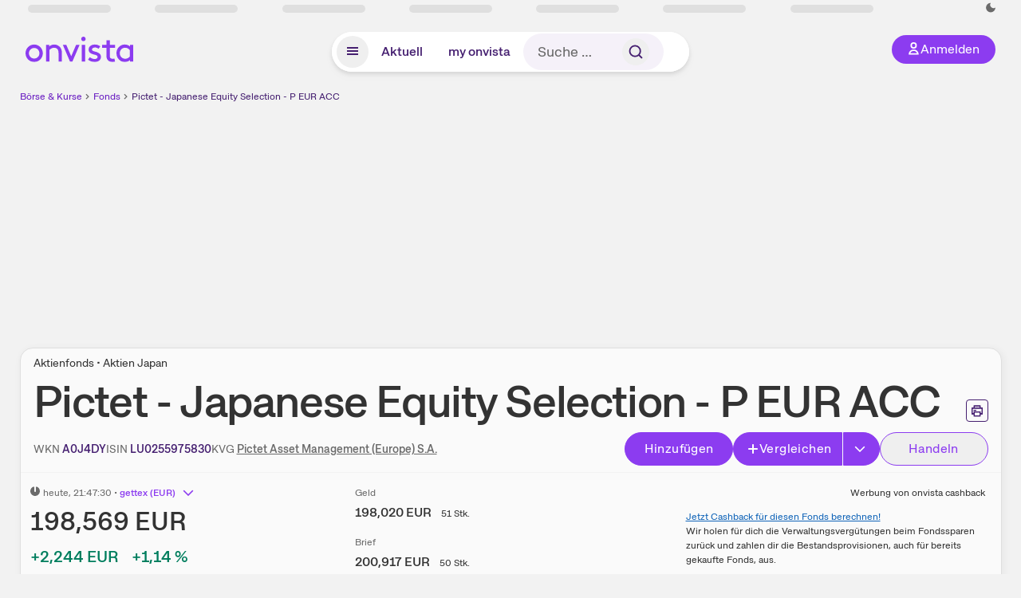

--- FILE ---
content_type: text/html; charset=utf-8
request_url: https://www.onvista.de/fonds/PICTET-JAPANESE-EQUITY-SELECTION-P-EUR-ACC-Fonds-LU0255975830
body_size: 57949
content:
<!DOCTYPE html><html class="ov-client--web ov-app-onvista" lang="de"><head><meta charSet="utf-8"/><meta name="viewport" content="width=device-width, initial-scale=1, shrink-to-fit=no"/><meta name="robots" content="index, follow"/><meta name="theme-color" content="#8C3CF0"/><meta name="apple-mobile-web-app-title" content="onvista"/><meta name="facebook-domain-verification" content="owajq411ziinu38nar98uo7vw2ikfv"/><meta name="apple-itunes-app" content="app-id=1463977185"/><link rel="apple-touch-icon" sizes="180x180" href="/apple-touch-icon.png"/><link rel="manifest" href="/manifest.json"/><link rel="icon" type="image/svg+xml" sizes="any" href="/favicon.svg"/><link rel="icon" type="image/x-icon" href="/favicon.ico"/><link rel="apple-touch-icon" href="/apple-touch-icon.png"/><link rel="icon" type="image/x-icon" href="/favicon.png"/><link rel="apple-touch-icon" sizes="57x57" href="/favicon_57x57.png"/><link rel="apple-touch-icon" sizes="60x60" href="/favicon_60x60.png"/><link rel="apple-touch-icon" sizes="72x72" href="/favicon_72x72.png"/><link rel="apple-touch-icon" sizes="76x76" href="/favicon_76x76.png"/><link rel="apple-touch-icon" sizes="114x114" href="/favicon_114x114.png"/><link rel="apple-touch-icon" sizes="120x120" href="/favicon_120x120.png"/><link rel="apple-touch-icon" sizes="144x144" href="/favicon_144x144.png"/><link rel="apple-touch-icon" sizes="152x152" href="/favicon_152x152.png"/><link rel="apple-touch-icon" sizes="180x180" href="/favicon_180x180.png"/><link rel="icon" type="image/png" sizes="16x16" href="/favicon_16x16.png"/><link rel="icon" type="image/png" sizes="32x32" href="/favicon_32x32.png"/><link rel="icon" type="image/png" sizes="48x48" href="/favicon_48x48.png"/><link rel="icon" type="image/png" sizes="96x96" href="/favicon_96x96.png"/><link rel="icon" type="image/png" sizes="192x192" href="/favicon_192x192.png"/><link rel="canonical" href="https://www.onvista.de/fonds/PICTET-JAPANESE-EQUITY-SELECTION-P-EUR-ACC-Fonds-LU0255975830"/><title>Pictet - Japanese Equity Selection - P EUR ACC • A0J4DY • LU0255975830 • onvista</title><meta property="og:title" content="Pictet - Japanese Equity Selection - P EUR ACC • A0J4DY • LU0255975830 • onvista"/><meta property="og:type" content="website"/><meta property="og:url" content="https://www.onvista.de/fonds/PICTET-JAPANESE-EQUITY-SELECTION-P-EUR-ACC-Fonds-LU0255975830"/><meta name="twitter:title" content="Pictet - Japanese Equity Selection - P EUR ACC • A0J4DY • LU0255975830 • onvista"/><meta property="og:site_name" content="onvista"/><meta property="og:image:type" content="image/png"/><meta property="og:image" content="https://www.onvista.de/api/og/LU0255975830.png"/><meta property="og:image:width" content="1200px"/><meta property="og:image:height" content="630px"/><link rel="image_src" href="https://www.onvista.de/api/og/LU0255975830.png"/><meta name="twitter:card" content="summary_large_image"/><meta name="twitter:image" content="https://www.onvista.de/api/og/LU0255975830.png"/><meta name="description" content="Aktuelle Kurse &amp; Charts zum Pictet - Japanese Equity Selection - P EUR ACC Fonds (A0J4DY • LU0255975830). Dazu historische Performances &amp; Ratings zum Fonds."/><meta property="og:description" content="Aktuelle Kurse &amp; Charts zum Pictet - Japanese Equity Selection - P EUR ACC Fonds (A0J4DY • LU0255975830). Dazu historische Performances &amp; Ratings zum Fonds."/><meta name="twitter:description" content="Aktuelle Kurse &amp; Charts zum Pictet - Japanese Equity Selection - P EUR ACC Fonds (A0J4DY • LU0255975830). Dazu historische Performances &amp; Ratings zum Fonds."/><meta name="next-head-count" content="46"/><link rel="preconnect" href="https://api.onvista.de"/><link rel="preconnect" href="https://images.onvista.com"/><link rel="preconnect" href="https://cdn.privacy-mgmt.com"/><link rel="preload" href="/_next/static/css/2328f0efc3c188fc.css?dpl=dpl_B5RnE91HYp7z6UkmtjLPyFXSiDhg" as="style"/><link rel="preload" href="/_next/static/css/230cc05a2dc41d99.css?dpl=dpl_B5RnE91HYp7z6UkmtjLPyFXSiDhg" as="style"/><link rel="preload" href="/_next/static/css/404b9e65f1c4c530.css?dpl=dpl_B5RnE91HYp7z6UkmtjLPyFXSiDhg" as="style"/><style>.undefined {
                  font-size: .75rem;
                  margin-top: .5rem;
                  line-height: .75rem;
                  color: var(--neutral-8);
                  text-align: left;
                  direction: rtl;
                  unicode-bidi: bidi-override; 
                }</style><link rel="stylesheet" href="/_next/static/css/2328f0efc3c188fc.css?dpl=dpl_B5RnE91HYp7z6UkmtjLPyFXSiDhg" data-n-g=""/><link rel="stylesheet" href="/_next/static/css/230cc05a2dc41d99.css?dpl=dpl_B5RnE91HYp7z6UkmtjLPyFXSiDhg" data-n-p=""/><link rel="stylesheet" href="/_next/static/css/404b9e65f1c4c530.css?dpl=dpl_B5RnE91HYp7z6UkmtjLPyFXSiDhg"/><noscript data-n-css=""></noscript><script defer="" noModule="" src="/_next/static/chunks/polyfills-42372ed130431b0a.js?dpl=dpl_B5RnE91HYp7z6UkmtjLPyFXSiDhg"></script><script defer="" src="/_next/static/chunks/54902-a01a63105c9c0931.js?dpl=dpl_B5RnE91HYp7z6UkmtjLPyFXSiDhg"></script><script defer="" src="/_next/static/chunks/38430-12a4a48c2358c583.js?dpl=dpl_B5RnE91HYp7z6UkmtjLPyFXSiDhg"></script><script defer="" src="/_next/static/chunks/29717-3df7818acf2cde80.js?dpl=dpl_B5RnE91HYp7z6UkmtjLPyFXSiDhg"></script><script defer="" src="/_next/static/chunks/15437-73b433f7d593dc1a.js?dpl=dpl_B5RnE91HYp7z6UkmtjLPyFXSiDhg"></script><script defer="" src="/_next/static/chunks/66100-9c776af45c168184.js?dpl=dpl_B5RnE91HYp7z6UkmtjLPyFXSiDhg"></script><script defer="" src="/_next/static/chunks/64734-76916e414a381ebd.js?dpl=dpl_B5RnE91HYp7z6UkmtjLPyFXSiDhg"></script><script defer="" src="/_next/static/chunks/72676-e7ecb6bf08b6dded.js?dpl=dpl_B5RnE91HYp7z6UkmtjLPyFXSiDhg"></script><script defer="" src="/_next/static/chunks/34911-59788120063c5065.js?dpl=dpl_B5RnE91HYp7z6UkmtjLPyFXSiDhg"></script><script defer="" src="/_next/static/chunks/64932.394d864e67a8f9c4.js?dpl=dpl_B5RnE91HYp7z6UkmtjLPyFXSiDhg"></script><script defer="" src="/_next/static/chunks/39936-41baeea305fb61ec.js?dpl=dpl_B5RnE91HYp7z6UkmtjLPyFXSiDhg"></script><script defer="" src="/_next/static/chunks/83294-d66f8cae56cccc89.js?dpl=dpl_B5RnE91HYp7z6UkmtjLPyFXSiDhg"></script><script defer="" src="/_next/static/chunks/84203-5d12dabf5022ec91.js?dpl=dpl_B5RnE91HYp7z6UkmtjLPyFXSiDhg"></script><script defer="" src="/_next/static/chunks/93426.fd00d22b2886cb6f.js?dpl=dpl_B5RnE91HYp7z6UkmtjLPyFXSiDhg"></script><script defer="" src="/_next/static/chunks/54723.cf1a3faea8c0eb51.js?dpl=dpl_B5RnE91HYp7z6UkmtjLPyFXSiDhg"></script><script defer="" src="/_next/static/chunks/85043.11258040c1dbabe9.js?dpl=dpl_B5RnE91HYp7z6UkmtjLPyFXSiDhg"></script><script defer="" src="/_next/static/chunks/79425.d7ccd63c583a0c5c.js?dpl=dpl_B5RnE91HYp7z6UkmtjLPyFXSiDhg"></script><script defer="" src="/_next/static/chunks/32219.8602c6b65423f53b.js?dpl=dpl_B5RnE91HYp7z6UkmtjLPyFXSiDhg"></script><script defer="" src="/_next/static/chunks/5012.571917187633d738.js?dpl=dpl_B5RnE91HYp7z6UkmtjLPyFXSiDhg"></script><script defer="" src="/_next/static/chunks/70505.a7248dddf5ae8cdd.js?dpl=dpl_B5RnE91HYp7z6UkmtjLPyFXSiDhg"></script><script defer="" src="/_next/static/chunks/14743.dedf3d63bdd182e4.js?dpl=dpl_B5RnE91HYp7z6UkmtjLPyFXSiDhg"></script><script defer="" src="/_next/static/chunks/3420.43e306fd4e90ea39.js?dpl=dpl_B5RnE91HYp7z6UkmtjLPyFXSiDhg"></script><script defer="" src="/_next/static/chunks/30246.82b0d99deda251ac.js?dpl=dpl_B5RnE91HYp7z6UkmtjLPyFXSiDhg"></script><script defer="" src="/_next/static/chunks/56735.d215d24663525b89.js?dpl=dpl_B5RnE91HYp7z6UkmtjLPyFXSiDhg"></script><script defer="" src="/_next/static/chunks/96558.30b68b028deef881.js?dpl=dpl_B5RnE91HYp7z6UkmtjLPyFXSiDhg"></script><script defer="" src="/_next/static/chunks/7481.be4a8df44078805c.js?dpl=dpl_B5RnE91HYp7z6UkmtjLPyFXSiDhg"></script><script defer="" src="/_next/static/chunks/28177.135084c338c47a73.js?dpl=dpl_B5RnE91HYp7z6UkmtjLPyFXSiDhg"></script><script defer="" src="/_next/static/chunks/83758.3e55cfc6b2e029aa.js?dpl=dpl_B5RnE91HYp7z6UkmtjLPyFXSiDhg"></script><script defer="" src="/_next/static/chunks/33653.7cacf76a2dd45f1d.js?dpl=dpl_B5RnE91HYp7z6UkmtjLPyFXSiDhg"></script><script defer="" src="/_next/static/chunks/22084.a6b508824ae4eb09.js?dpl=dpl_B5RnE91HYp7z6UkmtjLPyFXSiDhg"></script><script defer="" src="/_next/static/chunks/76762.20e2e2756780b234.js?dpl=dpl_B5RnE91HYp7z6UkmtjLPyFXSiDhg"></script><script defer="" src="/_next/static/chunks/48185.5e4c8187944631fc.js?dpl=dpl_B5RnE91HYp7z6UkmtjLPyFXSiDhg"></script><script defer="" src="/_next/static/chunks/75066.0cecfba32295a259.js?dpl=dpl_B5RnE91HYp7z6UkmtjLPyFXSiDhg"></script><script defer="" src="/_next/static/chunks/865.d74e2f069620fc4f.js?dpl=dpl_B5RnE91HYp7z6UkmtjLPyFXSiDhg"></script><script defer="" src="/_next/static/chunks/11117.feb6dad7fae7c5e3.js?dpl=dpl_B5RnE91HYp7z6UkmtjLPyFXSiDhg"></script><script src="/_next/static/chunks/webpack-a8a5b4ae413f36b8.js?dpl=dpl_B5RnE91HYp7z6UkmtjLPyFXSiDhg" defer=""></script><script src="/_next/static/chunks/framework-e864b2c5b28b8216.js?dpl=dpl_B5RnE91HYp7z6UkmtjLPyFXSiDhg" defer=""></script><script src="/_next/static/chunks/main-67d52c1d322e2578.js?dpl=dpl_B5RnE91HYp7z6UkmtjLPyFXSiDhg" defer=""></script><script src="/_next/static/chunks/pages/_app-84e20ffd2a6b9d64.js?dpl=dpl_B5RnE91HYp7z6UkmtjLPyFXSiDhg" defer=""></script><script src="/_next/static/chunks/52d4c156-cb03cadd9bce42df.js?dpl=dpl_B5RnE91HYp7z6UkmtjLPyFXSiDhg" defer=""></script><script src="/_next/static/chunks/64889-ec90120b7ceaafcf.js?dpl=dpl_B5RnE91HYp7z6UkmtjLPyFXSiDhg" defer=""></script><script src="/_next/static/chunks/24004-39ab6da8cdaac9c7.js?dpl=dpl_B5RnE91HYp7z6UkmtjLPyFXSiDhg" defer=""></script><script src="/_next/static/chunks/19126-b7ac198a650c34f8.js?dpl=dpl_B5RnE91HYp7z6UkmtjLPyFXSiDhg" defer=""></script><script src="/_next/static/chunks/4666-99d5069ccbd03b6c.js?dpl=dpl_B5RnE91HYp7z6UkmtjLPyFXSiDhg" defer=""></script><script src="/_next/static/chunks/59127-6e1f51e33096f0b9.js?dpl=dpl_B5RnE91HYp7z6UkmtjLPyFXSiDhg" defer=""></script><script src="/_next/static/chunks/56117-3a59213f67e03972.js?dpl=dpl_B5RnE91HYp7z6UkmtjLPyFXSiDhg" defer=""></script><script src="/_next/static/chunks/61095-f3e2bbfc0c4fa3a4.js?dpl=dpl_B5RnE91HYp7z6UkmtjLPyFXSiDhg" defer=""></script><script src="/_next/static/chunks/6693-884c8fbaff1f5392.js?dpl=dpl_B5RnE91HYp7z6UkmtjLPyFXSiDhg" defer=""></script><script src="/_next/static/chunks/67039-6d7cb0402fe43db2.js?dpl=dpl_B5RnE91HYp7z6UkmtjLPyFXSiDhg" defer=""></script><script src="/_next/static/chunks/91190-9bad2e2164840885.js?dpl=dpl_B5RnE91HYp7z6UkmtjLPyFXSiDhg" defer=""></script><script src="/_next/static/chunks/92157-e02b0563cfde7c4e.js?dpl=dpl_B5RnE91HYp7z6UkmtjLPyFXSiDhg" defer=""></script><script src="/_next/static/chunks/49032-34099f2bc11160a3.js?dpl=dpl_B5RnE91HYp7z6UkmtjLPyFXSiDhg" defer=""></script><script src="/_next/static/chunks/20454-2a8473eb2834c9c9.js?dpl=dpl_B5RnE91HYp7z6UkmtjLPyFXSiDhg" defer=""></script><script src="/_next/static/chunks/25209-faca2ec390592e9b.js?dpl=dpl_B5RnE91HYp7z6UkmtjLPyFXSiDhg" defer=""></script><script src="/_next/static/chunks/13446-2810069d86045a48.js?dpl=dpl_B5RnE91HYp7z6UkmtjLPyFXSiDhg" defer=""></script><script src="/_next/static/chunks/35376-c3d770cb98f41190.js?dpl=dpl_B5RnE91HYp7z6UkmtjLPyFXSiDhg" defer=""></script><script src="/_next/static/chunks/pages/fonds/%5B...snapshot%5D-3c3882c000fb8cdf.js?dpl=dpl_B5RnE91HYp7z6UkmtjLPyFXSiDhg" defer=""></script><script src="/_next/static/xI-v4YCdSMYhi4J8Y42E-/_buildManifest.js?dpl=dpl_B5RnE91HYp7z6UkmtjLPyFXSiDhg" defer=""></script><script src="/_next/static/xI-v4YCdSMYhi4J8Y42E-/_ssgManifest.js?dpl=dpl_B5RnE91HYp7z6UkmtjLPyFXSiDhg" defer=""></script></head><body><link rel="preload" as="image" href="/rebrand/logo/onvista-logo.svg"/><link rel="preload" as="image" href="/rebrand/logo/onvista-logo-dark.svg"/><link rel="preload" as="image" href="/rebrand/badges/badge-play-store.svg"/><link rel="preload" as="image" href="/rebrand/badges/badge-app-store.svg"/><div id="__next"><a href="#main-content" class="sr-only rounded bg-neutral-1 !px-4 !py-2 text-xl text-neutral-9 shadow focus:not-sr-only focus:absolute focus:left-2 focus:top-2 focus:z-[51]" tabindex="0">Zum Hauptinhalt springen</a><div class="relative z-50 hidden min-h-5 py-[2px] lg:block"><div class="ov-top-assets-bar mx-auto my-0 max-w-screen-2xl px-[30px] py-0" role="region" aria-label="Top-Werte"><div class="m-0 flex"><div class="max-w-full flex-1 basis-full p-0"><div class="flex flex-initial items-stretch justify-between text-sm [flex-flow:row]"><span class="bg-neutral-4 ov-top-assets-bar__skeleton mt-1"></span><span class="bg-neutral-4 ov-top-assets-bar__skeleton mt-1"></span><span class="bg-neutral-4 ov-top-assets-bar__skeleton mt-1"></span><span class="bg-neutral-4 ov-top-assets-bar__skeleton mt-1"></span><span class="bg-neutral-4 ov-top-assets-bar__skeleton mt-1"></span><span class="bg-neutral-4 ov-top-assets-bar__skeleton mt-1 lg:max-xl:!hidden"></span><span class="bg-neutral-4 ov-top-assets-bar__skeleton mt-1"></span><div class="flex min-w-[6.5625rem] flex-initial items-stretch justify-end [flex-flow:row]"></div></div></div></div></div></div><header class="ov-header-container w-full max-w-[100vw]"><section class="mx-auto xl:max-w-screen-2xl"><nav class="outer-spacing--small outer-spacing--none-left-sm outer-spacing--none-right-sm"><div class="my-6 !grid grid-cols-[15%_auto_15%] items-center gap-4 max-md:mx-auto max-md:w-80 md:mx-8"><div class="order-1 lg:hidden"></div><div class="order-2 flex justify-center lg:justify-start"><a href="/"><img src="/rebrand/logo/onvista-logo.svg" alt="onvista" width="135" height="36"/></a></div><div class="order-3 flex justify-end max-md:mr-1 lg:order-4 print:hidden"><button class="inline-flex items-center justify-center gap-1 m-0 max-md:size-10 md:h-9 md:p-3 lg:px-5 rounded-3xl text-center text-lg transition-colors text-neutral-1 bg-primary hover:bg-primary-reference outline-0 cursor-pointer"><span class="inline-block -mt-1 size-4"><svg class="" viewBox="0 0 16 16" xmlns="http://www.w3.org/2000/svg"><path d="M9.663 4a2.235 2.235 0 10-4.47 0 2.235 2.235 0 004.47 0zm1.766 0a4 4 0 11-8 0 4 4 0 018 0z" fill="currentColor"></path><path fill-rule="evenodd" clip-rule="evenodd" d="M7.429 9.143c3.461 0 5.888 2.365 6.188 5.303l.055.53.042.42H1.143l.042-.42.055-.53c.3-2.938 2.727-5.303 6.189-5.303zm0 1.735c-2.04 0-3.566 1.146-4.122 2.782h8.243c-.556-1.636-2.082-2.782-4.121-2.782z" fill="currentColor"></path></svg></span><div class="max-md:hidden">Anmelden</div></button></div><div class="relative order-4 flex justify-center max-lg:col-span-3 lg:order-3 print:hidden"><div class="fixed top-18 lg:top-10 inset-x-0 h-[50px] z-[59] flex mx-auto w-fit rounded-full bg-neutral-1 drop-shadow-md transition-transform duration-300 translate-y-0"><div class="flex min-w-80 grow items-center justify-between gap-2 rounded-full bg-neutral-1 px-[.4rem] lg:min-w-[28rem]"><button title="Menü anzeigen" aria-expanded="false" aria-controls="onvista-navigation-dialog" class="px-2 py-2 text-center text-lg no-underline !text-primary-reference font-medium rounded-full cursor-pointer hover:text-primary-highlight hover:bg-primary-detail [&amp;_*]:pointer-events-none focus:bg-primary-detail size-10"><span class="inline-block inline-block size-[22px] mt-[2px]"><svg class="" width="18" height="18" fill="none" xmlns="http://www.w3.org/2000/svg"><path d="M2 4h14v2H2V4zM2 8h14v2H2V8zM16 12H2v2h14v-2z" fill="currentColor"></path></svg></span></button><a title="Alle News anzeigen" aria-current="false" aria-controls="onvista-navigation-dialog" class="min-w-[48px] px-4 py-2 text-center text-lg no-underline !text-primary-reference font-medium rounded-full cursor-pointer hover:text-primary-highlight hover:bg-primary-detail [&amp;_*]:pointer-events-none focus:bg-primary-detail" href="/">Aktuell</a><a title="Das bewährte my onvista" aria-current="false" aria-controls="onvista-navigation-dialog" class="min-w-[48px] px-4 py-2 text-center text-lg no-underline !text-primary-reference font-medium rounded-full cursor-pointer hover:text-primary-highlight hover:bg-primary-detail [&amp;_*]:pointer-events-none focus:bg-primary-detail" href="https://my.onvista.de/">my onvista</a><button type="button" class="flex size-10 items-center justify-center rounded-full px-1 py-3 text-sm text-primary-reference hover:bg-primary-detail hover:text-primary-highlight md:hidden" title="Suche"><span class="inline-block size-[22px]"><svg class="" viewBox="0 0 18 18" fill="none" xmlns="http://www.w3.org/2000/svg"><path d="M15 15l-2.905-2.905m0 0a5.438 5.438 0 10-7.69-7.69 5.438 5.438 0 007.69 7.69z" stroke="currentColor" stroke-width="1.5" stroke-linecap="square"></path></svg></span></button><form class="relative group max-md:w-full lg:grow max-md:hidden"><div class="group flex grow flex-col"><div tabindex="-1" class="pointer-events-auto relative flex grow rounded-3xl border-2 border-solid border-transparent bg-primary-detail px-4 text-neutral-7 valid:border-positive-2 valid:text-positive-1 group-data-[valid=true]:border-positive-2 group-data-[valid=true]:bg-neutral-3 group-data-[valid=true]:[&amp;_input]:text-positive-1 invalid:border-negative-3 invalid:text-negative-1 group-data-[valid=false]:border-negative-3 group-data-[valid=false]:bg-neutral-3 group-data-[valid=false]:[&amp;_input]:text-negative-1 group-data-[disabled=true]:-neutral-3 group-data-[disabled=true]:border-transparent group-data-[disabled=true]:bg-neutral-3 focus-within:border-primary-focus focus-within:outline-primary-focus hover:border-primary-focus hover:!outline-none active:border-primary-focus pr-0 [&amp;_span]:py-[.4rem] [&amp;_button]:!size-[34px] w-44 pl-4"><input id="search" type="text" class="bodycopy-large w-full appearance-none border-none bg-transparent py-2 text-primary-reference placeholder:text-neutral-7 autofill:!bg-neutral-1 focus:outline-none disabled:!text-neutral-6 disabled:placeholder:text-neutral-6 !min-h-full !bodycopy-medium !py-0" placeholder="Suche …" autoComplete="off" value=""/><div role="suffix" aria-label="Suffix" class="flex items-center text-neutral-8 text-nowrap py-1 pl-2 pr-4 has-[button]:py-0 has-[button]:pl-1 has-[button]:pr-0 [&amp;_button]:size-[40px] [&amp;_button]:rounded-3xl [&amp;_button]:flex [&amp;_button]:items-center [&amp;_button]:justify-center hover:[&amp;_button]:bg-primary-feature [&amp;_span]:size-[22px] [&amp;_svg]:size-[22px] [&amp;_svg]:text-primary-reference"><button type="submit" title="Suchen" class="flex items-center justify-center"><span class="icon icon--SvgSearch icon--size-16 inline-block flex items-center justify-center"><svg class="icon__svg" viewBox="0 0 18 18" fill="none" xmlns="http://www.w3.org/2000/svg"><path d="M15 15l-2.905-2.905m0 0a5.438 5.438 0 10-7.69-7.69 5.438 5.438 0 007.69 7.69z" stroke="currentColor" stroke-width="1.5" stroke-linecap="square"></path></svg></span></button></div></div></div></form></div></div></div></div><div id="onvista-navigation-dialog" aria-label="" class="hidden fixed left-[50vw] translate-x-[-50%] top-36 lg:top-24 z-[60] h-full max-h-[calc(100vh-13rem)] lg:max-h-[calc(100vh-8rem)] w-auto max-lg:w-full lg:w-[1080px] max-w-[calc(100vw-1rem)] overflow-y-auto my-0 p-2 lg:mt-2 lg:h-fit rounded-2xl shadow-2xl bg-neutral-1 text-primary"><div class="md:p-1"></div></div></nav></section></header><div class="ov-announcement-container"></div><div class="ov-content"><div class="grid-container grid-container--limited-lg" id="main-content" role="main"><section class="ov-page-section grid"><div class="col col-12"><div class="col__content col__content--no-padding-vertical"><script type="application/ld+json">{"@context":"https://schema.org","@type":"BreadcrumbList","itemListElement":[{"@type":"ListItem","position":1,"name":"Börse & Kurse","item":"https://www.onvista.de/"},{"@type":"ListItem","position":2,"name":"Fonds","item":"https://www.onvista.de/fonds"},{"@type":"ListItem","position":3,"name":"Pictet - Japanese Equity Selection - P EUR ACC","item":"https://www.onvista.de/fonds/PICTET-JAPANESE-EQUITY-SELECTION-P-EUR-ACC-Fonds-LU0255975830"}]}</script><ul class="flex text-sm print:!hidden print:!float-none"><li class="flex items-baseline whitespace-nowrap"><a class="link link--primary pointer-events-auto text-sm !text-primary-highlight hover:!text-primary" target="_self" href="/">Börse &amp; Kurse</a></li><li class="flex items-baseline whitespace-nowrap"><span class="icon icon--SvgChervonRightExtraSmall icon--size-12 inline-block text-neutral-7 mx-0.5 size-[10px] relative top-[1px]"><svg class="icon__svg" viewBox="0 0 12 12" fill="none" xmlns="http://www.w3.org/2000/svg"><path d="M8.121 6.06l-4.06 4.061L3 9.061l3-3-3-3L4.06 2l4.061 4.06z" fill="currentColor"></path></svg></span><a class="link link--primary pointer-events-auto text-sm !text-primary-highlight hover:!text-primary" target="_self" href="/fonds">Fonds</a></li><li class="flex items-baseline truncate"><span class="icon icon--SvgChervonRightExtraSmall icon--size-12 inline-block text-neutral-7 mx-0.5 size-[10px] relative top-[1px]"><svg class="icon__svg" viewBox="0 0 12 12" fill="none" xmlns="http://www.w3.org/2000/svg"><path d="M8.121 6.06l-4.06 4.061L3 9.061l3-3-3-3L4.06 2l4.061 4.06z" fill="currentColor"></path></svg></span><a class="link link--primary pointer-events-auto text-sm !text-primary-reference hover:!text-primary-highlight" target="_self" href="/fonds/PICTET-JAPANESE-EQUITY-SELECTION-P-EUR-ACC-Fonds-LU0255975830">Pictet - Japanese Equity Selection - P EUR ACC</a></li></ul></div></div><div class="col col-12"><div class="col__content col__content--no-padding-vertical m-0 grid"><div class="bg-neutral-2 p-0 shadow-md rounded-2xl border-1 border-neutral-4 w-full grid mx-0"><div class="col col-12 pb-0 md:px-0"><div class="col__content col__content--no-padding-vertical flex items-end justify-between"><div><div class="mb-2 text-md">Aktienfonds • Aktien Japan</div><div class="flex items-center"><h1 class="block text-[2.5rem] lg:text-[3.5rem] leading-[110%] tracking-tight mb-0 !leading-1 font-medium md:max-lg:mr-3 max-md:text-3xl max-md:font-bold max-md:antialiased" id="pictet-japanese-equity-selection-p-eur-acc" title="Pictet - Japanese Equity Selection - P EUR ACC">Pictet - Japanese Equity Selection - P EUR ACC</h1></div></div><div class="mb-1 ml-2 max-lg:!hidden print:!float-none print:!hidden"><button type="button" title="Seite ausdrucken" aria-label="Seite ausdrucken" class="ov-button-icon ov-button-icon--small"><span class="icon icon--SvgPrint icon--size-16 inline-block"><svg class="icon__svg" viewBox="0 0 19 18" fill="none" xmlns="http://www.w3.org/2000/svg"><path d="M7.27 8.486H5.243m0 2.433V17h8.514v-6.081m-8.514 0h8.514m-8.514 0v2.838H2V5.243h15v8.514h-3.243v-2.838M5.243 2h8.514v3.243H5.243V2z" stroke="currentColor" stroke-width="1.5" stroke-linecap="square"></path><path d="M14.507 1.25v3.243h3.243v10.014h-3.243v3.243H4.493v-3.243H1.25V4.493h3.243V1.25h10.014zm-8.514 15h7.014v-4.581H5.993v4.581zM2.75 13.007h1.743v-2.838h10.014v2.838h1.743V5.993H2.75v7.014zm5.27-5.27v1.5H4.494v-1.5h3.528zM5.994 4.492h7.014V2.75H5.993v1.743z" fill="currentColor"></path></svg></span></button></div></div></div><div class="col col-12 pb-0 md:px-0"><div class="col__content col__content--no-padding-vertical flex justify-between md:max-lg:flex-col lg:items-center"><div class="max-md:hidden flex gap-4 text-md md:mr-3"><dl class="my-0"><dt class="!text-neutral-7 !inline">WKN</dt> <dd class="m-0 !inline font-medium"><input type="text" aria-label="WKN A0J4DY kopieren" class="pointer-events-none absolute left-[-1000px] size-px border-none p-0 outline-[0] print:!float-none print:!hidden" value="A0J4DY"/><span class="hidden print:inline-block">A0J4DY</span></dd></dl><dl class="my-0"><dt class="!text-neutral-7 !inline">ISIN</dt> <dd class="m-0 !inline font-medium"><input type="text" aria-label="ISIN LU0255975830 kopieren" class="pointer-events-none absolute left-[-1000px] size-px border-none p-0 outline-[0] print:!float-none print:!hidden" value="LU0255975830"/><span class="hidden print:inline-block">LU0255975830</span></dd></dl><dl class="my-0 ov-line-clamp--2"><dt class="!text-neutral-7 !inline">KVG</dt> <dd class="m-0 !inline font-medium"><a class="link link--primary pointer-events-auto link--underline !text-neutral-7" target="_self" title="Pictet Asset Management (Europe) S.A." href="/fonds/kvgs/pictet-asset-management-europe-s-a-68423">Pictet Asset Management (Europe) S.A.</a></dd></dl></div><div class="text-sm max-lg:max-w-[55vw] md:hidden"><dl class="my-0 truncate"><dt class="!text-neutral-7 !inline">WKN</dt> <dd class="m-0 !inline font-medium"><input type="text" aria-label="WKN A0J4DY kopieren" class="pointer-events-none absolute left-[-1000px] size-px border-none p-0 outline-[0] print:!float-none print:!hidden" value="A0J4DY"/><span class="hidden print:inline-block">A0J4DY</span></dd></dl><dl class="my-0 truncate"><dt class="!text-neutral-7 !inline">KVG</dt> <dd class="m-0 !inline font-medium"><a class="link link--primary pointer-events-auto link--underline !text-neutral-7" target="_self" title="Pictet Asset Management (Europe) S.A." href="/fonds/kvgs/pictet-asset-management-europe-s-a-68423">Pictet Asset Management (Europe) S.A.</a></dd></dl></div><div class="text-sm md:hidden"><dl class="my-0 truncate"><dt class="!text-neutral-7 !inline">ISIN</dt> <dd class="m-0 !inline font-medium"><input type="text" aria-label="ISIN LU0255975830 kopieren" class="pointer-events-none absolute left-[-1000px] size-px border-none p-0 outline-[0] print:!float-none print:!hidden" value="LU0255975830"/><span class="hidden print:inline-block">LU0255975830</span></dd></dl></div><div class="max-md:hidden whitespace-nowrap flex gap-x-4 md:max-lg:mt-4"><button type="button" class="group pointer-events-auto inline-flex items-center rounded-full justify-center not-italic font-normal transition-colors disabled:pointer-events-none tracking-wide no-underline border-1 border-solid border-primary bg-primary !text-neutral-1 focus:!outline-none focus-visible:outline-0 focus-visible:ring-2 hover:border-primary-highlight hover:bg-primary-highlight hover:text-primary-feature focus-visible:!border-primary-highlight focus-visible:bg-primary-highlight focus-visible:text-primary-feature focus-visible:ring-primary-focus disabled:border-neutral-4 disabled:bg-neutral-4 disabled:!text-neutral-6 px-4 py-2 text-md md:text-lg gap-[2px] md:gap-1 min-w-[8.5rem]">Hinzufügen</button><div class="flex"><button type="button" class="group pointer-events-auto inline-flex items-center rounded-full justify-center not-italic font-normal transition-colors disabled:pointer-events-none tracking-wide no-underline border-1 border-solid border-primary bg-primary !text-neutral-1 focus:!outline-none focus-visible:outline-0 focus-visible:ring-2 hover:border-primary-highlight hover:bg-primary-highlight hover:text-primary-feature focus-visible:!border-primary-highlight focus-visible:bg-primary-highlight focus-visible:text-primary-feature focus-visible:ring-primary-focus disabled:border-neutral-4 disabled:bg-neutral-4 disabled:!text-neutral-6 px-4 py-2 text-md md:text-lg gap-[2px] md:gap-1 pr-3 rounded-r-none grow"><span class="icon icon--SvgCdPlus16 icon--size-16 inline-block"><svg class="icon__svg" viewBox="0 0 16 16" xmlns="http://www.w3.org/2000/svg" xmlns:xlink="http://www.w3.org/1999/xlink"><path d="M13 7H9V3c0-.6-.4-1-1-1s-1 .4-1 1v4H3c-.6 0-1 .4-1 1s.4 1 1 1h4v4c0 .6.4 1 1 1s1-.4 1-1V9h4c.6 0 1-.4 1-1s-.4-1-1-1z" fill="currentColor"></path><defs><path id="cd_plus-16_svg__a" d="M-356-537h570v54h-570z"></path></defs><clipPath id="cd_plus-16_svg__b"><use xlink:href="#cd_plus-16_svg__a" overflow="visible"></use></clipPath><g clip-path="url(#cd_plus-16_svg__b)"><defs><path id="cd_plus-16_svg__c" d="M-872-2077h1920v4185H-872z"></path></defs></g><g><defs><path id="cd_plus-16_svg__d" d="M-356-537h570v54h-570z"></path></defs><clipPath id="cd_plus-16_svg__e"><use xlink:href="#cd_plus-16_svg__d" overflow="visible"></use></clipPath><g clip-path="url(#cd_plus-16_svg__e)"><defs><path id="cd_plus-16_svg__f" d="M-872-2077h1920v4185H-872z"></path></defs></g></g><g><defs><path id="cd_plus-16_svg__g" d="M-872-2077h1920v4185H-872z"></path></defs></g></svg></span>Vergleichen</button><button type="button" class="group pointer-events-auto inline-flex items-center rounded-full justify-center not-italic font-normal transition-colors disabled:pointer-events-none tracking-wide no-underline border-1 border-solid border-primary bg-primary !text-neutral-1 focus:!outline-none focus-visible:outline-0 focus-visible:ring-2 hover:border-primary-highlight hover:bg-primary-highlight hover:text-primary-feature focus-visible:!border-primary-highlight focus-visible:bg-primary-highlight focus-visible:text-primary-feature focus-visible:ring-primary-focus disabled:border-neutral-4 disabled:bg-neutral-4 disabled:!text-neutral-6 px-4 py-2 text-md md:text-lg gap-[2px] md:gap-1 ml-px pl-3 rounded-l-none"><span class="icon icon--SvgChevronRight icon--size-16 inline-block rotate-90"><svg class="icon__svg" viewBox="0 0 16 16" fill="none" xmlns="http://www.w3.org/2000/svg"><path d="M4.606 13.333L9.94 8 4.606 2.666l1.061-1.06L12.06 8l-6.393 6.394-1.06-1.06z" fill="currentColor"></path></svg></span></button></div><button type="button" class="group pointer-events-auto inline-flex items-center rounded-full justify-center not-italic font-normal transition-colors disabled:pointer-events-none tracking-wide no-underline border-1 border-solid border-primary !text-primary focus:!outline-none focus-visible:outline-0 focus-visible:ring-2 hover:border-primary-highlight hover:bg-primary-feature hover:text-primary-highlight focus-visible:!border-primary-focus focus-visible:!bg-primary-feature focus-visible:text-primary-highlight focus-visible:ring-primary-focus disabled:border-neutral-5 disabled:bg-neutral-1 disabled:!text-neutral-6 px-4 py-2 text-md md:text-lg gap-[2px] md:gap-1 min-w-[8.5rem]" title="Direkt handeln über unsere Partner-Broker">Handeln</button></div></div></div><div class="col col-12 p-0 max-md:!hidden"><div class="col__content col__content--no-padding"><hr class="separator"/></div></div><div class="col col-12 !py-0 max-md:!pb-2 md:px-0"><div class="col__content col__content--no-padding-vertical"><div class="grid pt-0"><div class="col col--sm-4 col--md-4 col--lg-4 col--xl-4 max-md:!mt-3"><div class="subline text-sm"><span class="icon icon--SvgOvCodeQualityRlt icon--size-12 inline-block size-3 leading-3 mr-1" title="Echtzeit"><svg class="icon__svg" viewBox="0 0 12 12" xmlns="http://www.w3.org/2000/svg"><path fill="currentColor" d="M8.32.462c2.4 1 4 3.6 3.6 6.5-.4 2.6-2.6 4.7-5.2 5-3.6.4-6.7-2.4-6.7-6 0-2.5 1.5-4.6 3.7-5.5.6-.3 1.3.2 1.3.8v4.7c0 .6.5 1 1 1s1-.4 1-1v-4.7c0-.6.7-1.1 1.3-.8z"></path></svg></span><time dateTime="2026-01-21T21:47:30+01:00" class="subline" title="21.01.2026, 21:47">heute<!-- -->, 21:47:30<!-- --> </time> • <button type="button" class="group pointer-events-auto inline-flex items-center rounded-full justify-center not-italic transition-colors disabled:pointer-events-none tracking-wide no-underline focus-visible:ring-none !gap-[6px] !p-0 hover:!text-primary-highlight focus-visible:!ring-none focus-visible:!text-primary-highlight focus-visible:outline focus-visible:outline-2 focus-visible:outline-offset-4 focus-visible:outline-primary-focus disabled:border-neutral-5 disabled:!text-neutral-6 py-1 text-sm md:text-md gap-[2px] md:gap-1 md:!hidden print:!inline-block px-0 font-bold !text-primary">gettex (EUR)<span class="flex items-center justify-center shrink-0 -translate-x-1 transition-transform duration-200 group-hover:translate-x-0 !size-3"><span class="icon icon--SvgChevronRight icon--size-16 inline-block"><svg class="icon__svg" viewBox="0 0 16 16" fill="none" xmlns="http://www.w3.org/2000/svg"><path d="M4.606 13.333L9.94 8 4.606 2.666l1.061-1.06L12.06 8l-6.393 6.394-1.06-1.06z" fill="currentColor"></path></svg></span></span></button><div class="layer-tooltip__container max-md:!hidden"><label for="market-select-layer" class="layer-tooltip__label layer-tooltip--xl-min-label" data-role="layer__trigger-label"><span class="button button--xsmall button--icon px-0 font-bold !text-primary"><span class="button__inner">gettex (EUR)<span class="icon icon--SvgChevronBottom icon--size-16 inline-block button__icon !ml-2"><svg class="icon__svg" viewBox="0 0 16 16" fill="currentColor" xmlns="http://www.w3.org/2000/svg"><path d="M2.667 4.606L8 9.94l5.334-5.334 1.06 1.061L8 12.06 1.606 5.667l1.06-1.06z"></path></svg></span></span></span></label></div></div><div class="mt-2 flex"><data class="text-neutral-8 whitespace-nowrap text-4xl max-md:text-2xl font-bold" value="198.569">198,569<span> <!-- -->EUR</span></data></div><div class="text-2xl mt-1 font-medium max-md:text-xl md:mt-3"><data class="text-positive whitespace-nowrap" value="2.244">+2,244<span> <!-- -->EUR</span></data><data class="text-positive whitespace-nowrap ml-4" value="1.143">+1,14<span> <!-- -->%</span></data></div></div><div class="col col--sm-4 col--md-4 col--lg-4 col--xl-4"><div class="mb-4"><div class="subline text-sm">Geld</div><div class="flex items-baseline mt-1"><data class="text-neutral-8 whitespace-nowrap font-medium" value="198.02">198,020<span> <!-- -->EUR</span></data><div class="text-sm pl-3"><data class="text-neutral-8 whitespace-nowrap" value="51">51<span> <!-- -->Stk.</span></data></div></div></div><div><div class="subline text-sm">Brief</div><div class="flex items-baseline mt-1"><data class="text-neutral-8 whitespace-nowrap font-medium" value="200.917">200,917<span> <!-- -->EUR</span></data><div class="text-sm pl-3"><data class="text-neutral-8 whitespace-nowrap" value="50">50<span> <!-- -->Stk.</span></data></div></div></div></div><div class="col col--sm-4 col--md-8 col--lg-4 col--xl-4 ov-fullwidth-sm !bg-neutral-2 !px-4 text-sm print:!float-none print:!hidden"><div class="ov-label text-right">W​e​r​b​u​n​g von onvista cashback</div><div class="mt-3"><a class="link link--tertiary pointer-events-auto link--underline text-sm" target="_blank" rel="noopener noreferer" href="https://rentablo.de/onvista-cashback/fonds-provisionsrechner?state=LU0255975830%3D10000&amp;bic=COBADEHDXXX&amp;utm_source=onvista&amp;utm_medium=display&amp;utm_content=20220301-fonds-view">Jetzt Cashback für diesen Fonds berechnen!</a><br/>Wir holen für dich die Verwaltungs­vergütungen beim Fonds­sparen zurück und zahlen dir die Bestands­provisionen, auch für bereits gekaufte Fonds, aus.</div></div><div class="col col-12 pt-4 pb-0 md:!hidden"><div class="flex flex-wrap gap-4"><button type="button" class="group pointer-events-auto inline-flex items-center rounded-full justify-center not-italic font-normal transition-colors disabled:pointer-events-none tracking-wide no-underline border-1 border-solid border-primary bg-primary !text-neutral-1 focus:!outline-none focus-visible:outline-0 focus-visible:ring-2 hover:border-primary-highlight hover:bg-primary-highlight hover:text-primary-feature focus-visible:!border-primary-highlight focus-visible:bg-primary-highlight focus-visible:text-primary-feature focus-visible:ring-primary-focus disabled:border-neutral-4 disabled:bg-neutral-4 disabled:!text-neutral-6 px-4 py-2 text-md md:text-lg gap-[2px] md:gap-1 text-nowrap grow shrink-0 w-full min-[460px]:w-[45%]">Hinzufügen</button><div class="text-nowrap grow shrink-0 w-full min-[460px]:w-[45%]"><div class="flex"><button type="button" class="group pointer-events-auto inline-flex items-center rounded-full justify-center not-italic font-normal transition-colors disabled:pointer-events-none tracking-wide no-underline border-1 border-solid border-primary bg-primary !text-neutral-1 focus:!outline-none focus-visible:outline-0 focus-visible:ring-2 hover:border-primary-highlight hover:bg-primary-highlight hover:text-primary-feature focus-visible:!border-primary-highlight focus-visible:bg-primary-highlight focus-visible:text-primary-feature focus-visible:ring-primary-focus disabled:border-neutral-4 disabled:bg-neutral-4 disabled:!text-neutral-6 px-4 py-2 text-md md:text-lg gap-[2px] md:gap-1 pr-3 rounded-r-none grow"><span class="icon icon--SvgCdPlus16 icon--size-16 inline-block"><svg class="icon__svg" viewBox="0 0 16 16" xmlns="http://www.w3.org/2000/svg" xmlns:xlink="http://www.w3.org/1999/xlink"><path d="M13 7H9V3c0-.6-.4-1-1-1s-1 .4-1 1v4H3c-.6 0-1 .4-1 1s.4 1 1 1h4v4c0 .6.4 1 1 1s1-.4 1-1V9h4c.6 0 1-.4 1-1s-.4-1-1-1z" fill="currentColor"></path><defs><path id="cd_plus-16_svg__a" d="M-356-537h570v54h-570z"></path></defs><clipPath id="cd_plus-16_svg__b"><use xlink:href="#cd_plus-16_svg__a" overflow="visible"></use></clipPath><g clip-path="url(#cd_plus-16_svg__b)"><defs><path id="cd_plus-16_svg__c" d="M-872-2077h1920v4185H-872z"></path></defs></g><g><defs><path id="cd_plus-16_svg__d" d="M-356-537h570v54h-570z"></path></defs><clipPath id="cd_plus-16_svg__e"><use xlink:href="#cd_plus-16_svg__d" overflow="visible"></use></clipPath><g clip-path="url(#cd_plus-16_svg__e)"><defs><path id="cd_plus-16_svg__f" d="M-872-2077h1920v4185H-872z"></path></defs></g></g><g><defs><path id="cd_plus-16_svg__g" d="M-872-2077h1920v4185H-872z"></path></defs></g></svg></span>Vergleichen</button><button type="button" class="group pointer-events-auto inline-flex items-center rounded-full justify-center not-italic font-normal transition-colors disabled:pointer-events-none tracking-wide no-underline border-1 border-solid border-primary bg-primary !text-neutral-1 focus:!outline-none focus-visible:outline-0 focus-visible:ring-2 hover:border-primary-highlight hover:bg-primary-highlight hover:text-primary-feature focus-visible:!border-primary-highlight focus-visible:bg-primary-highlight focus-visible:text-primary-feature focus-visible:ring-primary-focus disabled:border-neutral-4 disabled:bg-neutral-4 disabled:!text-neutral-6 px-4 py-2 text-md md:text-lg gap-[2px] md:gap-1 ml-px pl-3 rounded-l-none"><span class="icon icon--SvgChevronRight icon--size-16 inline-block rotate-90"><svg class="icon__svg" viewBox="0 0 16 16" fill="none" xmlns="http://www.w3.org/2000/svg"><path d="M4.606 13.333L9.94 8 4.606 2.666l1.061-1.06L12.06 8l-6.393 6.394-1.06-1.06z" fill="currentColor"></path></svg></span></button></div></div><button type="button" class="group pointer-events-auto inline-flex items-center rounded-full justify-center not-italic font-normal transition-colors disabled:pointer-events-none tracking-wide no-underline border-1 border-solid border-primary !text-primary focus:!outline-none focus-visible:outline-0 focus-visible:ring-2 hover:border-primary-highlight hover:bg-primary-feature hover:text-primary-highlight focus-visible:!border-primary-focus focus-visible:!bg-primary-feature focus-visible:text-primary-highlight focus-visible:ring-primary-focus disabled:border-neutral-5 disabled:bg-neutral-1 disabled:!text-neutral-6 px-4 py-2 text-md md:text-lg gap-[2px] md:gap-1 text-nowrap grow shrink-0 w-full min-[460px]:w-[45%]" title="Direkt handeln über unsere Partner-Broker">Handeln</button></div></div></div></div></div><div class="col col-12 py-0 md:px-0"><div class="col__content col__content--no-padding"><hr class="separator max-lg:!hidden"/><div class="flex flex-wrap justify-between md:mx-4"><div class="my-2 max-md:basis-2/5 md:max-lg:basis-[30%]"><div class="subline mb-1 flex items-baseline text-sm"><span class="flex min-h-7 items-center">Fondsvolumen</span></div><div class="text-xl font-medium"><data class="text-neutral-8 whitespace-nowrap" value="98674401280">98,67 Mrd.<span> <!-- -->JPY</span></data></div></div><div class="my-2 max-md:basis-2/5 md:max-lg:basis-[30%]"><div class="subline mb-1 flex items-baseline text-sm"><span class="flex min-h-7 items-center">Ausgabeaufschlag</span></div><div class="text-xl font-medium"><data class="text-neutral-8 whitespace-nowrap" value="5">5,00<span> <!-- -->%</span></data></div></div><div class="my-2 max-md:basis-2/5 md:max-lg:basis-[30%]"><div class="subline mb-1 flex items-baseline text-sm"><span class="flex min-h-7 items-center">Laufende Kosten</span></div><div class="text-xl font-medium"><data class="text-neutral-8 whitespace-nowrap" value="1.501479983329773">1,50<span> <!-- -->%</span></data></div></div><div class="my-2 max-md:basis-2/5 md:max-lg:basis-[30%]"><div class="subline mb-1 flex items-baseline text-sm"><span class="flex min-h-7 items-center">Morningstar-Rating</span></div><div class="text-xl font-medium"><span class="whitespace-nowrap"><span class="icon icon--SvgCdStarFull32 icon--size-16 inline-block"><svg class="icon__svg" viewBox="0 0 32 32" xmlns="http://www.w3.org/2000/svg"><g fill="currentColor"><path d="M16 2l4 9 10 1.5-7 7L24.5 30 16 25l-8.5 5L9 19.5l-7-7L12 11z"></path><path d="M24.5 31c-.17 0-.35-.05-.51-.14L16 26.16l-7.99 4.7c-.33.19-.75.18-1.06-.03a.98.98 0 01-.43-.97l1.43-10-6.65-6.65c-.27-.27-.36-.66-.24-1.02s.43-.62.8-.68l9.46-1.42 3.78-8.5c.15-.36.5-.59.9-.59s.75.23.91.59l3.78 8.5 9.46 1.42c.37.06.68.32.8.68s.02.75-.24 1.02l-6.65 6.65 1.43 10A.998.998 0 0124.5 31zM16 24c.18 0 .35.05.51.14l6.71 3.95-1.21-8.44c-.04-.31.06-.63.28-.85l5.6-5.6-8.04-1.21c-.34-.05-.63-.27-.77-.58L16 4.46l-3.09 6.94c-.14.31-.43.53-.77.58L4.1 13.19l5.6 5.6c.22.22.33.54.28.85l-1.21 8.44 6.71-3.95c.17-.08.34-.13.52-.13z"></path></g></svg></span><span class="icon icon--SvgCdStarFull32 icon--size-16 inline-block"><svg class="icon__svg" viewBox="0 0 32 32" xmlns="http://www.w3.org/2000/svg"><g fill="currentColor"><path d="M16 2l4 9 10 1.5-7 7L24.5 30 16 25l-8.5 5L9 19.5l-7-7L12 11z"></path><path d="M24.5 31c-.17 0-.35-.05-.51-.14L16 26.16l-7.99 4.7c-.33.19-.75.18-1.06-.03a.98.98 0 01-.43-.97l1.43-10-6.65-6.65c-.27-.27-.36-.66-.24-1.02s.43-.62.8-.68l9.46-1.42 3.78-8.5c.15-.36.5-.59.9-.59s.75.23.91.59l3.78 8.5 9.46 1.42c.37.06.68.32.8.68s.02.75-.24 1.02l-6.65 6.65 1.43 10A.998.998 0 0124.5 31zM16 24c.18 0 .35.05.51.14l6.71 3.95-1.21-8.44c-.04-.31.06-.63.28-.85l5.6-5.6-8.04-1.21c-.34-.05-.63-.27-.77-.58L16 4.46l-3.09 6.94c-.14.31-.43.53-.77.58L4.1 13.19l5.6 5.6c.22.22.33.54.28.85l-1.21 8.44 6.71-3.95c.17-.08.34-.13.52-.13z"></path></g></svg></span><span class="icon icon--SvgCdStarEmpty32 icon--size-16 inline-block"><svg class="icon__svg" viewBox="0 0 32 32" xmlns="http://www.w3.org/2000/svg"><path d="M24.5 31c-.17 0-.35-.05-.51-.14L16 26.16l-7.99 4.7c-.33.19-.75.18-1.06-.03a.98.98 0 01-.43-.97l1.43-10-6.65-6.65c-.27-.27-.36-.66-.24-1.02s.43-.62.8-.68l9.46-1.42 3.78-8.5c.15-.36.5-.59.9-.59s.75.23.91.59l3.78 8.5 9.46 1.42c.37.06.68.32.8.68s.02.75-.24 1.02l-6.65 6.65 1.43 10A.998.998 0 0124.5 31zM16 24c.18 0 .35.05.51.14l6.71 3.95-1.21-8.44c-.04-.31.06-.63.28-.85l5.6-5.6-8.04-1.21c-.34-.05-.63-.27-.77-.58L16 4.46l-3.09 6.94c-.14.31-.43.53-.77.58L4.1 13.19l5.6 5.6c.22.22.33.54.28.85l-1.21 8.44 6.71-3.95c.17-.08.34-.13.52-.13z" fill="currentColor"></path></svg></span><span class="icon icon--SvgCdStarEmpty32 icon--size-16 inline-block"><svg class="icon__svg" viewBox="0 0 32 32" xmlns="http://www.w3.org/2000/svg"><path d="M24.5 31c-.17 0-.35-.05-.51-.14L16 26.16l-7.99 4.7c-.33.19-.75.18-1.06-.03a.98.98 0 01-.43-.97l1.43-10-6.65-6.65c-.27-.27-.36-.66-.24-1.02s.43-.62.8-.68l9.46-1.42 3.78-8.5c.15-.36.5-.59.9-.59s.75.23.91.59l3.78 8.5 9.46 1.42c.37.06.68.32.8.68s.02.75-.24 1.02l-6.65 6.65 1.43 10A.998.998 0 0124.5 31zM16 24c.18 0 .35.05.51.14l6.71 3.95-1.21-8.44c-.04-.31.06-.63.28-.85l5.6-5.6-8.04-1.21c-.34-.05-.63-.27-.77-.58L16 4.46l-3.09 6.94c-.14.31-.43.53-.77.58L4.1 13.19l5.6 5.6c.22.22.33.54.28.85l-1.21 8.44 6.71-3.95c.17-.08.34-.13.52-.13z" fill="currentColor"></path></svg></span><span class="icon icon--SvgCdStarEmpty32 icon--size-16 inline-block"><svg class="icon__svg" viewBox="0 0 32 32" xmlns="http://www.w3.org/2000/svg"><path d="M24.5 31c-.17 0-.35-.05-.51-.14L16 26.16l-7.99 4.7c-.33.19-.75.18-1.06-.03a.98.98 0 01-.43-.97l1.43-10-6.65-6.65c-.27-.27-.36-.66-.24-1.02s.43-.62.8-.68l9.46-1.42 3.78-8.5c.15-.36.5-.59.9-.59s.75.23.91.59l3.78 8.5 9.46 1.42c.37.06.68.32.8.68s.02.75-.24 1.02l-6.65 6.65 1.43 10A.998.998 0 0124.5 31zM16 24c.18 0 .35.05.51.14l6.71 3.95-1.21-8.44c-.04-.31.06-.63.28-.85l5.6-5.6-8.04-1.21c-.34-.05-.63-.27-.77-.58L16 4.46l-3.09 6.94c-.14.31-.43.53-.77.58L4.1 13.19l5.6 5.6c.22.22.33.54.28.85l-1.21 8.44 6.71-3.95c.17-.08.34-.13.52-.13z" fill="currentColor"></path></svg></span></span></div></div><div class="my-2 max-md:basis-2/5 md:max-lg:basis-[30%]"><div class="subline mb-1 flex items-baseline text-sm"><span class="flex min-h-7 items-center">Ertrags­ver­wendung</span></div><div class="text-xl font-medium">Thesaurierend</div></div><div class="my-2 max-md:basis-2/5 md:max-lg:basis-[30%]"><div class="subline mb-1 flex items-baseline text-sm"><span class="flex min-h-7 items-center">Morningstar ESG-Rating</span></div><div class="text-xl font-medium"><span class="inline-block"><svg class="" viewBox="0 0 264.547 42.9" xmlns="http://www.w3.org/2000/svg" xmlns:xlink="http://www.w3.org/1999/xlink" style="height:20px"><linearGradient id="high_svg__a" gradientTransform="matrix(17 0 0 17 4202.445 7736.312)" gradientUnits="userSpaceOnUse" x1="-245.764" x2="-245.764" y1="-452.825" y2="-455.077"><stop offset="0" stop-color="#fff"></stop><stop offset="1" stop-color="#325992"></stop></linearGradient><linearGradient id="high_svg__b" x1="-239.422" x2="-239.422" xlink:href="#high_svg__a"></linearGradient><linearGradient id="high_svg__c" x1="-236.251" x2="-236.251" xlink:href="#high_svg__a"></linearGradient><linearGradient id="high_svg__d" x1="-233.08" x2="-233.08" xlink:href="#high_svg__a"></linearGradient><linearGradient id="high_svg__e" x1="-242.593" x2="-242.593" xlink:href="#high_svg__a"></linearGradient><path d="M6.568 24.455c0-9.921 8.105-17.887 17.887-17.887 9.921 0 17.887 8.105 17.887 17.887 0 5.589-2.515 10.62-6.568 13.834h8.804c2.655-3.913 4.332-8.664 4.332-13.834C48.91 11.04 37.87 0 24.455 0A24.393 24.393 0 000 24.455c0 5.17 1.537 9.921 4.332 13.834h8.804c-4.053-3.354-6.568-8.245-6.568-13.834z" fill="url(#high_svg__a)"></path><path d="M23.756 6.429h1.397v35.634h-1.397z" fill="#335b91"></path><path d="M24.455 5.73C14.254 5.73 5.87 14.114 5.87 24.315s8.384 18.586 18.585 18.586S43.04 34.516 43.04 24.315 34.656 5.73 24.455 5.73zm9.921 17.887c0-2.516-.279-4.891-.838-6.987 1.817-.559 3.494-1.257 4.891-2.096 1.816 2.655 2.935 5.728 3.074 9.223h-7.127zm7.267 1.397c-.14 3.354-1.258 6.568-3.074 9.084-1.397-.839-3.074-1.678-4.891-2.236.559-2.096.838-4.473.838-6.987h7.126v.14h.001zm-4.052-11.598c-1.258.838-2.795 1.397-4.472 1.957-.979-3.214-2.375-5.729-4.192-7.406 3.493.837 6.567 2.793 8.664 5.449zM24.455 41.503c-3.074 0-5.869-3.494-7.406-8.524 2.236-.558 4.751-.838 7.406-.838s5.031.28 7.406.838c-1.537 5.031-4.332 8.524-7.406 8.524zm0-10.759c-2.655 0-5.31.279-7.686.838-.559-2.096-.839-4.191-.839-6.568h17.188c0 2.375-.419 4.611-.838 6.568a36.277 36.277 0 00-7.825-.838zm0-23.617c3.074 0 5.869 3.493 7.406 8.524-2.236.559-4.751.838-7.406.838s-5.031-.279-7.406-.838c1.537-5.03 4.332-8.524 7.406-8.524zm0 10.76c2.655 0 5.31-.279 7.686-.838.559 2.096.839 4.332.839 6.568H15.93c0-2.375.28-4.611.839-6.568 2.376.559 5.031.838 7.686.838zM19.844 7.826c-1.817 1.677-3.214 4.332-4.192 7.406-1.677-.559-3.214-1.118-4.472-1.956 2.235-2.516 5.31-4.472 8.664-5.45zm-5.31 15.791H7.267c.14-3.354 1.258-6.568 3.214-9.083 1.397.838 3.074 1.537 4.891 2.096-.559 2.096-.838 4.471-.838 6.987zm.838 8.384c-1.817.56-3.494 1.258-5.031 2.235-1.816-2.654-2.935-5.729-3.074-9.082h7.126c.141 2.375.42 4.75.979 6.847zm-4.053 3.354c1.258-.838 2.795-1.397 4.472-1.957.979 3.213 2.376 5.869 4.192 7.545-3.493-.978-6.568-2.934-8.664-5.588zm17.747 5.449c1.817-1.677 3.214-4.332 4.192-7.546 1.677.56 3.214 1.118 4.472 1.957-2.236 2.794-5.31 4.75-8.664 5.589z" fill="#335b91"></path><path d="M114.387 24.455c0-9.921 8.105-17.887 17.887-17.887 9.921 0 17.888 8.105 17.888 17.887 0 5.589-2.516 10.62-6.568 13.834h8.804c2.655-3.913 4.332-8.664 4.332-13.834C156.73 11.04 145.69 0 132.275 0a24.393 24.393 0 00-24.455 24.455c0 5.17 1.537 9.921 4.332 13.834h8.804c-4.053-3.354-6.568-8.245-6.568-13.834z" fill="url(#high_svg__b)"></path><path d="M131.575 6.429h1.397v35.634h-1.397z" fill="#335b91"></path><path d="M132.273 5.73c-10.201 0-18.585 8.384-18.585 18.585s8.384 18.586 18.585 18.586 18.585-8.385 18.585-18.586S142.474 5.73 132.273 5.73zm9.922 17.887c0-2.516-.279-4.891-.838-6.987 1.817-.559 3.494-1.257 4.891-2.096 1.816 2.655 2.935 5.728 3.074 9.223h-7.127zm7.266 1.397c-.139 3.354-1.258 6.568-3.073 9.084-1.397-.839-3.074-1.678-4.892-2.236.56-2.096.838-4.473.838-6.987h7.127v.14zm-4.051-11.598c-1.258.838-2.795 1.397-4.473 1.957-.978-3.214-2.375-5.729-4.191-7.406 3.494.837 6.567 2.793 8.664 5.449zm-13.137 28.087c-3.074 0-5.869-3.494-7.406-8.524 2.236-.558 4.751-.838 7.406-.838s5.031.28 7.406.838c-1.537 5.031-4.332 8.524-7.406 8.524zm0-10.759c-2.655 0-5.31.279-7.686.838-.559-2.096-.839-4.191-.839-6.568h17.188c0 2.375-.419 4.611-.838 6.568a36.27 36.27 0 00-7.825-.838zm0-23.617c3.074 0 5.869 3.493 7.406 8.524-2.236.559-4.751.838-7.406.838s-5.031-.279-7.406-.838c1.537-5.03 4.332-8.524 7.406-8.524zm0 10.76c2.655 0 5.31-.279 7.685-.838.56 2.096.84 4.332.84 6.568h-17.049c0-2.375.28-4.611.839-6.568 2.375.559 5.03.838 7.685.838zm-4.611-10.061c-1.817 1.677-3.214 4.332-4.192 7.406-1.677-.559-3.214-1.118-4.472-1.956 2.236-2.516 5.31-4.472 8.664-5.45zm-5.31 15.791h-7.267c.14-3.354 1.258-6.568 3.214-9.083 1.397.838 3.074 1.537 4.891 2.096-.559 2.096-.838 4.471-.838 6.987zm.838 8.384c-1.817.56-3.494 1.258-5.031 2.235-1.816-2.654-2.935-5.729-3.074-9.082h7.126c.141 2.375.42 4.75.979 6.847zm-4.052 3.354c1.258-.838 2.795-1.397 4.472-1.957.979 3.213 2.376 5.869 4.192 7.545-3.494-.978-6.568-2.934-8.664-5.588zm17.747 5.449c1.817-1.677 3.214-4.332 4.192-7.546 1.677.56 3.213 1.118 4.472 1.957-2.236 2.794-5.309 4.75-8.664 5.589z" fill="#335b91"></path><path d="M168.296 24.455c0-9.921 8.103-17.887 17.887-17.887 9.921 0 17.887 8.105 17.887 17.887 0 5.589-2.516 10.62-6.568 13.834h8.805c2.654-3.913 4.332-8.664 4.332-13.834C210.639 11.04 199.6 0 186.185 0a24.393 24.393 0 00-24.455 24.455c0 5.17 1.537 9.921 4.332 13.834h8.804c-4.054-3.354-6.568-8.245-6.568-13.834z" fill="url(#high_svg__c)"></path><path d="M185.484 6.429h1.397v35.634h-1.397z" fill="#335b91"></path><path d="M186.183 5.73c-10.201 0-18.586 8.384-18.586 18.585s8.385 18.586 18.586 18.586c10.201 0 18.585-8.385 18.585-18.586S196.384 5.73 186.183 5.73zm9.921 17.887c0-2.516-.278-4.891-.838-6.987 1.815-.559 3.493-1.257 4.892-2.096 1.816 2.655 2.935 5.728 3.073 9.223h-7.127zm7.267 1.397c-.141 3.354-1.258 6.568-3.074 9.084-1.397-.839-3.074-1.678-4.891-2.236.559-2.096.838-4.473.838-6.987h7.127v.14zm-4.051-11.598c-1.259.838-2.796 1.397-4.473 1.957-.979-3.214-2.376-5.729-4.191-7.406 3.492.837 6.566 2.793 8.664 5.449zm-13.137 28.087c-3.074 0-5.869-3.494-7.406-8.524 2.235-.558 4.752-.838 7.406-.838s5.03.28 7.406.838c-1.537 5.031-4.332 8.524-7.406 8.524zm0-10.759c-2.654 0-5.31.279-7.685.838-.561-2.096-.84-4.191-.84-6.568h17.19c0 2.375-.42 4.611-.839 6.568a36.277 36.277 0 00-7.825-.838zm0-23.617c3.074 0 5.869 3.493 7.406 8.524-2.236.559-4.751.838-7.406.838s-5.031-.279-7.406-.838c1.537-5.03 4.332-8.524 7.406-8.524zm0 10.76c2.655 0 5.311-.279 7.686-.838.56 2.096.84 4.332.84 6.568H177.66c0-2.375.278-4.611.838-6.568 2.375.559 5.031.838 7.685.838zm-4.611-10.061c-1.816 1.677-3.215 4.332-4.191 7.406-1.678-.559-3.215-1.118-4.473-1.956 2.235-2.516 5.31-4.472 8.664-5.45zm-5.31 15.791h-7.268c.141-3.354 1.258-6.568 3.215-9.083 1.396.838 3.074 1.537 4.892 2.096-.559 2.096-.839 4.471-.839 6.987zm.839 8.384c-1.817.56-3.494 1.258-5.03 2.235-1.816-2.654-2.936-5.729-3.074-9.082h7.127c.139 2.375.418 4.75.977 6.847zm-4.053 3.354c1.258-.838 2.795-1.397 4.472-1.957.978 3.213 2.376 5.869 4.191 7.545-3.493-.978-6.567-2.934-8.663-5.588zm17.747 5.449c1.816-1.677 3.214-4.332 4.191-7.546 1.678.56 3.215 1.118 4.473 1.957-2.236 2.794-5.31 4.75-8.664 5.589z" fill="#335b91"></path><path d="M222.205 24.455c0-9.921 8.105-17.887 17.887-17.887 9.922 0 17.887 8.105 17.887 17.887 0 5.589-2.515 10.62-6.566 13.834h8.804c2.655-3.913 4.332-8.664 4.332-13.834C264.549 11.04 253.51 0 240.094 0a24.391 24.391 0 00-24.454 24.455c0 5.17 1.537 9.921 4.332 13.834h8.805c-4.055-3.354-6.57-8.245-6.57-13.834z" fill="url(#high_svg__d)"></path><path d="M239.393 6.429h1.397v35.634h-1.397z" fill="#335b91"></path><path d="M240.091 5.73c-10.201 0-18.585 8.384-18.585 18.585s8.384 18.586 18.585 18.586 18.586-8.385 18.586-18.586S250.292 5.73 240.091 5.73zm9.922 17.887c0-2.516-.279-4.891-.838-6.987 1.816-.559 3.492-1.257 4.891-2.096 1.816 2.655 2.935 5.728 3.074 9.223h-7.127zm7.268 1.397c-.141 3.354-1.259 6.568-3.074 9.084-1.397-.839-3.074-1.678-4.892-2.236.559-2.096.839-4.473.839-6.987h7.127v.14zm-4.053-11.598c-1.258.838-2.795 1.397-4.473 1.957-.978-3.214-2.375-5.729-4.191-7.406 3.493.837 6.567 2.793 8.664 5.449zm-13.137 28.087c-3.074 0-5.869-3.494-7.406-8.524 2.236-.558 4.752-.838 7.406-.838s5.031.28 7.406.838c-1.537 5.031-4.332 8.524-7.406 8.524zm0-10.759c-2.654 0-5.31.279-7.685.838-.56-2.096-.838-4.191-.838-6.568h17.187c0 2.375-.42 4.611-.838 6.568a36.286 36.286 0 00-7.826-.838zm0-23.617c3.074 0 5.869 3.493 7.406 8.524-2.235.559-4.75.838-7.406.838s-5.03-.279-7.406-.838c1.537-5.03 4.332-8.524 7.406-8.524zm0 10.76c2.656 0 5.311-.279 7.686-.838.56 2.096.84 4.332.84 6.568h-17.049c0-2.375.279-4.611.838-6.568 2.377.559 5.031.838 7.685.838zM235.48 7.826c-1.816 1.677-3.214 4.332-4.191 7.406-1.678-.559-3.215-1.118-4.473-1.956 2.236-2.516 5.31-4.472 8.664-5.45zm-5.31 15.791h-7.267c.139-3.354 1.258-6.568 3.213-9.083 1.398.838 3.074 1.537 4.893 2.096-.559 2.096-.839 4.471-.839 6.987zm.839 8.384c-1.816.56-3.494 1.258-5.031 2.235-1.816-2.654-2.936-5.729-3.074-9.082h7.127c.14 2.375.42 4.75.978 6.847zm-4.053 3.354c1.258-.838 2.795-1.397 4.471-1.957.978 3.213 2.377 5.869 4.193 7.545-3.494-.978-6.568-2.934-8.664-5.588zm17.746 5.449c1.816-1.677 3.215-4.332 4.192-7.546 1.677.56 3.214 1.118 4.472 1.957-2.235 2.794-5.309 4.75-8.664 5.589z" fill="#335b91"></path><path d="M60.477 24.455c0-9.921 8.105-17.887 17.887-17.887 9.922 0 17.887 8.105 17.887 17.887 0 5.589-2.515 10.62-6.567 13.834h8.804c2.655-3.913 4.332-8.664 4.332-13.834C102.82 11.04 91.78 0 78.365 0a24.392 24.392 0 00-24.454 24.455c0 5.17 1.537 9.921 4.332 13.834h8.804c-4.054-3.354-6.57-8.245-6.57-13.834z" fill="url(#high_svg__e)"></path><g fill="#335b91"><path d="M77.665 6.429h1.397v35.634h-1.397z"></path><path d="M78.364 5.73c-10.201 0-18.585 8.384-18.585 18.585s8.384 18.586 18.585 18.586S96.95 34.516 96.95 24.315 88.565 5.73 78.364 5.73zm9.921 17.887c0-2.516-.279-4.891-.839-6.987 1.817-.559 3.494-1.257 4.892-2.096 1.816 2.655 2.935 5.728 3.074 9.223h-7.127zm7.267 1.397c-.14 3.354-1.258 6.568-3.074 9.084-1.397-.839-3.074-1.678-4.891-2.236.559-2.096.838-4.473.838-6.987h7.127v.14zm-4.053-11.598c-1.258.838-2.795 1.397-4.472 1.957-.979-3.214-2.375-5.729-4.192-7.406 3.494.837 6.569 2.793 8.664 5.449zM78.364 41.503c-3.074 0-5.869-3.494-7.406-8.524 2.236-.558 4.751-.838 7.406-.838s5.031.28 7.406.838c-1.537 5.031-4.332 8.524-7.406 8.524zm0-10.759c-2.655 0-5.31.279-7.686.838-.559-2.096-.839-4.191-.839-6.568h17.188c0 2.375-.419 4.611-.838 6.568a36.277 36.277 0 00-7.825-.838zm0-23.617c3.074 0 5.869 3.493 7.406 8.524-2.235.559-4.751.838-7.406.838s-5.03-.279-7.406-.838c1.536-5.03 4.331-8.524 7.406-8.524zm0 10.76c2.655 0 5.311-.279 7.686-.838a25.6 25.6 0 01.839 6.568h-17.05c0-2.375.28-4.611.839-6.568 2.376.559 5.03.838 7.686.838zM73.752 7.826c-1.816 1.677-3.214 4.332-4.192 7.406-1.677-.559-3.214-1.118-4.472-1.956 2.237-2.516 5.311-4.472 8.664-5.45zm-5.309 15.791h-7.267c.14-3.354 1.258-6.568 3.214-9.083 1.397.838 3.074 1.537 4.891 2.096-.559 2.096-.838 4.471-.838 6.987zm.838 8.384c-1.816.56-3.493 1.258-5.03 2.235-1.816-2.654-2.935-5.729-3.074-9.082h7.126c.14 2.375.419 4.75.978 6.847zm-4.053 3.354c1.258-.838 2.795-1.397 4.472-1.957.979 3.213 2.376 5.869 4.192 7.545-3.493-.978-6.567-2.934-8.664-5.588zm17.747 5.449c1.817-1.677 3.215-4.332 4.192-7.546 1.677.56 3.214 1.118 4.472 1.957-2.235 2.794-5.31 4.75-8.664 5.589z"></path></g></svg></span></div></div></div><hr class="separator max-lg:!hidden"/><div class="my-2 md:mx-4"><div class="md:flex md:flex-wrap md:justify-between"><div class="flex flex-wrap md:items-end gap-x-4 gap-y-2"><span class="text-md !text-neutral-7">Merkmal<!-- --> <a class="link link--unstyled pointer-events-auto link--underline font-medium" target="_self" href="/fonds/sparplan/PICTET-JAPANESE-EQUITY-SELECTION-P-EUR-ACC-Fonds-LU0255975830">Als Sparplan verfügbar</a></span></div></div></div></div></div></div></div></div><div class="col col-12"><div class="col__content col__content--no-padding-vertical"><div style="min-height:56px"></div></div></div><div class="col col-12 mt-7 lg:p-0 print:!hidden print:!float-none"><div class="col__content col__content--no-padding-vertical"><div class="relative h-7 group block mt-8"><div class="flex justify-center absolute left-0 top-[-13px] w-full"><div class="TabNavigation_ovTabNavigationScrollContainer__TGic7 bg-neutral-2 rounded-4xl lg:rounded-3xl max-w-screen-xl border-1 border-neutral-4 shadow-md" aria-label="Tab Navigation"><ul class="m-0 flex rounded-3xl p-0"><li class="list-none text-center rounded-3xl lg:rounded-3xl transition-colors duration-100 ease-in TabNavigation_ovTabNavigationTab__AcevF ovTabNavigationTabActive text-primary-highlight/50 bg-primary-feature font-bold hover:bg-primary-detail hover:text-primary-highlight focus:bg-primary-focus focus:text-primary-detail focus:outline-none focus:ring-0" tabindex="-1"><a class="link link--unstyled pointer-events-auto flex items-center justify-center whitespace-nowrap font-medium !outline-none text-md group-[.block]:text-lg px-3 py-[5px] leading-tight group-[.block]:px-4 group-[.block]:py-[10px] !text-primary-highlight" target="_self" tabindex="0" href="/fonds/PICTET-JAPANESE-EQUITY-SELECTION-P-EUR-ACC-Fonds-LU0255975830">Übersicht</a></li><li class="list-none text-center rounded-3xl lg:rounded-3xl transition-colors duration-100 ease-in TabNavigation_ovTabNavigationTab__AcevF hover:bg-primary-detail hover:text-primary-highlight focus:bg-primary-focus focus:text-primary-detail focus:outline-none focus:ring-0" tabindex="-1"><a class="link link--unstyled pointer-events-auto flex items-center justify-center whitespace-nowrap font-medium !outline-none text-md group-[.block]:text-lg px-3 py-[5px] leading-tight group-[.block]:px-4 group-[.block]:py-[10px] !text-primary-reference" target="_self" tabindex="-1" href="/fonds/chart/PICTET-JAPANESE-EQUITY-SELECTION-P-EUR-ACC-Fonds-LU0255975830">Chart</a></li><li class="list-none text-center rounded-3xl lg:rounded-3xl transition-colors duration-100 ease-in TabNavigation_ovTabNavigationTab__AcevF hover:bg-primary-detail hover:text-primary-highlight focus:bg-primary-focus focus:text-primary-detail focus:outline-none focus:ring-0" tabindex="-1"><a class="link link--unstyled pointer-events-auto flex items-center justify-center whitespace-nowrap font-medium !outline-none text-md group-[.block]:text-lg px-3 py-[5px] leading-tight group-[.block]:px-4 group-[.block]:py-[10px] !text-primary-reference" target="_self" tabindex="-1" href="/fonds/handelsplaetze/PICTET-JAPANESE-EQUITY-SELECTION-P-EUR-ACC-Fonds-LU0255975830">Alle Kurse</a></li><li class="list-none text-center rounded-3xl lg:rounded-3xl transition-colors duration-100 ease-in TabNavigation_ovTabNavigationTab__AcevF hover:bg-primary-detail hover:text-primary-highlight focus:bg-primary-focus focus:text-primary-detail focus:outline-none focus:ring-0" tabindex="-1"><a class="link link--unstyled pointer-events-auto flex items-center justify-center whitespace-nowrap font-medium !outline-none text-md group-[.block]:text-lg px-3 py-[5px] leading-tight group-[.block]:px-4 group-[.block]:py-[10px] !text-primary-reference" target="_self" tabindex="-1" href="/fonds/anlageschwerpunkt/PICTET-JAPANESE-EQUITY-SELECTION-P-EUR-ACC-Fonds-LU0255975830">Anlageschwerpunkt</a></li><li class="list-none text-center rounded-3xl lg:rounded-3xl transition-colors duration-100 ease-in TabNavigation_ovTabNavigationTab__AcevF hover:bg-primary-detail hover:text-primary-highlight focus:bg-primary-focus focus:text-primary-detail focus:outline-none focus:ring-0" tabindex="-1"><a class="link link--unstyled pointer-events-auto flex items-center justify-center whitespace-nowrap font-medium !outline-none text-md group-[.block]:text-lg px-3 py-[5px] leading-tight group-[.block]:px-4 group-[.block]:py-[10px] !text-primary-reference" target="_self" tabindex="-1" href="/fonds/sparplan/PICTET-JAPANESE-EQUITY-SELECTION-P-EUR-ACC-Fonds-LU0255975830">Sparplan</a></li><li class="list-none text-center rounded-3xl lg:rounded-3xl transition-colors duration-100 ease-in TabNavigation_ovTabNavigationTab__AcevF hover:bg-primary-detail hover:text-primary-highlight focus:bg-primary-focus focus:text-primary-detail focus:outline-none focus:ring-0" tabindex="-1"><a class="link link--unstyled pointer-events-auto flex items-center justify-center whitespace-nowrap font-medium !outline-none text-md group-[.block]:text-lg px-3 py-[5px] leading-tight group-[.block]:px-4 group-[.block]:py-[10px] !text-primary-reference" target="_self" tabindex="-1" href="/fonds/nachhaltigkeit/PICTET-JAPANESE-EQUITY-SELECTION-P-EUR-ACC-Fonds-LU0255975830"><span class="icon icon--SvgPremiumStar icon--size-16 inline-block -ml-1.5 !min-w-0 mr-1"><svg class="icon__svg" viewBox="0 0 18 18" fill="none" xmlns="http://www.w3.org/2000/svg"><path d="M9 1a8 8 0 110 16A8 8 0 019 1zM7.352 6.886L3.667 7.4l2.666 2.506-.629 3.537L9 11.774l3.296 1.67-.629-3.537 2.666-2.506-3.685-.515L9 3.667 7.352 6.886z" fill="currentColor"></path></svg></span>Nachhaltigkeit</a></li></ul></div></div></div></div></div><div class="col col-12 pt-8 Styles_ov-snapshot-tabs__4huQW"><div class="col__content col__content--no-padding-vertical"><section class="mb-8 w-full"><div class="mb-2 md:mb-3"><div class="flex flex-col md:flex-row md:items-center md:justify-between"><h2 class="block text-[2rem] lg:text-[2.75rem] leading-[120%] font-medium tracking-tight mb-0 !leading-1" id="kosten-und-ertraege">Kosten und Erträge</h2></div></div><div class=""><div class="p-3 max-md:p-2"><div class="grid"><div class="col col--sm-4 col--md-4 col--lg-4 col--xl-4 pt-0 pr-0 max-md:px-0 pl-0"><div class="bg-neutral-2 p-0 shadow-md rounded-2xl border-1 border-neutral-4 overflow-hidden"><div class="col__content col__content--no-padding"><table class="ov-table !table w-full border-collapse [&amp;_thead_th]:whitespace-nowrap [&amp;_thead_th]:text-md [&amp;_thead_th]:font-medium [&amp;_thead_th]:text-neutral-7 [&amp;_tbody&gt;tr:first-child]:border-t-1 [&amp;_tbody&gt;tr:first-child]:border-t-neutral-6 [&amp;_tbody&gt;tr:last-child]:border-b-0 [&amp;_tbody&gt;tr]:border-b-1 [&amp;_tbody&gt;tr]:border-b-neutral-4 [&amp;_tr&gt;td:first-child]:pl-4 [&amp;_tr&gt;td:last-child]:pr-4 [&amp;_th:first-child]:pl-4 [&amp;_th:last-child]:pr-4 [&amp;_th]:text-neutral-9 !text-neutral-7 [&amp;_thead&gt;tr:last-child]:bg-transparent mt-0"><thead><tr tabindex="0" class="ov-table-row--height !bg-neutral-2 md:h-[3.375rem] print:h-[3.375rem]"><th class="!p-2 text-left align-top text-md">Kostentyp</th><th class="!p-2 text-right align-top text-md">Kosten</th></tr></thead><tbody><tr tabindex="0" class="ov-table-row--height"><td class="!p-2 text-left align-middle">Ausgabeaufschlag</td><td class="!p-2 text-right align-middle"><data class="text-neutral-8 whitespace-nowrap" value="5">5,00<span> <!-- -->%</span></data></td></tr><tr tabindex="0" class="ov-table-row--height"><td class="!p-2 text-left align-middle">Verwaltungsgebühr</td><td class="!p-2 text-right align-middle"><data class="text-neutral-8 whitespace-nowrap" value="1.2000000476837158">1,20<span> <!-- -->%</span></data></td></tr><tr tabindex="0" class="ov-table-row--height"><td class="!p-2 text-left align-middle">Laufende Kosten</td><td class="!p-2 text-right align-middle"><data class="text-neutral-8 whitespace-nowrap" value="1.501479983329773">1,50<span> <!-- -->%</span></data></td></tr><tr tabindex="0" class="ov-table-row--height"><td class="!p-2 text-left align-middle">Rückgabegebühr</td><td class="!p-2 text-right align-middle"><data class="text-neutral-8 whitespace-nowrap" value="1">1,00<span> <!-- -->%</span></data></td></tr><tr tabindex="0" class="ov-table-row--height"><td class="!p-2 text-left align-middle">Depotbankgebühr</td><td class="!p-2 text-right align-middle"><data class="text-neutral-8 whitespace-nowrap" value="0.05000000074505806">0,05<span> <!-- -->%</span></data></td></tr><tr tabindex="0" class="ov-table-row--height"><td class="!p-2 text-left align-middle">All-in-Fee</td><td class="!p-2 text-right align-middle">–</td></tr></tbody></table></div></div></div><div class="col col--sm-4 col--md-4 col--lg-4 col--xl-4 pt-0 pr-0 max-md:px-0 max-md:pt-4"><div class="col__content col__content--no-padding"><section class="w-full mb-0"><div class="bg-neutral-2 p-0 shadow-md rounded-2xl border-1 border-neutral-4"><div class=""><table class="ov-table !table w-full border-collapse [&amp;_thead_th]:whitespace-nowrap [&amp;_thead_th]:text-md [&amp;_thead_th]:font-medium [&amp;_thead_th]:text-neutral-7 [&amp;_tbody&gt;tr:first-child]:border-t-1 [&amp;_tbody&gt;tr:first-child]:border-t-neutral-6 [&amp;_tbody&gt;tr:last-child]:border-b-0 [&amp;_tbody&gt;tr]:border-b-1 [&amp;_tbody&gt;tr]:border-b-neutral-4 [&amp;_tr&gt;td:first-child]:pl-4 [&amp;_tr&gt;td:last-child]:pr-4 [&amp;_th:first-child]:pl-4 [&amp;_th:last-child]:pr-4 [&amp;_th]:text-neutral-9 !text-neutral-7 [&amp;_thead&gt;tr:last-child]:bg-transparent mt-0"><thead><tr tabindex="0" class="ov-table-row--height"><th class="!p-2 text-left align-middle text-md">Datum<div class="label text-sm font-normal">Ertragsverwendung</div></th><th class="!p-2 text-right align-top text-md">Ausschüttungen</th></tr></thead><tbody><tr tabindex="0" class="ov-table-row--height"><td class="!p-2 text-left align-middle" colSpan="2">Thesaurierend</td></tr></tbody></table><div class="p-4 text-right"></div></div></div><div class="mt-4 flex flex-row-reverse items-end justify-between gap-2 max-lg:flex-col-reverse"></div></section></div></div><div class="col col--sm-4 col--md-4 col--lg-4 col--xl-4 pt-0 max-md:px-0 pr-0 max-md:pt-4 md:max-lg:pl-0"><div class="col__content col__content--no-padding"><section class="mb-8 w-full"><div class="bg-neutral-2 p-0 shadow-md rounded-2xl border-1 border-neutral-4 overflow-hidden"><div class=""><table class="ov-table !table w-full border-collapse [&amp;_thead_th]:whitespace-nowrap [&amp;_thead_th]:text-md [&amp;_thead_th]:font-medium [&amp;_thead_th]:text-neutral-7 [&amp;_tbody&gt;tr:first-child]:border-t-1 [&amp;_tbody&gt;tr:first-child]:border-t-neutral-6 [&amp;_tbody&gt;tr:last-child]:border-b-0 [&amp;_tbody&gt;tr]:border-b-1 [&amp;_tbody&gt;tr]:border-b-neutral-4 [&amp;_tr&gt;td:first-child]:pl-4 [&amp;_tr&gt;td:last-child]:pr-4 [&amp;_th:first-child]:pl-4 [&amp;_th:last-child]:pr-4 [&amp;_th]:text-neutral-9 !text-neutral-7 [&amp;_thead&gt;tr:last-child]:bg-transparent mt-0"><thead><tr tabindex="0" class="ov-table-row--height !bg-neutral-2 md:h-[3.375rem] print:h-[3.375rem]"><th class="!p-2 text-left align-top text-md" colSpan="2">Sparplanfähigkeit</th></tr></thead><tbody><tr tabindex="0" class="ov-table-row--height"><td class="!p-2 text-center align-middle"><div class="cursor-pointer"><div class="ov-cloudinary-image"><img src="https://images.onvista.com/onvista-media/image/upload/c_fill,g_face,w_100/v1/ov/hmkp3rvxcx7bdnleh2v6.webp" loading="lazy" alt="Targobank" title="Targobank" style="max-width:100px;max-height:32px;margin:0 auto"/></div></div></td><td class="!p-2 text-right align-middle"><button type="button" class="group pointer-events-auto inline-flex items-center rounded-full justify-center not-italic font-normal transition-colors disabled:pointer-events-none tracking-wide no-underline focus-visible:ring-none !gap-[6px] !p-0 !text-primary hover:!text-primary-highlight focus-visible:!ring-none focus-visible:!text-primary-highlight focus-visible:outline focus-visible:outline-2 focus-visible:outline-offset-4 focus-visible:outline-primary-focus disabled:border-neutral-5 disabled:!text-neutral-6 px-4 py-2 text-md md:text-lg gap-[2px] md:gap-1">Zum Anbieter*<span class="flex items-center justify-center shrink-0 -translate-x-1 transition-transform duration-200 group-hover:translate-x-0 !size-[14px]"><span class="icon icon--SvgChevronRight icon--size-16 inline-block"><svg class="icon__svg" viewBox="0 0 16 16" fill="none" xmlns="http://www.w3.org/2000/svg"><path d="M4.606 13.333L9.94 8 4.606 2.666l1.061-1.06L12.06 8l-6.393 6.394-1.06-1.06z" fill="currentColor"></path></svg></span></span></button></td></tr></tbody></table><div class="flex justify-end p-4"><a class="link link--unstyled group pointer-events-auto inline-flex items-center rounded-full justify-center not-italic font-normal transition-colors disabled:pointer-events-none tracking-wide no-underline focus-visible:ring-none !gap-[6px] !p-0 !text-primary hover:!text-primary-highlight focus-visible:!ring-none focus-visible:!text-primary-highlight focus-visible:outline focus-visible:outline-2 focus-visible:outline-offset-4 focus-visible:outline-primary-focus disabled:border-neutral-5 disabled:!text-neutral-6 px-4 py-2 text-md md:text-lg gap-[2px] md:gap-1" target="_self" href="/fonds/sparplan/PICTET-JAPANESE-EQUITY-SELECTION-P-EUR-ACC-Fonds-LU0255975830">Zu den Sparplan-Informationen<span class="flex items-center justify-center shrink-0 -translate-x-1 transition-transform duration-200 group-hover:translate-x-0 !size-[14px]"><span class="icon icon--SvgChevronRight icon--size-16 inline-block"><svg class="icon__svg" viewBox="0 0 16 16" fill="none" xmlns="http://www.w3.org/2000/svg"><path d="M4.606 13.333L9.94 8 4.606 2.666l1.061-1.06L12.06 8l-6.393 6.394-1.06-1.06z" fill="currentColor"></path></svg></span></span></a></div></div></div></section></div></div></div></div></div></section><section class="mb-8 w-full"><div class="mb-2 md:mb-3"><div class="flex flex-col md:flex-row md:items-center md:justify-between"><h2 class="block text-[2rem] lg:text-[2.75rem] leading-[120%] font-medium tracking-tight mb-0 !leading-1" id="top-holdings-zu-pictet-japanese-equity-selection-p-eur-acc">Top Holdings zu Pictet - Japanese Equity Selection - P EUR ACC</h2></div></div><div class=""><div class="p-0"><div class="!grid grid-cols-1 lg:grid-cols-2 gap-4"><section class="mb-8 w-full"><div class="bg-neutral-2 p-0 shadow-md rounded-2xl border-1 border-neutral-4"><div class=""><div class="p-0"><table class="ov-table !table w-full border-collapse [&amp;_thead_th]:whitespace-nowrap [&amp;_thead_th]:text-md [&amp;_thead_th]:font-medium [&amp;_thead_th]:text-neutral-7 [&amp;_tbody&gt;tr:first-child]:border-t-1 [&amp;_tbody&gt;tr:first-child]:border-t-neutral-6 [&amp;_tbody&gt;tr:last-child]:border-b-0 [&amp;_tbody&gt;tr]:border-b-1 [&amp;_tbody&gt;tr]:border-b-neutral-4 [&amp;_tr&gt;td:first-child]:pl-4 [&amp;_tr&gt;td:last-child]:pr-4 [&amp;_th:first-child]:pl-4 [&amp;_th:last-child]:pr-4 [&amp;_th]:text-neutral-9 !text-neutral-7 [&amp;_thead&gt;tr:last-child]:bg-transparent mt-0"><colgroup><col style="width:85%"/><col style="width:15%"/></colgroup><thead><tr tabindex="0" class="ov-table-row--height"><th class="!p-2 text-left align-middle">Wertpapiername</th><th class="!p-2 text-right align-middle">Anteil</th></tr></thead><tbody><tr tabindex="0" class="ov-table-row--height"><td class="!p-2 text-left align-middle"><div class="flex items-center"><div class="inline"><a class="link link--secondary pointer-events-auto text-lg font-bold w-full !text-primary-reference" target="_self" href="/aktien/Toyota-Aktie-JP3633400001">Toyota</a><div class="text-sm subline"><span> Aktie<!-- --> · </span><span>WKN 853510<!-- --> · </span><span>ISIN JP3633400001</span></div></div></div></td><td class="!p-2 text-right align-top"><data class="text-neutral-8 whitespace-nowrap" value="5.66">5,66<span> <!-- -->%</span></data></td></tr><tr tabindex="0" class="ov-table-row--height"><td class="!p-2 text-left align-middle"><div class="flex items-center"><div class="inline"><a class="link link--secondary pointer-events-auto text-lg font-bold w-full !text-primary-reference" target="_self" href="/aktien/MITSUBISHI-UFJ-FINANCIAL-GROUP-INC-Aktie-JP3902900004">Mitsubishi UFJ Financial Group</a><div class="text-sm subline"><span> Aktie<!-- --> · </span><span>WKN 657892<!-- --> · </span><span>ISIN JP3902900004</span></div></div></div></td><td class="!p-2 text-right align-top"><data class="text-neutral-8 whitespace-nowrap" value="5.09">5,09<span> <!-- -->%</span></data></td></tr><tr tabindex="0" class="ov-table-row--height"><td class="!p-2 text-left align-middle"><div class="flex items-center"><div class="inline"><a class="link link--secondary pointer-events-auto text-lg font-bold w-full !text-primary-reference" target="_self" href="/aktien/SUMITOMO-MITSUI-FINANCIAL-GROUP-INC-Aktie-JP3890350006">Sumitomo Mitsui Financial Group</a><div class="text-sm subline"><span> Aktie<!-- --> · </span><span>WKN 778924<!-- --> · </span><span>ISIN JP3890350006</span></div></div></div></td><td class="!p-2 text-right align-top"><data class="text-neutral-8 whitespace-nowrap" value="5">5,00<span> <!-- -->%</span></data></td></tr><tr tabindex="0" class="ov-table-row--height"><td class="!p-2 text-left align-middle"><div class="flex items-center"><div class="inline"><a class="link link--secondary pointer-events-auto text-lg font-bold w-full !text-primary-reference" target="_self" href="/aktien/HITACHI-LTD-Aktie-JP3788600009">Hitachi</a><div class="text-sm subline"><span> Aktie<!-- --> · </span><span>WKN 853219<!-- --> · </span><span>ISIN JP3788600009</span></div></div></div></td><td class="!p-2 text-right align-top"><data class="text-neutral-8 whitespace-nowrap" value="4.59">4,59<span> <!-- -->%</span></data></td></tr><tr tabindex="0" class="ov-table-row--height"><td class="!p-2 text-left align-middle"><div class="flex items-center"><div class="inline"><a class="link link--secondary pointer-events-auto text-lg font-bold w-full !text-primary-reference" target="_self" href="/aktien/ITOCHU-CORP-Aktie-JP3143600009">Itochu</a><div class="text-sm subline"><span> Aktie<!-- --> · </span><span>WKN 855471<!-- --> · </span><span>ISIN JP3143600009</span></div></div></div></td><td class="!p-2 text-right align-top"><data class="text-neutral-8 whitespace-nowrap" value="4.16">4,16<span> <!-- -->%</span></data></td></tr><tr tabindex="0" class="ov-table-row--height"><td class="!p-2 text-left align-middle"><div class="flex items-center"><div class="inline"><a class="link link--secondary pointer-events-auto text-lg font-bold w-full !text-primary-reference" target="_self" href="/aktien/ORIX-CORP-Aktie-JP3200450009">ORIX</a><div class="text-sm subline"><span> Aktie<!-- --> · </span><span>WKN 851769<!-- --> · </span><span>ISIN JP3200450009</span></div></div></div></td><td class="!p-2 text-right align-top"><data class="text-neutral-8 whitespace-nowrap" value="3.95">3,95<span> <!-- -->%</span></data></td></tr><tr tabindex="0" class="ov-table-row--height"><td class="!p-2 text-left align-middle"><div class="flex items-center"><div class="inline"><a class="link link--secondary pointer-events-auto text-lg font-bold w-full !text-primary-reference" target="_self" href="/aktien/Sony-Aktie-JP3435000009">Sony</a><div class="text-sm subline"><span> Aktie<!-- --> · </span><span>WKN 853687<!-- --> · </span><span>ISIN JP3435000009</span></div></div></div></td><td class="!p-2 text-right align-top"><data class="text-neutral-8 whitespace-nowrap" value="3.88">3,88<span> <!-- -->%</span></data></td></tr><tr tabindex="0" class="ov-table-row--height"><td class="!p-2 text-left align-middle"><div class="flex items-center"><div class="inline"><a class="link link--secondary pointer-events-auto text-lg font-bold w-full !text-primary-reference" target="_self" href="/aktien/FAST-RETAILING-CO-LTD-Aktie-JP3802300008">Fast Retailing</a><div class="text-sm subline"><span> Aktie<!-- --> · </span><span>WKN 891638<!-- --> · </span><span>ISIN JP3802300008</span></div></div></div></td><td class="!p-2 text-right align-top"><data class="text-neutral-8 whitespace-nowrap" value="3.74">3,74<span> <!-- -->%</span></data></td></tr><tr tabindex="0" class="ov-table-row--height"><td class="!p-2 text-left align-middle"><div class="flex items-center"><div class="inline"><a class="link link--secondary pointer-events-auto text-lg font-bold w-full !text-primary-reference" target="_self" href="/aktien/RENESAS-ELECTRONICS-Aktie-JP3164720009">RENESAS ELECTRONICS</a><div class="text-sm subline"><span> Aktie<!-- --> · </span><span>WKN 812960<!-- --> · </span><span>ISIN JP3164720009</span></div></div></div></td><td class="!p-2 text-right align-top"><data class="text-neutral-8 whitespace-nowrap" value="3.43">3,43<span> <!-- -->%</span></data></td></tr><tr tabindex="0" class="ov-table-row--height"><td class="!p-2 text-left align-middle"><div class="flex items-center"><div class="inline"><a class="link link--secondary pointer-events-auto text-lg font-bold w-full !text-primary-reference" target="_self" href="/aktien/KEYENCE-Aktie-JP3236200006">Keyence</a><div class="text-sm subline"><span> Aktie<!-- --> · </span><span>WKN 874827<!-- --> · </span><span>ISIN JP3236200006</span></div></div></div></td><td class="!p-2 text-right align-top"><data class="text-neutral-8 whitespace-nowrap" value="3.36">3,36<span> <!-- -->%</span></data></td></tr><tr tabindex="0" class="ov-table-row--height"><td class="!p-2 text-right align-middle ov-table__td--no-border">Summe:</td><td class="!p-2 text-right align-middle ov-table__td--no-border"><data class="text-neutral-8 whitespace-nowrap" value="42.86">42,86<span> <!-- -->%</span></data></td></tr></tbody></table><div class="subline m-2 text-sm">Stand:<!-- --> <time dateTime="2025-12-31T12:00:00.000+00:00" class="text-neutral-7" title="31.12.2025, 13:00">31.12.2025<!-- --> </time></div></div></div></div></section><div class="flex h-full items-center justify-center"></div></div></div></div></section><section class="mb-8 w-full print:!hidden"><div class="mb-2 md:mb-3"><div class="flex flex-col md:flex-row md:items-center md:justify-between"><h2 class="block text-[2rem] lg:text-[2.75rem] leading-[120%] font-medium tracking-tight mb-0 !leading-1" id="alternative-anteilsklassen-zu-diesem-fonds">Alternative Anteilsklassen zu diesem Fonds</h2></div></div><div class="bg-neutral-2 p-0 shadow-md rounded-2xl border-1 border-neutral-4"><div class=""><div class=""><div class="ov-carousel ov-carousel--table-fixed-cells rounded-2xl"><div class="ov-carousel__wrapper"><div class="ov-carousel__inner scrollbar-hide pb-1"><table class="ov-table !table w-full border-collapse [&amp;_thead_th]:whitespace-nowrap [&amp;_thead_th]:text-md [&amp;_thead_th]:font-medium [&amp;_thead_th]:text-neutral-7 [&amp;_tbody&gt;tr:first-child]:border-t-1 [&amp;_tbody&gt;tr:first-child]:border-t-neutral-6 [&amp;_tbody&gt;tr:last-child]:border-b-0 [&amp;_tbody&gt;tr]:border-b-1 [&amp;_tbody&gt;tr]:border-b-neutral-4 [&amp;_tr&gt;td:first-child]:pl-4 [&amp;_tr&gt;td:last-child]:pr-4 [&amp;_th:first-child]:pl-4 [&amp;_th:last-child]:pr-4 [&amp;_th]:text-neutral-9 !text-neutral-7 [&amp;_thead&gt;tr:last-child]:bg-transparent ov-table--fixed-x-cells mt-0"><thead><tr tabindex="0" class="ov-table-row--height"><th class="!p-2 text-left align-middle ov-table-cell ov-table-cell--fixed-x ov-table-cell--fixed-x-singleline ov-table-cell--fixed-x-inner-spacing">ISIN</th><th class="!p-2 text-center align-middle">Währung</th><th class="!p-2 text-center align-middle">Ertragsverwendung</th><th class="!p-2 text-right align-middle">Ausgabeaufschlag</th><th class="!p-2 text-right align-middle">Lfd. Kosten</th><th class="!p-2 text-center align-middle">Sparplanfähig</th><th class="!p-2 text-right align-middle">Min. Einmalanlage</th></tr></thead><tbody><tr tabindex="0" class="ov-table-row--height"><td class="!p-2 text-left align-middle ov-table-cell ov-table-cell--fixed-x ov-table-cell--fixed-x-singleline ov-table-cell--fixed-x-inner-spacing hyphens-auto whitespace-normal !bg-neutral-2"><div class="inline"><div class="inline"><a class="link link--secondary pointer-events-auto text-lg font-bold" target="_self" href="/fonds/PICTET-JAPANESE-EQUITY-SELECTION-P-EUR-ACC-Fonds-LU0255975830">LU0255975830</a></div></div> <span class="subline text-md lg:block">(dieser Fonds)</span></td><td class="!p-2 text-center align-middle hyphens-auto whitespace-normal !bg-neutral-2">EUR</td><td class="!p-2 text-center align-middle hyphens-auto whitespace-normal !bg-neutral-2">Thesaurierend</td><td class="!p-2 text-right align-middle hyphens-auto whitespace-normal !bg-neutral-2"><data class="text-neutral-8 whitespace-nowrap" value="5">5,00<span> <!-- -->%</span></data></td><td class="!p-2 text-right align-middle hyphens-auto whitespace-normal !bg-neutral-2"><data class="text-neutral-8 whitespace-nowrap" value="1.501479983329773">1,50<span> <!-- -->%</span></data></td><td class="!p-2 text-center align-middle hyphens-auto whitespace-normal !bg-neutral-2"><span class="icon icon--SvgCdCheck32 icon--size-32 inline-block !text-positive" title="Sparplanfähig bei: Targobank"><svg class="icon__svg" viewBox="0 0 32 32" xmlns="http://www.w3.org/2000/svg"><path d="M14 24c-.27 0-.52-.11-.71-.29l-7-7A.996.996 0 117.7 15.3l6.27 6.27 12.3-13.25c.38-.41 1.01-.43 1.41-.05s.43 1.01.05 1.41l-13 14c-.19.2-.44.31-.71.32H14z" fill="currentColor"></path></svg></span></td><td class="!p-2 text-right align-middle hyphens-auto whitespace-normal !bg-neutral-2">–</td></tr><tr tabindex="0" class="ov-table-row--height"><td class="!p-2 text-left align-middle ov-table-cell ov-table-cell--fixed-x ov-table-cell--fixed-x-singleline ov-table-cell--fixed-x-inner-spacing hyphens-auto whitespace-normal"><div class="inline"><div class="inline"><a class="link link--secondary pointer-events-auto text-lg font-bold" target="_self" href="/fonds/PICTET-JAPANESE-EQUITY-SELECTION-HI-EUR-ACC-H-Fonds-LU0328682405">LU0328682405</a></div></div> </td><td class="!p-2 text-center align-middle hyphens-auto whitespace-normal">EUR</td><td class="!p-2 text-center align-middle hyphens-auto whitespace-normal">Thesaurierend</td><td class="!p-2 text-right align-middle hyphens-auto whitespace-normal"><data class="text-neutral-8 whitespace-nowrap" value="5">5,00<span> <!-- -->%</span></data></td><td class="!p-2 text-right align-middle hyphens-auto whitespace-normal"><data class="text-neutral-8 whitespace-nowrap" value="0.9458299875259399">0,95<span> <!-- -->%</span></data></td><td class="!p-2 text-center align-middle hyphens-auto whitespace-normal">–</td><td class="!p-2 text-right align-middle hyphens-auto whitespace-normal"><data class="text-neutral-8 whitespace-nowrap" value="100000000">100,00 Mio.<span> <!-- -->JPY</span></data></td></tr><tr tabindex="0" class="ov-table-row--height"><td class="!p-2 text-left align-middle ov-table-cell ov-table-cell--fixed-x ov-table-cell--fixed-x-singleline ov-table-cell--fixed-x-inner-spacing hyphens-auto whitespace-normal"><div class="inline"><div class="inline"><a class="link link--secondary pointer-events-auto text-lg font-bold" target="_self" href="/fonds/PICTET-JAPANESE-EQUITY-SEL-NAMENS-ANTEILE-HI-GBP-O-N-Fonds-LU1143262837">LU1143262837</a></div></div> </td><td class="!p-2 text-center align-middle hyphens-auto whitespace-normal">GBP</td><td class="!p-2 text-center align-middle hyphens-auto whitespace-normal">Thesaurierend</td><td class="!p-2 text-right align-middle hyphens-auto whitespace-normal"><data class="text-neutral-8 whitespace-nowrap" value="5">5,00<span> <!-- -->%</span></data></td><td class="!p-2 text-right align-middle hyphens-auto whitespace-normal"><data class="text-neutral-8 whitespace-nowrap" value="0.9492899775505066">0,95<span> <!-- -->%</span></data></td><td class="!p-2 text-center align-middle hyphens-auto whitespace-normal">–</td><td class="!p-2 text-right align-middle hyphens-auto whitespace-normal"><data class="text-neutral-8 whitespace-nowrap" value="100000000">100,00 Mio.<span> <!-- -->JPY</span></data></td></tr><tr tabindex="0" class="ov-table-row--height"><td class="!p-2 text-left align-middle ov-table-cell ov-table-cell--fixed-x ov-table-cell--fixed-x-singleline ov-table-cell--fixed-x-inner-spacing hyphens-auto whitespace-normal"><div class="inline"><div class="inline"><a class="link link--secondary pointer-events-auto text-lg font-bold" target="_self" href="/fonds/PICTET-JAPANESE-EQUITY-SELECTION-HI-USD-ACC-H-Fonds-LU0895858214">LU0895858214</a></div></div> </td><td class="!p-2 text-center align-middle hyphens-auto whitespace-normal">USD</td><td class="!p-2 text-center align-middle hyphens-auto whitespace-normal">Thesaurierend</td><td class="!p-2 text-right align-middle hyphens-auto whitespace-normal"><data class="text-neutral-8 whitespace-nowrap" value="5">5,00<span> <!-- -->%</span></data></td><td class="!p-2 text-right align-middle hyphens-auto whitespace-normal"><data class="text-neutral-8 whitespace-nowrap" value="0.9472799897193909">0,95<span> <!-- -->%</span></data></td><td class="!p-2 text-center align-middle hyphens-auto whitespace-normal">–</td><td class="!p-2 text-right align-middle hyphens-auto whitespace-normal"><data class="text-neutral-8 whitespace-nowrap" value="100000000">100,00 Mio.<span> <!-- -->JPY</span></data></td></tr><tr tabindex="0" class="ov-table-row--height"><td class="!p-2 text-left align-middle ov-table-cell ov-table-cell--fixed-x ov-table-cell--fixed-x-singleline ov-table-cell--fixed-x-inner-spacing hyphens-auto whitespace-normal"><div class="inline"><div class="inline"><a class="link link--secondary pointer-events-auto text-lg font-bold" target="_self" href="/fonds/PICTET-JAPANESE-EQUITY-SELECTION-HP-EUR-ACC-H-Fonds-LU0248317363">LU0248317363</a></div></div> </td><td class="!p-2 text-center align-middle hyphens-auto whitespace-normal">EUR</td><td class="!p-2 text-center align-middle hyphens-auto whitespace-normal">Thesaurierend</td><td class="!p-2 text-right align-middle hyphens-auto whitespace-normal"><data class="text-neutral-8 whitespace-nowrap" value="5">5,00<span> <!-- -->%</span></data></td><td class="!p-2 text-right align-middle hyphens-auto whitespace-normal"><data class="text-neutral-8 whitespace-nowrap" value="1.5474900007247925">1,55<span> <!-- -->%</span></data></td><td class="!p-2 text-center align-middle hyphens-auto whitespace-normal"><span class="icon icon--SvgCdCheck32 icon--size-32 inline-block !text-positive" title="Sparplanfähig bei: comdirect, Targobank"><svg class="icon__svg" viewBox="0 0 32 32" xmlns="http://www.w3.org/2000/svg"><path d="M14 24c-.27 0-.52-.11-.71-.29l-7-7A.996.996 0 117.7 15.3l6.27 6.27 12.3-13.25c.38-.41 1.01-.43 1.41-.05s.43 1.01.05 1.41l-13 14c-.19.2-.44.31-.71.32H14z" fill="currentColor"></path></svg></span></td><td class="!p-2 text-right align-middle hyphens-auto whitespace-normal">–</td></tr><tr tabindex="0" class="ov-table-row--height"><td class="!p-2 text-left align-middle ov-table-cell ov-table-cell--fixed-x ov-table-cell--fixed-x-singleline ov-table-cell--fixed-x-inner-spacing hyphens-auto whitespace-normal"><div class="inline"><div class="inline"><a class="link link--secondary pointer-events-auto text-lg font-bold" target="_self" href="/fonds/PICTET-JAPANESE-EQUITY-SEL-NAMENS-ANTEILE-HP-USD-O-N-Fonds-LU1240748514">LU1240748514</a></div></div> </td><td class="!p-2 text-center align-middle hyphens-auto whitespace-normal">USD</td><td class="!p-2 text-center align-middle hyphens-auto whitespace-normal">Thesaurierend</td><td class="!p-2 text-right align-middle hyphens-auto whitespace-normal"><data class="text-neutral-8 whitespace-nowrap" value="5">5,00<span> <!-- -->%</span></data></td><td class="!p-2 text-right align-middle hyphens-auto whitespace-normal"><data class="text-neutral-8 whitespace-nowrap" value="1.5494500398635864">1,55<span> <!-- -->%</span></data></td><td class="!p-2 text-center align-middle hyphens-auto whitespace-normal">–</td><td class="!p-2 text-right align-middle hyphens-auto whitespace-normal">–</td></tr><tr tabindex="0" class="ov-table-row--height"><td class="!p-2 text-left align-middle ov-table-cell ov-table-cell--fixed-x ov-table-cell--fixed-x-singleline ov-table-cell--fixed-x-inner-spacing hyphens-auto whitespace-normal"><div class="inline"><div class="inline"><a class="link link--secondary pointer-events-auto text-lg font-bold" target="_self" href="/fonds/PICTET-JAPANESE-EQUITY-SELECTION-HR-EUR-ACC-H-Fonds-LU0248320581">LU0248320581</a></div></div> </td><td class="!p-2 text-center align-middle hyphens-auto whitespace-normal">EUR</td><td class="!p-2 text-center align-middle hyphens-auto whitespace-normal">Thesaurierend</td><td class="!p-2 text-right align-middle hyphens-auto whitespace-normal"><data class="text-neutral-8 whitespace-nowrap" value="3">3,00<span> <!-- -->%</span></data></td><td class="!p-2 text-right align-middle hyphens-auto whitespace-normal"><data class="text-neutral-8 whitespace-nowrap" value="2.0549099445343018">2,05<span> <!-- -->%</span></data></td><td class="!p-2 text-center align-middle hyphens-auto whitespace-normal"><span class="icon icon--SvgCdCheck32 icon--size-32 inline-block !text-positive" title="Sparplanfähig bei: comdirect"><svg class="icon__svg" viewBox="0 0 32 32" xmlns="http://www.w3.org/2000/svg"><path d="M14 24c-.27 0-.52-.11-.71-.29l-7-7A.996.996 0 117.7 15.3l6.27 6.27 12.3-13.25c.38-.41 1.01-.43 1.41-.05s.43 1.01.05 1.41l-13 14c-.19.2-.44.31-.71.32H14z" fill="currentColor"></path></svg></span></td><td class="!p-2 text-right align-middle hyphens-auto whitespace-normal">–</td></tr><tr tabindex="0" class="ov-table-row--height"><td class="!p-2 text-left align-middle ov-table-cell ov-table-cell--fixed-x ov-table-cell--fixed-x-singleline ov-table-cell--fixed-x-inner-spacing hyphens-auto whitespace-normal"><div class="inline"><div class="inline"><a class="link link--secondary pointer-events-auto text-lg font-bold" target="_self" href="/fonds/PICTET-JAPANESE-EQUITY-SEL-ACT-NOM-HZ-GBP-ACC-ON-Fonds-LU2317078595">LU2317078595</a></div></div> </td><td class="!p-2 text-center align-middle hyphens-auto whitespace-normal">GBP</td><td class="!p-2 text-center align-middle hyphens-auto whitespace-normal">Thesaurierend</td><td class="!p-2 text-right align-middle hyphens-auto whitespace-normal"><data class="text-neutral-8 whitespace-nowrap" value="5">5,00<span> <!-- -->%</span></data></td><td class="!p-2 text-right align-middle hyphens-auto whitespace-normal"><data class="text-neutral-8 whitespace-nowrap" value="0.13141000270843506">0,13<span> <!-- -->%</span></data></td><td class="!p-2 text-center align-middle hyphens-auto whitespace-normal">–</td><td class="!p-2 text-right align-middle hyphens-auto whitespace-normal">–</td></tr><tr tabindex="0" class="ov-table-row--height"><td class="!p-2 text-left align-middle ov-table-cell ov-table-cell--fixed-x ov-table-cell--fixed-x-singleline ov-table-cell--fixed-x-inner-spacing hyphens-auto whitespace-normal"><div class="inline"><div class="inline"><a class="link link--secondary pointer-events-auto text-lg font-bold" target="_self" href="/fonds/PICTET-JAPANESE-EQUITY-SELECTION-I-EUR-ACC-Fonds-LU0255975673">LU0255975673</a></div></div> </td><td class="!p-2 text-center align-middle hyphens-auto whitespace-normal">EUR</td><td class="!p-2 text-center align-middle hyphens-auto whitespace-normal">Thesaurierend</td><td class="!p-2 text-right align-middle hyphens-auto whitespace-normal"><data class="text-neutral-8 whitespace-nowrap" value="5">5,00<span> <!-- -->%</span></data></td><td class="!p-2 text-right align-middle hyphens-auto whitespace-normal"><data class="text-neutral-8 whitespace-nowrap" value="0.8991400003433228">0,90<span> <!-- -->%</span></data></td><td class="!p-2 text-center align-middle hyphens-auto whitespace-normal">–</td><td class="!p-2 text-right align-middle hyphens-auto whitespace-normal"><data class="text-neutral-8 whitespace-nowrap" value="100000000">100,00 Mio.<span> <!-- -->JPY</span></data></td></tr><tr tabindex="0" class="ov-table-row--height"><td class="!p-2 text-left align-middle ov-table-cell ov-table-cell--fixed-x ov-table-cell--fixed-x-singleline ov-table-cell--fixed-x-inner-spacing hyphens-auto whitespace-normal"><div class="inline"><div class="inline"><a class="link link--secondary pointer-events-auto text-lg font-bold" target="_self" href="/fonds/PICTET-JAPANESE-EQUITY-SEL-NAMENS-ANTEILE-I-GBP-O-N-Fonds-LU1143263215">LU1143263215</a></div></div> </td><td class="!p-2 text-center align-middle hyphens-auto whitespace-normal">GBP</td><td class="!p-2 text-center align-middle hyphens-auto whitespace-normal">Thesaurierend</td><td class="!p-2 text-right align-middle hyphens-auto whitespace-normal"><data class="text-neutral-8 whitespace-nowrap" value="5">5,00<span> <!-- -->%</span></data></td><td class="!p-2 text-right align-middle hyphens-auto whitespace-normal"><data class="text-neutral-8 whitespace-nowrap" value="0.898360013961792">0,90<span> <!-- -->%</span></data></td><td class="!p-2 text-center align-middle hyphens-auto whitespace-normal">–</td><td class="!p-2 text-right align-middle hyphens-auto whitespace-normal"><data class="text-neutral-8 whitespace-nowrap" value="100000000">100,00 Mio.<span> <!-- -->JPY</span></data></td></tr><tr tabindex="0" class="ov-table-row--height"><td class="!p-2 text-left align-middle ov-table-cell ov-table-cell--fixed-x ov-table-cell--fixed-x-singleline ov-table-cell--fixed-x-inner-spacing hyphens-auto whitespace-normal"><div class="inline"><div class="inline"><a class="link link--secondary pointer-events-auto text-lg font-bold" target="_self" href="/fonds/PICTET-JAPANESE-EQUITY-SELECTION-I-JPY-ACC-Fonds-LU0080998981">LU0080998981</a></div></div> </td><td class="!p-2 text-center align-middle hyphens-auto whitespace-normal">JPY</td><td class="!p-2 text-center align-middle hyphens-auto whitespace-normal">Thesaurierend</td><td class="!p-2 text-right align-middle hyphens-auto whitespace-normal"><data class="text-neutral-8 whitespace-nowrap" value="5">5,00<span> <!-- -->%</span></data></td><td class="!p-2 text-right align-middle hyphens-auto whitespace-normal"><data class="text-neutral-8 whitespace-nowrap" value="0.8974999785423279">0,90<span> <!-- -->%</span></data></td><td class="!p-2 text-center align-middle hyphens-auto whitespace-normal">–</td><td class="!p-2 text-right align-middle hyphens-auto whitespace-normal"><data class="text-neutral-8 whitespace-nowrap" value="100000000">100,00 Mio.<span> <!-- -->JPY</span></data></td></tr><tr tabindex="0" class="ov-table-row--height"><td class="!p-2 text-left align-middle ov-table-cell ov-table-cell--fixed-x ov-table-cell--fixed-x-singleline ov-table-cell--fixed-x-inner-spacing hyphens-auto whitespace-normal"><div class="inline"><div class="inline"><a class="link link--secondary pointer-events-auto text-lg font-bold" target="_self" href="/fonds/PICTET-JAPANESE-EQUITY-SEL-NAMENS-ANTEILE-I-USD-INE-O-N-Fonds-LU1810675865">LU1810675865</a></div></div> </td><td class="!p-2 text-center align-middle hyphens-auto whitespace-normal">USD</td><td class="!p-2 text-center align-middle hyphens-auto whitespace-normal">Thesaurierend</td><td class="!p-2 text-right align-middle hyphens-auto whitespace-normal"><data class="text-neutral-8 whitespace-nowrap" value="5">5,00<span> <!-- -->%</span></data></td><td class="!p-2 text-right align-middle hyphens-auto whitespace-normal"><data class="text-neutral-8 whitespace-nowrap" value="0.8976699709892273">0,90<span> <!-- -->%</span></data></td><td class="!p-2 text-center align-middle hyphens-auto whitespace-normal">–</td><td class="!p-2 text-right align-middle hyphens-auto whitespace-normal"><data class="text-neutral-8 whitespace-nowrap" value="100000000">100,00 Mio.<span> <!-- -->JPY</span></data></td></tr><tr tabindex="0" class="ov-table-row--height"><td class="!p-2 text-left align-middle ov-table-cell ov-table-cell--fixed-x ov-table-cell--fixed-x-singleline ov-table-cell--fixed-x-inner-spacing hyphens-auto whitespace-normal"><div class="inline"><div class="inline"><a class="link link--secondary pointer-events-auto text-lg font-bold" target="_self" href="/fonds/PICTET-JAP-EQ-JAP-EQ-SELECT-J-Fonds-LU2592289560">LU2592289560</a></div></div> </td><td class="!p-2 text-center align-middle hyphens-auto whitespace-normal">JPY</td><td class="!p-2 text-center align-middle hyphens-auto whitespace-normal">Thesaurierend</td><td class="!p-2 text-right align-middle hyphens-auto whitespace-normal"><data class="text-neutral-8 whitespace-nowrap" value="5">5,00<span> <!-- -->%</span></data></td><td class="!p-2 text-right align-middle hyphens-auto whitespace-normal"><data class="text-neutral-8 whitespace-nowrap" value="0.6151300072669983">0,62<span> <!-- -->%</span></data></td><td class="!p-2 text-center align-middle hyphens-auto whitespace-normal">–</td><td class="!p-2 text-right align-middle hyphens-auto whitespace-normal"><data class="text-neutral-8 whitespace-nowrap" value="7000000000">7,00 Mrd.<span> <!-- -->JPY</span></data></td></tr><tr tabindex="0" class="ov-table-row--height"><td class="!p-2 text-left align-middle ov-table-cell ov-table-cell--fixed-x ov-table-cell--fixed-x-singleline ov-table-cell--fixed-x-inner-spacing hyphens-auto whitespace-normal"><div class="inline"><div class="inline"><a class="link link--secondary pointer-events-auto text-lg font-bold" target="_self" href="/fonds/PICTET-JAPANESE-EQUITY-SELECTION-P-DY-GBP-DIS-Fonds-LU0366531910">LU0366531910</a></div></div> </td><td class="!p-2 text-center align-middle hyphens-auto whitespace-normal">GBP</td><td class="!p-2 text-center align-middle hyphens-auto whitespace-normal">Ausschüttend</td><td class="!p-2 text-right align-middle hyphens-auto whitespace-normal"><data class="text-neutral-8 whitespace-nowrap" value="5">5,00<span> <!-- -->%</span></data></td><td class="!p-2 text-right align-middle hyphens-auto whitespace-normal"><data class="text-neutral-8 whitespace-nowrap" value="1.5001499652862549">1,50<span> <!-- -->%</span></data></td><td class="!p-2 text-center align-middle hyphens-auto whitespace-normal">–</td><td class="!p-2 text-right align-middle hyphens-auto whitespace-normal">–</td></tr><tr tabindex="0" class="ov-table-row--height"><td class="!p-2 text-left align-middle ov-table-cell ov-table-cell--fixed-x ov-table-cell--fixed-x-singleline ov-table-cell--fixed-x-inner-spacing hyphens-auto whitespace-normal"><div class="inline"><div class="inline"><a class="link link--secondary pointer-events-auto text-lg font-bold" target="_self" href="/fonds/PICTET-JAPANESE-EQUITY-SELECTION-P-JPY-ACC-Fonds-LU0176900511">LU0176900511</a></div></div> </td><td class="!p-2 text-center align-middle hyphens-auto whitespace-normal">JPY</td><td class="!p-2 text-center align-middle hyphens-auto whitespace-normal">Thesaurierend</td><td class="!p-2 text-right align-middle hyphens-auto whitespace-normal"><data class="text-neutral-8 whitespace-nowrap" value="5">5,00<span> <!-- -->%</span></data></td><td class="!p-2 text-right align-middle hyphens-auto whitespace-normal"><data class="text-neutral-8 whitespace-nowrap" value="1.501170039176941">1,50<span> <!-- -->%</span></data></td><td class="!p-2 text-center align-middle hyphens-auto whitespace-normal"><span class="icon icon--SvgCdCheck32 icon--size-32 inline-block !text-positive" title="Sparplanfähig bei: comdirect, Targobank"><svg class="icon__svg" viewBox="0 0 32 32" xmlns="http://www.w3.org/2000/svg"><path d="M14 24c-.27 0-.52-.11-.71-.29l-7-7A.996.996 0 117.7 15.3l6.27 6.27 12.3-13.25c.38-.41 1.01-.43 1.41-.05s.43 1.01.05 1.41l-13 14c-.19.2-.44.31-.71.32H14z" fill="currentColor"></path></svg></span></td><td class="!p-2 text-right align-middle hyphens-auto whitespace-normal">–</td></tr><tr tabindex="0" class="ov-table-row--height"><td class="!p-2 text-left align-middle ov-table-cell ov-table-cell--fixed-x ov-table-cell--fixed-x-singleline ov-table-cell--fixed-x-inner-spacing hyphens-auto whitespace-normal"><div class="inline"><div class="inline"><a class="link link--secondary pointer-events-auto text-lg font-bold" target="_self" href="/fonds/PICTET-JAPANESE-EQUITY-SELECTION-P-DY-JPY-DIS-Fonds-LU0208612829">LU0208612829</a></div></div> </td><td class="!p-2 text-center align-middle hyphens-auto whitespace-normal">JPY</td><td class="!p-2 text-center align-middle hyphens-auto whitespace-normal">Ausschüttend</td><td class="!p-2 text-right align-middle hyphens-auto whitespace-normal"><data class="text-neutral-8 whitespace-nowrap" value="5">5,00<span> <!-- -->%</span></data></td><td class="!p-2 text-right align-middle hyphens-auto whitespace-normal"><data class="text-neutral-8 whitespace-nowrap" value="1.4994100332260132">1,50<span> <!-- -->%</span></data></td><td class="!p-2 text-center align-middle hyphens-auto whitespace-normal"><span class="icon icon--SvgCdCheck32 icon--size-32 inline-block !text-positive" title="Sparplanfähig bei: Targobank"><svg class="icon__svg" viewBox="0 0 32 32" xmlns="http://www.w3.org/2000/svg"><path d="M14 24c-.27 0-.52-.11-.71-.29l-7-7A.996.996 0 117.7 15.3l6.27 6.27 12.3-13.25c.38-.41 1.01-.43 1.41-.05s.43 1.01.05 1.41l-13 14c-.19.2-.44.31-.71.32H14z" fill="currentColor"></path></svg></span></td><td class="!p-2 text-right align-middle hyphens-auto whitespace-normal">–</td></tr><tr tabindex="0" class="ov-table-row--height"><td class="!p-2 text-left align-middle ov-table-cell ov-table-cell--fixed-x ov-table-cell--fixed-x-singleline ov-table-cell--fixed-x-inner-spacing hyphens-auto whitespace-normal"><div class="inline"><div class="inline"><a class="link link--secondary pointer-events-auto text-lg font-bold" target="_self" href="/fonds/PICTET-JAPANESE-EQUITY-SELECTION-R-EUR-ACC-Fonds-LU0255975913">LU0255975913</a></div></div> </td><td class="!p-2 text-center align-middle hyphens-auto whitespace-normal">EUR</td><td class="!p-2 text-center align-middle hyphens-auto whitespace-normal">Thesaurierend</td><td class="!p-2 text-right align-middle hyphens-auto whitespace-normal"><data class="text-neutral-8 whitespace-nowrap" value="3">3,00<span> <!-- -->%</span></data></td><td class="!p-2 text-right align-middle hyphens-auto whitespace-normal"><data class="text-neutral-8 whitespace-nowrap" value="2.008239984512329">2,01<span> <!-- -->%</span></data></td><td class="!p-2 text-center align-middle hyphens-auto whitespace-normal">–</td><td class="!p-2 text-right align-middle hyphens-auto whitespace-normal">–</td></tr><tr tabindex="0" class="ov-table-row--height"><td class="!p-2 text-left align-middle ov-table-cell ov-table-cell--fixed-x ov-table-cell--fixed-x-singleline ov-table-cell--fixed-x-inner-spacing hyphens-auto whitespace-normal"><div class="inline"><div class="inline"><a class="link link--secondary pointer-events-auto text-lg font-bold" target="_self" href="/fonds/PICTET-JAPANESE-EQUITY-SELECTION-R-JPY-ACC-Fonds-LU0176901758">LU0176901758</a></div></div> </td><td class="!p-2 text-center align-middle hyphens-auto whitespace-normal">JPY</td><td class="!p-2 text-center align-middle hyphens-auto whitespace-normal">Thesaurierend</td><td class="!p-2 text-right align-middle hyphens-auto whitespace-normal"><data class="text-neutral-8 whitespace-nowrap" value="3">3,00<span> <!-- -->%</span></data></td><td class="!p-2 text-right align-middle hyphens-auto whitespace-normal"><data class="text-neutral-8 whitespace-nowrap" value="2.0076000690460205">2,01<span> <!-- -->%</span></data></td><td class="!p-2 text-center align-middle hyphens-auto whitespace-normal">–</td><td class="!p-2 text-right align-middle hyphens-auto whitespace-normal">–</td></tr></tbody></table></div></div></div></div></div></div><div class="mt-4 !text-sm text-neutral-7"><div class="mt-6 !text-neutral-9"><h3 class="block text-[1.5rem] lg:text-[2rem] leading-[120%] font-medium tracking-tight mb-2" id="was-sind-alternative-anteilsklassen">Was sind alternative Anteilsklassen?</h3><div class="ov-two-column-text"><p class="bodycopy-medium mb-8">Viele Investmentfonds werden in unterschiedlichen Anteilklassen angeboten. Dabei handelt es sich um Anteile am selben Fonds. Anteilklassen können sich z.B. in der Ertragsverwendung (ausschüttend / thesaurierend), in der Höhe des Ausgabeaufschlags und der Verwaltungsvergütung oder der Mindestanlagesumme unterscheiden. Jede Anteilsklasse besitzt eine eigene Wertpapierkennummer (WKN) und internationale Wertpapierkennummer (ISIN). Das Investmentkonzept bleibt über die Anteilklassen hinweg unverändert.</p></div></div></div></section><section class="mb-8 w-full"><div class="mb-2 md:mb-3"><div class="flex flex-col md:flex-row md:items-center md:justify-between"><h2 class="block text-[2rem] lg:text-[2.75rem] leading-[120%] font-medium tracking-tight mb-0 !leading-1" id="alternative-investmentideen">Alternative Investment-Ideen</h2></div></div><div class="!grid grid-cols-1 lg:grid-cols-2 gap-x-4"><div class="bg-neutral-2 shadow-md rounded-2xl border-1 border-neutral-4 mb-4 p-0"><div class="p-3 flex justify-between"><div class="grow max-w-[calc(100% - 132px)]"><div class="flex items-center gap-1"><span class="text-sm text-neutral-7">Hohe Wachstumsraten bei „sauberer“ Energie</span></div><a class="link link--secondary pointer-events-auto text-lg" target="_self" href="/news/2025/12-02-der-energiebedarf-steigt-mit-diesem-etf-decken-sie-diesen-wachstumsmarkt-ab-41121499-54-26454778"><strong class="block text-[1.125rem] lg:text-[1.25rem] leading-[120%] font-medium mb-0 !leading-1 hyphens-auto text-wrap md:hyphens-manual"> <!-- -->Der Energiebedarf steigt: Mit diesem ETF decken Sie diesen Wachstumsmarkt ab</strong></a><div>g​n​u​b​r​e​W</div><small class="text-sm text-neutral-7"><time dateTime="2025-12-02T08:59:47+01:00" class="" title="02.12.2025">02.12.2025<!-- --> </time> · <time dateTime="2025-12-02T07:59:47.257+00:00" class="" title="02.12.2025, 08:59">08:59<!-- --> </time> Uhr<!-- --> · <!-- -->Investment-Idee-Redaktion</small></div><div class="ml-2"><a class="link link--primary pointer-events-auto text-lg block" target="_self" href="/news/2025/12-02-der-energiebedarf-steigt-mit-diesem-etf-decken-sie-diesen-wachstumsmarkt-ab-41121499-54-26454778"><div class="ov-cloudinary-image"><img src="https://images.onvista.com/onvista-media/image/upload/ar_6:5,c_fill,dpr_2.0,h_100,w_120/v1/article/jzvincoe64rlfbxe3ye5.webp" loading="lazy" class="rounded-lg" alt="Der Energiebedarf steigt: Mit diesem ETF decken Sie diesen Wachstumsmarkt ab" height="100" width="120" style="max-width:120px;width:auto"/></div></a></div></div></div><div class="bg-neutral-2 shadow-md rounded-2xl border-1 border-neutral-4 mb-4 p-0"><div class="p-3 flex justify-between"><div class="grow max-w-[calc(100% - 132px)]"><div class="flex items-center gap-1"><span class="text-sm text-neutral-7">Breite Diversifikation</span></div><a class="link link--secondary pointer-events-auto text-lg" target="_self" href="/news/2025/11-20-in-unsicheren-zeiten-sicher-fuer-die-zukunft-investieren-mit-diesem-etf-ist-das-moeglich-41121499-54-26451262"><strong class="block text-[1.125rem] lg:text-[1.25rem] leading-[120%] font-medium mb-0 !leading-1 hyphens-auto text-wrap md:hyphens-manual"> <!-- -->In unsicheren Zeiten sicher für die Zukunft investieren – mit diesem ETF ist das möglich</strong></a><div>g​n​u​b​r​e​W</div><small class="text-sm text-neutral-7"><time dateTime="2025-11-20T09:00:01+01:00" class="" title="20.11.2025">20.11.2025<!-- --> </time> · <time dateTime="2025-11-20T08:00:01.351+00:00" class="" title="20.11.2025, 09:00">09:00<!-- --> </time> Uhr<!-- --> · <!-- -->Investment-Idee-Redaktion</small></div><div class="ml-2"><a class="link link--primary pointer-events-auto text-lg block" target="_self" href="/news/2025/11-20-in-unsicheren-zeiten-sicher-fuer-die-zukunft-investieren-mit-diesem-etf-ist-das-moeglich-41121499-54-26451262"><div class="ov-cloudinary-image"><img src="https://images.onvista.com/onvista-media/image/upload/ar_6:5,c_fill,dpr_2.0,h_100,w_120/v1/article/hyowge27zmr1kqr6vcmd.webp" loading="lazy" class="rounded-lg" alt="In unsicheren Zeiten sicher für die Zukunft investieren – mit diesem ETF ist das möglich" height="100" width="120" style="max-width:120px;width:auto"/></div></a></div></div></div><div class="bg-neutral-2 shadow-md rounded-2xl border-1 border-neutral-4 mb-4 p-0"><div class="p-3 flex justify-between"><div class="grow max-w-[calc(100% - 132px)]"><div class="flex items-center gap-1"><span class="text-sm text-neutral-7">Den Hebel an der Quelle ansetzen:</span></div><a class="link link--secondary pointer-events-auto text-lg" target="_self" href="/news/2025/10-31-mit-diesem-etf-ist-es-fuer-gold-noch-nicht-zu-spaet-41121499-54-26444410"><strong class="block text-[1.125rem] lg:text-[1.25rem] leading-[120%] font-medium mb-0 !leading-1 hyphens-auto text-wrap md:hyphens-manual"> <!-- -->Mit diesem ETF ist es für Gold noch nicht zu spät</strong></a><div>g​n​u​b​r​e​W</div><small class="text-sm text-neutral-7"><time dateTime="2025-10-31T08:15:10+01:00" class="" title="31.10.2025">31.10.2025<!-- --> </time> · <time dateTime="2025-10-31T07:15:10.762+00:00" class="" title="31.10.2025, 08:15">08:15<!-- --> </time> Uhr<!-- --> · <!-- -->Investment-Idee-Redaktion</small></div><div class="ml-2"><a class="link link--primary pointer-events-auto text-lg block" target="_self" href="/news/2025/10-31-mit-diesem-etf-ist-es-fuer-gold-noch-nicht-zu-spaet-41121499-54-26444410"><div class="ov-cloudinary-image"><img src="https://images.onvista.com/onvista-media/image/upload/ar_6:5,c_fill,dpr_2.0,h_100,w_120/v1/article/rfemdwks6sesfwcpovsq.webp" loading="lazy" class="rounded-lg" alt="Mit diesem ETF ist es für Gold noch nicht zu spät" height="100" width="120" style="max-width:120px;width:auto"/></div></a></div></div></div><div class="bg-neutral-2 shadow-md rounded-2xl border-1 border-neutral-4 mb-4 p-0"><div class="p-3 flex justify-between"><div class="grow max-w-[calc(100% - 132px)]"><div class="flex items-center gap-1"><span class="text-sm text-neutral-7">Dieser Sektor hat Potenzial für Jahrzehnte:</span></div><a class="link link--secondary pointer-events-auto text-lg" target="_self" href="/news/2025/09-26-so-investieren-sie-effektiv-in-den-wachstumsmarkt-automation-und-robotik-41121499-54-26432839"><strong class="block text-[1.125rem] lg:text-[1.25rem] leading-[120%] font-medium mb-0 !leading-1 hyphens-auto text-wrap md:hyphens-manual"> <!-- -->So investieren Sie effektiv in den Wachstumsmarkt Automation und Robotik</strong></a><div>g​n​u​b​r​e​W</div><small class="text-sm text-neutral-7"><time dateTime="2025-09-26T09:00:00+02:00" class="" title="26.09.2025">26.09.2025<!-- --> </time> · <time dateTime="2025-09-26T07:00:00.809+00:00" class="" title="26.09.2025, 09:00">09:00<!-- --> </time> Uhr<!-- --> · <!-- -->Investment-Idee-Redaktion</small></div><div class="ml-2"><a class="link link--primary pointer-events-auto text-lg block" target="_self" href="/news/2025/09-26-so-investieren-sie-effektiv-in-den-wachstumsmarkt-automation-und-robotik-41121499-54-26432839"><div class="ov-cloudinary-image"><img src="https://images.onvista.com/onvista-media/image/upload/ar_6:5,c_fill,dpr_2.0,h_100,w_120/v1/article/vepiqb69p5a1wwmbfgtz.webp" loading="lazy" class="rounded-lg" alt="So investieren Sie effektiv in den Wachstumsmarkt Automation und Robotik" height="100" width="120" style="max-width:120px;width:auto"/></div></a></div></div></div></div><div class="mt-4 flex flex-row-reverse items-end justify-between gap-2 max-lg:flex-col-reverse"><a class="link link--unstyled group pointer-events-auto inline-flex items-center rounded-full justify-center not-italic font-normal transition-colors disabled:pointer-events-none tracking-wide no-underline border-1 border-solid border-primary !text-primary focus:!outline-none focus-visible:outline-0 focus-visible:ring-2 hover:border-primary-highlight hover:bg-primary-feature hover:text-primary-highlight focus-visible:!border-primary-focus focus-visible:!bg-primary-feature focus-visible:text-primary-highlight focus-visible:ring-primary-focus disabled:border-neutral-5 disabled:bg-neutral-1 disabled:!text-neutral-6 md:px-6 md:py-3 px-5 py-3 text-lg md:text-xl gap-2" target="_self" href="/news/finder?idCategoryFormat=308">Alle Investment-Ideen</a></div></section><section class="mb-8 w-full"><div class="mb-2 md:mb-3"><div class="flex flex-col md:flex-row md:items-center md:justify-between"><h2 class="block text-[2rem] lg:text-[2.75rem] leading-[120%] font-medium tracking-tight mb-0 !leading-1" id="anlagethemen">Anlagethemen</h2></div><div class="mt-4 font-thin"><div class=""><p class="bodycopy-large [&amp;&gt;strong]:font-medium Styles_ov-content-item-list__item__aI2Zi ov-content-item-list__item--fullwidth !mb-0">Schaffe ein solides Fundament für deine Investments in Märkte und Trends: Neueste Daten, News und Analysen findest du auf den onvista-Themenseiten. Dazu übersichtliche Listen der wichtigsten Anlage-Assets zu jedem Investment-Thema.</p></div></div></div><div class="grid col col-12 !-mx-2"><div class="col md:max-lg:!hidden col--lg-4 col--xl-4"><div class="col__content col__content--no-padding h-full"><div class="h-full"><a class="link link--unstyled pointer-events-auto" target="_self" href="/anlagethemen/luxusgueter-26138432"><div class="bg-primary-feature overflow-hidden p-0 shadow-md rounded-2xl border-1 border-neutral-4 flex content-start items-stretch md:flex-col h-full flex-col"><div class="flex-end flex h-[146px] w-full flex-col bg-100%-auto p-5 md:h-[180px] bg-cover bg-clip-border bg-no-repeat" style="background-image:url(&#x27;https://images.onvista.com/onvista-media/image/upload/h_180,dpr_2.0,g_center,c_fill,f_webp/v1/article/kyzearuvhkcag2d5hunx&#x27;)"></div><div class="p-3 md:max-h-[50%] md:w-full flex flex-col flex-nowrap h-auto justify-center"><p class="bodycopy-medium m-0 font-medium lg:text-xl hyphens-auto">Luxusgüter</p><div class="mt-1 text-sm">Setze auf starke Marken mit Preissetzungsmacht: Luxusgüterunternehmen profitieren von globaler Nachfrage und bieten attraktive Renditepotenziale.</div></div></div></a></div></div></div><div class="col max-md:!hidden md:max-lg:!hidden col--lg-4 col--xl-4"><div class="col__content col__content--no-padding h-full"><div class="h-full"><a class="link link--unstyled pointer-events-auto" target="_self" href="/anlagethemen/infrastruktur-26138438"><div class="bg-primary-feature overflow-hidden p-0 shadow-md rounded-2xl border-1 border-neutral-4 flex content-start items-stretch md:flex-col h-full flex-col"><div class="flex-end flex h-[146px] w-full flex-col bg-100%-auto p-5 md:h-[180px] bg-cover bg-clip-border bg-no-repeat" style="background-image:url(&#x27;https://images.onvista.com/onvista-media/image/upload/h_180,dpr_2.0,g_center,c_fill,f_webp/v1/article/heufb6dxcx4myjk5h0wt&#x27;)"></div><div class="p-3 md:max-h-[50%] md:w-full flex flex-col flex-nowrap h-auto justify-center"><p class="bodycopy-medium m-0 font-medium lg:text-xl hyphens-auto">Infrastruktur</p><div class="mt-1 text-sm">Setze auf stabile Erträge: Infrastrukturprojekte weltweit bieten langfristige Investitionschancen mit soliden Renditen.</div></div></div></a></div></div></div><div class="col max-md:!hidden md:max-lg:!hidden col--lg-4 col--xl-4"><div class="col__content col__content--no-padding h-full"><div class="h-full"><a class="link link--unstyled pointer-events-auto" target="_self" href="/anlagethemen/wasserstoff-26138444"><div class="bg-primary-feature overflow-hidden p-0 shadow-md rounded-2xl border-1 border-neutral-4 flex content-start items-stretch md:flex-col h-full flex-col"><div class="flex-end flex h-[146px] w-full flex-col bg-100%-auto p-5 md:h-[180px] bg-cover bg-clip-border bg-no-repeat" style="background-image:url(&#x27;https://images.onvista.com/onvista-media/image/upload/h_180,dpr_2.0,g_center,c_fill,f_webp/v1/article/bfzkgngzz8qgthwseff1&#x27;)"></div><div class="p-3 md:max-h-[50%] md:w-full flex flex-col flex-nowrap h-auto justify-center"><p class="bodycopy-medium m-0 font-medium lg:text-xl hyphens-auto">Wasserstoff</p><div class="mt-1 text-sm">Investiere in die Zukunft der Energie: Wasserstoff gilt als Schlüsseltechnologie für eine klimafreundliche Wirtschaft und bietet vielfältige Investmentchancen.</div></div></div></a></div></div></div></div><div class="mt-4 flex flex-row-reverse items-end justify-between gap-2 max-lg:flex-col-reverse"><a class="link link--unstyled group pointer-events-auto inline-flex items-center rounded-full justify-center not-italic font-normal transition-colors disabled:pointer-events-none tracking-wide no-underline border-1 border-solid border-primary !text-primary focus:!outline-none focus-visible:outline-0 focus-visible:ring-2 hover:border-primary-highlight hover:bg-primary-feature hover:text-primary-highlight focus-visible:!border-primary-focus focus-visible:!bg-primary-feature focus-visible:text-primary-highlight focus-visible:ring-primary-focus disabled:border-neutral-5 disabled:bg-neutral-1 disabled:!text-neutral-6 md:px-6 md:py-3 px-5 py-3 text-lg md:text-xl gap-2" target="_self" href="/anlagethemen">Alle Anlagethemen</a></div></section><section class="mb-8 w-full"><div class="mb-2 md:mb-3"><div class="flex flex-col md:flex-row md:items-center md:justify-between"><h2 class="block text-[2rem] lg:text-[2.75rem] leading-[120%] font-medium tracking-tight mb-0 !leading-1" id="ratings-zu-pictet-japanese-equity-selection-p-eur-acc">Ratings zu Pictet - Japanese Equity Selection - P EUR ACC</h2></div></div><div class="bg-neutral-2 p-0 shadow-md rounded-2xl border-1 border-neutral-4"><div class=""><div class="p-3"><div class="grid"><div class="col col--sm-4 col--md-4 col--lg-6 col--xl-6"><div><div class="grid-2 border-b-1 border-b-neutral-4"><div class="flex px-4 max-md:first-of-type:font-bold md:px-3 col-5"><div class="leading-6">Morningstar-Rating</div></div><div class="flex px-4 md:px-3 col-7"><div class="m-0 flex-1 self-center p-0 leading-6 text-right"><span class="whitespace-nowrap"><span class="icon icon--SvgCdStarFull32 icon--size-16 inline-block"><svg class="icon__svg" viewBox="0 0 32 32" xmlns="http://www.w3.org/2000/svg"><g fill="currentColor"><path d="M16 2l4 9 10 1.5-7 7L24.5 30 16 25l-8.5 5L9 19.5l-7-7L12 11z"></path><path d="M24.5 31c-.17 0-.35-.05-.51-.14L16 26.16l-7.99 4.7c-.33.19-.75.18-1.06-.03a.98.98 0 01-.43-.97l1.43-10-6.65-6.65c-.27-.27-.36-.66-.24-1.02s.43-.62.8-.68l9.46-1.42 3.78-8.5c.15-.36.5-.59.9-.59s.75.23.91.59l3.78 8.5 9.46 1.42c.37.06.68.32.8.68s.02.75-.24 1.02l-6.65 6.65 1.43 10A.998.998 0 0124.5 31zM16 24c.18 0 .35.05.51.14l6.71 3.95-1.21-8.44c-.04-.31.06-.63.28-.85l5.6-5.6-8.04-1.21c-.34-.05-.63-.27-.77-.58L16 4.46l-3.09 6.94c-.14.31-.43.53-.77.58L4.1 13.19l5.6 5.6c.22.22.33.54.28.85l-1.21 8.44 6.71-3.95c.17-.08.34-.13.52-.13z"></path></g></svg></span><span class="icon icon--SvgCdStarFull32 icon--size-16 inline-block"><svg class="icon__svg" viewBox="0 0 32 32" xmlns="http://www.w3.org/2000/svg"><g fill="currentColor"><path d="M16 2l4 9 10 1.5-7 7L24.5 30 16 25l-8.5 5L9 19.5l-7-7L12 11z"></path><path d="M24.5 31c-.17 0-.35-.05-.51-.14L16 26.16l-7.99 4.7c-.33.19-.75.18-1.06-.03a.98.98 0 01-.43-.97l1.43-10-6.65-6.65c-.27-.27-.36-.66-.24-1.02s.43-.62.8-.68l9.46-1.42 3.78-8.5c.15-.36.5-.59.9-.59s.75.23.91.59l3.78 8.5 9.46 1.42c.37.06.68.32.8.68s.02.75-.24 1.02l-6.65 6.65 1.43 10A.998.998 0 0124.5 31zM16 24c.18 0 .35.05.51.14l6.71 3.95-1.21-8.44c-.04-.31.06-.63.28-.85l5.6-5.6-8.04-1.21c-.34-.05-.63-.27-.77-.58L16 4.46l-3.09 6.94c-.14.31-.43.53-.77.58L4.1 13.19l5.6 5.6c.22.22.33.54.28.85l-1.21 8.44 6.71-3.95c.17-.08.34-.13.52-.13z"></path></g></svg></span><span class="icon icon--SvgCdStarEmpty32 icon--size-16 inline-block"><svg class="icon__svg" viewBox="0 0 32 32" xmlns="http://www.w3.org/2000/svg"><path d="M24.5 31c-.17 0-.35-.05-.51-.14L16 26.16l-7.99 4.7c-.33.19-.75.18-1.06-.03a.98.98 0 01-.43-.97l1.43-10-6.65-6.65c-.27-.27-.36-.66-.24-1.02s.43-.62.8-.68l9.46-1.42 3.78-8.5c.15-.36.5-.59.9-.59s.75.23.91.59l3.78 8.5 9.46 1.42c.37.06.68.32.8.68s.02.75-.24 1.02l-6.65 6.65 1.43 10A.998.998 0 0124.5 31zM16 24c.18 0 .35.05.51.14l6.71 3.95-1.21-8.44c-.04-.31.06-.63.28-.85l5.6-5.6-8.04-1.21c-.34-.05-.63-.27-.77-.58L16 4.46l-3.09 6.94c-.14.31-.43.53-.77.58L4.1 13.19l5.6 5.6c.22.22.33.54.28.85l-1.21 8.44 6.71-3.95c.17-.08.34-.13.52-.13z" fill="currentColor"></path></svg></span><span class="icon icon--SvgCdStarEmpty32 icon--size-16 inline-block"><svg class="icon__svg" viewBox="0 0 32 32" xmlns="http://www.w3.org/2000/svg"><path d="M24.5 31c-.17 0-.35-.05-.51-.14L16 26.16l-7.99 4.7c-.33.19-.75.18-1.06-.03a.98.98 0 01-.43-.97l1.43-10-6.65-6.65c-.27-.27-.36-.66-.24-1.02s.43-.62.8-.68l9.46-1.42 3.78-8.5c.15-.36.5-.59.9-.59s.75.23.91.59l3.78 8.5 9.46 1.42c.37.06.68.32.8.68s.02.75-.24 1.02l-6.65 6.65 1.43 10A.998.998 0 0124.5 31zM16 24c.18 0 .35.05.51.14l6.71 3.95-1.21-8.44c-.04-.31.06-.63.28-.85l5.6-5.6-8.04-1.21c-.34-.05-.63-.27-.77-.58L16 4.46l-3.09 6.94c-.14.31-.43.53-.77.58L4.1 13.19l5.6 5.6c.22.22.33.54.28.85l-1.21 8.44 6.71-3.95c.17-.08.34-.13.52-.13z" fill="currentColor"></path></svg></span><span class="icon icon--SvgCdStarEmpty32 icon--size-16 inline-block"><svg class="icon__svg" viewBox="0 0 32 32" xmlns="http://www.w3.org/2000/svg"><path d="M24.5 31c-.17 0-.35-.05-.51-.14L16 26.16l-7.99 4.7c-.33.19-.75.18-1.06-.03a.98.98 0 01-.43-.97l1.43-10-6.65-6.65c-.27-.27-.36-.66-.24-1.02s.43-.62.8-.68l9.46-1.42 3.78-8.5c.15-.36.5-.59.9-.59s.75.23.91.59l3.78 8.5 9.46 1.42c.37.06.68.32.8.68s.02.75-.24 1.02l-6.65 6.65 1.43 10A.998.998 0 0124.5 31zM16 24c.18 0 .35.05.51.14l6.71 3.95-1.21-8.44c-.04-.31.06-.63.28-.85l5.6-5.6-8.04-1.21c-.34-.05-.63-.27-.77-.58L16 4.46l-3.09 6.94c-.14.31-.43.53-.77.58L4.1 13.19l5.6 5.6c.22.22.33.54.28.85l-1.21 8.44 6.71-3.95c.17-.08.34-.13.52-.13z" fill="currentColor"></path></svg></span></span></div></div></div><div class="grid-2 border-b-1 border-b-neutral-4"><div class="flex px-4 max-md:first-of-type:font-bold md:px-3 col-5"><div class="leading-6">3 Jahre</div></div><div class="flex px-4 md:px-3 col-7"><div class="m-0 flex-1 self-center p-0 leading-6 text-right"><span class="whitespace-nowrap"><span class="icon icon--SvgCdStarFull32 icon--size-16 inline-block"><svg class="icon__svg" viewBox="0 0 32 32" xmlns="http://www.w3.org/2000/svg"><g fill="currentColor"><path d="M16 2l4 9 10 1.5-7 7L24.5 30 16 25l-8.5 5L9 19.5l-7-7L12 11z"></path><path d="M24.5 31c-.17 0-.35-.05-.51-.14L16 26.16l-7.99 4.7c-.33.19-.75.18-1.06-.03a.98.98 0 01-.43-.97l1.43-10-6.65-6.65c-.27-.27-.36-.66-.24-1.02s.43-.62.8-.68l9.46-1.42 3.78-8.5c.15-.36.5-.59.9-.59s.75.23.91.59l3.78 8.5 9.46 1.42c.37.06.68.32.8.68s.02.75-.24 1.02l-6.65 6.65 1.43 10A.998.998 0 0124.5 31zM16 24c.18 0 .35.05.51.14l6.71 3.95-1.21-8.44c-.04-.31.06-.63.28-.85l5.6-5.6-8.04-1.21c-.34-.05-.63-.27-.77-.58L16 4.46l-3.09 6.94c-.14.31-.43.53-.77.58L4.1 13.19l5.6 5.6c.22.22.33.54.28.85l-1.21 8.44 6.71-3.95c.17-.08.34-.13.52-.13z"></path></g></svg></span><span class="icon icon--SvgCdStarFull32 icon--size-16 inline-block"><svg class="icon__svg" viewBox="0 0 32 32" xmlns="http://www.w3.org/2000/svg"><g fill="currentColor"><path d="M16 2l4 9 10 1.5-7 7L24.5 30 16 25l-8.5 5L9 19.5l-7-7L12 11z"></path><path d="M24.5 31c-.17 0-.35-.05-.51-.14L16 26.16l-7.99 4.7c-.33.19-.75.18-1.06-.03a.98.98 0 01-.43-.97l1.43-10-6.65-6.65c-.27-.27-.36-.66-.24-1.02s.43-.62.8-.68l9.46-1.42 3.78-8.5c.15-.36.5-.59.9-.59s.75.23.91.59l3.78 8.5 9.46 1.42c.37.06.68.32.8.68s.02.75-.24 1.02l-6.65 6.65 1.43 10A.998.998 0 0124.5 31zM16 24c.18 0 .35.05.51.14l6.71 3.95-1.21-8.44c-.04-.31.06-.63.28-.85l5.6-5.6-8.04-1.21c-.34-.05-.63-.27-.77-.58L16 4.46l-3.09 6.94c-.14.31-.43.53-.77.58L4.1 13.19l5.6 5.6c.22.22.33.54.28.85l-1.21 8.44 6.71-3.95c.17-.08.34-.13.52-.13z"></path></g></svg></span><span class="icon icon--SvgCdStarEmpty32 icon--size-16 inline-block"><svg class="icon__svg" viewBox="0 0 32 32" xmlns="http://www.w3.org/2000/svg"><path d="M24.5 31c-.17 0-.35-.05-.51-.14L16 26.16l-7.99 4.7c-.33.19-.75.18-1.06-.03a.98.98 0 01-.43-.97l1.43-10-6.65-6.65c-.27-.27-.36-.66-.24-1.02s.43-.62.8-.68l9.46-1.42 3.78-8.5c.15-.36.5-.59.9-.59s.75.23.91.59l3.78 8.5 9.46 1.42c.37.06.68.32.8.68s.02.75-.24 1.02l-6.65 6.65 1.43 10A.998.998 0 0124.5 31zM16 24c.18 0 .35.05.51.14l6.71 3.95-1.21-8.44c-.04-.31.06-.63.28-.85l5.6-5.6-8.04-1.21c-.34-.05-.63-.27-.77-.58L16 4.46l-3.09 6.94c-.14.31-.43.53-.77.58L4.1 13.19l5.6 5.6c.22.22.33.54.28.85l-1.21 8.44 6.71-3.95c.17-.08.34-.13.52-.13z" fill="currentColor"></path></svg></span><span class="icon icon--SvgCdStarEmpty32 icon--size-16 inline-block"><svg class="icon__svg" viewBox="0 0 32 32" xmlns="http://www.w3.org/2000/svg"><path d="M24.5 31c-.17 0-.35-.05-.51-.14L16 26.16l-7.99 4.7c-.33.19-.75.18-1.06-.03a.98.98 0 01-.43-.97l1.43-10-6.65-6.65c-.27-.27-.36-.66-.24-1.02s.43-.62.8-.68l9.46-1.42 3.78-8.5c.15-.36.5-.59.9-.59s.75.23.91.59l3.78 8.5 9.46 1.42c.37.06.68.32.8.68s.02.75-.24 1.02l-6.65 6.65 1.43 10A.998.998 0 0124.5 31zM16 24c.18 0 .35.05.51.14l6.71 3.95-1.21-8.44c-.04-.31.06-.63.28-.85l5.6-5.6-8.04-1.21c-.34-.05-.63-.27-.77-.58L16 4.46l-3.09 6.94c-.14.31-.43.53-.77.58L4.1 13.19l5.6 5.6c.22.22.33.54.28.85l-1.21 8.44 6.71-3.95c.17-.08.34-.13.52-.13z" fill="currentColor"></path></svg></span><span class="icon icon--SvgCdStarEmpty32 icon--size-16 inline-block"><svg class="icon__svg" viewBox="0 0 32 32" xmlns="http://www.w3.org/2000/svg"><path d="M24.5 31c-.17 0-.35-.05-.51-.14L16 26.16l-7.99 4.7c-.33.19-.75.18-1.06-.03a.98.98 0 01-.43-.97l1.43-10-6.65-6.65c-.27-.27-.36-.66-.24-1.02s.43-.62.8-.68l9.46-1.42 3.78-8.5c.15-.36.5-.59.9-.59s.75.23.91.59l3.78 8.5 9.46 1.42c.37.06.68.32.8.68s.02.75-.24 1.02l-6.65 6.65 1.43 10A.998.998 0 0124.5 31zM16 24c.18 0 .35.05.51.14l6.71 3.95-1.21-8.44c-.04-.31.06-.63.28-.85l5.6-5.6-8.04-1.21c-.34-.05-.63-.27-.77-.58L16 4.46l-3.09 6.94c-.14.31-.43.53-.77.58L4.1 13.19l5.6 5.6c.22.22.33.54.28.85l-1.21 8.44 6.71-3.95c.17-.08.34-.13.52-.13z" fill="currentColor"></path></svg></span></span></div></div></div><div class="grid-2 border-b-1 border-b-neutral-4"><div class="flex px-4 max-md:first-of-type:font-bold md:px-3 col-5"><div class="leading-6">5 Jahre</div></div><div class="flex px-4 md:px-3 col-7"><div class="m-0 flex-1 self-center p-0 leading-6 text-right"><span class="whitespace-nowrap"><span class="icon icon--SvgCdStarFull32 icon--size-16 inline-block"><svg class="icon__svg" viewBox="0 0 32 32" xmlns="http://www.w3.org/2000/svg"><g fill="currentColor"><path d="M16 2l4 9 10 1.5-7 7L24.5 30 16 25l-8.5 5L9 19.5l-7-7L12 11z"></path><path d="M24.5 31c-.17 0-.35-.05-.51-.14L16 26.16l-7.99 4.7c-.33.19-.75.18-1.06-.03a.98.98 0 01-.43-.97l1.43-10-6.65-6.65c-.27-.27-.36-.66-.24-1.02s.43-.62.8-.68l9.46-1.42 3.78-8.5c.15-.36.5-.59.9-.59s.75.23.91.59l3.78 8.5 9.46 1.42c.37.06.68.32.8.68s.02.75-.24 1.02l-6.65 6.65 1.43 10A.998.998 0 0124.5 31zM16 24c.18 0 .35.05.51.14l6.71 3.95-1.21-8.44c-.04-.31.06-.63.28-.85l5.6-5.6-8.04-1.21c-.34-.05-.63-.27-.77-.58L16 4.46l-3.09 6.94c-.14.31-.43.53-.77.58L4.1 13.19l5.6 5.6c.22.22.33.54.28.85l-1.21 8.44 6.71-3.95c.17-.08.34-.13.52-.13z"></path></g></svg></span><span class="icon icon--SvgCdStarFull32 icon--size-16 inline-block"><svg class="icon__svg" viewBox="0 0 32 32" xmlns="http://www.w3.org/2000/svg"><g fill="currentColor"><path d="M16 2l4 9 10 1.5-7 7L24.5 30 16 25l-8.5 5L9 19.5l-7-7L12 11z"></path><path d="M24.5 31c-.17 0-.35-.05-.51-.14L16 26.16l-7.99 4.7c-.33.19-.75.18-1.06-.03a.98.98 0 01-.43-.97l1.43-10-6.65-6.65c-.27-.27-.36-.66-.24-1.02s.43-.62.8-.68l9.46-1.42 3.78-8.5c.15-.36.5-.59.9-.59s.75.23.91.59l3.78 8.5 9.46 1.42c.37.06.68.32.8.68s.02.75-.24 1.02l-6.65 6.65 1.43 10A.998.998 0 0124.5 31zM16 24c.18 0 .35.05.51.14l6.71 3.95-1.21-8.44c-.04-.31.06-.63.28-.85l5.6-5.6-8.04-1.21c-.34-.05-.63-.27-.77-.58L16 4.46l-3.09 6.94c-.14.31-.43.53-.77.58L4.1 13.19l5.6 5.6c.22.22.33.54.28.85l-1.21 8.44 6.71-3.95c.17-.08.34-.13.52-.13z"></path></g></svg></span><span class="icon icon--SvgCdStarFull32 icon--size-16 inline-block"><svg class="icon__svg" viewBox="0 0 32 32" xmlns="http://www.w3.org/2000/svg"><g fill="currentColor"><path d="M16 2l4 9 10 1.5-7 7L24.5 30 16 25l-8.5 5L9 19.5l-7-7L12 11z"></path><path d="M24.5 31c-.17 0-.35-.05-.51-.14L16 26.16l-7.99 4.7c-.33.19-.75.18-1.06-.03a.98.98 0 01-.43-.97l1.43-10-6.65-6.65c-.27-.27-.36-.66-.24-1.02s.43-.62.8-.68l9.46-1.42 3.78-8.5c.15-.36.5-.59.9-.59s.75.23.91.59l3.78 8.5 9.46 1.42c.37.06.68.32.8.68s.02.75-.24 1.02l-6.65 6.65 1.43 10A.998.998 0 0124.5 31zM16 24c.18 0 .35.05.51.14l6.71 3.95-1.21-8.44c-.04-.31.06-.63.28-.85l5.6-5.6-8.04-1.21c-.34-.05-.63-.27-.77-.58L16 4.46l-3.09 6.94c-.14.31-.43.53-.77.58L4.1 13.19l5.6 5.6c.22.22.33.54.28.85l-1.21 8.44 6.71-3.95c.17-.08.34-.13.52-.13z"></path></g></svg></span><span class="icon icon--SvgCdStarEmpty32 icon--size-16 inline-block"><svg class="icon__svg" viewBox="0 0 32 32" xmlns="http://www.w3.org/2000/svg"><path d="M24.5 31c-.17 0-.35-.05-.51-.14L16 26.16l-7.99 4.7c-.33.19-.75.18-1.06-.03a.98.98 0 01-.43-.97l1.43-10-6.65-6.65c-.27-.27-.36-.66-.24-1.02s.43-.62.8-.68l9.46-1.42 3.78-8.5c.15-.36.5-.59.9-.59s.75.23.91.59l3.78 8.5 9.46 1.42c.37.06.68.32.8.68s.02.75-.24 1.02l-6.65 6.65 1.43 10A.998.998 0 0124.5 31zM16 24c.18 0 .35.05.51.14l6.71 3.95-1.21-8.44c-.04-.31.06-.63.28-.85l5.6-5.6-8.04-1.21c-.34-.05-.63-.27-.77-.58L16 4.46l-3.09 6.94c-.14.31-.43.53-.77.58L4.1 13.19l5.6 5.6c.22.22.33.54.28.85l-1.21 8.44 6.71-3.95c.17-.08.34-.13.52-.13z" fill="currentColor"></path></svg></span><span class="icon icon--SvgCdStarEmpty32 icon--size-16 inline-block"><svg class="icon__svg" viewBox="0 0 32 32" xmlns="http://www.w3.org/2000/svg"><path d="M24.5 31c-.17 0-.35-.05-.51-.14L16 26.16l-7.99 4.7c-.33.19-.75.18-1.06-.03a.98.98 0 01-.43-.97l1.43-10-6.65-6.65c-.27-.27-.36-.66-.24-1.02s.43-.62.8-.68l9.46-1.42 3.78-8.5c.15-.36.5-.59.9-.59s.75.23.91.59l3.78 8.5 9.46 1.42c.37.06.68.32.8.68s.02.75-.24 1.02l-6.65 6.65 1.43 10A.998.998 0 0124.5 31zM16 24c.18 0 .35.05.51.14l6.71 3.95-1.21-8.44c-.04-.31.06-.63.28-.85l5.6-5.6-8.04-1.21c-.34-.05-.63-.27-.77-.58L16 4.46l-3.09 6.94c-.14.31-.43.53-.77.58L4.1 13.19l5.6 5.6c.22.22.33.54.28.85l-1.21 8.44 6.71-3.95c.17-.08.34-.13.52-.13z" fill="currentColor"></path></svg></span></span></div></div></div><div class="grid-2"><div class="flex px-4 max-md:first-of-type:font-bold md:px-3 col-5"><div class="leading-6">10 Jahre</div></div><div class="flex px-4 md:px-3 col-7"><div class="m-0 flex-1 self-center p-0 leading-6 text-right"><span class="whitespace-nowrap"><span class="icon icon--SvgCdStarFull32 icon--size-16 inline-block"><svg class="icon__svg" viewBox="0 0 32 32" xmlns="http://www.w3.org/2000/svg"><g fill="currentColor"><path d="M16 2l4 9 10 1.5-7 7L24.5 30 16 25l-8.5 5L9 19.5l-7-7L12 11z"></path><path d="M24.5 31c-.17 0-.35-.05-.51-.14L16 26.16l-7.99 4.7c-.33.19-.75.18-1.06-.03a.98.98 0 01-.43-.97l1.43-10-6.65-6.65c-.27-.27-.36-.66-.24-1.02s.43-.62.8-.68l9.46-1.42 3.78-8.5c.15-.36.5-.59.9-.59s.75.23.91.59l3.78 8.5 9.46 1.42c.37.06.68.32.8.68s.02.75-.24 1.02l-6.65 6.65 1.43 10A.998.998 0 0124.5 31zM16 24c.18 0 .35.05.51.14l6.71 3.95-1.21-8.44c-.04-.31.06-.63.28-.85l5.6-5.6-8.04-1.21c-.34-.05-.63-.27-.77-.58L16 4.46l-3.09 6.94c-.14.31-.43.53-.77.58L4.1 13.19l5.6 5.6c.22.22.33.54.28.85l-1.21 8.44 6.71-3.95c.17-.08.34-.13.52-.13z"></path></g></svg></span><span class="icon icon--SvgCdStarFull32 icon--size-16 inline-block"><svg class="icon__svg" viewBox="0 0 32 32" xmlns="http://www.w3.org/2000/svg"><g fill="currentColor"><path d="M16 2l4 9 10 1.5-7 7L24.5 30 16 25l-8.5 5L9 19.5l-7-7L12 11z"></path><path d="M24.5 31c-.17 0-.35-.05-.51-.14L16 26.16l-7.99 4.7c-.33.19-.75.18-1.06-.03a.98.98 0 01-.43-.97l1.43-10-6.65-6.65c-.27-.27-.36-.66-.24-1.02s.43-.62.8-.68l9.46-1.42 3.78-8.5c.15-.36.5-.59.9-.59s.75.23.91.59l3.78 8.5 9.46 1.42c.37.06.68.32.8.68s.02.75-.24 1.02l-6.65 6.65 1.43 10A.998.998 0 0124.5 31zM16 24c.18 0 .35.05.51.14l6.71 3.95-1.21-8.44c-.04-.31.06-.63.28-.85l5.6-5.6-8.04-1.21c-.34-.05-.63-.27-.77-.58L16 4.46l-3.09 6.94c-.14.31-.43.53-.77.58L4.1 13.19l5.6 5.6c.22.22.33.54.28.85l-1.21 8.44 6.71-3.95c.17-.08.34-.13.52-.13z"></path></g></svg></span><span class="icon icon--SvgCdStarEmpty32 icon--size-16 inline-block"><svg class="icon__svg" viewBox="0 0 32 32" xmlns="http://www.w3.org/2000/svg"><path d="M24.5 31c-.17 0-.35-.05-.51-.14L16 26.16l-7.99 4.7c-.33.19-.75.18-1.06-.03a.98.98 0 01-.43-.97l1.43-10-6.65-6.65c-.27-.27-.36-.66-.24-1.02s.43-.62.8-.68l9.46-1.42 3.78-8.5c.15-.36.5-.59.9-.59s.75.23.91.59l3.78 8.5 9.46 1.42c.37.06.68.32.8.68s.02.75-.24 1.02l-6.65 6.65 1.43 10A.998.998 0 0124.5 31zM16 24c.18 0 .35.05.51.14l6.71 3.95-1.21-8.44c-.04-.31.06-.63.28-.85l5.6-5.6-8.04-1.21c-.34-.05-.63-.27-.77-.58L16 4.46l-3.09 6.94c-.14.31-.43.53-.77.58L4.1 13.19l5.6 5.6c.22.22.33.54.28.85l-1.21 8.44 6.71-3.95c.17-.08.34-.13.52-.13z" fill="currentColor"></path></svg></span><span class="icon icon--SvgCdStarEmpty32 icon--size-16 inline-block"><svg class="icon__svg" viewBox="0 0 32 32" xmlns="http://www.w3.org/2000/svg"><path d="M24.5 31c-.17 0-.35-.05-.51-.14L16 26.16l-7.99 4.7c-.33.19-.75.18-1.06-.03a.98.98 0 01-.43-.97l1.43-10-6.65-6.65c-.27-.27-.36-.66-.24-1.02s.43-.62.8-.68l9.46-1.42 3.78-8.5c.15-.36.5-.59.9-.59s.75.23.91.59l3.78 8.5 9.46 1.42c.37.06.68.32.8.68s.02.75-.24 1.02l-6.65 6.65 1.43 10A.998.998 0 0124.5 31zM16 24c.18 0 .35.05.51.14l6.71 3.95-1.21-8.44c-.04-.31.06-.63.28-.85l5.6-5.6-8.04-1.21c-.34-.05-.63-.27-.77-.58L16 4.46l-3.09 6.94c-.14.31-.43.53-.77.58L4.1 13.19l5.6 5.6c.22.22.33.54.28.85l-1.21 8.44 6.71-3.95c.17-.08.34-.13.52-.13z" fill="currentColor"></path></svg></span><span class="icon icon--SvgCdStarEmpty32 icon--size-16 inline-block"><svg class="icon__svg" viewBox="0 0 32 32" xmlns="http://www.w3.org/2000/svg"><path d="M24.5 31c-.17 0-.35-.05-.51-.14L16 26.16l-7.99 4.7c-.33.19-.75.18-1.06-.03a.98.98 0 01-.43-.97l1.43-10-6.65-6.65c-.27-.27-.36-.66-.24-1.02s.43-.62.8-.68l9.46-1.42 3.78-8.5c.15-.36.5-.59.9-.59s.75.23.91.59l3.78 8.5 9.46 1.42c.37.06.68.32.8.68s.02.75-.24 1.02l-6.65 6.65 1.43 10A.998.998 0 0124.5 31zM16 24c.18 0 .35.05.51.14l6.71 3.95-1.21-8.44c-.04-.31.06-.63.28-.85l5.6-5.6-8.04-1.21c-.34-.05-.63-.27-.77-.58L16 4.46l-3.09 6.94c-.14.31-.43.53-.77.58L4.1 13.19l5.6 5.6c.22.22.33.54.28.85l-1.21 8.44 6.71-3.95c.17-.08.34-.13.52-.13z" fill="currentColor"></path></svg></span></span></div></div></div></div><div class="subline mt-2 text-sm"><div>Kategorie: <!-- -->Aktien Japan Standardwerte</div><div>Stand:<!-- --> <time dateTime="2025-11-30T00:00:00.000+00:00" class="subline" title="30.11.2025, 01:00">30.11.2025<!-- --> </time></div></div></div><div class="col col--lg-1 col--xl-1 max-lg:!hidden"></div><div class="col col--sm-4 col--md-4 col--lg-5 col--xl-5"><div><div class="grid-2 border-b-1 border-b-neutral-4"><div class="flex px-4 max-md:first-of-type:font-bold md:px-3 col-8"><div class="leading-6">Morningstar ESG-Rating<!-- --> <div class="subline text-sm">Stand:<!-- --> <time dateTime="2025-12-31T00:00:00.000+00:00" class="subline" title="31.12.2025, 01:00">31.12.2025<!-- --> </time></div></div></div><div class="flex px-4 md:px-3 col-4 text-center"><div class="m-0 flex-1 self-center p-0 leading-6"><span class="inline-block"><svg class="" viewBox="0 0 264.547 42.9" xmlns="http://www.w3.org/2000/svg" xmlns:xlink="http://www.w3.org/1999/xlink" style="height:16px"><linearGradient id="high_svg__a" gradientTransform="matrix(17 0 0 17 4202.445 7736.312)" gradientUnits="userSpaceOnUse" x1="-245.764" x2="-245.764" y1="-452.825" y2="-455.077"><stop offset="0" stop-color="#fff"></stop><stop offset="1" stop-color="#325992"></stop></linearGradient><linearGradient id="high_svg__b" x1="-239.422" x2="-239.422" xlink:href="#high_svg__a"></linearGradient><linearGradient id="high_svg__c" x1="-236.251" x2="-236.251" xlink:href="#high_svg__a"></linearGradient><linearGradient id="high_svg__d" x1="-233.08" x2="-233.08" xlink:href="#high_svg__a"></linearGradient><linearGradient id="high_svg__e" x1="-242.593" x2="-242.593" xlink:href="#high_svg__a"></linearGradient><path d="M6.568 24.455c0-9.921 8.105-17.887 17.887-17.887 9.921 0 17.887 8.105 17.887 17.887 0 5.589-2.515 10.62-6.568 13.834h8.804c2.655-3.913 4.332-8.664 4.332-13.834C48.91 11.04 37.87 0 24.455 0A24.393 24.393 0 000 24.455c0 5.17 1.537 9.921 4.332 13.834h8.804c-4.053-3.354-6.568-8.245-6.568-13.834z" fill="url(#high_svg__a)"></path><path d="M23.756 6.429h1.397v35.634h-1.397z" fill="#335b91"></path><path d="M24.455 5.73C14.254 5.73 5.87 14.114 5.87 24.315s8.384 18.586 18.585 18.586S43.04 34.516 43.04 24.315 34.656 5.73 24.455 5.73zm9.921 17.887c0-2.516-.279-4.891-.838-6.987 1.817-.559 3.494-1.257 4.891-2.096 1.816 2.655 2.935 5.728 3.074 9.223h-7.127zm7.267 1.397c-.14 3.354-1.258 6.568-3.074 9.084-1.397-.839-3.074-1.678-4.891-2.236.559-2.096.838-4.473.838-6.987h7.126v.14h.001zm-4.052-11.598c-1.258.838-2.795 1.397-4.472 1.957-.979-3.214-2.375-5.729-4.192-7.406 3.493.837 6.567 2.793 8.664 5.449zM24.455 41.503c-3.074 0-5.869-3.494-7.406-8.524 2.236-.558 4.751-.838 7.406-.838s5.031.28 7.406.838c-1.537 5.031-4.332 8.524-7.406 8.524zm0-10.759c-2.655 0-5.31.279-7.686.838-.559-2.096-.839-4.191-.839-6.568h17.188c0 2.375-.419 4.611-.838 6.568a36.277 36.277 0 00-7.825-.838zm0-23.617c3.074 0 5.869 3.493 7.406 8.524-2.236.559-4.751.838-7.406.838s-5.031-.279-7.406-.838c1.537-5.03 4.332-8.524 7.406-8.524zm0 10.76c2.655 0 5.31-.279 7.686-.838.559 2.096.839 4.332.839 6.568H15.93c0-2.375.28-4.611.839-6.568 2.376.559 5.031.838 7.686.838zM19.844 7.826c-1.817 1.677-3.214 4.332-4.192 7.406-1.677-.559-3.214-1.118-4.472-1.956 2.235-2.516 5.31-4.472 8.664-5.45zm-5.31 15.791H7.267c.14-3.354 1.258-6.568 3.214-9.083 1.397.838 3.074 1.537 4.891 2.096-.559 2.096-.838 4.471-.838 6.987zm.838 8.384c-1.817.56-3.494 1.258-5.031 2.235-1.816-2.654-2.935-5.729-3.074-9.082h7.126c.141 2.375.42 4.75.979 6.847zm-4.053 3.354c1.258-.838 2.795-1.397 4.472-1.957.979 3.213 2.376 5.869 4.192 7.545-3.493-.978-6.568-2.934-8.664-5.588zm17.747 5.449c1.817-1.677 3.214-4.332 4.192-7.546 1.677.56 3.214 1.118 4.472 1.957-2.236 2.794-5.31 4.75-8.664 5.589z" fill="#335b91"></path><path d="M114.387 24.455c0-9.921 8.105-17.887 17.887-17.887 9.921 0 17.888 8.105 17.888 17.887 0 5.589-2.516 10.62-6.568 13.834h8.804c2.655-3.913 4.332-8.664 4.332-13.834C156.73 11.04 145.69 0 132.275 0a24.393 24.393 0 00-24.455 24.455c0 5.17 1.537 9.921 4.332 13.834h8.804c-4.053-3.354-6.568-8.245-6.568-13.834z" fill="url(#high_svg__b)"></path><path d="M131.575 6.429h1.397v35.634h-1.397z" fill="#335b91"></path><path d="M132.273 5.73c-10.201 0-18.585 8.384-18.585 18.585s8.384 18.586 18.585 18.586 18.585-8.385 18.585-18.586S142.474 5.73 132.273 5.73zm9.922 17.887c0-2.516-.279-4.891-.838-6.987 1.817-.559 3.494-1.257 4.891-2.096 1.816 2.655 2.935 5.728 3.074 9.223h-7.127zm7.266 1.397c-.139 3.354-1.258 6.568-3.073 9.084-1.397-.839-3.074-1.678-4.892-2.236.56-2.096.838-4.473.838-6.987h7.127v.14zm-4.051-11.598c-1.258.838-2.795 1.397-4.473 1.957-.978-3.214-2.375-5.729-4.191-7.406 3.494.837 6.567 2.793 8.664 5.449zm-13.137 28.087c-3.074 0-5.869-3.494-7.406-8.524 2.236-.558 4.751-.838 7.406-.838s5.031.28 7.406.838c-1.537 5.031-4.332 8.524-7.406 8.524zm0-10.759c-2.655 0-5.31.279-7.686.838-.559-2.096-.839-4.191-.839-6.568h17.188c0 2.375-.419 4.611-.838 6.568a36.27 36.27 0 00-7.825-.838zm0-23.617c3.074 0 5.869 3.493 7.406 8.524-2.236.559-4.751.838-7.406.838s-5.031-.279-7.406-.838c1.537-5.03 4.332-8.524 7.406-8.524zm0 10.76c2.655 0 5.31-.279 7.685-.838.56 2.096.84 4.332.84 6.568h-17.049c0-2.375.28-4.611.839-6.568 2.375.559 5.03.838 7.685.838zm-4.611-10.061c-1.817 1.677-3.214 4.332-4.192 7.406-1.677-.559-3.214-1.118-4.472-1.956 2.236-2.516 5.31-4.472 8.664-5.45zm-5.31 15.791h-7.267c.14-3.354 1.258-6.568 3.214-9.083 1.397.838 3.074 1.537 4.891 2.096-.559 2.096-.838 4.471-.838 6.987zm.838 8.384c-1.817.56-3.494 1.258-5.031 2.235-1.816-2.654-2.935-5.729-3.074-9.082h7.126c.141 2.375.42 4.75.979 6.847zm-4.052 3.354c1.258-.838 2.795-1.397 4.472-1.957.979 3.213 2.376 5.869 4.192 7.545-3.494-.978-6.568-2.934-8.664-5.588zm17.747 5.449c1.817-1.677 3.214-4.332 4.192-7.546 1.677.56 3.213 1.118 4.472 1.957-2.236 2.794-5.309 4.75-8.664 5.589z" fill="#335b91"></path><path d="M168.296 24.455c0-9.921 8.103-17.887 17.887-17.887 9.921 0 17.887 8.105 17.887 17.887 0 5.589-2.516 10.62-6.568 13.834h8.805c2.654-3.913 4.332-8.664 4.332-13.834C210.639 11.04 199.6 0 186.185 0a24.393 24.393 0 00-24.455 24.455c0 5.17 1.537 9.921 4.332 13.834h8.804c-4.054-3.354-6.568-8.245-6.568-13.834z" fill="url(#high_svg__c)"></path><path d="M185.484 6.429h1.397v35.634h-1.397z" fill="#335b91"></path><path d="M186.183 5.73c-10.201 0-18.586 8.384-18.586 18.585s8.385 18.586 18.586 18.586c10.201 0 18.585-8.385 18.585-18.586S196.384 5.73 186.183 5.73zm9.921 17.887c0-2.516-.278-4.891-.838-6.987 1.815-.559 3.493-1.257 4.892-2.096 1.816 2.655 2.935 5.728 3.073 9.223h-7.127zm7.267 1.397c-.141 3.354-1.258 6.568-3.074 9.084-1.397-.839-3.074-1.678-4.891-2.236.559-2.096.838-4.473.838-6.987h7.127v.14zm-4.051-11.598c-1.259.838-2.796 1.397-4.473 1.957-.979-3.214-2.376-5.729-4.191-7.406 3.492.837 6.566 2.793 8.664 5.449zm-13.137 28.087c-3.074 0-5.869-3.494-7.406-8.524 2.235-.558 4.752-.838 7.406-.838s5.03.28 7.406.838c-1.537 5.031-4.332 8.524-7.406 8.524zm0-10.759c-2.654 0-5.31.279-7.685.838-.561-2.096-.84-4.191-.84-6.568h17.19c0 2.375-.42 4.611-.839 6.568a36.277 36.277 0 00-7.825-.838zm0-23.617c3.074 0 5.869 3.493 7.406 8.524-2.236.559-4.751.838-7.406.838s-5.031-.279-7.406-.838c1.537-5.03 4.332-8.524 7.406-8.524zm0 10.76c2.655 0 5.311-.279 7.686-.838.56 2.096.84 4.332.84 6.568H177.66c0-2.375.278-4.611.838-6.568 2.375.559 5.031.838 7.685.838zm-4.611-10.061c-1.816 1.677-3.215 4.332-4.191 7.406-1.678-.559-3.215-1.118-4.473-1.956 2.235-2.516 5.31-4.472 8.664-5.45zm-5.31 15.791h-7.268c.141-3.354 1.258-6.568 3.215-9.083 1.396.838 3.074 1.537 4.892 2.096-.559 2.096-.839 4.471-.839 6.987zm.839 8.384c-1.817.56-3.494 1.258-5.03 2.235-1.816-2.654-2.936-5.729-3.074-9.082h7.127c.139 2.375.418 4.75.977 6.847zm-4.053 3.354c1.258-.838 2.795-1.397 4.472-1.957.978 3.213 2.376 5.869 4.191 7.545-3.493-.978-6.567-2.934-8.663-5.588zm17.747 5.449c1.816-1.677 3.214-4.332 4.191-7.546 1.678.56 3.215 1.118 4.473 1.957-2.236 2.794-5.31 4.75-8.664 5.589z" fill="#335b91"></path><path d="M222.205 24.455c0-9.921 8.105-17.887 17.887-17.887 9.922 0 17.887 8.105 17.887 17.887 0 5.589-2.515 10.62-6.566 13.834h8.804c2.655-3.913 4.332-8.664 4.332-13.834C264.549 11.04 253.51 0 240.094 0a24.391 24.391 0 00-24.454 24.455c0 5.17 1.537 9.921 4.332 13.834h8.805c-4.055-3.354-6.57-8.245-6.57-13.834z" fill="url(#high_svg__d)"></path><path d="M239.393 6.429h1.397v35.634h-1.397z" fill="#335b91"></path><path d="M240.091 5.73c-10.201 0-18.585 8.384-18.585 18.585s8.384 18.586 18.585 18.586 18.586-8.385 18.586-18.586S250.292 5.73 240.091 5.73zm9.922 17.887c0-2.516-.279-4.891-.838-6.987 1.816-.559 3.492-1.257 4.891-2.096 1.816 2.655 2.935 5.728 3.074 9.223h-7.127zm7.268 1.397c-.141 3.354-1.259 6.568-3.074 9.084-1.397-.839-3.074-1.678-4.892-2.236.559-2.096.839-4.473.839-6.987h7.127v.14zm-4.053-11.598c-1.258.838-2.795 1.397-4.473 1.957-.978-3.214-2.375-5.729-4.191-7.406 3.493.837 6.567 2.793 8.664 5.449zm-13.137 28.087c-3.074 0-5.869-3.494-7.406-8.524 2.236-.558 4.752-.838 7.406-.838s5.031.28 7.406.838c-1.537 5.031-4.332 8.524-7.406 8.524zm0-10.759c-2.654 0-5.31.279-7.685.838-.56-2.096-.838-4.191-.838-6.568h17.187c0 2.375-.42 4.611-.838 6.568a36.286 36.286 0 00-7.826-.838zm0-23.617c3.074 0 5.869 3.493 7.406 8.524-2.235.559-4.75.838-7.406.838s-5.03-.279-7.406-.838c1.537-5.03 4.332-8.524 7.406-8.524zm0 10.76c2.656 0 5.311-.279 7.686-.838.56 2.096.84 4.332.84 6.568h-17.049c0-2.375.279-4.611.838-6.568 2.377.559 5.031.838 7.685.838zM235.48 7.826c-1.816 1.677-3.214 4.332-4.191 7.406-1.678-.559-3.215-1.118-4.473-1.956 2.236-2.516 5.31-4.472 8.664-5.45zm-5.31 15.791h-7.267c.139-3.354 1.258-6.568 3.213-9.083 1.398.838 3.074 1.537 4.893 2.096-.559 2.096-.839 4.471-.839 6.987zm.839 8.384c-1.816.56-3.494 1.258-5.031 2.235-1.816-2.654-2.936-5.729-3.074-9.082h7.127c.14 2.375.42 4.75.978 6.847zm-4.053 3.354c1.258-.838 2.795-1.397 4.471-1.957.978 3.213 2.377 5.869 4.193 7.545-3.494-.978-6.568-2.934-8.664-5.588zm17.746 5.449c1.816-1.677 3.215-4.332 4.192-7.546 1.677.56 3.214 1.118 4.472 1.957-2.235 2.794-5.309 4.75-8.664 5.589z" fill="#335b91"></path><path d="M60.477 24.455c0-9.921 8.105-17.887 17.887-17.887 9.922 0 17.887 8.105 17.887 17.887 0 5.589-2.515 10.62-6.567 13.834h8.804c2.655-3.913 4.332-8.664 4.332-13.834C102.82 11.04 91.78 0 78.365 0a24.392 24.392 0 00-24.454 24.455c0 5.17 1.537 9.921 4.332 13.834h8.804c-4.054-3.354-6.57-8.245-6.57-13.834z" fill="url(#high_svg__e)"></path><g fill="#335b91"><path d="M77.665 6.429h1.397v35.634h-1.397z"></path><path d="M78.364 5.73c-10.201 0-18.585 8.384-18.585 18.585s8.384 18.586 18.585 18.586S96.95 34.516 96.95 24.315 88.565 5.73 78.364 5.73zm9.921 17.887c0-2.516-.279-4.891-.839-6.987 1.817-.559 3.494-1.257 4.892-2.096 1.816 2.655 2.935 5.728 3.074 9.223h-7.127zm7.267 1.397c-.14 3.354-1.258 6.568-3.074 9.084-1.397-.839-3.074-1.678-4.891-2.236.559-2.096.838-4.473.838-6.987h7.127v.14zm-4.053-11.598c-1.258.838-2.795 1.397-4.472 1.957-.979-3.214-2.375-5.729-4.192-7.406 3.494.837 6.569 2.793 8.664 5.449zM78.364 41.503c-3.074 0-5.869-3.494-7.406-8.524 2.236-.558 4.751-.838 7.406-.838s5.031.28 7.406.838c-1.537 5.031-4.332 8.524-7.406 8.524zm0-10.759c-2.655 0-5.31.279-7.686.838-.559-2.096-.839-4.191-.839-6.568h17.188c0 2.375-.419 4.611-.838 6.568a36.277 36.277 0 00-7.825-.838zm0-23.617c3.074 0 5.869 3.493 7.406 8.524-2.235.559-4.751.838-7.406.838s-5.03-.279-7.406-.838c1.536-5.03 4.331-8.524 7.406-8.524zm0 10.76c2.655 0 5.311-.279 7.686-.838a25.6 25.6 0 01.839 6.568h-17.05c0-2.375.28-4.611.839-6.568 2.376.559 5.03.838 7.686.838zM73.752 7.826c-1.816 1.677-3.214 4.332-4.192 7.406-1.677-.559-3.214-1.118-4.472-1.956 2.237-2.516 5.311-4.472 8.664-5.45zm-5.309 15.791h-7.267c.14-3.354 1.258-6.568 3.214-9.083 1.397.838 3.074 1.537 4.891 2.096-.559 2.096-.838 4.471-.838 6.987zm.838 8.384c-1.816.56-3.493 1.258-5.03 2.235-1.816-2.654-2.935-5.729-3.074-9.082h7.126c.14 2.375.419 4.75.978 6.847zm-4.053 3.354c1.258-.838 2.795-1.397 4.472-1.957.979 3.213 2.376 5.869 4.192 7.545-3.493-.978-6.567-2.934-8.664-5.588zm17.747 5.449c1.817-1.677 3.215-4.332 4.192-7.546 1.677.56 3.214 1.118 4.472 1.957-2.235 2.794-5.31 4.75-8.664 5.589z"></path></g></svg></span></div></div></div><div class="grid-2 border-b-1 border-b-neutral-4"><div class="flex px-4 max-md:first-of-type:font-bold md:px-3 col-8"><div class="leading-6"><div>Morningstar Style-Box™ (Anleihen)</div><div class="subline text-sm">Stand:<!-- --> <time dateTime="2025-11-30T00:00:00.000+00:00" class="subline" title="30.11.2025, 01:00">30.11.2025<!-- --> </time></div></div></div><div class="flex px-4 md:px-3 col-4 text-center"><div class="m-0 flex-1 self-center p-0 leading-6 text-center"><span class="icon icon--SvgOvMorningstar2 icon--size-32 inline-block"><svg class="icon__svg" height="32" width="32" xmlns="http://www.w3.org/2000/svg"><path d="M29 28a1 1 0 01-.883.993L28 29H4a1 1 0 01-.993-.883L3 28V4a1 1 0 01.883-.993L4 3h24a1 1 0 01.993.883L29 4zm-18-7H5v6h6zm8 0h-6v6h6zm8 0h-6v6h6zm-16-8H5v6h6zm8 0h-6v6h6zm8 0h-6v6h6zM11 5H5v6h6zm16 0h-6v6h6z"></path></svg></span></div></div></div><div class="grid-2"><div class="flex px-4 max-md:first-of-type:font-bold md:px-3 col-8"><div class="leading-6"><div>Scope Mutual Fund Rating</div><div class="subline text-sm">Stand:<!-- --> <time dateTime="2025-12-31T00:00:00.000+00:00" class="subline" title="31.12.2025, 01:00">31.12.2025<!-- --> </time></div></div></div><div class="flex px-4 md:px-3 col-4 text-center"><div class="m-0 flex-1 self-center p-0 leading-6 text-center">(C)</div></div></div></div></div></div><div class="text-right"><a class="link link--unstyled group pointer-events-auto inline-flex items-center rounded-full justify-center not-italic font-normal transition-colors disabled:pointer-events-none tracking-wide no-underline focus-visible:ring-none !gap-[6px] !p-0 !text-primary hover:!text-primary-highlight focus-visible:!ring-none focus-visible:!text-primary-highlight focus-visible:outline focus-visible:outline-2 focus-visible:outline-offset-4 focus-visible:outline-primary-focus disabled:border-neutral-5 disabled:!text-neutral-6 px-4 py-2 text-md md:text-lg gap-[2px] md:gap-1" target="_self" href="https://blog.onvista.de/2015/07/fonds-ratings-was-steckt-dahinter">Mehr Informationen zu den Ratings<span class="flex items-center justify-center shrink-0 -translate-x-1 transition-transform duration-200 group-hover:translate-x-0 !size-[14px]"><span class="icon icon--SvgChevronRight icon--size-16 inline-block"><svg class="icon__svg" viewBox="0 0 16 16" fill="none" xmlns="http://www.w3.org/2000/svg"><path d="M4.606 13.333L9.94 8 4.606 2.666l1.061-1.06L12.06 8l-6.393 6.394-1.06-1.06z" fill="currentColor"></path></svg></span></span></a></div></div></div></div></section><section><section class="mb-8 w-full"><div class="mb-2 md:mb-3"><div class="flex flex-col md:flex-row md:items-center md:justify-between"><h2 class="block text-[2rem] lg:text-[2.75rem] leading-[120%] font-medium tracking-tight mb-0 !leading-1" id="fondsstrategie-zu-pictet-japanese-equity-selection-p-eur-acc">Fondsstrategie zu Pictet - Japanese Equity Selection - P EUR ACC</h2></div></div><div class="bg-neutral-2 p-0 shadow-md rounded-2xl border-1 border-neutral-4"><div class=""><div class="p-3"><div class="">Der Teilfonds strebt eine Kapitalwertsteigerung an. Der Teilfonds legt mindestens zwei Drittel seines Vermögens in Aktien von Unternehmen an, die in Japan ansässig bzw. überwiegend dort geschäftstätig sind. Der Anlageverwalter kombiniert bei der aktiven Verwaltung des Teilfonds Markt- und fundamentale Unternehmensanalysen, um Wertpapiere auszuwählen, die seiner Ansicht nach zum Zeitpunkt des Kaufs unterbewertet sind. Der Anlageverwalter betrachtet ESGFaktoren als ein Kernelement seiner Strategie, indem er einen klar ausgerichteten Ansatz implementiert, der darauf abzielt, Wertpapiere von Emittenten mit geringen Nachhaltigkeitsrisiken stärker zu gewichten bzw. die Gewichtung von Wertpapieren mit hohen Nachhaltigkeitsrisiken, vorbehaltlich einer guten Governance-Praxis, zu reduzieren. Aktivitäten, die sich negativ auf die Gesellschaft oder die Umwelt auswirken, werden ebenfalls vermieden. Stimmrechte werden methodisch ausgeübt. Dabei kann es zu einer Zusammenarbeit mit Unternehmen kommen, um ESG-Praktiken positiv zu beeinflussen. Weitere Informationen entnehmen Sie bitte unseren Angaben zu Ausschlüssen in der Richtlinie für verantwortungsbewusstes Investieren*, SFDR-Produktkategorie Artikel 8. Die Performance des Teilfonds wird wahrscheinlich erheblich von der der Benchmark abweichen, da der Anlageverwalter über einen erheblichen Ermessensspielraum verfügt, um von ihren Wertpapieren und Gewichtungen abzuweichen.</div></div></div></div></section></section><section class="mb-8 w-full"><div class="mb-2 md:mb-3"><div class="flex flex-col md:flex-row md:items-center md:justify-between"><h2 class="block text-[2rem] lg:text-[2.75rem] leading-[120%] font-medium tracking-tight mb-0 !leading-1" id="stammdaten-zu-pictet-japanese-equity-selection-p-eur-acc">Stammdaten zu Pictet - Japanese Equity Selection - P EUR ACC</h2></div></div><div class="bg-neutral-2 p-0 shadow-md rounded-2xl border-1 border-neutral-4"><div class=""><div class="p-3 !grid md:grid-cols-2 gap-4"><ul class="unordered-list !list-none pl-0"><li class=""><div class="ov-label text-sm">KVG</div><div class="font-medium"><a class="link link--secondary pointer-events-auto text-lg" target="_self" href="https://www.onvista.de/fonds/kvgs/pictet-asset-management-europe-s-a-68423">Pictet Asset Management (Europe) S.A.</a></div></li><li class="mt-4"><div class="ov-label text-sm">Fondsmanager/Anlageberater</div><div class="max-md:hyphens-auto font-medium">Sam Perry</div></li><li class="mt-4"><div class="ov-label text-sm">Domizil/Land</div><div class="font-medium">Luxemburg</div></li><li class="mt-4"><div class="ov-label text-sm">Geschäftsjahresbeginn</div><div class="font-medium">1<!-- -->.<!-- --> <!-- -->Oktober</div></li><li class="mt-4 !mb-0"><div class="ov-label text-sm">Verwahrstelle</div><div class="font-medium">Bank Pictet &amp; Cie (Europe) AG</div></li></ul><ul class="unordered-list !list-none pl-0"><li class=""><div class="ov-label text-sm">Fondsvolumen</div><div class="font-medium"><data class="text-neutral-8 whitespace-nowrap" value="98674401280">98,67 Mrd.<span> <!-- -->JPY</span></data><span class="ml-4"><data class="text-neutral-8 whitespace-nowrap" value="540987904">540,99 Mio.<span> <!-- -->EUR</span></data></span></div></li><li class="mt-4"><div class="ov-label text-sm">Währung</div><div class="font-medium">EUR</div></li><li class="mt-4"><div class="ov-label text-sm">Auflagedatum</div><div class="font-medium"><time dateTime="2006-06-15T00:00:00.000+00:00" class="" title="15.06.2006, 02:00">15. Juni 2006<!-- --> </time></div></li><li class="mt-4"><div class="ov-label text-sm">Ertragsverwendung</div><div class="font-medium">Thesaurierend</div></li><li class="mt-4 !mb-0"><div class="ov-label text-sm">Mindestsumme Einmalanlage/Folgeeinlage</div>–<!-- --> / <!-- -->–</li></ul></div></div></div></section><section class="grid print:!float-none print:!hidden"><div class="col col-12 p-0"><div class="col__content col__content--no-padding-vertical"></div></div></section><section class="mb-8 w-full"><div class="mb-2 md:mb-3"><div class="flex flex-col md:flex-row md:items-center md:justify-between"><h2 class="block text-[2rem] lg:text-[2.75rem] leading-[120%] font-medium tracking-tight mb-0 !leading-1" id="weitere-kurse">Weitere Kurse</h2></div></div><div class="bg-neutral-2 p-0 shadow-md rounded-2xl border-1 border-neutral-4"><div class=""><div class=""><div class="ov-carousel ov-carousel--standard rounded-2xl"><div class="ov-carousel__wrapper"><div class="ov-carousel__inner scrollbar-hide pb-1"><table class="ov-table !table w-full border-collapse [&amp;_thead_th]:whitespace-nowrap [&amp;_thead_th]:text-md [&amp;_thead_th]:font-medium [&amp;_thead_th]:text-neutral-7 [&amp;_tbody&gt;tr:first-child]:border-t-1 [&amp;_tbody&gt;tr:first-child]:border-t-neutral-6 [&amp;_tbody&gt;tr:last-child]:border-b-0 [&amp;_tbody&gt;tr]:border-b-1 [&amp;_tbody&gt;tr]:border-b-neutral-4 [&amp;_tr&gt;td:first-child]:pl-4 [&amp;_tr&gt;td:last-child]:pr-4 [&amp;_th:first-child]:pl-4 [&amp;_th:last-child]:pr-4 [&amp;_th]:text-neutral-9 !text-neutral-7 [&amp;_thead&gt;tr:last-child]:bg-transparent mt-0"><thead><tr tabindex="0" class="ov-table-row--height"><th class="!p-2 text-left align-top text-md">Kursquelle</th><th class="!p-2 text-right align-top text-md max-md:!hidden">Vol. gesamt</th><th class="!p-2 text-right align-top text-md">letzter Kurs<br/><div class="label whitespace-nowrap text-sm font-thin">Zeit · Volumen</div></th><th class="!p-2 text-right align-top text-md max-md:!hidden">aktuell<br/><div class="label whitespace-nowrap text-sm font-thin">akt %</div></th><th class="!p-2 text-right align-top text-md max-md:!hidden">Geld<br/><div class="label whitespace-nowrap text-sm font-thin">Zeit · Volumen</div></th><th class="!p-2 text-right align-top text-md max-md:!hidden">Brief<br/><div class="label whitespace-nowrap text-sm font-thin">Zeit · Volumen</div></th><th class="!p-2 text-right align-top text-md max-md:!hidden">Spread abs.<br/><div class="label whitespace-nowrap text-sm font-thin">Spread in %</div></th><th class="!p-2 text-right align-middle"><span class="sr-only">Einstellungen</span></th></tr></thead><tbody><tr tabindex="0" class="bg-primary-detail !border-b-0"><td class="!p-2 text-left align-middle text-sm subline pb-0" colSpan="8">W​e​r​b​u​n​g</td></tr><tr tabindex="0" class="ov-table-row--height border-b border-b-neutral-3 !bg-primary-detail"><td class="!p-2 text-left align-top"><div class="flex items-center"><div><div class="font-medium">Baader Trading</div><div class="subline mt-1 text-sm font-thin">Echtzeit</div></div><a class="link link--unstyled pointer-events-auto" target="_self" href="https://portfolio.onvista.de/handeln/LU0255975830?codeMarket=@_BBF"><div class="ov-cloudinary-image max-md:!hidden ml-2"><img src="https://images.onvista.com/onvista-media/image/upload/c_fill,g_face,w_100/v1/ov/edouhqkaoosssp4np8dq.webp" loading="lazy" alt="Baader Trading" style="height:24px"/></div></a></div></td><td class="!p-2 text-right align-top max-md:!hidden">–</td><td class="!p-2 text-right align-top"><data class="text-neutral-8 whitespace-nowrap" value="199.4685">199,469<span> <!-- -->EUR</span></data><span class="text-sm md:hidden"><br/><data class="text-positive whitespace-nowrap" value="4.542">+4,542<span> <!-- -->EUR</span></data><span class="md:hidden"> · </span><br class="max-md:hidden"/><data class="text-positive whitespace-nowrap text-sm" value="2.3301">+2,33<span> <!-- -->%</span></data></span><div class="subline whitespace-nowrap text-sm"><span class="text-neutral-7 subline">heute<!-- -->, 21:53:16<!-- --> </span> · <!-- -->unbekannt</div></td><td class="!p-2 text-right align-top max-md:!hidden"><data class="text-positive whitespace-nowrap" value="4.542">+4,542<span> <!-- -->EUR</span></data><span class="md:hidden"> · </span><br class="max-md:hidden"/><data class="text-positive whitespace-nowrap text-sm" value="2.3301">+2,33<span> <!-- -->%</span></data></td><td class="!p-2 text-right align-top max-md:!hidden"><data class="text-neutral-8 whitespace-nowrap" value="198.02">198,020<span> <!-- -->EUR</span></data><div class="subline text-sm"><span class="text-neutral-7 subline">heute<!-- -->, 21:53:16<!-- --> </span> · <data class="text-neutral-8 whitespace-nowrap" value="51">51<span> <!-- -->Stk.</span></data></div></td><td class="!p-2 text-right align-top max-md:!hidden"><data class="text-neutral-8 whitespace-nowrap" value="200.917">200,917<span> <!-- -->EUR</span></data><div class="subline text-sm"><span class="text-neutral-7 subline">heute<!-- -->, 21:53:16<!-- --> </span> · <data class="text-neutral-8 whitespace-nowrap" value="51">51<span> <!-- -->Stk.</span></data></div></td><td class="!p-2 text-right align-top max-md:!hidden"><data class="text-neutral-8 whitespace-nowrap" value="2.8969999999999914">2,897<span> <!-- -->EUR</span></data><br/><data class="text-neutral-8 whitespace-nowrap text-sm subline" value="1.4418889392137009">1,44<span> <!-- -->%</span></data></td><td class="!p-2 text-right align-top"><button type="button" title="Weitere Aktionen" aria-label="Weitere Aktionen" class="ov-button-icon ov-button-icon--small border-0 pointer-events-auto"><span class="icon icon--SvgDotMenu icon--size-24 inline-block"><svg class="icon__svg" viewBox="0 0 24 24" fill="none" xmlns="http://www.w3.org/2000/svg"><path d="M14.45 20.567a2.1 2.1 0 11-4.2 0 2.1 2.1 0 014.2 0zm0-8.567a2.1 2.1 0 11-4.2 0 2.1 2.1 0 014.2 0zm0-8.566a2.1 2.1 0 11-4.2 0 2.1 2.1 0 014.2 0z" fill="currentColor"></path></svg></span></button></td></tr><tr tabindex="0" class="ov-table-row--height border-b border-b-neutral-3 !bg-neutral-2"><td class="!p-2 text-left align-top"><div class="flex max-lg:flex-col"><div><div class="font-medium">KVG</div><div class="subline mt-1 text-sm font-thin">Echtzeit</div></div></div></td><td class="!p-2 text-right align-top max-md:!hidden">–</td><td class="!p-2 text-right align-top"><data class="text-neutral-8 whitespace-nowrap" value="196.9">196,900<span> <!-- -->EUR</span></data><span class="text-sm md:hidden"><br/><data class="text-negative whitespace-nowrap" value="-2.35">-2,350<span> <!-- -->EUR</span></data><span class="md:hidden"> · </span><br class="max-md:hidden"/><data class="text-negative whitespace-nowrap text-sm" value="-1.1794">-1,18<span> <!-- -->%</span></data></span><div class="subline whitespace-nowrap text-sm"><span class="text-neutral-7 subline">heute<!-- -->, 08:00:00<!-- --> </span> · <!-- -->unbekannt</div></td><td class="!p-2 text-right align-top max-md:!hidden"><data class="text-negative whitespace-nowrap" value="-2.35">-2,350<span> <!-- -->EUR</span></data><span class="md:hidden"> · </span><br class="max-md:hidden"/><data class="text-negative whitespace-nowrap text-sm" value="-1.1794">-1,18<span> <!-- -->%</span></data></td><td class="!p-2 text-right align-top max-md:!hidden"><data class="text-neutral-8 whitespace-nowrap" value="196.9">196,900<span> <!-- -->EUR</span></data><div class="subline text-sm"><span class="text-neutral-7 subline">heute<!-- -->, 08:00:00<!-- --> </span> · <!-- -->unbekannt</div></td><td class="!p-2 text-right align-top max-md:!hidden"><data class="text-neutral-8 whitespace-nowrap" value="206.745">206,745<span> <!-- -->EUR</span></data><div class="subline text-sm"><span class="text-neutral-7 subline">heute<!-- -->, 08:00:00<!-- --> </span> · <!-- -->unbekannt</div></td><td class="!p-2 text-right align-top max-md:!hidden"><data class="text-neutral-8 whitespace-nowrap" value="9.844999999999999">9,845<span> <!-- -->EUR</span></data><br/><data class="text-neutral-8 whitespace-nowrap text-sm subline" value="4.761904761904761">4,76<span> <!-- -->%</span></data></td><td class="!p-2 text-right align-top"><button type="button" title="Weitere Aktionen" aria-label="Weitere Aktionen" class="ov-button-icon ov-button-icon--small border-0 pointer-events-auto"><span class="icon icon--SvgDotMenu icon--size-24 inline-block"><svg class="icon__svg" viewBox="0 0 24 24" fill="none" xmlns="http://www.w3.org/2000/svg"><path d="M14.45 20.567a2.1 2.1 0 11-4.2 0 2.1 2.1 0 014.2 0zm0-8.567a2.1 2.1 0 11-4.2 0 2.1 2.1 0 014.2 0zm0-8.566a2.1 2.1 0 11-4.2 0 2.1 2.1 0 014.2 0z" fill="currentColor"></path></svg></span></button></td></tr><tr tabindex="0" class="ov-table-row--height border-b border-b-neutral-3"><td class="!p-2 text-left align-top"><div class="flex max-lg:flex-col"><div><div class="font-medium">München</div><div class="subline mt-1 text-sm font-thin">Echtzeit</div></div></div></td><td class="!p-2 text-right align-top max-md:!hidden">–</td><td class="!p-2 text-right align-top"><data class="text-neutral-8 whitespace-nowrap" value="196.46">196,460<span> <!-- -->EUR</span></data><span class="text-sm md:hidden"><br/><data class="text-negative whitespace-nowrap" value="-4.22">-4,220<span> <!-- -->EUR</span></data><span class="md:hidden"> · </span><br class="max-md:hidden"/><data class="text-negative whitespace-nowrap text-sm" value="-2.1029">-2,10<span> <!-- -->%</span></data></span><div class="subline whitespace-nowrap text-sm"><span class="text-neutral-7 subline">heute<!-- -->, 08:04:39<!-- --> </span> · <data class="text-neutral-8 whitespace-nowrap" value="0">0<span> <!-- -->Stk.</span></data></div></td><td class="!p-2 text-right align-top max-md:!hidden"><data class="text-negative whitespace-nowrap" value="-4.22">-4,220<span> <!-- -->EUR</span></data><span class="md:hidden"> · </span><br class="max-md:hidden"/><data class="text-negative whitespace-nowrap text-sm" value="-2.1029">-2,10<span> <!-- -->%</span></data></td><td class="!p-2 text-right align-top max-md:!hidden"><data class="text-neutral-8 whitespace-nowrap" value="198.02">198,020<span> <!-- -->EUR</span></data><div class="subline text-sm"><span class="text-neutral-7 subline">heute<!-- -->, 21:53:15<!-- --> </span> · <data class="text-neutral-8 whitespace-nowrap" value="51">51<span> <!-- -->Stk.</span></data></div></td><td class="!p-2 text-right align-top max-md:!hidden"><data class="text-neutral-8 whitespace-nowrap" value="200.92">200,920<span> <!-- -->EUR</span></data><div class="subline text-sm"><span class="text-neutral-7 subline">heute<!-- -->, 21:53:15<!-- --> </span> · <data class="text-neutral-8 whitespace-nowrap" value="50">50<span> <!-- -->Stk.</span></data></div></td><td class="!p-2 text-right align-top max-md:!hidden"><data class="text-neutral-8 whitespace-nowrap" value="2.8999999999999773">2,900<span> <!-- -->EUR</span></data><br/><data class="text-neutral-8 whitespace-nowrap text-sm subline" value="1.4433605415090471">1,44<span> <!-- -->%</span></data></td><td class="!p-2 text-right align-top"><button type="button" title="Weitere Aktionen" aria-label="Weitere Aktionen" class="ov-button-icon ov-button-icon--small border-0 pointer-events-auto"><span class="icon icon--SvgDotMenu icon--size-24 inline-block"><svg class="icon__svg" viewBox="0 0 24 24" fill="none" xmlns="http://www.w3.org/2000/svg"><path d="M14.45 20.567a2.1 2.1 0 11-4.2 0 2.1 2.1 0 014.2 0zm0-8.567a2.1 2.1 0 11-4.2 0 2.1 2.1 0 014.2 0zm0-8.566a2.1 2.1 0 11-4.2 0 2.1 2.1 0 014.2 0z" fill="currentColor"></path></svg></span></button></td></tr><tr tabindex="0" class="ov-table-row--height border-b border-b-neutral-3"><td class="!p-2 text-left align-top"><div class="flex max-lg:flex-col"><div><div class="font-medium">gettex</div><div class="subline mt-1 text-sm font-thin">Echtzeit</div></div></div></td><td class="!p-2 text-right align-top max-md:!hidden">–</td><td class="!p-2 text-right align-top"><data class="text-neutral-8 whitespace-nowrap" value="198.569">198,569<span> <!-- -->EUR</span></data><span class="text-sm md:hidden"><br/><data class="text-positive whitespace-nowrap" value="2.244">+2,244<span> <!-- -->EUR</span></data><span class="md:hidden"> · </span><br class="max-md:hidden"/><data class="text-positive whitespace-nowrap text-sm" value="1.143">+1,14<span> <!-- -->%</span></data></span><div class="subline whitespace-nowrap text-sm"><span class="text-neutral-7 subline">heute<!-- -->, 21:47:30<!-- --> </span> · <data class="text-neutral-8 whitespace-nowrap" value="0">0<span> <!-- -->Stk.</span></data></div></td><td class="!p-2 text-right align-top max-md:!hidden"><data class="text-positive whitespace-nowrap" value="2.244">+2,244<span> <!-- -->EUR</span></data><span class="md:hidden"> · </span><br class="max-md:hidden"/><data class="text-positive whitespace-nowrap text-sm" value="1.143">+1,14<span> <!-- -->%</span></data></td><td class="!p-2 text-right align-top max-md:!hidden"><data class="text-neutral-8 whitespace-nowrap" value="198.02">198,020<span> <!-- -->EUR</span></data><div class="subline text-sm"><span class="text-neutral-7 subline">heute<!-- -->, 21:53:15<!-- --> </span> · <data class="text-neutral-8 whitespace-nowrap" value="51">51<span> <!-- -->Stk.</span></data></div></td><td class="!p-2 text-right align-top max-md:!hidden"><data class="text-neutral-8 whitespace-nowrap" value="200.917">200,917<span> <!-- -->EUR</span></data><div class="subline text-sm"><span class="text-neutral-7 subline">heute<!-- -->, 21:53:15<!-- --> </span> · <data class="text-neutral-8 whitespace-nowrap" value="50">50<span> <!-- -->Stk.</span></data></div></td><td class="!p-2 text-right align-top max-md:!hidden"><data class="text-neutral-8 whitespace-nowrap" value="2.8969999999999914">2,897<span> <!-- -->EUR</span></data><br/><data class="text-neutral-8 whitespace-nowrap text-sm subline" value="1.4418889392137009">1,44<span> <!-- -->%</span></data></td><td class="!p-2 text-right align-top"><button type="button" title="Weitere Aktionen" aria-label="Weitere Aktionen" class="ov-button-icon ov-button-icon--small border-0 pointer-events-auto"><span class="icon icon--SvgDotMenu icon--size-24 inline-block"><svg class="icon__svg" viewBox="0 0 24 24" fill="none" xmlns="http://www.w3.org/2000/svg"><path d="M14.45 20.567a2.1 2.1 0 11-4.2 0 2.1 2.1 0 014.2 0zm0-8.567a2.1 2.1 0 11-4.2 0 2.1 2.1 0 014.2 0zm0-8.566a2.1 2.1 0 11-4.2 0 2.1 2.1 0 014.2 0z" fill="currentColor"></path></svg></span></button></td></tr></tbody></table></div></div></div></div></div></div><div class="mt-4 flex flex-row-reverse items-end justify-between gap-2 max-lg:flex-col-reverse"></div></section><section class="mb-8 w-full print:!float-none print:!hidden"><div class="mb-2 md:mb-3"><div class="flex flex-col md:flex-row md:items-center md:justify-between"><h2 class="block text-[2rem] lg:text-[2.75rem] leading-[120%] font-medium tracking-tight mb-0 !leading-1" id="performancerangliste-des-anlageschwerpunktes">Performance-Rangliste des Anlageschwerpunktes</h2></div></div><div class="bg-neutral-2 p-0 shadow-md rounded-2xl border-1 border-neutral-4"><div class="grid"><div class="p-3"><div class="col col-12"><div>Wie gut ist dieser Fonds im Vergleich zu anderen Fonds im Anlageschwerpunkt <strong>Aktien Japan</strong>? Nutze die<!-- --> <a class="link link--primary pointer-events-auto link--underline text-lg" target="_self" href="/fonds/performance">Fonds Performance-Rangliste</a> <!-- -->mit folgenden Vergleichszeiträumen.</div><div class="mt-4 flex items-baseline"><strong class="mr-4">Vergleichszeitraum:</strong><div><button type="button" class="group pointer-events-auto inline-flex items-center rounded-full not-italic font-normal transition-colors disabled:pointer-events-none tracking-wide no-underline focus-visible:ring-none !gap-[6px] !p-0 !text-primary hover:!text-primary-highlight focus-visible:!ring-none focus-visible:!text-primary-highlight focus-visible:outline focus-visible:outline-2 focus-visible:outline-offset-4 focus-visible:outline-primary-focus disabled:border-neutral-5 disabled:!text-neutral-6 px-4 py-2 text-md md:text-lg gap-[2px] md:gap-1 justify-center">1 Monat<span class="flex items-center justify-center shrink-0 -translate-x-1 transition-transform duration-200 group-hover:translate-x-0 !size-[14px]"><span class="icon icon--SvgChevronRight icon--size-16 inline-block"><svg class="icon__svg" viewBox="0 0 16 16" fill="none" xmlns="http://www.w3.org/2000/svg"><path d="M4.606 13.333L9.94 8 4.606 2.666l1.061-1.06L12.06 8l-6.393 6.394-1.06-1.06z" fill="currentColor"></path></svg></span></span></button><button type="button" class="group pointer-events-auto inline-flex items-center rounded-full not-italic font-normal transition-colors disabled:pointer-events-none tracking-wide no-underline focus-visible:ring-none !gap-[6px] !p-0 !text-primary hover:!text-primary-highlight focus-visible:!ring-none focus-visible:!text-primary-highlight focus-visible:outline focus-visible:outline-2 focus-visible:outline-offset-4 focus-visible:outline-primary-focus disabled:border-neutral-5 disabled:!text-neutral-6 px-4 py-2 text-md md:text-lg gap-[2px] md:gap-1 justify-center ml-3">1 Jahr<span class="flex items-center justify-center shrink-0 -translate-x-1 transition-transform duration-200 group-hover:translate-x-0 !size-[14px]"><span class="icon icon--SvgChevronRight icon--size-16 inline-block"><svg class="icon__svg" viewBox="0 0 16 16" fill="none" xmlns="http://www.w3.org/2000/svg"><path d="M4.606 13.333L9.94 8 4.606 2.666l1.061-1.06L12.06 8l-6.393 6.394-1.06-1.06z" fill="currentColor"></path></svg></span></span></button><button type="button" class="group pointer-events-auto inline-flex items-center rounded-full not-italic font-normal transition-colors disabled:pointer-events-none tracking-wide no-underline focus-visible:ring-none !gap-[6px] !p-0 !text-primary hover:!text-primary-highlight focus-visible:!ring-none focus-visible:!text-primary-highlight focus-visible:outline focus-visible:outline-2 focus-visible:outline-offset-4 focus-visible:outline-primary-focus disabled:border-neutral-5 disabled:!text-neutral-6 px-4 py-2 text-md md:text-lg gap-[2px] md:gap-1 justify-center ml-3">3 Jahre<span class="flex items-center justify-center shrink-0 -translate-x-1 transition-transform duration-200 group-hover:translate-x-0 !size-[14px]"><span class="icon icon--SvgChevronRight icon--size-16 inline-block"><svg class="icon__svg" viewBox="0 0 16 16" fill="none" xmlns="http://www.w3.org/2000/svg"><path d="M4.606 13.333L9.94 8 4.606 2.666l1.061-1.06L12.06 8l-6.393 6.394-1.06-1.06z" fill="currentColor"></path></svg></span></span></button><button type="button" class="group pointer-events-auto inline-flex items-center rounded-full not-italic font-normal transition-colors disabled:pointer-events-none tracking-wide no-underline focus-visible:ring-none !gap-[6px] !p-0 !text-primary hover:!text-primary-highlight focus-visible:!ring-none focus-visible:!text-primary-highlight focus-visible:outline focus-visible:outline-2 focus-visible:outline-offset-4 focus-visible:outline-primary-focus disabled:border-neutral-5 disabled:!text-neutral-6 px-4 py-2 text-md md:text-lg gap-[2px] md:gap-1 justify-center ml-3">5 Jahre<span class="flex items-center justify-center shrink-0 -translate-x-1 transition-transform duration-200 group-hover:translate-x-0 !size-[14px]"><span class="icon icon--SvgChevronRight icon--size-16 inline-block"><svg class="icon__svg" viewBox="0 0 16 16" fill="none" xmlns="http://www.w3.org/2000/svg"><path d="M4.606 13.333L9.94 8 4.606 2.666l1.061-1.06L12.06 8l-6.393 6.394-1.06-1.06z" fill="currentColor"></path></svg></span></span></button><button type="button" class="group pointer-events-auto inline-flex items-center rounded-full not-italic font-normal transition-colors disabled:pointer-events-none tracking-wide no-underline focus-visible:ring-none !gap-[6px] !p-0 !text-primary hover:!text-primary-highlight focus-visible:!ring-none focus-visible:!text-primary-highlight focus-visible:outline focus-visible:outline-2 focus-visible:outline-offset-4 focus-visible:outline-primary-focus disabled:border-neutral-5 disabled:!text-neutral-6 px-4 py-2 text-md md:text-lg gap-[2px] md:gap-1 justify-center ml-3">10 Jahre<span class="flex items-center justify-center shrink-0 -translate-x-1 transition-transform duration-200 group-hover:translate-x-0 !size-[14px]"><span class="icon icon--SvgChevronRight icon--size-16 inline-block"><svg class="icon__svg" viewBox="0 0 16 16" fill="none" xmlns="http://www.w3.org/2000/svg"><path d="M4.606 13.333L9.94 8 4.606 2.666l1.061-1.06L12.06 8l-6.393 6.394-1.06-1.06z" fill="currentColor"></path></svg></span></span></button></div></div></div></div></div></div></section><section class="mb-8 w-full"><div class="mb-2 md:mb-3"><div class="flex flex-col md:flex-row md:items-center md:justify-between"><h2 class="block text-[2rem] lg:text-[2.75rem] leading-[120%] font-medium tracking-tight mb-0 !leading-1" id="risikokennzahlen-zu-pictet-japanese-equity-selection-p-eur-acc"> Risiko-Kennzahlen zu Pictet - Japanese Equity Selection - P EUR ACC</h2></div></div><div class="bg-neutral-2 p-0 shadow-md rounded-2xl border-1 border-neutral-4"><div class=""><div class="p-3"><div class="max-md:-mx-4 md:hidden"><div class="relative"><div><dl class="border-b border-b-neutral-3 p-0 leading-6 md:mx-0"><dt class="cursor-pointer"><div class="text-[1.5rem] lg:text-[2rem] font-medium tracking-tight mb-1 flex items-center justify-start px-4 pb-1 pt-3 leading-7 max-md:text-lg max-md:font-normal md:px-1"><div><span class="icon icon--SvgCdAngleRight16 icon--size-16 inline-block mr-2"><svg class="icon__svg" viewBox="0 0 16 16" xmlns="http://www.w3.org/2000/svg"><path d="M6 13c-.26 0-.51-.1-.71-.29a.996.996 0 010-1.41L8.59 8l-3.3-3.29A.996.996 0 116.7 3.3l4 4c.39.39.39 1.02 0 1.41l-4 4c-.19.19-.44.29-.7.29z" fill="currentColor"></path></svg></span></div><div class="grow">Volatilität</div></div></dt><dd style="display:none"><div class="m-4 ml-1 px-4 md:ml-6 md:px-0"><div class="ov-accordion-item-border-bottom flex"><div class="basis-1/2">1 Monat</div><data class="text-neutral-8 whitespace-nowrap basis-1/2" value="14.297300338745117">14,30<span> <!-- -->%</span></data></div><div class="ov-accordion-item-border-bottom flex"><div class="basis-1/2">3 Monate</div><data class="text-neutral-8 whitespace-nowrap basis-1/2" value="15.675000190734863">15,68<span> <!-- -->%</span></data></div><div class="ov-accordion-item-border-bottom flex"><div class="basis-1/2">1 Jahr</div><data class="text-neutral-8 whitespace-nowrap basis-1/2" value="20.310100555419922">20,31<span> <!-- -->%</span></data></div><div class="ov-accordion-item-border-bottom flex"><div class="basis-1/2">3 Jahre</div><data class="text-neutral-8 whitespace-nowrap basis-1/2" value="17.692399978637695">17,69<span> <!-- -->%</span></data></div><div class="ov-accordion-item-border-bottom flex"><div class="basis-1/2">5 Jahre</div><data class="text-neutral-8 whitespace-nowrap basis-1/2" value="17.150299072265625">17,15<span> <!-- -->%</span></data></div><div class="ov-accordion-item-border-bottom flex"><div class="basis-1/2">10 Jahre</div><data class="text-neutral-8 whitespace-nowrap basis-1/2" value="17.6023006439209">17,60<span> <!-- -->%</span></data></div></div></dd></dl><dl class="border-b border-b-neutral-3 p-0 leading-6 md:mx-0"><dt class="cursor-pointer"><div class="text-[1.5rem] lg:text-[2rem] font-medium tracking-tight mb-1 flex items-center justify-start px-4 pb-1 pt-3 leading-7 max-md:text-lg max-md:font-normal md:px-1"><div><span class="icon icon--SvgCdAngleRight16 icon--size-16 inline-block mr-2"><svg class="icon__svg" viewBox="0 0 16 16" xmlns="http://www.w3.org/2000/svg"><path d="M6 13c-.26 0-.51-.1-.71-.29a.996.996 0 010-1.41L8.59 8l-3.3-3.29A.996.996 0 116.7 3.3l4 4c.39.39.39 1.02 0 1.41l-4 4c-.19.19-.44.29-.7.29z" fill="currentColor"></path></svg></span></div><div class="grow">Maximaler Verlust</div></div></dt><dd style="display:none"><div class="m-4 ml-1 px-4 md:ml-6 md:px-0"><div class="ov-accordion-item-border-bottom flex"><div class="basis-1/2">1 Monat</div><data class="text-negative whitespace-nowrap basis-1/2" value="-1.2690999507904053">-1,27<span> <!-- -->%</span></data></div><div class="ov-accordion-item-border-bottom flex"><div class="basis-1/2">3 Monate</div><data class="text-negative whitespace-nowrap basis-1/2" value="-4.136600017547607">-4,14<span> <!-- -->%</span></data></div><div class="ov-accordion-item-border-bottom flex"><div class="basis-1/2">1 Jahr</div><data class="text-negative whitespace-nowrap basis-1/2" value="-18.703500747680664">-18,70<span> <!-- -->%</span></data></div><div class="ov-accordion-item-border-bottom flex"><div class="basis-1/2">3 Jahre</div><data class="text-negative whitespace-nowrap basis-1/2" value="-18.703500747680664">-18,70<span> <!-- -->%</span></data></div><div class="ov-accordion-item-border-bottom flex"><div class="basis-1/2">5 Jahre</div><data class="text-negative whitespace-nowrap basis-1/2" value="-19.73819923400879">-19,74<span> <!-- -->%</span></data></div><div class="ov-accordion-item-border-bottom flex"><div class="basis-1/2">10 Jahre</div><data class="text-negative whitespace-nowrap basis-1/2" value="-30.67020034790039">-30,67<span> <!-- -->%</span></data></div></div></dd></dl><dl class="border-b border-b-neutral-3 p-0 leading-6 md:mx-0"><dt class="cursor-pointer"><div class="text-[1.5rem] lg:text-[2rem] font-medium tracking-tight mb-1 flex items-center justify-start px-4 pb-1 pt-3 leading-7 max-md:text-lg max-md:font-normal md:px-1"><div><span class="icon icon--SvgCdAngleRight16 icon--size-16 inline-block mr-2"><svg class="icon__svg" viewBox="0 0 16 16" xmlns="http://www.w3.org/2000/svg"><path d="M6 13c-.26 0-.51-.1-.71-.29a.996.996 0 010-1.41L8.59 8l-3.3-3.29A.996.996 0 116.7 3.3l4 4c.39.39.39 1.02 0 1.41l-4 4c-.19.19-.44.29-.7.29z" fill="currentColor"></path></svg></span></div><div class="grow">Positive Monate</div></div></dt><dd style="display:none"><div class="m-4 ml-1 px-4 md:ml-6 md:px-0"><div class="ov-accordion-item-border-bottom flex"><div class="basis-1/2">1 Monat</div><data class="text-neutral-8 whitespace-nowrap basis-1/2" value="100">100,00<span> <!-- -->%</span></data></div><div class="ov-accordion-item-border-bottom flex"><div class="basis-1/2">3 Monate</div><data class="text-neutral-8 whitespace-nowrap basis-1/2" value="66.66670227050781">66,67<span> <!-- -->%</span></data></div><div class="ov-accordion-item-border-bottom flex"><div class="basis-1/2">1 Jahr</div><data class="text-neutral-8 whitespace-nowrap basis-1/2" value="50">50,00<span> <!-- -->%</span></data></div><div class="ov-accordion-item-border-bottom flex"><div class="basis-1/2">3 Jahre</div><data class="text-neutral-8 whitespace-nowrap basis-1/2" value="61.11109924316406">61,11<span> <!-- -->%</span></data></div><div class="ov-accordion-item-border-bottom flex"><div class="basis-1/2">5 Jahre</div><data class="text-neutral-8 whitespace-nowrap basis-1/2" value="56.66669845581055">56,67<span> <!-- -->%</span></data></div><div class="ov-accordion-item-border-bottom flex"><div class="basis-1/2">10 Jahre</div><data class="text-neutral-8 whitespace-nowrap basis-1/2" value="56.66669845581055">56,67<span> <!-- -->%</span></data></div></div></dd></dl><dl class="border-b border-b-neutral-3 p-0 leading-6 md:mx-0"><dt class="cursor-pointer"><div class="text-[1.5rem] lg:text-[2rem] font-medium tracking-tight mb-1 flex items-center justify-start px-4 pb-1 pt-3 leading-7 max-md:text-lg max-md:font-normal md:px-1"><div><span class="icon icon--SvgCdAngleRight16 icon--size-16 inline-block mr-2"><svg class="icon__svg" viewBox="0 0 16 16" xmlns="http://www.w3.org/2000/svg"><path d="M6 13c-.26 0-.51-.1-.71-.29a.996.996 0 010-1.41L8.59 8l-3.3-3.29A.996.996 0 116.7 3.3l4 4c.39.39.39 1.02 0 1.41l-4 4c-.19.19-.44.29-.7.29z" fill="currentColor"></path></svg></span></div><div class="grow">Höchstkurs (in EUR)</div></div></dt><dd style="display:none"><div class="m-4 ml-1 px-4 md:ml-6 md:px-0"><div class="ov-accordion-item-border-bottom flex"><div class="basis-1/2">1 Monat</div><data class="text-neutral-8 whitespace-nowrap basis-1/2" value="204.1300048828125">204,13</data></div><div class="ov-accordion-item-border-bottom flex"><div class="basis-1/2">3 Monate</div><data class="text-neutral-8 whitespace-nowrap basis-1/2" value="204.1300048828125">204,13</data></div><div class="ov-accordion-item-border-bottom flex"><div class="basis-1/2">1 Jahr</div><data class="text-neutral-8 whitespace-nowrap basis-1/2" value="204.1300048828125">204,13</data></div><div class="ov-accordion-item-border-bottom flex"><div class="basis-1/2">3 Jahre</div><data class="text-neutral-8 whitespace-nowrap basis-1/2" value="204.1300048828125">204,13</data></div><div class="ov-accordion-item-border-bottom flex"><div class="basis-1/2">5 Jahre</div><data class="text-neutral-8 whitespace-nowrap basis-1/2" value="204.1300048828125">204,13</data></div><div class="ov-accordion-item-border-bottom flex"><div class="basis-1/2">10 Jahre</div><data class="text-neutral-8 whitespace-nowrap basis-1/2" value="204.1300048828125">204,13</data></div></div></dd></dl><dl class="border-b border-b-neutral-3 p-0 leading-6 md:mx-0"><dt class="cursor-pointer"><div class="text-[1.5rem] lg:text-[2rem] font-medium tracking-tight mb-1 flex items-center justify-start px-4 pb-1 pt-3 leading-7 max-md:text-lg max-md:font-normal md:px-1"><div><span class="icon icon--SvgCdAngleRight16 icon--size-16 inline-block mr-2"><svg class="icon__svg" viewBox="0 0 16 16" xmlns="http://www.w3.org/2000/svg"><path d="M6 13c-.26 0-.51-.1-.71-.29a.996.996 0 010-1.41L8.59 8l-3.3-3.29A.996.996 0 116.7 3.3l4 4c.39.39.39 1.02 0 1.41l-4 4c-.19.19-.44.29-.7.29z" fill="currentColor"></path></svg></span></div><div class="grow">Tiefstkurs (in EUR)</div></div></dt><dd style="display:none"><div class="m-4 ml-1 px-4 md:ml-6 md:px-0"><div class="ov-accordion-item-border-bottom flex"><div class="basis-1/2">1 Monat</div><data class="text-neutral-8 whitespace-nowrap basis-1/2" value="188.94000244140625">188,94</data></div><div class="ov-accordion-item-border-bottom flex"><div class="basis-1/2">3 Monate</div><data class="text-neutral-8 whitespace-nowrap basis-1/2" value="184.6999969482422">184,70</data></div><div class="ov-accordion-item-border-bottom flex"><div class="basis-1/2">1 Jahr</div><data class="text-neutral-8 whitespace-nowrap basis-1/2" value="152.8699951171875">152,87</data></div><div class="ov-accordion-item-border-bottom flex"><div class="basis-1/2">3 Jahre</div><data class="text-neutral-8 whitespace-nowrap basis-1/2" value="146.9600067138672">146,96</data></div><div class="ov-accordion-item-border-bottom flex"><div class="basis-1/2">5 Jahre</div><data class="text-neutral-8 whitespace-nowrap basis-1/2" value="137.97000122070312">137,97</data></div><div class="ov-accordion-item-border-bottom flex"><div class="basis-1/2">10 Jahre</div><data class="text-neutral-8 whitespace-nowrap basis-1/2" value="79.62000274658203">79,62</data></div></div></dd></dl><dl class="border-b border-b-neutral-3 p-0 leading-6 md:mx-0"><dt class="cursor-pointer"><div class="text-[1.5rem] lg:text-[2rem] font-medium tracking-tight mb-1 flex items-center justify-start px-4 pb-1 pt-3 leading-7 max-md:text-lg max-md:font-normal md:px-1"><div><span class="icon icon--SvgCdAngleRight16 icon--size-16 inline-block mr-2"><svg class="icon__svg" viewBox="0 0 16 16" xmlns="http://www.w3.org/2000/svg"><path d="M6 13c-.26 0-.51-.1-.71-.29a.996.996 0 010-1.41L8.59 8l-3.3-3.29A.996.996 0 116.7 3.3l4 4c.39.39.39 1.02 0 1.41l-4 4c-.19.19-.44.29-.7.29z" fill="currentColor"></path></svg></span></div><div class="grow">Durchschnittspreis (in EUR)</div></div></dt><dd style="display:none"><div class="m-4 ml-1 px-4 md:ml-6 md:px-0"><div class="ov-accordion-item-border-bottom flex"><div class="basis-1/2">1 Monat</div><data class="text-neutral-8 whitespace-nowrap basis-1/2" value="196.38999938964844">196,39</data></div><div class="ov-accordion-item-border-bottom flex"><div class="basis-1/2">3 Monate</div><data class="text-neutral-8 whitespace-nowrap basis-1/2" value="191.30999755859375">191,31</data></div><div class="ov-accordion-item-border-bottom flex"><div class="basis-1/2">1 Jahr</div><data class="text-neutral-8 whitespace-nowrap basis-1/2" value="181.14999389648438">181,15</data></div><div class="ov-accordion-item-border-bottom flex"><div class="basis-1/2">3 Jahre</div><data class="text-neutral-8 whitespace-nowrap basis-1/2" value="170.69000244140625">170,69</data></div><div class="ov-accordion-item-border-bottom flex"><div class="basis-1/2">5 Jahre</div><data class="text-neutral-8 whitespace-nowrap basis-1/2" value="163.91000366210938">163,91</data></div><div class="ov-accordion-item-border-bottom flex"><div class="basis-1/2">10 Jahre</div><data class="text-neutral-8 whitespace-nowrap basis-1/2" value="139.39999389648438">139,40</data></div></div></dd></dl></div></div></div><div class="grid max-md:!hidden"><div class="col col-12 px-0"><table class="ov-table !table w-full border-collapse [&amp;_thead_th]:whitespace-nowrap [&amp;_thead_th]:text-md [&amp;_thead_th]:font-medium [&amp;_thead_th]:text-neutral-7 [&amp;_tbody&gt;tr:first-child]:border-t-1 [&amp;_tbody&gt;tr:first-child]:border-t-neutral-6 [&amp;_tbody&gt;tr:last-child]:border-b-0 [&amp;_tbody&gt;tr]:border-b-1 [&amp;_tbody&gt;tr]:border-b-neutral-4 [&amp;_tr&gt;td:first-child]:pl-4 [&amp;_tr&gt;td:last-child]:pr-4 [&amp;_th:first-child]:pl-4 [&amp;_th:last-child]:pr-4 [&amp;_th]:text-neutral-9 !text-neutral-7 [&amp;_thead&gt;tr:last-child]:bg-transparent mt-0"><colgroup><col style="width:34%"/><col style="width:11%"/><col style="width:11%"/><col style="width:11%"/><col style="width:11%"/><col style="width:11%"/><col style="width:11%"/></colgroup><thead><tr tabindex="0" class="ov-table-row--height"><th class="!p-2 text-right align-middle"><span class="sr-only">Einstellungen</span></th><th class="!p-2 text-right align-middle text-md">1 Monat</th><th class="!p-2 text-right align-middle text-md">3 Monate</th><th class="!p-2 text-right align-middle text-md">1 Jahr</th><th class="!p-2 text-right align-middle text-md">3 Jahre</th><th class="!p-2 text-right align-middle text-md">5 Jahre</th><th class="!p-2 text-right align-middle text-md">10 Jahre</th></tr></thead><tbody><tr tabindex="0" class="ov-table-row--height"><td class="!p-2 text-left align-middle font-medium">Volatilität</td><td class="!p-2 text-right align-middle"><data class="text-neutral-8 whitespace-nowrap" value="14.297300338745117">14,30<span> <!-- -->%</span></data></td><td class="!p-2 text-right align-middle"><data class="text-neutral-8 whitespace-nowrap" value="15.675000190734863">15,68<span> <!-- -->%</span></data></td><td class="!p-2 text-right align-middle"><data class="text-neutral-8 whitespace-nowrap" value="20.310100555419922">20,31<span> <!-- -->%</span></data></td><td class="!p-2 text-right align-middle"><data class="text-neutral-8 whitespace-nowrap" value="17.692399978637695">17,69<span> <!-- -->%</span></data></td><td class="!p-2 text-right align-middle"><data class="text-neutral-8 whitespace-nowrap" value="17.150299072265625">17,15<span> <!-- -->%</span></data></td><td class="!p-2 text-right align-middle"><data class="text-neutral-8 whitespace-nowrap" value="17.6023006439209">17,60<span> <!-- -->%</span></data></td></tr><tr tabindex="0" class="ov-table-row--height"><td class="!p-2 text-left align-middle font-medium">Maximaler Verlust</td><td class="!p-2 text-right align-middle"><data class="text-negative whitespace-nowrap" value="-1.2690999507904053">-1,27<span> <!-- -->%</span></data></td><td class="!p-2 text-right align-middle"><data class="text-negative whitespace-nowrap" value="-4.136600017547607">-4,14<span> <!-- -->%</span></data></td><td class="!p-2 text-right align-middle"><data class="text-negative whitespace-nowrap" value="-18.703500747680664">-18,70<span> <!-- -->%</span></data></td><td class="!p-2 text-right align-middle"><data class="text-negative whitespace-nowrap" value="-18.703500747680664">-18,70<span> <!-- -->%</span></data></td><td class="!p-2 text-right align-middle"><data class="text-negative whitespace-nowrap" value="-19.73819923400879">-19,74<span> <!-- -->%</span></data></td><td class="!p-2 text-right align-middle"><data class="text-negative whitespace-nowrap" value="-30.67020034790039">-30,67<span> <!-- -->%</span></data></td></tr><tr tabindex="0" class="ov-table-row--height"><td class="!p-2 text-left align-middle font-medium">Positive Monate</td><td class="!p-2 text-right align-middle"><data class="text-neutral-8 whitespace-nowrap" value="100">100,00<span> <!-- -->%</span></data></td><td class="!p-2 text-right align-middle"><data class="text-neutral-8 whitespace-nowrap" value="66.66670227050781">66,67<span> <!-- -->%</span></data></td><td class="!p-2 text-right align-middle"><data class="text-neutral-8 whitespace-nowrap" value="50">50,00<span> <!-- -->%</span></data></td><td class="!p-2 text-right align-middle"><data class="text-neutral-8 whitespace-nowrap" value="61.11109924316406">61,11<span> <!-- -->%</span></data></td><td class="!p-2 text-right align-middle"><data class="text-neutral-8 whitespace-nowrap" value="56.66669845581055">56,67<span> <!-- -->%</span></data></td><td class="!p-2 text-right align-middle"><data class="text-neutral-8 whitespace-nowrap" value="56.66669845581055">56,67<span> <!-- -->%</span></data></td></tr><tr tabindex="0" class="ov-table-row--height"><td class="!p-2 text-left align-middle font-medium">Höchstkurs (in EUR)</td><td class="!p-2 text-right align-middle"><data class="text-neutral-8 whitespace-nowrap" value="204.1300048828125">204,13</data></td><td class="!p-2 text-right align-middle"><data class="text-neutral-8 whitespace-nowrap" value="204.1300048828125">204,13</data></td><td class="!p-2 text-right align-middle"><data class="text-neutral-8 whitespace-nowrap" value="204.1300048828125">204,13</data></td><td class="!p-2 text-right align-middle"><data class="text-neutral-8 whitespace-nowrap" value="204.1300048828125">204,13</data></td><td class="!p-2 text-right align-middle"><data class="text-neutral-8 whitespace-nowrap" value="204.1300048828125">204,13</data></td><td class="!p-2 text-right align-middle"><data class="text-neutral-8 whitespace-nowrap" value="204.1300048828125">204,13</data></td></tr><tr tabindex="0" class="ov-table-row--height"><td class="!p-2 text-left align-middle font-medium">Tiefstkurs (in EUR)</td><td class="!p-2 text-right align-middle"><data class="text-neutral-8 whitespace-nowrap" value="188.94000244140625">188,94</data></td><td class="!p-2 text-right align-middle"><data class="text-neutral-8 whitespace-nowrap" value="184.6999969482422">184,70</data></td><td class="!p-2 text-right align-middle"><data class="text-neutral-8 whitespace-nowrap" value="152.8699951171875">152,87</data></td><td class="!p-2 text-right align-middle"><data class="text-neutral-8 whitespace-nowrap" value="146.9600067138672">146,96</data></td><td class="!p-2 text-right align-middle"><data class="text-neutral-8 whitespace-nowrap" value="137.97000122070312">137,97</data></td><td class="!p-2 text-right align-middle"><data class="text-neutral-8 whitespace-nowrap" value="79.62000274658203">79,62</data></td></tr><tr tabindex="0" class="ov-table-row--height"><td class="!p-2 text-left align-middle font-medium">Durchschnittspreis (in EUR)</td><td class="!p-2 text-right align-middle"><data class="text-neutral-8 whitespace-nowrap" value="196.38999938964844">196,39</data></td><td class="!p-2 text-right align-middle"><data class="text-neutral-8 whitespace-nowrap" value="191.30999755859375">191,31</data></td><td class="!p-2 text-right align-middle"><data class="text-neutral-8 whitespace-nowrap" value="181.14999389648438">181,15</data></td><td class="!p-2 text-right align-middle"><data class="text-neutral-8 whitespace-nowrap" value="170.69000244140625">170,69</data></td><td class="!p-2 text-right align-middle"><data class="text-neutral-8 whitespace-nowrap" value="163.91000366210938">163,91</data></td><td class="!p-2 text-right align-middle"><data class="text-neutral-8 whitespace-nowrap" value="139.39999389648438">139,40</data></td></tr></tbody></table></div></div></div></div></div></section><section class="mb-8 w-full"><div class="mb-2 md:mb-3"><div class="flex flex-col md:flex-row md:items-center md:justify-between"><div class="flex"><h2 class="block text-[2rem] lg:text-[2.75rem] leading-[120%] font-medium tracking-tight !w-fit" id="performancekennzahlen-zu-pictet-japanese-equity-selection-p-eur-acc">Performance-Kennzahlen zu<!-- --> <!-- -->Pictet - Japanese Equity Selection - P EUR ACC</h2></div></div></div><div class="bg-neutral-2 p-0 shadow-md rounded-2xl border-1 border-neutral-4"><div class=""><div class="p-3"><div class="max-md:-mx-4 md:hidden"><div class="relative"><div><dl class="border-b border-b-neutral-3 p-0 leading-6 md:mx-0"><dt class="cursor-pointer"><div class="text-[1.5rem] lg:text-[2rem] font-medium tracking-tight mb-1 flex items-center justify-start px-4 pb-1 pt-3 leading-7 max-md:text-lg max-md:font-normal md:px-1"><div><span class="icon icon--SvgCdAngleRight16 icon--size-16 inline-block mr-2"><svg class="icon__svg" viewBox="0 0 16 16" xmlns="http://www.w3.org/2000/svg"><path d="M6 13c-.26 0-.51-.1-.71-.29a.996.996 0 010-1.41L8.59 8l-3.3-3.29A.996.996 0 116.7 3.3l4 4c.39.39.39 1.02 0 1.41l-4 4c-.19.19-.44.29-.7.29z" fill="currentColor"></path></svg></span></div><div class="grow">Performance</div></div></dt><dd style="display:none"><div class="m-4 ml-1 px-4 md:ml-6 md:px-0"><p class="bodycopy-medium mb-8 text-md">Hier wird die von der KVG berechnete Performance angezeigt. Bei ausschüttenden Fonds werden die Erträge berücksichtigt, andere Handelsplätze nehmen diese nachträgliche Anpassung nicht vor, weswegen es zu einer teils großen Diskrepanz zwischen der Performance der KVG und der Performance an anderen Handelsplätzen (am Chart abzulesen) kommen kann. Außerdem handelt es sich bei der angezeigten Performance nicht zwingend um die Werte der Originalwährung. Je nach Fondsdatenquelle kann eine alternative und möglicherweise abweichende Währung verwendet werden, in der Regel EUR, um die Performance Werte zu berechnen. Die Performance in Originalwährung kannst du im Chart ablesen.</p><div class="ov-accordion-item-border-bottom flex"><div class="basis-1/2">1 Monat</div><data class="text-positive whitespace-nowrap basis-1/2" value="5.4567999839782715">+5,46<span> <!-- -->%</span></data></div><div class="ov-accordion-item-border-bottom flex"><div class="basis-1/2">3 Monate</div><data class="text-positive whitespace-nowrap basis-1/2" value="5.888299942016602">+5,89<span> <!-- -->%</span></data></div><div class="ov-accordion-item-border-bottom flex"><div class="basis-1/2">1 Jahr</div><data class="text-positive whitespace-nowrap basis-1/2" value="10.4306001663208">+10,43<span> <!-- -->%</span></data></div><div class="ov-accordion-item-border-bottom flex"><div class="basis-1/2">3 Jahre</div><data class="text-positive whitespace-nowrap basis-1/2" value="33.68000030517578">+33,68<span> <!-- -->%</span></data></div><div class="ov-accordion-item-border-bottom flex"><div class="basis-1/2">5 Jahre</div><data class="text-positive whitespace-nowrap basis-1/2" value="37.8129997253418">+37,81<span> <!-- -->%</span></data></div><div class="ov-accordion-item-border-bottom flex"><div class="basis-1/2">10 Jahre</div><data class="text-positive whitespace-nowrap basis-1/2" value="117.37899780273438">+117,38<span> <!-- -->%</span></data></div></div></dd></dl><dl class="border-b border-b-neutral-3 p-0 leading-6 md:mx-0"><dt class="cursor-pointer"><div class="text-[1.5rem] lg:text-[2rem] font-medium tracking-tight mb-1 flex items-center justify-start px-4 pb-1 pt-3 leading-7 max-md:text-lg max-md:font-normal md:px-1"><div><span class="icon icon--SvgCdAngleRight16 icon--size-16 inline-block mr-2"><svg class="icon__svg" viewBox="0 0 16 16" xmlns="http://www.w3.org/2000/svg"><path d="M6 13c-.26 0-.51-.1-.71-.29a.996.996 0 010-1.41L8.59 8l-3.3-3.29A.996.996 0 116.7 3.3l4 4c.39.39.39 1.02 0 1.41l-4 4c-.19.19-.44.29-.7.29z" fill="currentColor"></path></svg></span></div><div class="grow">Relativer Return</div></div></dt><dd style="display:none"><div class="m-4 ml-1 px-4 md:ml-6 md:px-0"><div class="ov-accordion-item-border-bottom flex"><div class="basis-1/2">1 Monat</div><data class="text-negative whitespace-nowrap basis-1/2" value="-1.942199945449829">-1,94<span> <!-- -->%</span></data></div><div class="ov-accordion-item-border-bottom flex"><div class="basis-1/2">3 Monate</div><data class="text-positive whitespace-nowrap basis-1/2" value="1.2942999601364136">+1,29<span> <!-- -->%</span></data></div><div class="ov-accordion-item-border-bottom flex"><div class="basis-1/2">1 Jahr</div><data class="text-negative whitespace-nowrap basis-1/2" value="-7.354800224304199">-7,35<span> <!-- -->%</span></data></div><div class="ov-accordion-item-border-bottom flex"><div class="basis-1/2">3 Jahre</div><data class="text-negative whitespace-nowrap basis-1/2" value="-13.143899917602539">-13,14<span> <!-- -->%</span></data></div><div class="ov-accordion-item-border-bottom flex"><div class="basis-1/2">5 Jahre</div><data class="text-negative whitespace-nowrap basis-1/2" value="-7.770400047302246">-7,77<span> <!-- -->%</span></data></div><div class="ov-accordion-item-border-bottom flex"><div class="basis-1/2">10 Jahre</div><data class="text-negative whitespace-nowrap basis-1/2" value="-9.347700119018555">-9,35<span> <!-- -->%</span></data></div></div></dd></dl><dl class="border-b border-b-neutral-3 p-0 leading-6 md:mx-0"><dt class="cursor-pointer"><div class="text-[1.5rem] lg:text-[2rem] font-medium tracking-tight mb-1 flex items-center justify-start px-4 pb-1 pt-3 leading-7 max-md:text-lg max-md:font-normal md:px-1"><div><span class="icon icon--SvgCdAngleRight16 icon--size-16 inline-block mr-2"><svg class="icon__svg" viewBox="0 0 16 16" xmlns="http://www.w3.org/2000/svg"><path d="M6 13c-.26 0-.51-.1-.71-.29a.996.996 0 010-1.41L8.59 8l-3.3-3.29A.996.996 0 116.7 3.3l4 4c.39.39.39 1.02 0 1.41l-4 4c-.19.19-.44.29-.7.29z" fill="currentColor"></path></svg></span></div><div class="grow">Relativer Return Monatsdurchschnitt</div></div></dt><dd style="display:none"><div class="m-4 ml-1 px-4 md:ml-6 md:px-0"><div class="ov-accordion-item-border-bottom flex"><div class="basis-1/2">1 Monat</div><data class="text-negative whitespace-nowrap basis-1/2" value="-1.942199945449829">-1,94<span> <!-- -->%</span></data></div><div class="ov-accordion-item-border-bottom flex"><div class="basis-1/2">3 Monate</div><data class="text-positive whitespace-nowrap basis-1/2" value="0.4296000003814697">+0,43<span> <!-- -->%</span></data></div><div class="ov-accordion-item-border-bottom flex"><div class="basis-1/2">1 Jahr</div><data class="text-negative whitespace-nowrap basis-1/2" value="-0.6345999836921692">-0,63<span> <!-- -->%</span></data></div><div class="ov-accordion-item-border-bottom flex"><div class="basis-1/2">3 Jahre</div><data class="text-negative whitespace-nowrap basis-1/2" value="-0.39070001244544983">-0,39<span> <!-- -->%</span></data></div><div class="ov-accordion-item-border-bottom flex"><div class="basis-1/2">5 Jahre</div><data class="text-negative whitespace-nowrap basis-1/2" value="-0.1347000002861023">-0,13<span> <!-- -->%</span></data></div><div class="ov-accordion-item-border-bottom flex"><div class="basis-1/2">10 Jahre</div><data class="text-negative whitespace-nowrap basis-1/2" value="-0.08169999718666077">-0,08<span> <!-- -->%</span></data></div></div></dd></dl><dl class="border-b border-b-neutral-3 p-0 leading-6 md:mx-0"><dt class="cursor-pointer"><div class="text-[1.5rem] lg:text-[2rem] font-medium tracking-tight mb-1 flex items-center justify-start px-4 pb-1 pt-3 leading-7 max-md:text-lg max-md:font-normal md:px-1"><div><span class="icon icon--SvgCdAngleRight16 icon--size-16 inline-block mr-2"><svg class="icon__svg" viewBox="0 0 16 16" xmlns="http://www.w3.org/2000/svg"><path d="M6 13c-.26 0-.51-.1-.71-.29a.996.996 0 010-1.41L8.59 8l-3.3-3.29A.996.996 0 116.7 3.3l4 4c.39.39.39 1.02 0 1.41l-4 4c-.19.19-.44.29-.7.29z" fill="currentColor"></path></svg></span></div><div class="grow">Performance im Jahr</div></div></dt><dd style="display:none"><div class="m-4 ml-1 px-4 md:ml-6 md:px-0"><div class="ov-accordion-item-border-bottom flex"><div class="basis-1/2">2026</div><data class="text-positive whitespace-nowrap basis-1/2" value="4.302999973297119">+4,30<span> <!-- -->%</span></data></div><div class="ov-accordion-item-border-bottom flex"><div class="basis-1/2">2025</div><data class="text-positive whitespace-nowrap basis-1/2" value="5.355199813842773">+5,36<span> <!-- -->%</span></data></div><div class="ov-accordion-item-border-bottom flex"><div class="basis-1/2">2024</div><data class="text-positive whitespace-nowrap basis-1/2" value="11.684599876403809">+11,68<span> <!-- -->%</span></data></div><div class="ov-accordion-item-border-bottom flex"><div class="basis-1/2">2023</div><data class="text-positive whitespace-nowrap basis-1/2" value="13.833999633789062">+13,83<span> <!-- -->%</span></data></div><div class="ov-accordion-item-border-bottom flex"><div class="basis-1/2">2022</div><data class="text-negative whitespace-nowrap basis-1/2" value="-13.458700180053711">-13,46<span> <!-- -->%</span></data></div><div class="ov-accordion-item-border-bottom flex"><div class="basis-1/2">2021</div><data class="text-positive whitespace-nowrap basis-1/2" value="19.01490020751953">+19,01<span> <!-- -->%</span></data></div></div></dd></dl><dl class="border-b border-b-neutral-3 p-0 leading-6 md:mx-0"><dt class="cursor-pointer"><div class="text-[1.5rem] lg:text-[2rem] font-medium tracking-tight mb-1 flex items-center justify-start px-4 pb-1 pt-3 leading-7 max-md:text-lg max-md:font-normal md:px-1"><div><span class="icon icon--SvgCdAngleRight16 icon--size-16 inline-block mr-2"><svg class="icon__svg" viewBox="0 0 16 16" xmlns="http://www.w3.org/2000/svg"><path d="M6 13c-.26 0-.51-.1-.71-.29a.996.996 0 010-1.41L8.59 8l-3.3-3.29A.996.996 0 116.7 3.3l4 4c.39.39.39 1.02 0 1.41l-4 4c-.19.19-.44.29-.7.29z" fill="currentColor"></path></svg></span></div><div class="grow">Sharpe Ratio (annualisiert)</div></div></dt><dd style="display:none"><div class="m-4 ml-1 px-4 md:ml-6 md:px-0"><div class="ov-accordion-item-border-bottom flex"><div class="basis-1/2">1 Jahr</div><data class="text-positive whitespace-nowrap basis-1/2" value="0.492900013923645">+0,49<span> <!-- -->%</span></data></div><div class="ov-accordion-item-border-bottom flex"><div class="basis-1/2">2 Jahre</div><data class="text-positive whitespace-nowrap basis-1/2" value="0.4106000065803528">+0,41<span> <!-- -->%</span></data></div><div class="ov-accordion-item-border-bottom flex"><div class="basis-1/2">3 Jahre</div><data class="text-positive whitespace-nowrap basis-1/2" value="0.47380000352859497">+0,47<span> <!-- -->%</span></data></div><div class="ov-accordion-item-border-bottom flex"><div class="basis-1/2">4 Jahre</div><data class="text-positive whitespace-nowrap basis-1/2" value="0.359499990940094">+0,36<span> <!-- -->%</span></data></div><div class="ov-accordion-item-border-bottom flex"><div class="basis-1/2">5 Jahre</div><data class="text-positive whitespace-nowrap basis-1/2" value="0.4284000098705292">+0,43<span> <!-- -->%</span></data></div><div class="ov-accordion-item-border-bottom flex"><div class="basis-1/2">10 Jahre</div><data class="text-positive whitespace-nowrap basis-1/2" value="0.42160001397132874">+0,42<span> <!-- -->%</span></data></div></div></dd></dl><dl class="border-b border-b-neutral-3 p-0 leading-6 md:mx-0"><dt class="cursor-pointer"><div class="text-[1.5rem] lg:text-[2rem] font-medium tracking-tight mb-1 flex items-center justify-start px-4 pb-1 pt-3 leading-7 max-md:text-lg max-md:font-normal md:px-1"><div><span class="icon icon--SvgCdAngleRight16 icon--size-16 inline-block mr-2"><svg class="icon__svg" viewBox="0 0 16 16" xmlns="http://www.w3.org/2000/svg"><path d="M6 13c-.26 0-.51-.1-.71-.29a.996.996 0 010-1.41L8.59 8l-3.3-3.29A.996.996 0 116.7 3.3l4 4c.39.39.39 1.02 0 1.41l-4 4c-.19.19-.44.29-.7.29z" fill="currentColor"></path></svg></span></div><div class="grow">Excess Return</div></div></dt><dd style="display:none"><div class="m-4 ml-1 px-4 md:ml-6 md:px-0"><div class="ov-accordion-item-border-bottom flex"><div class="basis-1/2">1 Jahr</div><data class="text-positive whitespace-nowrap basis-1/2" value="10.087900161743164">+10,09<span> <!-- -->%</span></data></div><div class="ov-accordion-item-border-bottom flex"><div class="basis-1/2">2 Jahre</div><data class="text-positive whitespace-nowrap basis-1/2" value="16.742599487304688">+16,74<span> <!-- -->%</span></data></div><div class="ov-accordion-item-border-bottom flex"><div class="basis-1/2">3 Jahre</div><data class="text-positive whitespace-nowrap basis-1/2" value="28.567899703979492">+28,57<span> <!-- -->%</span></data></div><div class="ov-accordion-item-border-bottom flex"><div class="basis-1/2">4 Jahre</div><data class="text-positive whitespace-nowrap basis-1/2" value="27.2273006439209">+27,23<span> <!-- -->%</span></data></div><div class="ov-accordion-item-border-bottom flex"><div class="basis-1/2">5 Jahre</div><data class="text-positive whitespace-nowrap basis-1/2" value="42.08919906616211">+42,09<span> <!-- -->%</span></data></div><div class="ov-accordion-item-border-bottom flex"><div class="basis-1/2">10 Jahre</div><data class="text-positive whitespace-nowrap basis-1/2" value="109.14900207519531">+109,15<span> <!-- -->%</span></data></div></div></dd></dl></div></div></div><div class="grid max-md:!hidden"><div class="col col-12 px-0"><table class="ov-table !table w-full border-collapse [&amp;_thead_th]:whitespace-nowrap [&amp;_thead_th]:text-md [&amp;_thead_th]:font-medium [&amp;_thead_th]:text-neutral-7 [&amp;_tbody&gt;tr:first-child]:border-t-1 [&amp;_tbody&gt;tr:first-child]:border-t-neutral-6 [&amp;_tbody&gt;tr:last-child]:border-b-0 [&amp;_tbody&gt;tr]:border-b-1 [&amp;_tbody&gt;tr]:border-b-neutral-4 [&amp;_tr&gt;td:first-child]:pl-4 [&amp;_tr&gt;td:last-child]:pr-4 [&amp;_th:first-child]:pl-4 [&amp;_th:last-child]:pr-4 [&amp;_th]:text-neutral-9 !text-neutral-7 [&amp;_thead&gt;tr:last-child]:bg-transparent mt-0"><colgroup><col style="width:34%"/><col style="width:11%"/><col style="width:11%"/><col style="width:11%"/><col style="width:11%"/><col style="width:11%"/><col style="width:11%"/></colgroup><thead><tr tabindex="0" class="ov-table-row--height"><th class="!p-2 text-right align-middle"><span class="sr-only">Einstellungen</span></th><th class="!p-2 text-right align-middle text-md">1 Monat</th><th class="!p-2 text-right align-middle text-md">3 Monate</th><th class="!p-2 text-right align-middle text-md">1 Jahr</th><th class="!p-2 text-right align-middle text-md">3 Jahre</th><th class="!p-2 text-right align-middle text-md">5 Jahre</th><th class="!p-2 text-right align-middle text-md">10 Jahre</th></tr></thead><tbody><tr tabindex="0" class="ov-table-row--height"><td class="!p-2 text-left align-middle font-medium">Performance</td><td class="!p-2 text-right align-middle"><data class="text-positive whitespace-nowrap" value="5.4567999839782715">+5,46<span> <!-- -->%</span></data></td><td class="!p-2 text-right align-middle"><data class="text-positive whitespace-nowrap" value="5.888299942016602">+5,89<span> <!-- -->%</span></data></td><td class="!p-2 text-right align-middle"><data class="text-positive whitespace-nowrap" value="10.4306001663208">+10,43<span> <!-- -->%</span></data></td><td class="!p-2 text-right align-middle"><data class="text-positive whitespace-nowrap" value="33.68000030517578">+33,68<span> <!-- -->%</span></data></td><td class="!p-2 text-right align-middle"><data class="text-positive whitespace-nowrap" value="37.8129997253418">+37,81<span> <!-- -->%</span></data></td><td class="!p-2 text-right align-middle"><data class="text-positive whitespace-nowrap" value="117.37899780273438">+117,38<span> <!-- -->%</span></data></td></tr><tr tabindex="0" class="ov-table-row--height"><td class="!p-2 text-left align-middle font-medium">Relativer Return</td><td class="!p-2 text-right align-middle"><data class="text-negative whitespace-nowrap" value="-1.942199945449829">-1,94<span> <!-- -->%</span></data></td><td class="!p-2 text-right align-middle"><data class="text-positive whitespace-nowrap" value="1.2942999601364136">+1,29<span> <!-- -->%</span></data></td><td class="!p-2 text-right align-middle"><data class="text-negative whitespace-nowrap" value="-7.354800224304199">-7,35<span> <!-- -->%</span></data></td><td class="!p-2 text-right align-middle"><data class="text-negative whitespace-nowrap" value="-13.143899917602539">-13,14<span> <!-- -->%</span></data></td><td class="!p-2 text-right align-middle"><data class="text-negative whitespace-nowrap" value="-7.770400047302246">-7,77<span> <!-- -->%</span></data></td><td class="!p-2 text-right align-middle"><data class="text-negative whitespace-nowrap" value="-9.347700119018555">-9,35<span> <!-- -->%</span></data></td></tr><tr tabindex="0" class="ov-table-row--height"><td class="!p-2 text-left align-middle font-medium">Relativer Return Monatsdurchschnitt</td><td class="!p-2 text-right align-middle"><data class="text-negative whitespace-nowrap" value="-1.942199945449829">-1,94<span> <!-- -->%</span></data></td><td class="!p-2 text-right align-middle"><data class="text-positive whitespace-nowrap" value="0.4296000003814697">+0,43<span> <!-- -->%</span></data></td><td class="!p-2 text-right align-middle"><data class="text-negative whitespace-nowrap" value="-0.6345999836921692">-0,63<span> <!-- -->%</span></data></td><td class="!p-2 text-right align-middle"><data class="text-negative whitespace-nowrap" value="-0.39070001244544983">-0,39<span> <!-- -->%</span></data></td><td class="!p-2 text-right align-middle"><data class="text-negative whitespace-nowrap" value="-0.1347000002861023">-0,13<span> <!-- -->%</span></data></td><td class="!p-2 text-right align-middle"><data class="text-negative whitespace-nowrap" value="-0.08169999718666077">-0,08<span> <!-- -->%</span></data></td></tr></tbody></table><table class="ov-table !table w-full border-collapse [&amp;_thead_th]:whitespace-nowrap [&amp;_thead_th]:text-md [&amp;_thead_th]:font-medium [&amp;_thead_th]:text-neutral-7 [&amp;_tbody&gt;tr:first-child]:border-t-1 [&amp;_tbody&gt;tr:first-child]:border-t-neutral-6 [&amp;_tbody&gt;tr:last-child]:border-b-0 [&amp;_tbody&gt;tr]:border-b-1 [&amp;_tbody&gt;tr]:border-b-neutral-4 [&amp;_tr&gt;td:first-child]:pl-4 [&amp;_tr&gt;td:last-child]:pr-4 [&amp;_th:first-child]:pl-4 [&amp;_th:last-child]:pr-4 [&amp;_th]:text-neutral-9 !text-neutral-7 [&amp;_thead&gt;tr:last-child]:bg-transparent mt-8"><colgroup><col style="width:34%"/><col style="width:11%"/><col style="width:11%"/><col style="width:11%"/><col style="width:11%"/><col style="width:11%"/><col style="width:11%"/></colgroup><thead><tr tabindex="0" class="ov-table-row--height"><th class="!p-2 text-right align-middle"><span class="sr-only">Einstellungen</span></th><th class="!p-2 text-right align-middle text-md">2026</th><th class="!p-2 text-right align-middle text-md">2025</th><th class="!p-2 text-right align-middle text-md">2024</th><th class="!p-2 text-right align-middle text-md">2023</th><th class="!p-2 text-right align-middle text-md">2022</th><th class="!p-2 text-right align-middle text-md">2021</th></tr></thead><tbody><tr tabindex="0" class="ov-table-row--height"><td class="!p-2 text-left align-middle font-medium">Performance im Jahr</td><td class="!p-2 text-right align-middle"><data class="text-positive whitespace-nowrap" value="4.302999973297119">+4,30<span> <!-- -->%</span></data></td><td class="!p-2 text-right align-middle"><data class="text-positive whitespace-nowrap" value="5.355199813842773">+5,36<span> <!-- -->%</span></data></td><td class="!p-2 text-right align-middle"><data class="text-positive whitespace-nowrap" value="11.684599876403809">+11,68<span> <!-- -->%</span></data></td><td class="!p-2 text-right align-middle"><data class="text-positive whitespace-nowrap" value="13.833999633789062">+13,83<span> <!-- -->%</span></data></td><td class="!p-2 text-right align-middle"><data class="text-negative whitespace-nowrap" value="-13.458700180053711">-13,46<span> <!-- -->%</span></data></td><td class="!p-2 text-right align-middle"><data class="text-positive whitespace-nowrap" value="19.01490020751953">+19,01<span> <!-- -->%</span></data></td></tr></tbody></table><table class="ov-table !table w-full border-collapse [&amp;_thead_th]:whitespace-nowrap [&amp;_thead_th]:text-md [&amp;_thead_th]:font-medium [&amp;_thead_th]:text-neutral-7 [&amp;_tbody&gt;tr:first-child]:border-t-1 [&amp;_tbody&gt;tr:first-child]:border-t-neutral-6 [&amp;_tbody&gt;tr:last-child]:border-b-0 [&amp;_tbody&gt;tr]:border-b-1 [&amp;_tbody&gt;tr]:border-b-neutral-4 [&amp;_tr&gt;td:first-child]:pl-4 [&amp;_tr&gt;td:last-child]:pr-4 [&amp;_th:first-child]:pl-4 [&amp;_th:last-child]:pr-4 [&amp;_th]:text-neutral-9 !text-neutral-7 [&amp;_thead&gt;tr:last-child]:bg-transparent mt-8"><colgroup><col style="width:34%"/><col style="width:11%"/><col style="width:11%"/><col style="width:11%"/><col style="width:11%"/><col style="width:11%"/><col style="width:11%"/></colgroup><thead><tr tabindex="0" class="ov-table-row--height"><th class="!p-2 text-right align-middle"><span class="sr-only">Einstellungen</span></th><th class="!p-2 text-right align-middle text-md">1 Jahr</th><th class="!p-2 text-right align-middle text-md">2 Jahre</th><th class="!p-2 text-right align-middle text-md">3 Jahre</th><th class="!p-2 text-right align-middle text-md">4 Jahre</th><th class="!p-2 text-right align-middle text-md">5 Jahre</th><th class="!p-2 text-right align-middle text-md">10 Jahre</th></tr></thead><tbody><tr tabindex="0" class="ov-table-row--height"><td class="!p-2 text-left align-middle font-medium">Sharpe Ratio (annualisiert)</td><td class="!p-2 text-right align-middle"><data class="text-positive whitespace-nowrap" value="0.492900013923645">+0,49<span> <!-- -->%</span></data></td><td class="!p-2 text-right align-middle"><data class="text-positive whitespace-nowrap" value="0.4106000065803528">+0,41<span> <!-- -->%</span></data></td><td class="!p-2 text-right align-middle"><data class="text-positive whitespace-nowrap" value="0.47380000352859497">+0,47<span> <!-- -->%</span></data></td><td class="!p-2 text-right align-middle"><data class="text-positive whitespace-nowrap" value="0.359499990940094">+0,36<span> <!-- -->%</span></data></td><td class="!p-2 text-right align-middle"><data class="text-positive whitespace-nowrap" value="0.4284000098705292">+0,43<span> <!-- -->%</span></data></td><td class="!p-2 text-right align-middle"><data class="text-positive whitespace-nowrap" value="0.42160001397132874">+0,42<span> <!-- -->%</span></data></td></tr><tr tabindex="0" class="ov-table-row--height"><td class="!p-2 text-left align-middle font-medium">Excess Return</td><td class="!p-2 text-right align-middle"><data class="text-positive whitespace-nowrap" value="10.087900161743164">+10,09<span> <!-- -->%</span></data></td><td class="!p-2 text-right align-middle"><data class="text-positive whitespace-nowrap" value="16.742599487304688">+16,74<span> <!-- -->%</span></data></td><td class="!p-2 text-right align-middle"><data class="text-positive whitespace-nowrap" value="28.567899703979492">+28,57<span> <!-- -->%</span></data></td><td class="!p-2 text-right align-middle"><data class="text-positive whitespace-nowrap" value="27.2273006439209">+27,23<span> <!-- -->%</span></data></td><td class="!p-2 text-right align-middle"><data class="text-positive whitespace-nowrap" value="42.08919906616211">+42,09<span> <!-- -->%</span></data></td><td class="!p-2 text-right align-middle"><data class="text-positive whitespace-nowrap" value="109.14900207519531">+109,15<span> <!-- -->%</span></data></td></tr></tbody></table></div></div></div></div></div></section><div class="bg-neutral-2 p-0 shadow-md rounded-2xl border-1 border-neutral-4 mt-8"><div class="p-3"><section class="print:!float-none print:!hidden"><h2 class="block text-[2rem] lg:text-[2.75rem] leading-[120%] font-medium tracking-tight" id="fondsprospekte-zu-pictet-japanese-equity-selection-p-eur-acc">Fondsprospekte zu Pictet - Japanese Equity Selection - P EUR ACC</h2><ul class="unordered-list !list-none pl-0"><li class="!my-1"><div class="flex"><div class="mr-2"><span class="icon icon--SvgCdFilePdf24 icon--size-24 inline-block !text-primary"><svg class="icon__svg" viewBox="0 0 24 24" xmlns="http://www.w3.org/2000/svg"><path d="M8.39 18.49a.65.65 0 01-.49-.21c-.42-.42-.43-.82-.37-1.08.14-.61.84-1.16 2.28-1.75.46-.82.91-1.75 1.22-2.57-.6-1.29-.53-2.38-.28-2.9.21-.43.55-.48.68-.48.37 0 .65.12.84.37.33.43.33 1.16-.01 2.45-.04.14-.09.3-.15.49.13.23.28.47.47.71.26.35.55.63.83.85 1.24-.2 2.2-.14 2.69.22.26.18.4.44.4.73 0 .36-.23.65-.61.78-.59.2-1.67.02-2.72-.67-.55.12-1.2.29-1.95.56-.27.09-.5.18-.72.27-.66 1.13-1.37 2.07-1.9 2.21-.08.01-.14.02-.21.02zm3.27-4.54c-.14.32-.29.65-.46.98.35-.12.69-.22 1.01-.3a5.5 5.5 0 01-.43-.51c-.04-.06-.08-.11-.12-.17z" fill="currentColor"></path><path d="M19 22H5c-.55 0-1-.45-1-1V3c0-.55.45-1 1-1h9c.27 0 .52.11.71.29l5 5c.18.19.29.44.29.71v13c0 .55-.45 1-1 1zM6 20h12V8.41L13.59 4H6v16z" fill="currentColor"></path><path d="M19 9h-5c-.55 0-1-.45-1-1V3h2v4h4v2z" fill="currentColor"></path></svg></span></div><a class="link link--primary pointer-events-auto link--underline text-lg" target="_blank" rel="noopener noreferer" href="https://mediaproxy.mdgms.com/download.html?docId=e4f55c16-81cd-4b44-8496-87f2c874736c&amp;expiration=1769141278&amp;check=PGIpTqbGLia4%2FmlzXqRTM3uWwErqww30V8qPFwpj0gpPnPYtBrMbLq4igdos6pnD3145i49CaiD%2BCUbLCxjfHg%3D%3D&amp;IDMS=1">Verkaufsprospekt</a></div></li><li class="!my-1"><div class="flex"><div class="mr-2"><span class="icon icon--SvgCdFilePdf24 icon--size-24 inline-block !text-primary"><svg class="icon__svg" viewBox="0 0 24 24" xmlns="http://www.w3.org/2000/svg"><path d="M8.39 18.49a.65.65 0 01-.49-.21c-.42-.42-.43-.82-.37-1.08.14-.61.84-1.16 2.28-1.75.46-.82.91-1.75 1.22-2.57-.6-1.29-.53-2.38-.28-2.9.21-.43.55-.48.68-.48.37 0 .65.12.84.37.33.43.33 1.16-.01 2.45-.04.14-.09.3-.15.49.13.23.28.47.47.71.26.35.55.63.83.85 1.24-.2 2.2-.14 2.69.22.26.18.4.44.4.73 0 .36-.23.65-.61.78-.59.2-1.67.02-2.72-.67-.55.12-1.2.29-1.95.56-.27.09-.5.18-.72.27-.66 1.13-1.37 2.07-1.9 2.21-.08.01-.14.02-.21.02zm3.27-4.54c-.14.32-.29.65-.46.98.35-.12.69-.22 1.01-.3a5.5 5.5 0 01-.43-.51c-.04-.06-.08-.11-.12-.17z" fill="currentColor"></path><path d="M19 22H5c-.55 0-1-.45-1-1V3c0-.55.45-1 1-1h9c.27 0 .52.11.71.29l5 5c.18.19.29.44.29.71v13c0 .55-.45 1-1 1zM6 20h12V8.41L13.59 4H6v16z" fill="currentColor"></path><path d="M19 9h-5c-.55 0-1-.45-1-1V3h2v4h4v2z" fill="currentColor"></path></svg></span></div><a class="link link--primary pointer-events-auto link--underline text-lg" target="_blank" rel="noopener noreferer" href="https://mediaproxy.mdgms.com/download.html?docId=3e8a3f72-ca4a-57e3-8aaa-5925dcff456a&amp;expiration=1769141278&amp;check=qfceSM%2Bndi%2F48q7IZFaLLwvd2YzVO5Et%2Byi65KVWY2nAOm5xAE3Lnu4EoNwRJ2UHpBg1GpHXMIKsgrLUbiFNUA%3D%3D&amp;IDMS=1">Halbjahresbericht</a></div></li><li class="!my-1"><div class="flex"><div class="mr-2"><span class="icon icon--SvgCdFilePdf24 icon--size-24 inline-block !text-primary"><svg class="icon__svg" viewBox="0 0 24 24" xmlns="http://www.w3.org/2000/svg"><path d="M8.39 18.49a.65.65 0 01-.49-.21c-.42-.42-.43-.82-.37-1.08.14-.61.84-1.16 2.28-1.75.46-.82.91-1.75 1.22-2.57-.6-1.29-.53-2.38-.28-2.9.21-.43.55-.48.68-.48.37 0 .65.12.84.37.33.43.33 1.16-.01 2.45-.04.14-.09.3-.15.49.13.23.28.47.47.71.26.35.55.63.83.85 1.24-.2 2.2-.14 2.69.22.26.18.4.44.4.73 0 .36-.23.65-.61.78-.59.2-1.67.02-2.72-.67-.55.12-1.2.29-1.95.56-.27.09-.5.18-.72.27-.66 1.13-1.37 2.07-1.9 2.21-.08.01-.14.02-.21.02zm3.27-4.54c-.14.32-.29.65-.46.98.35-.12.69-.22 1.01-.3a5.5 5.5 0 01-.43-.51c-.04-.06-.08-.11-.12-.17z" fill="currentColor"></path><path d="M19 22H5c-.55 0-1-.45-1-1V3c0-.55.45-1 1-1h9c.27 0 .52.11.71.29l5 5c.18.19.29.44.29.71v13c0 .55-.45 1-1 1zM6 20h12V8.41L13.59 4H6v16z" fill="currentColor"></path><path d="M19 9h-5c-.55 0-1-.45-1-1V3h2v4h4v2z" fill="currentColor"></path></svg></span></div><a class="link link--primary pointer-events-auto link--underline text-lg" target="_blank" rel="noopener noreferer" href="https://mediaproxy.mdgms.com/download.html?docId=160b6722-9860-5ebd-9ab3-e91951b31292&amp;expiration=1769141278&amp;check=1Mnm%2FghpT%2BYVZWC2R2jBAoEQGPMbIqI2DeaMISftbJd7VQJ0b5zk6X7x0zRs9O4Puv3pGSOvm2jnya07zNRutg%3D%3D&amp;IDMS=1">Wesentliche Informationen für den Anleger (PRIIB-KID) (de)</a></div></li><li class="!my-1"><div class="flex"><div class="mr-2"><span class="icon icon--SvgCdFilePdf24 icon--size-24 inline-block !text-primary"><svg class="icon__svg" viewBox="0 0 24 24" xmlns="http://www.w3.org/2000/svg"><path d="M8.39 18.49a.65.65 0 01-.49-.21c-.42-.42-.43-.82-.37-1.08.14-.61.84-1.16 2.28-1.75.46-.82.91-1.75 1.22-2.57-.6-1.29-.53-2.38-.28-2.9.21-.43.55-.48.68-.48.37 0 .65.12.84.37.33.43.33 1.16-.01 2.45-.04.14-.09.3-.15.49.13.23.28.47.47.71.26.35.55.63.83.85 1.24-.2 2.2-.14 2.69.22.26.18.4.44.4.73 0 .36-.23.65-.61.78-.59.2-1.67.02-2.72-.67-.55.12-1.2.29-1.95.56-.27.09-.5.18-.72.27-.66 1.13-1.37 2.07-1.9 2.21-.08.01-.14.02-.21.02zm3.27-4.54c-.14.32-.29.65-.46.98.35-.12.69-.22 1.01-.3a5.5 5.5 0 01-.43-.51c-.04-.06-.08-.11-.12-.17z" fill="currentColor"></path><path d="M19 22H5c-.55 0-1-.45-1-1V3c0-.55.45-1 1-1h9c.27 0 .52.11.71.29l5 5c.18.19.29.44.29.71v13c0 .55-.45 1-1 1zM6 20h12V8.41L13.59 4H6v16z" fill="currentColor"></path><path d="M19 9h-5c-.55 0-1-.45-1-1V3h2v4h4v2z" fill="currentColor"></path></svg></span></div><a class="link link--primary pointer-events-auto link--underline text-lg" target="_blank" rel="noopener noreferer" href="https://mediaproxy.mdgms.com/download.html?docId=eed5d34f-0496-4aa7-b02c-9be626dc0d0d&amp;expiration=1769141278&amp;check=SCJ%2Bq3bx0FL0RVOjVAXeRnl%2F8JPHU%2FlLK5N2rJOyPO4BRBwKHz147J36jbEGj4IGcogeCgcs8klIEsjhN161xw%3D%3D&amp;IDMS=1">Rechenschaftsbericht</a></div></li></ul></section></div></div></div></div></section></div></div><footer role="contentinfo" class="dark mt-6 flex justify-center bg-footer-background p-8 text-md text-neutral-5 print:hidden"><div class="flex w-full max-w-[var(--max-width)] flex-col gap-10 2xl:mx-28"><div class="flex justify-between gap-10 max-lg:flex-col"><div><a href="/"><img src="/rebrand/logo/onvista-logo-dark.svg" alt="onvista" width="135" height="36"/></a></div><div class="flex gap-10 max-lg:flex-col xl:gap-20"><div class="flex gap-5 max-md:flex-col md:max-lg:gap-0 lg:flex-col"><div class="flex flex-col gap-5 md:max-lg:w-1/3"><div class="flex max-md:justify-between md:flex-col"><div class="mb-1 text-sm font-normal uppercase text-neutral-7 lg:mb-2">Social Media</div><div class="flex w-1/2 gap-4"><a aria-label="onvista auf Facebook" class="link link--primary pointer-events-auto text-lg transition-transform hover:scale-105" target="_blank" rel="noopener noreferer" href="https://www.facebook.com/people/Onvista/61574491266302/#footer"><span class="icon icon--SvgIconFacebook icon--size-24 inline-block text-primary-reference hover:!text-primary-highlight"><svg class="icon__svg" width="24" height="24" fill="none" xmlns="http://www.w3.org/2000/svg"><path d="M24 12.073C24 5.404 18.627-.002 12-.002 5.37 0-.003 5.404-.003 12.075c0 6.026 4.389 11.02 10.125 11.927v-8.438H7.077v-3.489h3.048V9.412c0-3.025 1.792-4.696 4.533-4.696 1.314 0 2.686.235 2.686.235v2.97h-1.513c-1.49 0-1.955.932-1.955 1.887v2.265h3.327l-.53 3.49h-2.798V24C19.61 23.094 24 18.099 24 12.073z" fill="currentColor"></path></svg></span></a><a aria-label="onvista auf YouTube" class="link link--primary pointer-events-auto text-lg transition-transform hover:scale-105" target="_blank" rel="noopener noreferer" href="https://www.youtube.com/channel/UCHZa-ouaCwwNeBNIy0sADqQ#footer"><span class="icon icon--SvgIconYoutube icon--size-24 inline-block text-primary-reference hover:!text-primary-highlight"><svg class="icon__svg" width="24" height="24" fill="none" xmlns="http://www.w3.org/2000/svg"><path d="M12.076 2.998h.134c1.233.005 7.48.05 9.165.503a3.015 3.015 0 012.122 2.13c.152.57.259 1.324.33 2.103l.015.156.034.39.011.156c.098 1.371.11 2.655.111 2.935v.113a48.123 48.123 0 01-.123 3.09l-.012.158-.013.155c-.075.858-.186 1.71-.353 2.337a3.015 3.015 0 01-2.122 2.13c-1.74.469-8.354.502-9.27.503h-.213c-.463 0-2.38-.009-4.39-.078l-.255-.009-.131-.006-.256-.01-.257-.011c-1.665-.073-3.25-.192-3.981-.39A3.015 3.015 0 01.5 17.224C.333 16.6.222 15.745.147 14.887l-.012-.157-.012-.156A46.503 46.503 0 010 11.52v-.184c.003-.323.015-1.438.096-2.668l.01-.154.005-.078.012-.156.033-.39.015-.156c.072-.779.178-1.535.33-2.103a3.015 3.015 0 012.123-2.13c.73-.195 2.315-.315 3.98-.39l.255-.01.258-.01.13-.004.256-.01c1.428-.046 2.856-.072 4.284-.077l.29-.002zM9.6 7.813v7.228l6.236-3.613L9.6 7.813z" fill="currentColor"></path></svg></span></a><a aria-label="onvista auf Instagram" class="link link--primary pointer-events-auto text-lg transition-transform hover:scale-105" target="_blank" rel="noopener noreferer" href="https://www.instagram.com/onvistameinfinanzportal/?hl=de"><span class="icon icon--SvgIconInstagram icon--size-24 inline-block text-primary-reference hover:!text-primary-highlight"><svg class="icon__svg" width="24" height="24" fill="none" xmlns="http://www.w3.org/2000/svg"><path d="M12 0C8.743 0 8.334.015 7.054.072 5.776.132 4.905.333 4.14.63a5.85 5.85 0 00-2.125 1.385A5.85 5.85 0 00.63 4.14c-.297.762-.5 1.635-.558 2.91C.015 8.332 0 8.74 0 12.002c0 3.257.015 3.665.072 4.945.06 1.278.261 2.15.558 2.913a5.894 5.894 0 001.385 2.125 5.856 5.856 0 002.123 1.385c.766.297 1.636.5 2.913.558C8.332 23.985 8.742 24 12 24c3.26 0 3.666-.015 4.947-.072 1.277-.06 2.151-.261 2.915-.558a5.85 5.85 0 002.123-1.385 5.894 5.894 0 001.385-2.125c.296-.764.498-1.635.558-2.913.057-1.28.072-1.688.072-4.947 0-3.26-.015-3.668-.072-4.949-.06-1.276-.262-2.149-.558-2.911a5.85 5.85 0 00-1.385-2.125A5.85 5.85 0 0019.86.63c-.765-.297-1.638-.5-2.915-.558C15.665.015 15.258 0 11.997 0H12zm-1.075 2.163H12c3.205 0 3.584.01 4.848.069 1.17.052 1.806.249 2.23.412.559.218.96.479 1.38.899.42.42.679.819.896 1.38.165.421.36 1.058.413 2.228.058 1.264.07 1.643.07 4.846 0 3.203-.012 3.584-.07 4.848-.053 1.17-.249 1.805-.413 2.228-.193.52-.5.99-.898 1.378-.42.42-.819.68-1.38.897-.42.165-1.056.36-2.228.414-1.264.057-1.643.07-4.848.07-3.204 0-3.585-.013-4.849-.07-1.17-.054-1.804-.249-2.228-.414a3.75 3.75 0 01-1.38-.897 3.75 3.75 0 01-.9-1.38c-.163-.422-.36-1.058-.412-2.228-.057-1.264-.069-1.643-.069-4.849 0-3.205.012-3.582.069-4.846.054-1.17.249-1.806.414-2.23.218-.559.478-.96.899-1.38.42-.42.819-.679 1.38-.896.423-.165 1.057-.36 2.227-.414 1.107-.052 1.536-.067 3.772-.068v.003zm7.482 1.992a1.44 1.44 0 100 2.88 1.44 1.44 0 000-2.88zm-6.405 1.683a6.163 6.163 0 10-.193 12.325 6.163 6.163 0 00.193-12.325zm0 2.162a4 4 0 110 8 4 4 0 010-8z" fill="currentColor"></path></svg></span></a></div></div><div><a class="link link--primary pointer-events-auto text-lg !text-primary-reference hover:!text-primary-highlight no-underline" target="_self" href="https://info.onvista.de/boersen-newsletter?utm_source=website&amp;utm_medium=footer&amp;utm_campaign=newsletter&amp;utm_content=desktop-footer-link">Newsletter</a></div></div><div><div class="mb-1 text-sm font-normal uppercase text-neutral-7 lg:mb-2">App</div><div class="flex gap-4 lg:max-xl:flex-col"><a class="link link--primary pointer-events-auto text-lg block leading-none !transition-transform hover:scale-105" target="_blank" rel="noopener noreferer" href="https://play.google.com/store/apps/details?id=de.onvista.ovone"><img src="/rebrand/badges/badge-play-store.svg" alt="onvista Börsen App im Google Play Store herunterladen" height="44" width="132"/></a><a class="link link--primary pointer-events-auto text-lg block leading-none !transition-transform hover:scale-105" target="_blank" rel="noopener noreferer" href="https://apps.apple.com/de/app/aktien-b%C3%B6rse-finanzen/id1463977185"><img src="/rebrand/badges/badge-app-store.svg" alt="onvista Börsen App im App Store herunterladen" height="44" width="132"/></a></div></div></div><div class="flex gap-10 max-md:flex-col xl:gap-20"><div><div class="mb-1 text-sm font-normal uppercase text-neutral-7 lg:mb-2">Top Märkte</div><ul class="!grid grid-flow-col max-md:grid-rows-12 grid-rows-6 gap-x-4 grid-cols-2"><li class="mt-1 truncate"><a class="link link--primary pointer-events-auto text-lg !text-primary-reference hover:!text-primary-highlight no-underline" target="_self" href="/index/DAX-Index-20735">DAX</a></li><li class="mt-1 truncate"><a class="link link--primary pointer-events-auto text-lg !text-primary-reference hover:!text-primary-highlight no-underline" target="_self" href="/index/MDAX-Index-323547">MDAX</a></li><li class="mt-1 truncate"><a class="link link--primary pointer-events-auto text-lg !text-primary-reference hover:!text-primary-highlight no-underline" target="_self" href="/index/TecDAX-Index-6623216">TecDAX</a></li><li class="mt-1 truncate"><a class="link link--primary pointer-events-auto text-lg !text-primary-reference hover:!text-primary-highlight no-underline" target="_self" href="/index/Dow-Jones-Index-324977">Dow Jones</a></li><li class="mt-1 truncate"><a class="link link--primary pointer-events-auto text-lg !text-primary-reference hover:!text-primary-highlight no-underline" target="_self" href="/index/NASDAQ-100-Index-325104">NASDAQ 100</a></li><li class="mt-1 truncate"><a class="link link--primary pointer-events-auto text-lg !text-primary-reference hover:!text-primary-highlight no-underline" target="_self" href="/index/Nikkei-Index-60972397">Nikkei</a></li><li class="mt-1 truncate"><a class="link link--primary pointer-events-auto text-lg !text-primary-reference hover:!text-primary-highlight no-underline" target="_self" href="/devisen/Dollarkurs-USD-EUR">Dollar</a></li><li class="mt-1 truncate"><a class="link link--primary pointer-events-auto text-lg !text-primary-reference hover:!text-primary-highlight no-underline" target="_self" href="/devisen/Eurokurs-Euro-Dollar-EUR-USD">Euro</a></li><li class="mt-1 truncate"><a class="link link--primary pointer-events-auto text-lg !text-primary-reference hover:!text-primary-highlight no-underline" target="_self" href="/kryptowaehrungen/Bitcoin-BTC">Bitcoin</a></li><li class="mt-1 truncate"><a class="link link--primary pointer-events-auto text-lg !text-primary-reference hover:!text-primary-highlight no-underline" target="_self" href="/devisen/Euro-Schweizer-Franken-EUR-CHF">Schweizer Franken</a></li><li class="mt-1 truncate"><a class="link link--primary pointer-events-auto text-lg !text-primary-reference hover:!text-primary-highlight no-underline" target="_self" href="/rohstoffe/Goldpreis-1472977">Goldpreis</a></li><li class="mt-1 truncate"><a class="link link--primary pointer-events-auto text-lg !text-primary-reference hover:!text-primary-highlight no-underline" target="_self" href="/rohstoffe/Oelpreis-WTI-9320696">db Ölpreis WTI</a></li><li class="mt-1 truncate"><a class="link link--primary pointer-events-auto text-lg !text-primary-reference hover:!text-primary-highlight no-underline" target="_self" href="/top-werte">Top-Werte</a></li><li class="mt-1 truncate"><a class="link link--primary pointer-events-auto text-lg !text-primary-reference hover:!text-primary-highlight no-underline" target="_self" href="/aktien/top-flop">Top/Flop Aktien</a></li><li class="mt-1 truncate"><a class="link link--primary pointer-events-auto text-lg !text-primary-reference hover:!text-primary-highlight no-underline" target="_self" href="/etf/die-besten-etfs">Die besten ETFs</a></li><li class="mt-1 truncate"><a class="link link--primary pointer-events-auto text-lg !text-primary-reference hover:!text-primary-highlight no-underline" target="_self" href="/kryptowaehrungen/die-groessten-kryptowaehrungen">Top-Kryptos</a></li><li class="mt-1 truncate"><a class="link link--primary pointer-events-auto text-lg !text-primary-reference hover:!text-primary-highlight no-underline" target="_self" href="/derivate/finder">Derivate-Finder</a></li><li class="mt-1 truncate"><a class="link link--primary pointer-events-auto text-lg !text-primary-reference hover:!text-primary-highlight no-underline" target="_self" href="/derivate/optionsschein-rechner">Optionsscheinrechner</a></li></ul></div><div><div class="mb-1 text-sm font-normal uppercase text-neutral-7 lg:mb-2">onvista Media GmbH</div><ul class="!grid grid-flow-col grid-rows-6 gap-x-4 grid-cols-1"><li class="mt-1 truncate"><a class="link link--primary pointer-events-auto text-lg !text-primary-reference hover:!text-primary-highlight no-underline" target="_blank" rel="noopener noreferer" href="https://www.onvista-media.de/">Über uns</a></li><li class="mt-1 truncate"><a class="link link--primary pointer-events-auto text-lg !text-primary-reference hover:!text-primary-highlight no-underline" target="_self" href="https://hilfe.onvista.de/de">Hilfe</a></li><li class="mt-1 truncate"><a class="link link--primary pointer-events-auto text-lg !text-primary-reference hover:!text-primary-highlight no-underline" target="_self" href="https://hilfe.onvista.de/de/kb-tickets/new">Kontakt</a></li><li class="mt-1 truncate"><a class="link link--primary pointer-events-auto text-lg !text-primary-reference hover:!text-primary-highlight no-underline" target="_blank" rel="noopener noreferer" href="https://www.onvista-media.de/karriere/karriere-bei-onvista/">Karriere</a></li><li class="mt-1 truncate"><a class="link link--primary pointer-events-auto text-lg !text-primary-reference hover:!text-primary-highlight no-underline" target="_self" href="/sitemap">Sitemap</a></li></ul></div></div></div></div><div class="text-sm text-neutral-7"><p id="adAdvicesNote">Werbehinweise<br/>Die Billigung des Basisprospekts durch die Bundesanstalt für Finanzdienstleistungsaufsicht ist nicht als ihre Befürwortung der angebotenen Wertpapiere zu verstehen. Wir empfehlen Interessenten und potenziellen Anlegern den Basisprospekt und die Endgültigen Bedingungen zu lesen, bevor sie eine Anlageentscheidung treffen, um sich möglichst umfassend zu informieren, insbesondere über die potenziellen Risiken und Chancen des Wertpapiers. Sie sind im Begriff, ein Produkt zu erwerben, das nicht einfach ist und schwer zu verstehen sein kann.</p><p id="affiliateNote" class="mt-4">“*” Was das Sternchen bedeutet<br/>Das Sternchen (*) hinter einem Link bedeutet, dass die onvista media GmbH mit dem verlinkten Partner kooperiert. Selten allein durch einen Klick, aber spätestens nach einem Kauf oder Abschluss, erhalten wir vom Partner eine Vergütung. Um unsere Services weiterhin kostenlos für dich anbieten zu können, haben wir uns für diese Art der Vergütung entschieden. Im Allgemeinen wird diese Methode als „Affiliate-Modell“ bezeichnet. Sie ist im Internet in sehr vielen Bereichen verbreitet und erschließt sich dem Nutzer nicht immer. Wir haben uns daher für eine transparente Kennzeichnung entschieden.</p><p id="copyrightNote" class="mt-4">© 1998 – <!-- -->2026<!-- --> onvista ist eine Marke der onvista media GmbH. Die onvista media GmbH übernimmt keine Haftung für die Richtigkeit der Angaben! Data powered and supplied by<!-- --> <a class="link link--primary pointer-events-auto text-sm !text-neutral-7 underline" target="_blank" rel="noopener noreferer" href="https://www.factset.com/">FactSet</a>. Fondsdaten bereitgestellt von<!-- --> <a class="link link--primary pointer-events-auto text-sm !text-neutral-7 underline" target="_blank" rel="noopener noreferer" href="https://www.mountain-view.com/de/impressum/">Mountain-View Data GmbH</a></p></div><ul class="mt-8 flex flex-wrap gap-4"><li><a class="link link--primary pointer-events-auto block !text-primary-reference text-sm" target="_self" href="/impressum">Impressum</a></li><li><a class="link link--primary pointer-events-auto block !text-primary-reference text-sm" target="_self" href="/datenschutz">Datenschutz</a></li><li><a class="link link--primary pointer-events-auto block !text-primary-reference text-sm" target="_self" href="/barrierefreiheit">Erklärung zur Barrierefreiheit</a></li><li><a class="link link--primary pointer-events-auto block !text-primary-reference text-sm" target="_self" href="/nutzungsbedingungen">Nutzungsbedingungen/Disclaimer</a></li><li><a class="link link--primary pointer-events-auto block !text-primary-reference text-sm" target="_self" href="/agb">AGB</a></li><li><a class="link link--primary pointer-events-auto block !text-primary-reference text-sm" target="_self" href="https://hilfe.onvista.de/de/warum-gibt-es-werbung-auf-onvista">*Werbung</a></li><li><a class="link link--primary pointer-events-auto block !text-primary-reference text-sm" target="_self" href="#">Privacy Center</a></li><li><a class="link link--primary pointer-events-auto block !text-primary-reference text-sm" target="_self" href="https://forum.onvista.de/forum/Nutzungsbedingungen-Boersenforum">Nutzungsbedingungen Börsenforum</a></li></ul></div><div class="BILLBOARD ANZEIGE werbebanner reklame werbeblock werbLayer1 footerwerbung adkontainer"> </div></footer><section class="Toastify" aria-live="polite" aria-atomic="false" aria-relevant="additions text" aria-label="Notifications Alt+T"></section><!--$--><!--/$--></div><script id="__NEXT_DATA__" type="application/json">{"props":{"pageProps":{"data":{"snapshot":{"expires":1769028840197,"type":"FundsSnapshot","instrument":{"type":"Instrument","entityType":"FUND","entitySubType":"FUND","entityAttributes":["INSTRUMENT","HAS_SAVINGS_PLAN","BROKER_LIST"],"entityValue":"14934997","name":"Pictet - Japanese Equity Selection - P EUR ACC","urls":{"WEBSITE":"https://www.onvista.de/fonds/PICTET-JAPANESE-EQUITY-SELECTION-P-EUR-ACC-Fonds-LU0255975830"},"instrumentType":"Instrument","isin":"LU0255975830","wkn":"A0J4DY","symbol":"AI50","displayType":"Fonds","urlName":"PICTET-JAPANESE-EQUITY-SELECTION-P-EUR-ACC","tinyName":"Pictet - Japanese Equity Selection - P EUR ACC"},"quote":{"expires":1769028835187,"idInstrument":"14934997","entityType":"FUND","entityValue":"14934997","market":{"name":"gettex","codeMarket":"_TRO","nameExchange":"gettex","codeExchange":"TRO","idNotation":537519972,"isoCountry":"DE"},"isoCurrency":"EUR","idTradingSchedule":455,"volumeBid":51,"datetimeBid":"2026-01-21T20:53:15.333+00:00","ask":200.917,"open":193.695,"totalMoney":0,"low":193.695,"performance":2.244,"previousLast":196.325,"volumeAsk":50,"money":0,"datetimeAsk":"2026-01-21T20:53:15.333+00:00","performancePct":1.143,"datetimeOpen":"2026-01-21T06:30:39.768+00:00","idTypePrice":1,"last":198.569,"codeQualityPrice":"RLT","addendum":"TB-","datetimeHigh":"2026-01-21T19:47:36.300+00:00","datetimeLow":"2026-01-21T06:30:39.768+00:00","high":198.569,"totalVolume":0,"bid":198.02,"volume4Weeks":0,"codeQualityPriceBidAsk":"RLT","datetimeLast":"2026-01-21T20:47:30.687+00:00","datetimePreviousLast":"2026-01-20T21:47:36.316+00:00","volume":0,"unitType":"STK","displayUnit":"EUR"},"quoteList":{"expires":1769028835187,"list":[{"expires":1769028835187,"idInstrument":"14934997","entityType":"FUND","entityValue":"14934997","market":{"name":"KVG","codeMarket":"@_WM","nameExchange":"außerbörslich Deutschland","codeExchange":"@DE","nameContributor":"KVG","codeContributor":"WM","idNotation":15245108,"isoCountry":"DE"},"isoCurrency":"EUR","idTradingSchedule":288,"highPrice1Year":204.13,"datetimeLowPrice1Year":"2025-04-07T12:00:00.000+00:00","datetimeBid":"2026-01-21T07:00:00.000+00:00","ask":206.745,"performance1YearPct":8.8026,"open":196.9,"datetimeHighPrice1Year":"2026-01-15T12:00:00.000+00:00","lowPrice1Year":152.87,"low":196.9,"performance":-2.35,"previousLast":199.25,"datetimeAsk":"2026-01-21T07:00:00.000+00:00","performance1Year":15.93,"performancePct":-1.1794,"datetimeOpen":"2026-01-21T07:00:00.000+00:00","idTypePrice":1,"last":196.9,"codeQualityPrice":"RLT","addendum":"","datetimeHigh":"2026-01-21T07:00:00.000+00:00","datetimeLow":"2026-01-21T07:00:00.000+00:00","high":196.9,"bid":196.9,"volume4Weeks":0,"codeQualityPriceBidAsk":"RLT","datetimeLast":"2026-01-21T07:00:00.000+00:00","datetimePreviousLast":"2026-01-20T07:00:00.000+00:00","unitType":"STK","displayUnit":"EUR"},{"expires":1769028835187,"idInstrument":"14934997","entityType":"FUND","entityValue":"14934997","market":{"name":"München","codeMarket":"_MUN","nameExchange":"München","codeExchange":"MUN","idNotation":537433507,"isoCountry":"DE"},"isoCurrency":"EUR","idTradingSchedule":118,"volumeBid":51,"datetimeBid":"2026-01-21T20:53:15.330+00:00","ask":200.92,"open":196.46,"totalMoney":0,"low":196.46,"performance":-4.22,"previousLast":200.68,"volumeAsk":50,"money":0,"datetimeAsk":"2026-01-21T20:53:15.330+00:00","performancePct":-2.1029,"datetimeOpen":"2026-01-21T07:04:39.910+00:00","idTypePrice":1,"last":196.46,"codeQualityPrice":"RLT","addendum":"","datetimeHigh":"2026-01-21T07:04:39.910+00:00","datetimeLow":"2026-01-21T07:04:39.910+00:00","high":196.46,"totalVolume":0,"bid":198.02,"volume4Weeks":0,"codeQualityPriceBidAsk":"RLT","datetimeLast":"2026-01-21T07:04:39.910+00:00","datetimePreviousLast":"2026-01-20T07:14:54.740+00:00","volume":0,"unitType":"STK","displayUnit":"EUR"},{"expires":1769028835187,"idInstrument":"14934997","entityType":"FUND","entityValue":"14934997","market":{"name":"Baader Trading","codeMarket":"@_BBF","nameExchange":"außerbörslich Deutschland","codeExchange":"@DE","nameContributor":"Baader Trading","codeContributor":"BBF","idNotation":537518257,"isoCountry":"DE"},"isoCurrency":"EUR","idTradingSchedule":459,"volumeBid":51,"datetimeBid":"2026-01-21T20:53:16.470+00:00","ask":200.917,"open":195.1275,"low":194.502,"performance":4.542,"previousLast":194.9265,"volumeAsk":51,"datetimeAsk":"2026-01-21T20:53:16.470+00:00","performancePct":2.3301,"datetimeOpen":"2026-01-21T06:41:26.610+00:00","idTypePrice":128,"last":199.4685,"codeQualityPrice":"RLT","addendum":"","datetimeHigh":"2026-01-21T20:10:52.732+00:00","datetimeLow":"2026-01-21T13:36:51.970+00:00","high":200.0805,"bid":198.02,"volume4Weeks":0,"codeQualityPriceBidAsk":"RLT","datetimeLast":"2026-01-21T20:53:16.470+00:00","datetimePreviousLast":"2026-01-20T21:58:09.919+00:00","unitType":"STK","displayUnit":"EUR"},{"expires":1769028835187,"idInstrument":"14934997","entityType":"FUND","entityValue":"14934997","market":{"name":"gettex","codeMarket":"_TRO","nameExchange":"gettex","codeExchange":"TRO","idNotation":537519972,"isoCountry":"DE"},"isoCurrency":"EUR","idTradingSchedule":455,"volumeBid":51,"datetimeBid":"2026-01-21T20:53:15.333+00:00","ask":200.917,"open":193.695,"totalMoney":0,"low":193.695,"performance":2.244,"previousLast":196.325,"volumeAsk":50,"money":0,"datetimeAsk":"2026-01-21T20:53:15.333+00:00","performancePct":1.143,"datetimeOpen":"2026-01-21T06:30:39.768+00:00","idTypePrice":1,"last":198.569,"codeQualityPrice":"RLT","addendum":"TB-","datetimeHigh":"2026-01-21T19:47:36.300+00:00","datetimeLow":"2026-01-21T06:30:39.768+00:00","high":198.569,"totalVolume":0,"bid":198.02,"volume4Weeks":0,"codeQualityPriceBidAsk":"RLT","datetimeLast":"2026-01-21T20:47:30.687+00:00","datetimePreviousLast":"2026-01-20T21:47:36.316+00:00","volume":0,"unitType":"STK","displayUnit":"EUR"}]},"chart":{"idNotation":537519972,"selectedRange":"W1","ranges":["D1","W1","M1","M3","M6","Y1","Y3","Y5","Y10","MAX"],"codeMarket":"_TRO","isoCurrency":"EUR"},"cnPerformance":{"expires":1769032430209,"idNotation":537519972,"averageMoneyD5":0,"averageMoneyCy":0,"averagePriceD5":201.3366,"averagePriceCy":199.003307692,"averageVolumeD5":0,"moneyD5":0,"performanceAbsCm":5.143,"performanceAbsCy":5.143,"performanceAbsW1":-4.6,"performanceAbsW4":5.445,"performanceRelCm":2.69010680922,"performanceRelCy":2.69010680922,"performanceRelD1":-1.87135438274,"performanceRelW1":-2.28941147194,"performanceRelW4":2.85257753562,"volaW1":31.7060060228,"volaM1":23.9112904949,"volaCy":25.3779805755,"volumeAvgW1":0,"volumeAvgW4":0,"volumeW1":0,"volumeW4":0,"dateM1High":"2026-01-15T12:00:00.000+00:00","dateM1Low":"2025-12-22T12:00:00.000+00:00","dateW1High":"2026-01-15T12:00:00.000+00:00","dateW1Low":"2026-01-20T12:00:00.000+00:00","dateYearHigh":"2026-01-15T12:00:00.000+00:00","dateYearLow":"2026-01-02T12:00:00.000+00:00","dateW1Last":"2026-01-13","dateW4Last":"2025-12-19","dateM3Last":"","dateM6Last":"","dateW52Last":"","dateY3Last":"","dateY5Last":"","dateY7Last":"","dateY10Last":"","dateCyLast":"2025-12-30","highPriceW1":205.176,"highPriceM1":205.176,"highPriceYear":205.176,"lowPriceW1":196.325,"lowPriceM1":189.28,"lowPriceYear":189.972,"lastPriceCy":191.182,"lastPriceW1":200.925,"lastPriceW4":190.88},"profile":[],"relatedInstrumentItemList":[],"keywords":{"entityType":"FUND","entitySubType":"FUND","entityValue":"14934997","wkn":"A0J4DY","isin":"LU0255975830","idGroupIssuerFund":"52696","idIssuerFund":"68423","idInvestmentFocus":"5466","idTypeFund":"71"},"savingsPlanList":{"expires":1769028422510,"list":[{"broker":{"id":7,"name":"Targobank","urlBuy":"https://www.targobank.de/de/banque/ORD_OrderProcess.aspx?DirectJump=1\u0026sens=a\u0026isin=$${ISIN}\u0026DJexchange=EDS","urlSell":"https://www.targobank.de/de/banque/ORD_OrderProcess.aspx?DirectJump=1\u0026sens=v\u0026isin=$${ISIN}\u0026DJexchange=EDS","urlCompareLandingPage":"https://www.financeads.net/tc.php?t=27795C50517839T\u0026subid=depotvergleich","urlWebsite":"https://www.financeads.net/tc.php?t=27795C50517839T\u0026subid=website-snapshot-sparplan","urlPricing":"https://www.financeads.net/tc.php?t=27795C50517839T\u0026subid=website-snapshot-sparplan","logoPhotoId":"ov/hmkp3rvxcx7bdnleh2v6","darkModeLogoPhotoId":"ov/andlhaxxqxndhfoy4x91","depotFee":2.5,"depotFeeUnit":"EUR","depotFeeInfo":"Kostenlos bei Nutzung des Online-Postfachs oder ab 50.000 € Gesamtguthaben.","logo":{"type":"NewsPhoto","ignoreIfUnknown":false,"photoUrl":"https://images.onvista.com/onvista-media/image/upload/c_fit,h_54,w_170/v1/ov/hmkp3rvxcx7bdnleh2v6.png","cloudinaryId":"ov/hmkp3rvxcx7bdnleh2v6","imageContent":"LOGO","cloudinaryUrlTemplate":"https://images.onvista.com/onvista-media/image/upload/{$transformation}/v1/ov/hmkp3rvxcx7bdnleh2v6.png"},"darkModeLogo":{"type":"NewsPhoto","ignoreIfUnknown":false,"photoUrl":"https://images.onvista.com/onvista-media/image/upload/c_fit,h_54,w_170/v1/ov/andlhaxxqxndhfoy4x91.png","cloudinaryId":"ov/andlhaxxqxndhfoy4x91","imageContent":"LOGO","cloudinaryUrlTemplate":"https://images.onvista.com/onvista-media/image/upload/{$transformation}/v1/ov/andlhaxxqxndhfoy4x91.png"},"urlGuide":"https://www.onvista.de/ratgeber/wertpapierdepot-ratgeber/broker-targobank-26375792","appStoreRating":4.699999809265137,"playStoreRating":4.199999809265137,"assetTypeNames":["STOCK","BOND","DERIVATIVE","ETF","FUND"],"orderFee":8.899999618530273,"orderFeeInfo":"4,90 € Grundentgelt, zzgl. 0,25 % des Orderbetrags, min. 8,90 €, max. 34,90 €. In der Filiale oder telefonisch 0,5% vom Ordervolumen, mind. 34,90 € (ggf. zuzüglich Börsenplatzentgelt und fremder Kosten).","numberEtfSavingPlans":2352,"numberFreeEtfSavingPlans":0,"minSavingsRate":50,"minSavingsRateInfo":"Das Entgelt beträgt 2,5 % vom Ordergegenwert. Mindestens 1,50 € und maximal 3,00 €. Mit dem Plus-Modell oder dem Junior-Depot entfällt das Entgelt.","exchangeNames":["Xetra","Stuttgart","Lang \u0026 Schwarz","Tradegate BSX","gettex"],"payoutInfo":"Nein","identInfo":"Video-Ident, Post-Ident","onvistaImport":false,"hasOnvistaTrading":false,"accountWithInterest":false,"lowPricedBroker":false,"sponsored":false,"interestRate":0,"interestRateInfo":"2% Zinsen auf dem Tagesgeldkonto für Neukunden.","serviceInfo":"Telefon-Hotline, Mail, Kontaktformular","bestApp":false,"specialOffer":false,"includedInCompare":true,"hasChildrenDepot":true,"brokerIdentTypes":[],"customerServiceTypes":[],"savingPlanAssetTypes":[],"savingPlanAssetIntevals":[],"orderTypes":[],"onlineBankingPlatforms":[]},"savingsRateFee":0,"savingsRateFeeUnit":"EUR","minSavingsRate":25,"minSavingsRateUnit":"EUR","promotionText":""}]},"fundsIssuer":{"id":68423,"name":"Pictet Asset Management (Europe) S.A.","idGroupIssuer":52696,"nameGroupIssuer":"Pictet","urls":{"WEBSITE":"https://www.onvista.de/fonds/kvgs/pictet-asset-management-europe-s-a-68423"},"issuerLogo":{"type":"NewsPhoto","ignoreIfUnknown":false,"photoUrl":"https://images.onvista.com/onvista-media/image/fetch/e_trim:10/e_trim:10/e_sharpen:100/c_fit,h_54,w_170/https://gateway.mdgms.com/extern/logo_image.html%3FID_LOGO%3D168802%26ID_TYPE_IMAGE_LOGO%3D3","imageContent":"LOGO","cloudinaryUrlTemplate":"https://images.onvista.com/onvista-media/image/fetch/{$transformation}/https://gateway.mdgms.com/extern/logo_image.html%3FID_LOGO%3D168802%26ID_TYPE_IMAGE_LOGO%3D3"},"darkModeIssuerLogo":{"type":"NewsPhoto","ignoreIfUnknown":false,"photoUrl":"https://images.onvista.com/onvista-media/image/fetch/e_trim:10/e_trim:10/e_sharpen:100/c_fit,h_54,w_170/https://gateway.mdgms.com/extern/logo_image.html%3FID_LOGO%3D168802%26ID_TYPE_IMAGE_LOGO%3D3","imageContent":"LOGO","cloudinaryUrlTemplate":"https://images.onvista.com/onvista-media/image/fetch/{$transformation}/https://gateway.mdgms.com/extern/logo_image.html%3FID_LOGO%3D168802%26ID_TYPE_IMAGE_LOGO%3D3"}},"fundsDetails":{"shortName":"Pictet - Japanese Equity Selection - P E","officialName":"Pictet - Japanese Equity Selection - P EUR ACC","idTypeFund":71,"nameTypeFund":"Aktienfonds","idInvestmentFocus":5466,"nameInvestmentFocus":"Aktien Japan","categories":[],"fundsInvestmentFocus":{"id":5466,"name":"Aktien Japan","fundsType":{"id":71,"name":"Aktienfonds"}},"fundsInvestmentRegion":{"id":17,"name":"Asien"},"fundsTypeCapitalisation":{"id":1,"name":"Thesaurierend"}},"fundsBaseData":{"dateEmission":"2006-06-15T00:00:00.000+00:00","isoCurrencyFund":"EUR","isoCountry":"LU","nameCountry":"Luxemburg","volumeFundEuro":540987904,"isoCurrencyVolume":"JPY","volumeFund":98674401280,"dateVolume":"2026-01-16T00:00:00.000+00:00","managementFeeExAnteMifid":1.2000000476837158,"managementFeeExPostMifid":1.2000000476837158,"ongoingCharges":1.501479983329773,"idCustodianBank":22666,"nameCustodianBank":"Bank Pictet \u0026 Cie (Europe) AG","custodianBankFeePct":0.05000000074505806,"maxPctInitialFee":5,"isoCurrencyFees":"","switchingFee":2,"maxPctRedemptionFee":1,"isoCurrInvestmentInitial":"","isoCurrInvestmentFollow":"","hasSavingsPlan":false,"dayStartFiscalYear":1,"monthStartFiscalYear":10,"listCountriesRegistered":"AT,CH,DE","fundAge":19,"hasOvbSavingsPlan":false,"hasOvbPromotion":false,"hasOvbNoInitialFee":false,"hasScalableSavingsPlan":false,"hasComdirectSavingsPlan":false,"institutional":false},"background":[{"type":"NewsParagraph","ignoreIfUnknown":false,"value":"Der Teilfonds strebt eine Kapitalwertsteigerung an. Der Teilfonds legt mindestens zwei Drittel seines Vermögens in Aktien von Unternehmen an, die in Japan ansässig bzw. überwiegend dort geschäftstätig sind. Der Anlageverwalter kombiniert bei der aktiven Verwaltung des Teilfonds Markt- und fundamentale Unternehmensanalysen, um Wertpapiere auszuwählen, die seiner Ansicht nach zum Zeitpunkt des Kaufs unterbewertet sind. Der Anlageverwalter betrachtet ESGFaktoren als ein Kernelement seiner Strategie, indem er einen klar ausgerichteten Ansatz implementiert, der darauf abzielt, Wertpapiere von Emittenten mit geringen Nachhaltigkeitsrisiken stärker zu gewichten bzw. die Gewichtung von Wertpapieren mit hohen Nachhaltigkeitsrisiken, vorbehaltlich einer guten Governance-Praxis, zu reduzieren. Aktivitäten, die sich negativ auf die Gesellschaft oder die Umwelt auswirken, werden ebenfalls vermieden. Stimmrechte werden methodisch ausgeübt. Dabei kann es zu einer Zusammenarbeit mit Unternehmen kommen, um ESG-Praktiken positiv zu beeinflussen. Weitere Informationen entnehmen Sie bitte unseren Angaben zu Ausschlüssen in der Richtlinie für verantwortungsbewusstes Investieren*, SFDR-Produktkategorie Artikel 8. Die Performance des Teilfonds wird wahrscheinlich erheblich von der der Benchmark abweichen, da der Anlageverwalter über einen erheblichen Ermessensspielraum verfügt, um von ihren Wertpapieren und Gewichtungen abzuweichen."}],"fundsPerformanceList":{"list":[{"timeSpan":"1M","nameTimeSpan":"1 Monat","performanceTimeSpanPct":5.4567999839782715},{"timeSpan":"3M","nameTimeSpan":"3 Monate","performanceTimeSpanPct":5.888299942016602},{"timeSpan":"1Y","nameTimeSpan":"1 Jahr","performanceTimeSpanPct":10.4306001663208},{"timeSpan":"3Y","nameTimeSpan":"3 Jahre","performanceTimeSpanPct":33.68000030517578},{"timeSpan":"5Y","nameTimeSpan":"5 Jahre","performanceTimeSpanPct":37.8129997253418},{"timeSpan":"10Y","nameTimeSpan":"10 Jahre","performanceTimeSpanPct":117.37899780273438},{"timeSpan":"CY","nameTimeSpan":"2026","performanceTimeSpanPct":4.302999973297119},{"timeSpan":"1PA","nameTimeSpan":"2025","performanceTimeSpanPct":5.355199813842773},{"timeSpan":"2PA","nameTimeSpan":"2024","performanceTimeSpanPct":11.684599876403809},{"timeSpan":"3PA","nameTimeSpan":"2023","performanceTimeSpanPct":13.833999633789062},{"timeSpan":"4PA","nameTimeSpan":"2022","performanceTimeSpanPct":-13.458700180053711},{"timeSpan":"5PA","nameTimeSpan":"2021","performanceTimeSpanPct":19.01490020751953},{"timeSpan":"SE","nameTimeSpan":"Seit Emission","performanceTimeSpanPct":106.6050033569336}]},"fundsRiskList":{"list":[{"timeSpan":"1M","nameTimeSpan":"1 Monat","sharpeRatioAnnualised":8.553199768066406,"sharpeRatio":0.4851999878883362,"excessReturn":6.9375,"volatility":14.297300338745117,"maxDrawdown":-1.2690999507904053,"countMonthsPositivePerformance":100,"oneMonthHigh":7.097499847412109,"oneMonthLow":7.097499847412109,"highQuote":204.1300048828125,"lowQuote":188.94000244140625,"avgPrice":196.38999938964844},{"timeSpan":"3M","nameTimeSpan":"3 Monate","sharpeRatioAnnualised":2.5048999786376953,"sharpeRatio":0.5619000196456909,"excessReturn":8.807499885559082,"volatility":15.675000190734863,"maxDrawdown":-4.136600017547607,"countMonthsPositivePerformance":66.66670227050781,"oneMonthHigh":7.097499847412109,"oneMonthLow":-1.1904000043869019,"highQuote":204.1300048828125,"lowQuote":184.6999969482422,"avgPrice":191.30999755859375},{"timeSpan":"1Y","nameTimeSpan":"1 Jahr","sharpeRatioAnnualised":0.492900013923645,"sharpeRatio":0.4966999888420105,"excessReturn":10.087900161743164,"volatility":20.310100555419922,"maxDrawdown":-18.703500747680664,"countMonthsPositivePerformance":50,"oneMonthHigh":8.50570011138916,"oneMonthLow":-7.835000038146973,"highQuote":204.1300048828125,"lowQuote":152.8699951171875,"avgPrice":181.14999389648438},{"timeSpan":"2Y","nameTimeSpan":"2 Jahre","sharpeRatioAnnualised":0.4106000065803528,"sharpeRatio":0.8747000098228455,"excessReturn":16.742599487304688,"volatility":19.141599655151367,"maxDrawdown":-18.703500747680664,"countMonthsPositivePerformance":58.33330154418945,"oneMonthHigh":8.50570011138916,"oneMonthLow":-7.835000038146973,"highQuote":204.1300048828125,"lowQuote":152.8699951171875,"avgPrice":178.0800018310547},{"timeSpan":"3Y","nameTimeSpan":"3 Jahre","sharpeRatioAnnualised":0.47380000352859497,"sharpeRatio":1.6146999597549438,"excessReturn":28.567899703979492,"volatility":17.692399978637695,"maxDrawdown":-18.703500747680664,"countMonthsPositivePerformance":61.11109924316406,"oneMonthHigh":8.50570011138916,"oneMonthLow":-7.835000038146973,"highQuote":204.1300048828125,"lowQuote":146.9600067138672,"avgPrice":170.69000244140625},{"timeSpan":"4Y","nameTimeSpan":"4 Jahre","sharpeRatioAnnualised":0.359499990940094,"sharpeRatio":1.5468000173568726,"excessReturn":27.2273006439209,"volatility":17.602500915527344,"maxDrawdown":-18.703500747680664,"countMonthsPositivePerformance":56.25,"oneMonthHigh":8.50570011138916,"oneMonthLow":-7.835000038146973,"highQuote":204.1300048828125,"lowQuote":137.97000122070312,"avgPrice":165.72999572753906},{"timeSpan":"5Y","nameTimeSpan":"5 Jahre","sharpeRatioAnnualised":0.4284000098705292,"sharpeRatio":2.4540998935699463,"excessReturn":42.08919906616211,"volatility":17.150299072265625,"maxDrawdown":-19.73819923400879,"countMonthsPositivePerformance":56.66669845581055,"oneMonthHigh":10.58180046081543,"oneMonthLow":-7.835000038146973,"highQuote":204.1300048828125,"lowQuote":137.97000122070312,"avgPrice":163.91000366210938},{"timeSpan":"10Y","nameTimeSpan":"10 Jahre","sharpeRatioAnnualised":0.42160001397132874,"sharpeRatio":6.200799942016602,"excessReturn":109.14900207519531,"volatility":17.6023006439209,"maxDrawdown":-30.67020034790039,"countMonthsPositivePerformance":56.66669845581055,"oneMonthHigh":13.34280014038086,"oneMonthLow":-25.91309928894043,"highQuote":204.1300048828125,"lowQuote":79.62000274658203,"avgPrice":139.39999389648438}]},"fundsHoldingList":{"dateMaintenance":"2025-12-31T12:00:00.000+00:00","list":[{"instrument":{"type":"Instrument","entityType":"STOCK","entityAttributes":["INSTRUMENT","TURBO_BOX","BROKER_LIST","TRADER_BOX"],"entityValue":"85671","name":"Toyota","urls":{"WEBSITE":"https://www.onvista.de/aktien/Toyota-Aktie-JP3633400001"},"instrumentType":"Instrument","isin":"JP3633400001","wkn":"853510","symbol":"TOM","displayType":"Aktie","urlName":"Toyota","underlyingEntity":{"type":"STOCK","value":"85671","name":"Toyota","urlName":"Toyota"},"tinyName":"Toyota"},"investmentPct":5.66,"isoCurrencyMarketValue":""},{"instrument":{"type":"Instrument","entityType":"STOCK","entityAttributes":["INSTRUMENT","BROKER_LIST"],"entityValue":"4080292","name":"Mitsubishi UFJ Financial Group","urls":{"WEBSITE":"https://www.onvista.de/aktien/MITSUBISHI-UFJ-FINANCIAL-GROUP-INC-Aktie-JP3902900004"},"instrumentType":"Instrument","isin":"JP3902900004","wkn":"657892","symbol":"MFZ","displayType":"Aktie","urlName":"MITSUBISHI-UFJ-FINANCIAL-GROUP-INC","tinyName":"Mitsubishi UFJ Financial Group"},"investmentPct":5.09,"isoCurrencyMarketValue":""},{"instrument":{"type":"Instrument","entityType":"STOCK","entityAttributes":["INSTRUMENT","BROKER_LIST"],"entityValue":"7600679","name":"Sumitomo Mitsui Financial Group","urls":{"WEBSITE":"https://www.onvista.de/aktien/SUMITOMO-MITSUI-FINANCIAL-GROUP-INC-Aktie-JP3890350006"},"instrumentType":"Instrument","isin":"JP3890350006","wkn":"778924","symbol":"XMF","displayType":"Aktie","urlName":"SUMITOMO-MITSUI-FINANCIAL-GROUP-INC","tinyName":"Sumitomo Mitsui Financial Group"},"investmentPct":5,"isoCurrencyMarketValue":""},{"instrument":{"type":"Instrument","entityType":"STOCK","entityAttributes":["INSTRUMENT","TURBO_BOX","BROKER_LIST","TRADER_BOX"],"entityValue":"85644","name":"Hitachi","urls":{"WEBSITE":"https://www.onvista.de/aktien/HITACHI-LTD-Aktie-JP3788600009"},"instrumentType":"Instrument","isin":"JP3788600009","wkn":"853219","symbol":"HIA1","displayType":"Aktie","urlName":"HITACHI-LTD","underlyingEntity":{"type":"STOCK","value":"85644","name":"HITACHI LTD.","urlName":"HITACHI-LTD"},"tinyName":"Hitachi"},"investmentPct":4.59,"isoCurrencyMarketValue":""},{"instrument":{"type":"Instrument","entityType":"STOCK","entityAttributes":["INSTRUMENT","BROKER_LIST"],"entityValue":"85829","name":"Itochu","urls":{"WEBSITE":"https://www.onvista.de/aktien/ITOCHU-CORP-Aktie-JP3143600009"},"instrumentType":"Instrument","isin":"JP3143600009","wkn":"855471","symbol":"IOC","displayType":"Aktie","urlName":"ITOCHU-CORP","tinyName":"Itochu"},"investmentPct":4.16,"isoCurrencyMarketValue":""},{"instrument":{"type":"Instrument","entityType":"STOCK","entityAttributes":["INSTRUMENT","BROKER_LIST"],"entityValue":"85527","name":"ORIX","urls":{"WEBSITE":"https://www.onvista.de/aktien/ORIX-CORP-Aktie-JP3200450009"},"instrumentType":"Instrument","isin":"JP3200450009","wkn":"851769","symbol":"OIX","displayType":"Aktie","urlName":"ORIX-CORP","tinyName":"ORIX"},"investmentPct":3.95,"isoCurrencyMarketValue":""},{"instrument":{"type":"Instrument","entityType":"STOCK","entityAttributes":["INSTRUMENT","TURBO_BOX","BROKER_LIST","TRADER_BOX"],"entityValue":"85695","name":"Sony","urls":{"WEBSITE":"https://www.onvista.de/aktien/Sony-Aktie-JP3435000009"},"instrumentType":"Instrument","isin":"JP3435000009","wkn":"853687","symbol":"SON1","displayType":"Aktie","urlName":"Sony","underlyingEntity":{"type":"STOCK","value":"85695","name":"Sony","urlName":"Sony"},"tinyName":"Sony"},"investmentPct":3.88,"isoCurrencyMarketValue":""},{"instrument":{"type":"Instrument","entityType":"STOCK","entityAttributes":["INSTRUMENT","BROKER_LIST"],"entityValue":"198383","name":"Fast Retailing","urls":{"WEBSITE":"https://www.onvista.de/aktien/FAST-RETAILING-CO-LTD-Aktie-JP3802300008"},"instrumentType":"Instrument","isin":"JP3802300008","wkn":"891638","symbol":"FR7","displayType":"Aktie","urlName":"FAST-RETAILING-CO-LTD","tinyName":"Fast Retailing"},"investmentPct":3.74,"isoCurrencyMarketValue":""},{"instrument":{"type":"Instrument","entityType":"STOCK","entityAttributes":["INSTRUMENT","BROKER_LIST"],"entityValue":"8661653","name":"RENESAS ELECTRONICS","urls":{"WEBSITE":"https://www.onvista.de/aktien/RENESAS-ELECTRONICS-Aktie-JP3164720009"},"instrumentType":"Instrument","isin":"JP3164720009","wkn":"812960","symbol":"NEN","displayType":"Aktie","urlName":"RENESAS-ELECTRONICS","tinyName":"RENESAS ELECTRONICS"},"investmentPct":3.43,"isoCurrencyMarketValue":""},{"instrument":{"type":"Instrument","entityType":"STOCK","entityAttributes":["INSTRUMENT","BROKER_LIST"],"entityValue":"87443","name":"Keyence","urls":{"WEBSITE":"https://www.onvista.de/aktien/KEYENCE-Aktie-JP3236200006"},"instrumentType":"Instrument","isin":"JP3236200006","wkn":"874827","symbol":"KEE","displayType":"Aktie","urlName":"KEYENCE","tinyName":"Keyence"},"investmentPct":3.36,"isoCurrencyMarketValue":""}]},"branchFundsBreakdownList":{"typeFundsBreakdown":"BRANCH","nameFundsBreakdown":"Branchen","dateMaintenance":"2025-12-31T12:00:00.000+00:00","list":[{"idBreakdown":207515985,"nameBreakdown":"Konsumgüter","investmentPct":25.21},{"idBreakdown":207515926,"nameBreakdown":"Finanzen","investmentPct":20.43},{"idBreakdown":207515957,"nameBreakdown":"Industrie","investmentPct":16.25},{"idBreakdown":207515954,"nameBreakdown":"IT/Telekommunikation","investmentPct":14.97},{"idBreakdown":207515936,"nameBreakdown":"Gesundheitswesen","investmentPct":11.3},{"idBreakdown":207515955,"nameBreakdown":"Immobilien","investmentPct":6.14},{"idBreakdown":207516016,"nameBreakdown":"Rohstoffe","investmentPct":4.92},{"idBreakdown":207515876,"nameBreakdown":"Barmittel","investmentPct":0.77}]},"fundsIssuerReports":[{"codeTypeFundsReport":"PROSPECTUS_XX","nameTypeFundsReport":"Verkaufsprospekt","url":"https://mediaproxy.mdgms.com/download.html?docId=e4f55c16-81cd-4b44-8496-87f2c874736c\u0026expiration=1769141278\u0026check=PGIpTqbGLia4%2FmlzXqRTM3uWwErqww30V8qPFwpj0gpPnPYtBrMbLq4igdos6pnD3145i49CaiD%2BCUbLCxjfHg%3D%3D\u0026IDMS=1"},{"codeTypeFundsReport":"SEMI_ANUAL_REPORT_XX","nameTypeFundsReport":"Halbjahresbericht","url":"https://mediaproxy.mdgms.com/download.html?docId=3e8a3f72-ca4a-57e3-8aaa-5925dcff456a\u0026expiration=1769141278\u0026check=qfceSM%2Bndi%2F48q7IZFaLLwvd2YzVO5Et%2Byi65KVWY2nAOm5xAE3Lnu4EoNwRJ2UHpBg1GpHXMIKsgrLUbiFNUA%3D%3D\u0026IDMS=1"},{"codeTypeFundsReport":"PRIIP_KID_DE","nameTypeFundsReport":"Wesentliche Informationen für den Anleger (PRIIB-KID) (de)","url":"https://mediaproxy.mdgms.com/download.html?docId=160b6722-9860-5ebd-9ab3-e91951b31292\u0026expiration=1769141278\u0026check=1Mnm%2FghpT%2BYVZWC2R2jBAoEQGPMbIqI2DeaMISftbJd7VQJ0b5zk6X7x0zRs9O4Puv3pGSOvm2jnya07zNRutg%3D%3D\u0026IDMS=1"},{"codeTypeFundsReport":"ANUAL_REPORT_XX","nameTypeFundsReport":"Rechenschaftsbericht","url":"https://mediaproxy.mdgms.com/download.html?docId=eed5d34f-0496-4aa7-b02c-9be626dc0d0d\u0026expiration=1769141278\u0026check=SCJ%2Bq3bx0FL0RVOjVAXeRnl%2F8JPHU%2FlLK5N2rJOyPO4BRBwKHz147J36jbEGj4IGcogeCgcs8klIEsjhN161xw%3D%3D\u0026IDMS=1"}],"fundsBenchmarkList":{"list":[{"instrument":{"type":"Instrument","entityType":"INDEX","entityAttributes":["INSTRUMENT"],"entityValue":"12227489","name":"MSCI JAPAN (GDTR, UHD)","urls":{},"instrumentType":"Instrument","isin":"","wkn":"","symbol":"","displayType":"Index","tinyName":"MSCI JAPAN (GDTR, UHD)"},"codeTypeFundsBenchmark":"MSCI_BENCHMARK","nameTypeFundsBenchmark":"MSCI Index","idInstrumentBenchmark":11317915,"idNotationBenchmark":12227489}]},"fundsFigureBenchmarkList":{"list":[{"timeSpan":"1M","nameTimeSpan":"1 Monat","relativeReturnPct":-1.942199945449829,"relativeMonthlyReturnPct":-1.942199945449829},{"timeSpan":"3M","nameTimeSpan":"3 Monate","relativeReturnPct":1.2942999601364136,"relativeMonthlyReturnPct":0.4296000003814697},{"timeSpan":"1Y","nameTimeSpan":"1 Jahr","relativeReturnPct":-7.354800224304199,"relativeMonthlyReturnPct":-0.6345999836921692},{"timeSpan":"3Y","nameTimeSpan":"3 Jahre","relativeReturnPct":-13.143899917602539,"relativeMonthlyReturnPct":-0.39070001244544983},{"timeSpan":"5Y","nameTimeSpan":"5 Jahre","relativeReturnPct":-7.770400047302246,"relativeMonthlyReturnPct":-0.1347000002861023},{"timeSpan":"10Y","nameTimeSpan":"10 Jahre","relativeReturnPct":-9.347700119018555,"relativeMonthlyReturnPct":-0.08169999718666077}]},"manager":"Sam Perry","fundsEvaluation":{"nameMorningstarCategory":"Aktien Japan Standardwerte","labelMorningstarStyleboxEquity":"Morningstar Style-Box™ (Aktien)","morningstarStyleboxEquity":"2","dateMorningstarStyleboxEquity":"2025-11-30T00:00:00.000+00:00","labelMorningstarRating":"Morningstar Rating™","morningstarRating":"2","morningstarRating3y":"2","morningstarRating5y":"3","morningstarRating10y":"2","dateMorningstarRating":"2025-11-30T00:00:00.000+00:00","morningstarSustainabilityRating":"HIGH","dateMorningstarSustainabilityRating":"2025-12-31T00:00:00.000+00:00","labelFeriRating":"Scope Mutual Fund Rating","feriRating":"(C)","dateFeriRating":"2025-12-31T00:00:00.000+00:00","riskClass":4,"ratingDescriptionId":896},"fundsShareClassList":[{"instrument":{"type":"Instrument","entityType":"FUND","entitySubType":"FUND","entityAttributes":["INSTRUMENT","BROKER_LIST"],"entityValue":"18520293","name":"Pictet - Japanese Equity Selection - HI EUR ACC H","urls":{"WEBSITE":"https://www.onvista.de/fonds/PICTET-JAPANESE-EQUITY-SELECTION-HI-EUR-ACC-H-Fonds-LU0328682405"},"instrumentType":"Instrument","isin":"LU0328682405","wkn":"A0PHJ7","displayType":"Fonds","urlName":"PICTET-JAPANESE-EQUITY-SELECTION-HI-EUR-ACC-H","tinyName":"Pictet - Japanese Equity Selection - HI EUR ACC H"},"issuer":{"id":68423,"name":"Pictet Asset Management (Europe) S.A.","idGroupIssuer":52696,"nameGroupIssuer":"Pictet","urls":{"WEBSITE":"https://www.onvista.de/fonds/kvgs/pictet-asset-management-europe-s-a-68423"},"issuerLogo":{"type":"NewsPhoto","ignoreIfUnknown":false,"photoUrl":"https://images.onvista.com/onvista-media/image/fetch/e_trim:10/e_trim:10/e_sharpen:100/c_fit,h_54,w_170/https://gateway.mdgms.com/extern/logo_image.html%3FID_LOGO%3D168802%26ID_TYPE_IMAGE_LOGO%3D3","imageContent":"LOGO","cloudinaryUrlTemplate":"https://images.onvista.com/onvista-media/image/fetch/{$transformation}/https://gateway.mdgms.com/extern/logo_image.html%3FID_LOGO%3D168802%26ID_TYPE_IMAGE_LOGO%3D3"},"darkModeIssuerLogo":{"type":"NewsPhoto","ignoreIfUnknown":false,"photoUrl":"https://images.onvista.com/onvista-media/image/fetch/e_trim:10/e_trim:10/e_sharpen:100/c_fit,h_54,w_170/https://gateway.mdgms.com/extern/logo_image.html%3FID_LOGO%3D168802%26ID_TYPE_IMAGE_LOGO%3D3","imageContent":"LOGO","cloudinaryUrlTemplate":"https://images.onvista.com/onvista-media/image/fetch/{$transformation}/https://gateway.mdgms.com/extern/logo_image.html%3FID_LOGO%3D168802%26ID_TYPE_IMAGE_LOGO%3D3"}},"fundsDetails":{"shortName":"Pictet - Japanese Equity Selection - HI","officialName":"Pictet - Japanese Equity Selection - HI EUR ACC H","idTypeFund":71,"nameTypeFund":"Aktienfonds","idInvestmentFocus":5466,"nameInvestmentFocus":"Aktien Japan","categories":[],"fundsInvestmentFocus":{"id":5466,"name":"Aktien Japan","fundsType":{"id":71,"name":"Aktienfonds"}},"fundsInvestmentRegion":{"id":17,"name":"Asien"},"fundsTypeCapitalisation":{"id":1,"name":"Thesaurierend"}},"fundsPerformanceList":{"list":[{"timeSpan":"1M","nameTimeSpan":"1 Monat","performanceTimeSpanPct":6.092299938201904},{"timeSpan":"3M","nameTimeSpan":"3 Monate","performanceTimeSpanPct":12.150500297546387},{"timeSpan":"1Y","nameTimeSpan":"1 Jahr","performanceTimeSpanPct":28.4552001953125},{"timeSpan":"3Y","nameTimeSpan":"3 Jahre","performanceTimeSpanPct":91.27839660644531},{"timeSpan":"5Y","nameTimeSpan":"5 Jahre","performanceTimeSpanPct":120.27100372314453},{"timeSpan":"10Y","nameTimeSpan":"10 Jahre","performanceTimeSpanPct":232.79200744628906},{"timeSpan":"CY","nameTimeSpan":"2026","performanceTimeSpanPct":5.092199802398682},{"timeSpan":"1PA","nameTimeSpan":"2025","performanceTimeSpanPct":21.326499938964844},{"timeSpan":"2PA","nameTimeSpan":"2024","performanceTimeSpanPct":19.920700073242188},{"timeSpan":"3PA","nameTimeSpan":"2023","performanceTimeSpanPct":30.898500442504883},{"timeSpan":"4PA","nameTimeSpan":"2022","performanceTimeSpanPct":-6.929299831390381},{"timeSpan":"5PA","nameTimeSpan":"2021","performanceTimeSpanPct":22.420499801635742},{"timeSpan":"SE","nameTimeSpan":"Seit Emission","performanceTimeSpanPct":204.17300415039062}]},"benchmark":{"instrument":{"type":"Instrument","entityType":"INDEX","entityAttributes":["INSTRUMENT"],"entityValue":"12227489","name":"MSCI JAPAN (GDTR, UHD)","urls":{"WEBSITE":"https://www.onvista.de/index/MSCI-JAPAN-GDTR-UHD-Index-12227489"},"instrumentType":"Instrument","isin":"","wkn":"","symbol":"","displayType":"Index","tinyName":"MSCI JAPAN (GDTR, UHD)"},"codeTypeFundsBenchmark":"MSCI_BENCHMARK","nameTypeFundsBenchmark":"MSCI Index","idInstrumentBenchmark":11317915,"idNotationBenchmark":12227489},"fundsFigureBenchmarkList":{"list":[{"timeSpan":"1M","nameTimeSpan":"1 Monat","relativeReturnPct":-2.2091000080108643,"relativeMonthlyReturnPct":-2.2091000080108643},{"timeSpan":"3M","nameTimeSpan":"3 Monate","relativeReturnPct":6.454899787902832,"relativeMonthlyReturnPct":2.1068999767303467},{"timeSpan":"1Y","nameTimeSpan":"1 Jahr","relativeReturnPct":7.732100009918213,"relativeMonthlyReturnPct":0.6226000189781189},{"timeSpan":"3Y","nameTimeSpan":"3 Jahre","relativeReturnPct":25.078800201416016,"relativeMonthlyReturnPct":0.6234999895095825},{"timeSpan":"5Y","nameTimeSpan":"5 Jahre","relativeReturnPct":45.27799987792969,"relativeMonthlyReturnPct":0.6244000196456909},{"timeSpan":"10Y","nameTimeSpan":"10 Jahre","relativeReturnPct":36.45199966430664,"relativeMonthlyReturnPct":0.25929999351501465}]},"fundsRiskList":{"list":[{"timeSpan":"1M","nameTimeSpan":"1 Monat","sharpeRatioAnnualised":7.357900142669678,"sharpeRatio":0.4244999885559082,"excessReturn":6.645999908447266,"volatility":15.657600402832031,"maxDrawdown":-1.3869999647140503,"countMonthsPositivePerformance":100,"oneMonthHigh":6.806000232696533,"oneMonthLow":6.806000232696533,"highQuote":231.99000549316406,"lowQuote":214.3699951171875,"avgPrice":222.4600067138672},{"timeSpan":"3M","nameTimeSpan":"3 Monate","sharpeRatioAnnualised":4.38539981842041,"sharpeRatio":0.9093999862670898,"excessReturn":14.376299858093262,"volatility":15.809399604797363,"maxDrawdown":-3.676800012588501,"countMonthsPositivePerformance":100,"oneMonthHigh":6.806000232696533,"oneMonthLow":1.9577000141143799,"highQuote":231.99000549316406,"lowQuote":199.30999755859375,"avgPrice":212.6300048828125},{"timeSpan":"1Y","nameTimeSpan":"1 Jahr","sharpeRatioAnnualised":1.2795000076293945,"sharpeRatio":1.2884000539779663,"excessReturn":28.399599075317383,"volatility":22.042600631713867,"maxDrawdown":-17.767000198364258,"countMonthsPositivePerformance":91.66670227050781,"oneMonthHigh":9.17770004272461,"oneMonthLow":-8.627599716186523,"highQuote":231.99000549316406,"lowQuote":149.58999633789062,"avgPrice":188.52999877929688},{"timeSpan":"2Y","nameTimeSpan":"2 Jahre","sharpeRatioAnnualised":0.8550999760627747,"sharpeRatio":1.9101999998092651,"excessReturn":40.6515007019043,"volatility":21.281600952148438,"maxDrawdown":-20.71109962463379,"countMonthsPositivePerformance":75,"oneMonthHigh":9.17770004272461,"oneMonthLow":-8.627599716186523,"highQuote":231.99000549316406,"lowQuote":149.4199981689453,"avgPrice":179.94000244140625},{"timeSpan":"3Y","nameTimeSpan":"3 Jahre","sharpeRatioAnnualised":1.1593999862670898,"sharpeRatio":4.511499881744385,"excessReturn":88.23169708251953,"volatility":19.557199478149414,"maxDrawdown":-20.71109962463379,"countMonthsPositivePerformance":72.22219848632812,"oneMonthHigh":9.17770004272461,"oneMonthLow":-8.627599716186523,"highQuote":231.99000549316406,"lowQuote":117.2699966430664,"avgPrice":165.67999267578125},{"timeSpan":"4Y","nameTimeSpan":"4 Jahre","sharpeRatioAnnualised":0.954200029373169,"sharpeRatio":4.900199890136719,"excessReturn":94.03289794921875,"volatility":19.189599990844727,"maxDrawdown":-20.71109962463379,"countMonthsPositivePerformance":62.5,"oneMonthHigh":9.17770004272461,"oneMonthLow":-8.627599716186523,"highQuote":231.99000549316406,"lowQuote":106.38999938964844,"avgPrice":153.7100067138672},{"timeSpan":"5Y","nameTimeSpan":"5 Jahre","sharpeRatioAnnualised":0.9355999827384949,"sharpeRatio":6.564199924468994,"excessReturn":122.9530029296875,"volatility":18.730899810791016,"maxDrawdown":-20.71109962463379,"countMonthsPositivePerformance":61.66669845581055,"oneMonthHigh":11.36989974975586,"oneMonthLow":-8.627599716186523,"highQuote":231.99000549316406,"lowQuote":100.5,"avgPrice":146.0500030517578},{"timeSpan":"10Y","nameTimeSpan":"10 Jahre","sharpeRatioAnnualised":0.6085000038146973,"sharpeRatio":11.09119987487793,"excessReturn":217.2969970703125,"volatility":19.591800689697266,"maxDrawdown":-36.559600830078125,"countMonthsPositivePerformance":65,"oneMonthHigh":11.763799667358398,"oneMonthLow":-26.861299514770508,"highQuote":231.99000549316406,"lowQuote":58.279998779296875,"avgPrice":114.16000366210938}]},"fundsBaseData":{"dateEmission":"2007-11-05T00:00:00.000+00:00","isoCurrencyFund":"EUR","isoCountry":"LU","nameCountry":"Luxemburg","volumeFundEuro":540987904,"isoCurrencyVolume":"JPY","volumeFund":98674401280,"dateVolume":"2026-01-16T00:00:00.000+00:00","managementFeeExAnteMifid":0.6000000238418579,"managementFeeExPostMifid":0.6000000238418579,"ongoingCharges":0.9458299875259399,"idCustodianBank":22666,"nameCustodianBank":"Bank Pictet \u0026 Cie (Europe) AG","custodianBankFeePct":0.05000000074505806,"maxPctInitialFee":5,"isoCurrencyFees":"","switchingFee":2,"maxPctRedemptionFee":1,"minInitialInvestment":100000000,"isoCurrInvestmentInitial":"JPY","isoCurrInvestmentFollow":"","hasSavingsPlan":false,"dayStartFiscalYear":1,"monthStartFiscalYear":10,"listCountriesRegistered":"AT,CH,DE","fundAge":18,"hasOvbSavingsPlan":false,"hasOvbPromotion":false,"hasOvbNoInitialFee":false,"hasScalableSavingsPlan":false,"hasComdirectSavingsPlan":false,"institutional":false},"fundsEvaluation":{"nameMorningstarCategory":"Aktien sonstige","labelMorningstarStyleboxEquity":"Morningstar Style-Box™ (Aktien)","morningstarStyleboxEquity":"2","dateMorningstarStyleboxEquity":"2025-11-30T00:00:00.000+00:00","labelMorningstarRating":"Morningstar Rating™","morningstarRating":"1","morningstarRating3y":"1","dateMorningstarRating":"2012-03-31T00:00:00.000+00:00","morningstarSustainabilityRating":"HIGH","dateMorningstarSustainabilityRating":"2025-12-31T00:00:00.000+00:00","labelFeriRating":"Scope Mutual Fund Rating","feriRating":"(C)","dateFeriRating":"2025-12-31T00:00:00.000+00:00","riskClass":4,"ratingDescriptionId":896}},{"instrument":{"type":"Instrument","entityType":"FUND","entitySubType":"FUND","entityAttributes":["INSTRUMENT","BROKER_LIST"],"entityValue":"84564301","name":"Pictet - Japanese Equity Selection - HI GBP ACC H","urls":{"WEBSITE":"https://www.onvista.de/fonds/PICTET-JAPANESE-EQUITY-SEL-NAMENS-ANTEILE-HI-GBP-O-N-Fonds-LU1143262837"},"instrumentType":"Instrument","isin":"LU1143262837","wkn":"A12F8E","displayType":"Fonds","urlName":"PICTET-JAPANESE-EQUITY-SEL-NAMENS-ANTEILE-HI-GBP-O-N","tinyName":"Pictet - Japanese Equity Selection - HI GBP ACC H"},"issuer":{"id":68423,"name":"Pictet Asset Management (Europe) S.A.","idGroupIssuer":52696,"nameGroupIssuer":"Pictet","urls":{"WEBSITE":"https://www.onvista.de/fonds/kvgs/pictet-asset-management-europe-s-a-68423"},"issuerLogo":{"type":"NewsPhoto","ignoreIfUnknown":false,"photoUrl":"https://images.onvista.com/onvista-media/image/fetch/e_trim:10/e_trim:10/e_sharpen:100/c_fit,h_54,w_170/https://gateway.mdgms.com/extern/logo_image.html%3FID_LOGO%3D168802%26ID_TYPE_IMAGE_LOGO%3D3","imageContent":"LOGO","cloudinaryUrlTemplate":"https://images.onvista.com/onvista-media/image/fetch/{$transformation}/https://gateway.mdgms.com/extern/logo_image.html%3FID_LOGO%3D168802%26ID_TYPE_IMAGE_LOGO%3D3"},"darkModeIssuerLogo":{"type":"NewsPhoto","ignoreIfUnknown":false,"photoUrl":"https://images.onvista.com/onvista-media/image/fetch/e_trim:10/e_trim:10/e_sharpen:100/c_fit,h_54,w_170/https://gateway.mdgms.com/extern/logo_image.html%3FID_LOGO%3D168802%26ID_TYPE_IMAGE_LOGO%3D3","imageContent":"LOGO","cloudinaryUrlTemplate":"https://images.onvista.com/onvista-media/image/fetch/{$transformation}/https://gateway.mdgms.com/extern/logo_image.html%3FID_LOGO%3D168802%26ID_TYPE_IMAGE_LOGO%3D3"}},"fundsDetails":{"shortName":"Pictet - Japanese Equity Selection - HI","officialName":"Pictet - Japanese Equity Selection - HI GBP ACC H","idTypeFund":71,"nameTypeFund":"Aktienfonds","idInvestmentFocus":5466,"nameInvestmentFocus":"Aktien Japan","categories":[],"fundsInvestmentFocus":{"id":5466,"name":"Aktien Japan","fundsType":{"id":71,"name":"Aktienfonds"}},"fundsInvestmentRegion":{"id":17,"name":"Asien"},"fundsTypeCapitalisation":{"id":1,"name":"Thesaurierend"}},"fundsPerformanceList":{"list":[{"timeSpan":"1M","nameTimeSpan":"1 Monat","performanceTimeSpanPct":6.910200119018555},{"timeSpan":"3M","nameTimeSpan":"3 Monate","performanceTimeSpanPct":12.253499984741211},{"timeSpan":"1Y","nameTimeSpan":"1 Jahr","performanceTimeSpanPct":26.584999084472656},{"timeSpan":"3Y","nameTimeSpan":"3 Jahre","performanceTimeSpanPct":100.00199890136719},{"timeSpan":"5Y","nameTimeSpan":"5 Jahre","performanceTimeSpanPct":137.66400146484375},{"timeSpan":"10Y","nameTimeSpan":"10 Jahre","performanceTimeSpanPct":219.1060028076172},{"timeSpan":"CY","nameTimeSpan":"2026","performanceTimeSpanPct":5.1894001960754395},{"timeSpan":"1PA","nameTimeSpan":"2025","performanceTimeSpanPct":17.080299377441406},{"timeSpan":"2PA","nameTimeSpan":"2024","performanceTimeSpanPct":26.745800018310547},{"timeSpan":"3PA","nameTimeSpan":"2023","performanceTimeSpanPct":35.60129928588867},{"timeSpan":"4PA","nameTimeSpan":"2022","performanceTimeSpanPct":-10.47350025177002},{"timeSpan":"5PA","nameTimeSpan":"2021","performanceTimeSpanPct":30.836000442504883},{"timeSpan":"SE","nameTimeSpan":"Seit Emission","performanceTimeSpanPct":213.21299743652344}]},"benchmark":{"instrument":{"type":"Instrument","entityType":"INDEX","entityAttributes":["INSTRUMENT"],"entityValue":"12227495","name":"MSCI JAPAN (GDTR, UHD)","urls":{"WEBSITE":"https://www.onvista.de/index/MSCI-JAPAN-GDTR-UHD-Index-12227495"},"instrumentType":"Instrument","isin":"","wkn":"","symbol":"","displayType":"Index","tinyName":"MSCI JAPAN (GDTR, UHD)"},"codeTypeFundsBenchmark":"MSCI_BENCHMARK","nameTypeFundsBenchmark":"MSCI Index","idInstrumentBenchmark":11317915,"idNotationBenchmark":12227495},"fundsFigureBenchmarkList":{"list":[{"timeSpan":"1M","nameTimeSpan":"1 Monat","relativeReturnPct":-0.9919000267982483,"relativeMonthlyReturnPct":-0.9919000267982483},{"timeSpan":"3M","nameTimeSpan":"3 Monate","relativeReturnPct":7.188499927520752,"relativeMonthlyReturnPct":2.34089994430542},{"timeSpan":"1Y","nameTimeSpan":"1 Jahr","relativeReturnPct":6.9095001220703125,"relativeMonthlyReturnPct":0.5583000183105469},{"timeSpan":"3Y","nameTimeSpan":"3 Jahre","relativeReturnPct":31.191299438476562,"relativeMonthlyReturnPct":0.7570000290870667},{"timeSpan":"5Y","nameTimeSpan":"5 Jahre","relativeReturnPct":58.314701080322266,"relativeMonthlyReturnPct":0.7685999870300293},{"timeSpan":"10Y","nameTimeSpan":"10 Jahre","relativeReturnPct":31.744800567626953,"relativeMonthlyReturnPct":0.23000000417232513}]},"fundsRiskList":{"list":[{"timeSpan":"1M","nameTimeSpan":"1 Monat","sharpeRatioAnnualised":7.538599967956543,"sharpeRatio":0.4320000112056732,"excessReturn":6.7617998123168945,"volatility":15.652199745178223,"maxDrawdown":-1.3792999982833862,"countMonthsPositivePerformance":100,"oneMonthHigh":6.921800136566162,"oneMonthLow":6.921800136566162,"highQuote":245.38999938964844,"lowQuote":226.52999877929688,"avgPrice":235.22999572753906},{"timeSpan":"3M","nameTimeSpan":"3 Monate","sharpeRatioAnnualised":4.564599990844727,"sharpeRatio":0.9398000240325928,"excessReturn":14.887499809265137,"volatility":15.84160041809082,"maxDrawdown":-3.651700019836426,"countMonthsPositivePerformance":100,"oneMonthHigh":6.921800136566162,"oneMonthLow":2.1254000663757324,"highQuote":245.38999938964844,"lowQuote":209.91000366210938,"avgPrice":224.4600067138672},{"timeSpan":"1Y","nameTimeSpan":"1 Jahr","sharpeRatioAnnualised":1.3772000074386597,"sharpeRatio":1.3867000341415405,"excessReturn":30.627399444580078,"volatility":22.086000442504883,"maxDrawdown":-17.709699630737305,"countMonthsPositivePerformance":91.66670227050781,"oneMonthHigh":9.327500343322754,"oneMonthLow":-8.61929988861084,"highQuote":245.38999938964844,"lowQuote":156.0800018310547,"avgPrice":197.8000030517578},{"timeSpan":"2Y","nameTimeSpan":"2 Jahre","sharpeRatioAnnualised":0.9286999702453613,"sharpeRatio":2.0896999835968018,"excessReturn":44.5984992980957,"volatility":21.342500686645508,"maxDrawdown":-20.797300338745117,"countMonthsPositivePerformance":75,"oneMonthHigh":9.327500343322754,"oneMonthLow":-8.61929988861084,"highQuote":245.38999938964844,"lowQuote":154.5800018310547,"avgPrice":187.57000732421875},{"timeSpan":"3Y","nameTimeSpan":"3 Jahre","sharpeRatioAnnualised":1.2430000305175781,"sharpeRatio":4.911300182342529,"excessReturn":96.27159881591797,"volatility":19.602100372314453,"maxDrawdown":-20.797300338745117,"countMonthsPositivePerformance":72.22219848632812,"oneMonthHigh":9.327500343322754,"oneMonthLow":-8.61929988861084,"highQuote":245.38999938964844,"lowQuote":119.1500015258789,"avgPrice":171.86000061035156},{"timeSpan":"4Y","nameTimeSpan":"4 Jahre","sharpeRatioAnnualised":1.0341999530792236,"sharpeRatio":5.434299945831299,"excessReturn":104.48200225830078,"volatility":19.226499557495117,"maxDrawdown":-20.797300338745117,"countMonthsPositivePerformance":62.5,"oneMonthHigh":9.327500343322754,"oneMonthLow":-8.61929988861084,"highQuote":245.38999938964844,"lowQuote":106.87999725341797,"avgPrice":158.6199951171875},{"timeSpan":"5Y","nameTimeSpan":"5 Jahre","sharpeRatioAnnualised":1.007699966430664,"sharpeRatio":7.265200138092041,"excessReturn":136.29100036621094,"volatility":18.75950050354004,"maxDrawdown":-20.797300338745117,"countMonthsPositivePerformance":61.66669845581055,"oneMonthHigh":11.405099868774414,"oneMonthLow":-8.61929988861084,"highQuote":245.38999938964844,"lowQuote":100.30000305175781,"avgPrice":149.97999572753906},{"timeSpan":"10Y","nameTimeSpan":"10 Jahre","sharpeRatioAnnualised":0.6549000144004822,"sharpeRatio":12.484299659729004,"excessReturn":244.9530029296875,"volatility":19.620899200439453,"maxDrawdown":-35.402801513671875,"countMonthsPositivePerformance":65,"oneMonthHigh":11.70199966430664,"oneMonthLow":-27.05459976196289,"highQuote":245.38999938964844,"lowQuote":56.38999938964844,"avgPrice":115.41000366210938}]},"fundsBaseData":{"dateEmission":"2014-12-02T00:00:00.000+00:00","isoCurrencyFund":"GBP","isoCountry":"LU","nameCountry":"Luxemburg","volumeFundEuro":540987904,"isoCurrencyVolume":"JPY","volumeFund":98674401280,"dateVolume":"2026-01-16T00:00:00.000+00:00","managementFeeExAnteMifid":0.6000000238418579,"managementFeeExPostMifid":0.6000000238418579,"ongoingCharges":0.9492899775505066,"idCustodianBank":22666,"nameCustodianBank":"Bank Pictet \u0026 Cie (Europe) AG","custodianBankFeePct":0.05000000074505806,"maxPctInitialFee":5,"isoCurrencyFees":"","switchingFee":2,"maxPctRedemptionFee":1,"minInitialInvestment":100000000,"isoCurrInvestmentInitial":"JPY","isoCurrInvestmentFollow":"","hasSavingsPlan":false,"dayStartFiscalYear":1,"monthStartFiscalYear":10,"listCountriesRegistered":"AT,CH,DE","fundAge":11,"hasOvbSavingsPlan":false,"hasOvbPromotion":false,"hasOvbNoInitialFee":false,"hasScalableSavingsPlan":false,"hasComdirectSavingsPlan":false,"institutional":true},"fundsEvaluation":{"labelMorningstarStyleboxEquity":"Morningstar Style-Box™ (Aktien)","morningstarStyleboxEquity":"2","dateMorningstarStyleboxEquity":"2025-11-30T00:00:00.000+00:00","morningstarSustainabilityRating":"ABOVE_AVERAGE","dateMorningstarSustainabilityRating":"2024-01-03T00:00:00.000+00:00","labelFeriRating":"Scope Mutual Fund Rating","feriRating":"(C)","dateFeriRating":"2025-12-31T00:00:00.000+00:00","riskClass":4,"ratingDescriptionId":896}},{"instrument":{"type":"Instrument","entityType":"FUND","entitySubType":"FUND","entityAttributes":["INSTRUMENT","BROKER_LIST"],"entityValue":"59888487","name":"Pictet - Japanese Equity Selection - HI USD ACC H","urls":{"WEBSITE":"https://www.onvista.de/fonds/PICTET-JAPANESE-EQUITY-SELECTION-HI-USD-ACC-H-Fonds-LU0895858214"},"instrumentType":"Instrument","isin":"LU0895858214","wkn":"A1W1YN","displayType":"Fonds","urlName":"PICTET-JAPANESE-EQUITY-SELECTION-HI-USD-ACC-H","tinyName":"Pictet - Japanese Equity Selection - HI USD ACC H"},"issuer":{"id":68423,"name":"Pictet Asset Management (Europe) S.A.","idGroupIssuer":52696,"nameGroupIssuer":"Pictet","urls":{"WEBSITE":"https://www.onvista.de/fonds/kvgs/pictet-asset-management-europe-s-a-68423"},"issuerLogo":{"type":"NewsPhoto","ignoreIfUnknown":false,"photoUrl":"https://images.onvista.com/onvista-media/image/fetch/e_trim:10/e_trim:10/e_sharpen:100/c_fit,h_54,w_170/https://gateway.mdgms.com/extern/logo_image.html%3FID_LOGO%3D168802%26ID_TYPE_IMAGE_LOGO%3D3","imageContent":"LOGO","cloudinaryUrlTemplate":"https://images.onvista.com/onvista-media/image/fetch/{$transformation}/https://gateway.mdgms.com/extern/logo_image.html%3FID_LOGO%3D168802%26ID_TYPE_IMAGE_LOGO%3D3"},"darkModeIssuerLogo":{"type":"NewsPhoto","ignoreIfUnknown":false,"photoUrl":"https://images.onvista.com/onvista-media/image/fetch/e_trim:10/e_trim:10/e_sharpen:100/c_fit,h_54,w_170/https://gateway.mdgms.com/extern/logo_image.html%3FID_LOGO%3D168802%26ID_TYPE_IMAGE_LOGO%3D3","imageContent":"LOGO","cloudinaryUrlTemplate":"https://images.onvista.com/onvista-media/image/fetch/{$transformation}/https://gateway.mdgms.com/extern/logo_image.html%3FID_LOGO%3D168802%26ID_TYPE_IMAGE_LOGO%3D3"}},"fundsDetails":{"shortName":"Pictet - Japanese Equity Selection - HI","officialName":"Pictet - Japanese Equity Selection - HI USD ACC H","idTypeFund":71,"nameTypeFund":"Aktienfonds","idInvestmentFocus":5466,"nameInvestmentFocus":"Aktien Japan","categories":[],"fundsInvestmentFocus":{"id":5466,"name":"Aktien Japan","fundsType":{"id":71,"name":"Aktienfonds"}},"fundsInvestmentRegion":{"id":17,"name":"Asien"},"fundsTypeCapitalisation":{"id":1,"name":"Thesaurierend"}},"fundsPerformanceList":{"list":[{"timeSpan":"1M","nameTimeSpan":"1 Monat","performanceTimeSpanPct":6.0696001052856445},{"timeSpan":"3M","nameTimeSpan":"3 Monate","performanceTimeSpanPct":11.768600463867188},{"timeSpan":"1Y","nameTimeSpan":"1 Jahr","performanceTimeSpanPct":16.343299865722656},{"timeSpan":"3Y","nameTimeSpan":"3 Jahre","performanceTimeSpanPct":86.63760375976562},{"timeSpan":"5Y","nameTimeSpan":"5 Jahre","performanceTimeSpanPct":148.1219940185547},{"timeSpan":"10Y","nameTimeSpan":"10 Jahre","performanceTimeSpanPct":272.87298583984375},{"timeSpan":"CY","nameTimeSpan":"2026","performanceTimeSpanPct":5.240200042724609},{"timeSpan":"1PA","nameTimeSpan":"2025","performanceTimeSpanPct":9.125800132751465},{"timeSpan":"2PA","nameTimeSpan":"2024","performanceTimeSpanPct":29.708599090576172},{"timeSpan":"3PA","nameTimeSpan":"2023","performanceTimeSpanPct":29.425199508666992},{"timeSpan":"4PA","nameTimeSpan":"2022","performanceTimeSpanPct":1.4217000007629395},{"timeSpan":"5PA","nameTimeSpan":"2021","performanceTimeSpanPct":32.616600036621094},{"timeSpan":"SE","nameTimeSpan":"Seit Emission","performanceTimeSpanPct":391.19000244140625}]},"benchmark":{"instrument":{"type":"Instrument","entityType":"INDEX","entityAttributes":["INSTRUMENT"],"entityValue":"10370008","name":"MSCI JAPAN (GDTR, UHD)","urls":{"WEBSITE":"https://www.onvista.de/index/MSCI-JAPAN-GDTR-UHD-Index-10370008"},"instrumentType":"Instrument","isin":"","wkn":"","symbol":"","displayType":"Index","tinyName":"MSCI JAPAN (GDTR, UHD)"},"codeTypeFundsBenchmark":"MSCI_BENCHMARK","nameTypeFundsBenchmark":"MSCI Index","idInstrumentBenchmark":11317915,"idNotationBenchmark":10370008},"fundsFigureBenchmarkList":{"list":[{"timeSpan":"1M","nameTimeSpan":"1 Monat","relativeReturnPct":-1.0839999914169312,"relativeMonthlyReturnPct":-1.0839999914169312},{"timeSpan":"3M","nameTimeSpan":"3 Monate","relativeReturnPct":7.49560022354126,"relativeMonthlyReturnPct":2.4386000633239746},{"timeSpan":"1Y","nameTimeSpan":"1 Jahr","relativeReturnPct":-1.3971999883651733,"relativeMonthlyReturnPct":-0.11720000207424164},{"timeSpan":"3Y","nameTimeSpan":"3 Jahre","relativeReturnPct":22.83930015563965,"relativeMonthlyReturnPct":0.5730000138282776},{"timeSpan":"5Y","nameTimeSpan":"5 Jahre","relativeReturnPct":65.96369934082031,"relativeMonthlyReturnPct":0.8478999733924866},{"timeSpan":"10Y","nameTimeSpan":"10 Jahre","relativeReturnPct":54.57870101928711,"relativeMonthlyReturnPct":0.3635999858379364}]},"fundsRiskList":{"list":[{"timeSpan":"1M","nameTimeSpan":"1 Monat","sharpeRatioAnnualised":7.603000164031982,"sharpeRatio":0.4343999922275543,"excessReturn":6.813899993896484,"volatility":15.685999870300293,"maxDrawdown":-1.3760000467300415,"countMonthsPositivePerformance":100,"oneMonthHigh":6.973899841308594,"oneMonthLow":6.973899841308594,"highQuote":363.3399963378906,"lowQuote":335.25,"avgPrice":348.25},{"timeSpan":"3M","nameTimeSpan":"3 Monate","sharpeRatioAnnualised":4.573800086975098,"sharpeRatio":0.9413999915122986,"excessReturn":14.911600112915039,"volatility":15.84060001373291,"maxDrawdown":-3.6566998958587646,"countMonthsPositivePerformance":100,"oneMonthHigh":6.973899841308594,"oneMonthLow":2.106100082397461,"highQuote":363.3399963378906,"lowQuote":310.739990234375,"avgPrice":332.2699890136719},{"timeSpan":"1Y","nameTimeSpan":"1 Jahr","sharpeRatioAnnualised":1.3968000411987305,"sharpeRatio":1.4063999652862549,"excessReturn":31.063899993896484,"volatility":22.08679962158203,"maxDrawdown":-17.60650062561035,"countMonthsPositivePerformance":91.66670227050781,"oneMonthHigh":9.384200096130371,"oneMonthLow":-8.449000358581543,"highQuote":363.3399963378906,"lowQuote":230.7100067138672,"avgPrice":292.4599914550781},{"timeSpan":"2Y","nameTimeSpan":"2 Jahre","sharpeRatioAnnualised":0.9521999955177307,"sharpeRatio":2.147200107574463,"excessReturn":45.7942008972168,"volatility":21.327600479125977,"maxDrawdown":-20.718799591064453,"countMonthsPositivePerformance":75,"oneMonthHigh":9.384200096130371,"oneMonthLow":-8.449000358581543,"highQuote":363.3399963378906,"lowQuote":227.63999938964844,"avgPrice":276.7699890136719},{"timeSpan":"3Y","nameTimeSpan":"3 Jahre","sharpeRatioAnnualised":1.2730000019073486,"sharpeRatio":5.056000232696533,"excessReturn":99.05180358886719,"volatility":19.590999603271484,"maxDrawdown":-20.718799591064453,"countMonthsPositivePerformance":72.22219848632812,"oneMonthHigh":9.384200096130371,"oneMonthLow":-8.449000358581543,"highQuote":363.3399963378906,"lowQuote":174.0399932861328,"avgPrice":253.1300048828125},{"timeSpan":"4Y","nameTimeSpan":"4 Jahre","sharpeRatioAnnualised":1.075700044631958,"sharpeRatio":5.717400074005127,"excessReturn":109.89199829101562,"volatility":19.220500946044922,"maxDrawdown":-20.718799591064453,"countMonthsPositivePerformance":62.5,"oneMonthHigh":9.384200096130371,"oneMonthLow":-8.449000358581543,"highQuote":363.3399963378906,"lowQuote":154.27999877929688,"avgPrice":232.91000366210938},{"timeSpan":"5Y","nameTimeSpan":"5 Jahre","sharpeRatioAnnualised":1.0456000566482544,"sharpeRatio":7.644100189208984,"excessReturn":143.37600708007812,"volatility":18.756399154663086,"maxDrawdown":-20.718799591064453,"countMonthsPositivePerformance":61.66669845581055,"oneMonthHigh":11.458600044250488,"oneMonthLow":-8.449000358581543,"highQuote":363.3399963378906,"lowQuote":144.14999389648438,"avgPrice":219.5500030517578},{"timeSpan":"10Y","nameTimeSpan":"10 Jahre","sharpeRatioAnnualised":0.7163000106811523,"sharpeRatio":14.462200164794922,"excessReturn":283.4280090332031,"volatility":19.59779930114746,"maxDrawdown":-32.70880126953125,"countMonthsPositivePerformance":65,"oneMonthHigh":12.130800247192383,"oneMonthLow":-26.868799209594727,"highQuote":363.3399963378906,"lowQuote":76.01000213623047,"avgPrice":165.8000030517578}]},"fundsBaseData":{"dateEmission":"2013-03-07T00:00:00.000+00:00","isoCurrencyFund":"USD","isoCountry":"LU","nameCountry":"Luxemburg","volumeFundEuro":540987904,"isoCurrencyVolume":"JPY","volumeFund":98674401280,"dateVolume":"2026-01-16T00:00:00.000+00:00","managementFeeExAnteMifid":0.6000000238418579,"managementFeeExPostMifid":0.6000000238418579,"ongoingCharges":0.9472799897193909,"idCustodianBank":22666,"nameCustodianBank":"Bank Pictet \u0026 Cie (Europe) AG","custodianBankFeePct":0.05000000074505806,"maxPctInitialFee":5,"isoCurrencyFees":"","switchingFee":2,"maxPctRedemptionFee":1,"minInitialInvestment":100000000,"isoCurrInvestmentInitial":"JPY","isoCurrInvestmentFollow":"","hasSavingsPlan":false,"dayStartFiscalYear":1,"monthStartFiscalYear":10,"listCountriesRegistered":"AT,CH,DE","fundAge":12,"hasOvbSavingsPlan":false,"hasOvbPromotion":false,"hasOvbNoInitialFee":false,"hasScalableSavingsPlan":false,"hasComdirectSavingsPlan":false,"institutional":true},"fundsEvaluation":{"labelMorningstarStyleboxEquity":"Morningstar Style-Box™ (Aktien)","morningstarStyleboxEquity":"2","dateMorningstarStyleboxEquity":"2025-11-30T00:00:00.000+00:00","morningstarSustainabilityRating":"HIGH","dateMorningstarSustainabilityRating":"2025-12-31T00:00:00.000+00:00","labelFeriRating":"Scope Mutual Fund Rating","feriRating":"(C)","dateFeriRating":"2025-12-31T00:00:00.000+00:00","riskClass":4,"ratingDescriptionId":896}},{"instrument":{"type":"Instrument","entityType":"FUND","entitySubType":"FUND","entityAttributes":["INSTRUMENT","HAS_SAVINGS_PLAN","BROKER_LIST"],"entityValue":"14352194","name":"Pictet - Japanese Equity Selection - HP EUR ACC H","urls":{"WEBSITE":"https://www.onvista.de/fonds/PICTET-JAPANESE-EQUITY-SELECTION-HP-EUR-ACC-H-Fonds-LU0248317363"},"instrumentType":"Instrument","isin":"LU0248317363","wkn":"A0JMW0","symbol":"FY30","displayType":"Fonds","urlName":"PICTET-JAPANESE-EQUITY-SELECTION-HP-EUR-ACC-H","tinyName":"Pictet - Japanese Equity Selection - HP EUR ACC H"},"issuer":{"id":68423,"name":"Pictet Asset Management (Europe) S.A.","idGroupIssuer":52696,"nameGroupIssuer":"Pictet","urls":{"WEBSITE":"https://www.onvista.de/fonds/kvgs/pictet-asset-management-europe-s-a-68423"},"issuerLogo":{"type":"NewsPhoto","ignoreIfUnknown":false,"photoUrl":"https://images.onvista.com/onvista-media/image/fetch/e_trim:10/e_trim:10/e_sharpen:100/c_fit,h_54,w_170/https://gateway.mdgms.com/extern/logo_image.html%3FID_LOGO%3D168802%26ID_TYPE_IMAGE_LOGO%3D3","imageContent":"LOGO","cloudinaryUrlTemplate":"https://images.onvista.com/onvista-media/image/fetch/{$transformation}/https://gateway.mdgms.com/extern/logo_image.html%3FID_LOGO%3D168802%26ID_TYPE_IMAGE_LOGO%3D3"},"darkModeIssuerLogo":{"type":"NewsPhoto","ignoreIfUnknown":false,"photoUrl":"https://images.onvista.com/onvista-media/image/fetch/e_trim:10/e_trim:10/e_sharpen:100/c_fit,h_54,w_170/https://gateway.mdgms.com/extern/logo_image.html%3FID_LOGO%3D168802%26ID_TYPE_IMAGE_LOGO%3D3","imageContent":"LOGO","cloudinaryUrlTemplate":"https://images.onvista.com/onvista-media/image/fetch/{$transformation}/https://gateway.mdgms.com/extern/logo_image.html%3FID_LOGO%3D168802%26ID_TYPE_IMAGE_LOGO%3D3"}},"fundsDetails":{"shortName":"Pictet - Japanese Equity Selection - HP","officialName":"Pictet - Japanese Equity Selection - HP EUR ACC H","idTypeFund":71,"nameTypeFund":"Aktienfonds","idInvestmentFocus":5466,"nameInvestmentFocus":"Aktien Japan","categories":[],"fundsInvestmentFocus":{"id":5466,"name":"Aktien Japan","fundsType":{"id":71,"name":"Aktienfonds"}},"fundsInvestmentRegion":{"id":17,"name":"Asien"},"fundsTypeCapitalisation":{"id":1,"name":"Thesaurierend"}},"fundsPerformanceList":{"list":[{"timeSpan":"1M","nameTimeSpan":"1 Monat","performanceTimeSpanPct":6.037099838256836},{"timeSpan":"3M","nameTimeSpan":"3 Monate","performanceTimeSpanPct":11.977899551391602},{"timeSpan":"1Y","nameTimeSpan":"1 Jahr","performanceTimeSpanPct":27.68950080871582},{"timeSpan":"3Y","nameTimeSpan":"3 Jahre","performanceTimeSpanPct":87.85399627685547},{"timeSpan":"5Y","nameTimeSpan":"5 Jahre","performanceTimeSpanPct":113.76899719238281},{"timeSpan":"10Y","nameTimeSpan":"10 Jahre","performanceTimeSpanPct":213.26699829101562},{"timeSpan":"CY","nameTimeSpan":"2026","performanceTimeSpanPct":5.057799816131592},{"timeSpan":"1PA","nameTimeSpan":"2025","performanceTimeSpanPct":20.599599838256836},{"timeSpan":"2PA","nameTimeSpan":"2024","performanceTimeSpanPct":19.200899124145508},{"timeSpan":"3PA","nameTimeSpan":"2023","performanceTimeSpanPct":30.10740089416504},{"timeSpan":"4PA","nameTimeSpan":"2022","performanceTimeSpanPct":-7.4756999015808105},{"timeSpan":"5PA","nameTimeSpan":"2021","performanceTimeSpanPct":21.69409942626953},{"timeSpan":"SE","nameTimeSpan":"Seit Emission","performanceTimeSpanPct":105.50399780273438}]},"benchmark":{"instrument":{"type":"Instrument","entityType":"INDEX","entityAttributes":["INSTRUMENT"],"entityValue":"12227489","name":"MSCI JAPAN (GDTR, UHD)","urls":{"WEBSITE":"https://www.onvista.de/index/MSCI-JAPAN-GDTR-UHD-Index-12227489"},"instrumentType":"Instrument","isin":"","wkn":"","symbol":"","displayType":"Index","tinyName":"MSCI JAPAN (GDTR, UHD)"},"codeTypeFundsBenchmark":"MSCI_BENCHMARK","nameTypeFundsBenchmark":"MSCI Index","idInstrumentBenchmark":11317915,"idNotationBenchmark":12227489},"fundsFigureBenchmarkList":{"list":[{"timeSpan":"1M","nameTimeSpan":"1 Monat","relativeReturnPct":-2.259000062942505,"relativeMonthlyReturnPct":-2.259000062942505},{"timeSpan":"3M","nameTimeSpan":"3 Monate","relativeReturnPct":6.2916998863220215,"relativeMonthlyReturnPct":2.0546998977661133},{"timeSpan":"1Y","nameTimeSpan":"1 Jahr","relativeReturnPct":7.079699993133545,"relativeMonthlyReturnPct":0.5716999769210815},{"timeSpan":"3Y","nameTimeSpan":"3 Jahre","relativeReturnPct":22.844100952148438,"relativeMonthlyReturnPct":0.573199987411499},{"timeSpan":"5Y","nameTimeSpan":"5 Jahre","relativeReturnPct":40.98379898071289,"relativeMonthlyReturnPct":0.5741000175476074},{"timeSpan":"10Y","nameTimeSpan":"10 Jahre","relativeReturnPct":28.452299118041992,"relativeMonthlyReturnPct":0.20890000462532043}]},"fundsRiskList":{"list":[{"timeSpan":"1M","nameTimeSpan":"1 Monat","sharpeRatioAnnualised":7.277900218963623,"sharpeRatio":0.4212000072002411,"excessReturn":6.5914998054504395,"volatility":15.650899887084961,"maxDrawdown":-1.3912999629974365,"countMonthsPositivePerformance":100,"oneMonthHigh":6.751500129699707,"oneMonthLow":6.751500129699707,"highQuote":248.35000610351562,"lowQuote":229.5800018310547,"avgPrice":238.17999267578125},{"timeSpan":"3M","nameTimeSpan":"3 Monate","sharpeRatioAnnualised":4.318699836730957,"sharpeRatio":0.8977000117301941,"excessReturn":14.200200080871582,"volatility":15.817899703979492,"maxDrawdown":-3.686300039291382,"countMonthsPositivePerformance":100,"oneMonthHigh":6.751500129699707,"oneMonthLow":1.9089000225067139,"highQuote":248.35000610351562,"lowQuote":213.6699981689453,"avgPrice":227.77999877929688},{"timeSpan":"1Y","nameTimeSpan":"1 Jahr","sharpeRatioAnnualised":1.2438000440597534,"sharpeRatio":1.2524000406265259,"excessReturn":27.60770034790039,"volatility":22.044099807739258,"maxDrawdown":-17.868099212646484,"countMonthsPositivePerformance":91.66670227050781,"oneMonthHigh":9.133000373840332,"oneMonthLow":-8.6766996383667,"highQuote":248.35000610351562,"lowQuote":160.8800048828125,"avgPrice":202.38999938964844},{"timeSpan":"2Y","nameTimeSpan":"2 Jahre","sharpeRatioAnnualised":0.8212000131607056,"sharpeRatio":1.8285000324249268,"excessReturn":38.910400390625,"volatility":21.280500411987305,"maxDrawdown":-20.9783992767334,"countMonthsPositivePerformance":75,"oneMonthHigh":9.133000373840332,"oneMonthLow":-8.6766996383667,"highQuote":248.35000610351562,"lowQuote":160.8800048828125,"avgPrice":193.74000549316406},{"timeSpan":"3Y","nameTimeSpan":"3 Jahre","sharpeRatioAnnualised":1.1211999654769897,"sharpeRatio":4.333199977874756,"excessReturn":84.74340057373047,"volatility":19.556800842285156,"maxDrawdown":-20.9783992767334,"countMonthsPositivePerformance":72.22219848632812,"oneMonthHigh":9.133000373840332,"oneMonthLow":-8.6766996383667,"highQuote":248.35000610351562,"lowQuote":127.80999755859375,"avgPrice":178.83999633789062},{"timeSpan":"4Y","nameTimeSpan":"4 Jahre","sharpeRatioAnnualised":0.9174000024795532,"sharpeRatio":4.66349983215332,"excessReturn":89.49610137939453,"volatility":19.190900802612305,"maxDrawdown":-20.9783992767334,"countMonthsPositivePerformance":62.5,"oneMonthHigh":9.133000373840332,"oneMonthLow":-8.6766996383667,"highQuote":248.35000610351562,"lowQuote":116.55000305175781,"avgPrice":166.32000732421875},{"timeSpan":"5Y","nameTimeSpan":"5 Jahre","sharpeRatioAnnualised":0.8981999754905701,"sharpeRatio":6.214600086212158,"excessReturn":116.40699768066406,"volatility":18.731300354003906,"maxDrawdown":-20.9783992767334,"countMonthsPositivePerformance":61.66669845581055,"oneMonthHigh":11.309800148010254,"oneMonthLow":-8.6766996383667,"highQuote":248.35000610351562,"lowQuote":110.81999969482422,"avgPrice":158.4499969482422},{"timeSpan":"10Y","nameTimeSpan":"10 Jahre","sharpeRatioAnnualised":0.5741999745368958,"sharpeRatio":10.131199836730957,"excessReturn":198.40699768066406,"volatility":19.58370018005371,"maxDrawdown":-37.3755989074707,"countMonthsPositivePerformance":64.16670227050781,"oneMonthHigh":11.716300010681152,"oneMonthLow":-26.897300720214844,"highQuote":248.35000610351562,"lowQuote":66.08000183105469,"avgPrice":125.25}]},"fundsBaseData":{"dateEmission":"2006-03-24T00:00:00.000+00:00","isoCurrencyFund":"EUR","isoCountry":"LU","nameCountry":"Luxemburg","volumeFundEuro":540987904,"isoCurrencyVolume":"JPY","volumeFund":98674401280,"dateVolume":"2026-01-16T00:00:00.000+00:00","managementFeeExAnteMifid":1.2000000476837158,"managementFeeExPostMifid":1.2000000476837158,"ongoingCharges":1.5474900007247925,"idCustodianBank":22666,"nameCustodianBank":"Bank Pictet \u0026 Cie (Europe) AG","custodianBankFeePct":0.05000000074505806,"maxPctInitialFee":5,"isoCurrencyFees":"","switchingFee":2,"maxPctRedemptionFee":1,"isoCurrInvestmentInitial":"","isoCurrInvestmentFollow":"","hasSavingsPlan":false,"dayStartFiscalYear":1,"monthStartFiscalYear":10,"listCountriesRegistered":"AT,CH,DE","fundAge":19,"hasOvbSavingsPlan":false,"hasOvbPromotion":false,"hasOvbNoInitialFee":false,"hasScalableSavingsPlan":false,"hasComdirectSavingsPlan":false,"institutional":false},"fundsEvaluation":{"labelMorningstarStyleboxEquity":"Morningstar Style-Box™ (Aktien)","morningstarStyleboxEquity":"2","dateMorningstarStyleboxEquity":"2025-11-30T00:00:00.000+00:00","morningstarSustainabilityRating":"HIGH","dateMorningstarSustainabilityRating":"2025-12-31T00:00:00.000+00:00","labelFeriRating":"Scope Mutual Fund Rating","feriRating":"(C)","dateFeriRating":"2025-12-31T00:00:00.000+00:00","riskClass":4,"ratingDescriptionId":896},"savingsPlanBroker":[{"id":8,"name":"comdirect","assetTypeNames":[],"exchangeNames":[],"onvistaImport":false,"hasOnvistaTrading":false,"accountWithInterest":false,"lowPricedBroker":false,"sponsored":false,"brokerIdentTypes":[],"customerServiceTypes":[],"savingPlanAssetIntevals":[],"orderTypes":[],"onlineBankingPlatforms":[]},{"id":7,"name":"Targobank","assetTypeNames":[],"exchangeNames":[],"onvistaImport":false,"hasOnvistaTrading":false,"accountWithInterest":false,"lowPricedBroker":false,"sponsored":false,"brokerIdentTypes":[],"customerServiceTypes":[],"savingPlanAssetIntevals":[],"orderTypes":[],"onlineBankingPlatforms":[]}]},{"instrument":{"type":"Instrument","entityType":"FUND","entitySubType":"FUND","entityAttributes":["INSTRUMENT","BROKER_LIST"],"entityValue":"92545295","name":"Pictet - Japanese Equity Selection - HP USD ACC H","urls":{"WEBSITE":"https://www.onvista.de/fonds/PICTET-JAPANESE-EQUITY-SEL-NAMENS-ANTEILE-HP-USD-O-N-Fonds-LU1240748514"},"instrumentType":"Instrument","isin":"LU1240748514","wkn":"A14UN0","displayType":"Fonds","urlName":"PICTET-JAPANESE-EQUITY-SEL-NAMENS-ANTEILE-HP-USD-O-N","tinyName":"Pictet - Japanese Equity Selection - HP USD ACC H"},"issuer":{"id":68423,"name":"Pictet Asset Management (Europe) S.A.","idGroupIssuer":52696,"nameGroupIssuer":"Pictet","urls":{"WEBSITE":"https://www.onvista.de/fonds/kvgs/pictet-asset-management-europe-s-a-68423"},"issuerLogo":{"type":"NewsPhoto","ignoreIfUnknown":false,"photoUrl":"https://images.onvista.com/onvista-media/image/fetch/e_trim:10/e_trim:10/e_sharpen:100/c_fit,h_54,w_170/https://gateway.mdgms.com/extern/logo_image.html%3FID_LOGO%3D168802%26ID_TYPE_IMAGE_LOGO%3D3","imageContent":"LOGO","cloudinaryUrlTemplate":"https://images.onvista.com/onvista-media/image/fetch/{$transformation}/https://gateway.mdgms.com/extern/logo_image.html%3FID_LOGO%3D168802%26ID_TYPE_IMAGE_LOGO%3D3"},"darkModeIssuerLogo":{"type":"NewsPhoto","ignoreIfUnknown":false,"photoUrl":"https://images.onvista.com/onvista-media/image/fetch/e_trim:10/e_trim:10/e_sharpen:100/c_fit,h_54,w_170/https://gateway.mdgms.com/extern/logo_image.html%3FID_LOGO%3D168802%26ID_TYPE_IMAGE_LOGO%3D3","imageContent":"LOGO","cloudinaryUrlTemplate":"https://images.onvista.com/onvista-media/image/fetch/{$transformation}/https://gateway.mdgms.com/extern/logo_image.html%3FID_LOGO%3D168802%26ID_TYPE_IMAGE_LOGO%3D3"}},"fundsDetails":{"shortName":"Pictet - Japanese Equity Selection - HP","officialName":"Pictet - Japanese Equity Selection - HP USD ACC H","idTypeFund":71,"nameTypeFund":"Aktienfonds","idInvestmentFocus":5466,"nameInvestmentFocus":"Aktien Japan","categories":[],"fundsInvestmentFocus":{"id":5466,"name":"Aktien Japan","fundsType":{"id":71,"name":"Aktienfonds"}},"fundsInvestmentRegion":{"id":17,"name":"Asien"},"fundsTypeCapitalisation":{"id":1,"name":"Thesaurierend"}},"fundsPerformanceList":{"list":[{"timeSpan":"1M","nameTimeSpan":"1 Monat","performanceTimeSpanPct":6.013199806213379},{"timeSpan":"3M","nameTimeSpan":"3 Monate","performanceTimeSpanPct":11.602100372314453},{"timeSpan":"1Y","nameTimeSpan":"1 Jahr","performanceTimeSpanPct":15.646200180053711},{"timeSpan":"3Y","nameTimeSpan":"3 Jahre","performanceTimeSpanPct":83.29930114746094},{"timeSpan":"5Y","nameTimeSpan":"5 Jahre","performanceTimeSpanPct":140.7310028076172},{"timeSpan":"10Y","nameTimeSpan":"10 Jahre","performanceTimeSpanPct":250.9709930419922},{"timeSpan":"CY","nameTimeSpan":"2026","performanceTimeSpanPct":5.206200122833252},{"timeSpan":"1PA","nameTimeSpan":"2025","performanceTimeSpanPct":8.47070026397705},{"timeSpan":"2PA","nameTimeSpan":"2024","performanceTimeSpanPct":28.931800842285156},{"timeSpan":"3PA","nameTimeSpan":"2023","performanceTimeSpanPct":28.646400451660156},{"timeSpan":"4PA","nameTimeSpan":"2022","performanceTimeSpanPct":0.8029000163078308},{"timeSpan":"5PA","nameTimeSpan":"2021","performanceTimeSpanPct":31.809600830078125},{"timeSpan":"SE","nameTimeSpan":"Seit Emission","performanceTimeSpanPct":184.7100067138672}]},"benchmark":{"instrument":{"type":"Instrument","entityType":"INDEX","entityAttributes":["INSTRUMENT"],"entityValue":"10370008","name":"MSCI JAPAN (GDTR, UHD)","urls":{"WEBSITE":"https://www.onvista.de/index/MSCI-JAPAN-GDTR-UHD-Index-10370008"},"instrumentType":"Instrument","isin":"","wkn":"","symbol":"","displayType":"Index","tinyName":"MSCI JAPAN (GDTR, UHD)"},"codeTypeFundsBenchmark":"MSCI_BENCHMARK","nameTypeFundsBenchmark":"MSCI Index","idInstrumentBenchmark":11317915,"idNotationBenchmark":10370008},"fundsFigureBenchmarkList":{"list":[{"timeSpan":"1M","nameTimeSpan":"1 Monat","relativeReturnPct":-1.1339999437332153,"relativeMonthlyReturnPct":-1.1339999437332153},{"timeSpan":"3M","nameTimeSpan":"3 Monate","relativeReturnPct":7.330699920654297,"relativeMonthlyReturnPct":2.386199951171875},{"timeSpan":"1Y","nameTimeSpan":"1 Jahr","relativeReturnPct":-1.9896999597549438,"relativeMonthlyReturnPct":-0.1673000007867813},{"timeSpan":"3Y","nameTimeSpan":"3 Jahre","relativeReturnPct":20.642200469970703,"relativeMonthlyReturnPct":0.522599995136261},{"timeSpan":"5Y","nameTimeSpan":"5 Jahre","relativeReturnPct":61.0275993347168,"relativeMonthlyReturnPct":0.7972000241279602},{"timeSpan":"10Y","nameTimeSpan":"10 Jahre","relativeReturnPct":45.49660110473633,"relativeMonthlyReturnPct":0.31299999356269836}]},"fundsRiskList":{"list":[{"timeSpan":"1M","nameTimeSpan":"1 Monat","sharpeRatioAnnualised":7.524899959564209,"sharpeRatio":0.43130001425743103,"excessReturn":6.759799957275391,"volatility":15.673999786376953,"maxDrawdown":-1.38100004196167,"countMonthsPositivePerformance":100,"oneMonthHigh":6.9197998046875,"oneMonthLow":6.9197998046875,"highQuote":358.9700012207031,"lowQuote":331.3699951171875,"avgPrice":344.1099853515625},{"timeSpan":"3M","nameTimeSpan":"3 Monate","sharpeRatioAnnualised":4.510000228881836,"sharpeRatio":0.9304999709129333,"excessReturn":14.73449993133545,"volatility":15.83489990234375,"maxDrawdown":-3.669800043106079,"countMonthsPositivePerformance":100,"oneMonthHigh":6.9197998046875,"oneMonthLow":2.0583999156951904,"highQuote":358.9700012207031,"lowQuote":307.4599914550781,"avgPrice":328.510009765625},{"timeSpan":"1Y","nameTimeSpan":"1 Jahr","sharpeRatioAnnualised":1.36080002784729,"sharpeRatio":1.3702000379562378,"excessReturn":30.262100219726562,"volatility":22.085800170898438,"maxDrawdown":-17.622900009155273,"countMonthsPositivePerformance":91.66670227050781,"oneMonthHigh":9.334799766540527,"oneMonthLow":-8.494799613952637,"highQuote":358.9700012207031,"lowQuote":229,"avgPrice":289.760009765625},{"timeSpan":"2Y","nameTimeSpan":"2 Jahre","sharpeRatioAnnualised":0.917900025844574,"sharpeRatio":2.062999963760376,"excessReturn":43.994300842285156,"volatility":21.32509994506836,"maxDrawdown":-20.752399444580078,"countMonthsPositivePerformance":75,"oneMonthHigh":9.334799766540527,"oneMonthLow":-8.494799613952637,"highQuote":358.9700012207031,"lowQuote":226.8699951171875,"avgPrice":275.0199890136719},{"timeSpan":"3Y","nameTimeSpan":"3 Jahre","sharpeRatioAnnualised":1.2342000007629395,"sharpeRatio":4.8684000968933105,"excessReturn":95.36620330810547,"volatility":19.58880043029785,"maxDrawdown":-20.752399444580078,"countMonthsPositivePerformance":72.22219848632812,"oneMonthHigh":9.334799766540527,"oneMonthLow":-8.494799613952637,"highQuote":358.9700012207031,"lowQuote":175.07000732421875,"avgPrice":252.14999389648438},{"timeSpan":"4Y","nameTimeSpan":"4 Jahre","sharpeRatioAnnualised":1.0383000373840332,"sharpeRatio":5.461100101470947,"excessReturn":104.95899963378906,"volatility":19.219499588012695,"maxDrawdown":-20.752399444580078,"countMonthsPositivePerformance":62.5,"oneMonthHigh":9.334799766540527,"oneMonthLow":-8.494799613952637,"highQuote":358.9700012207031,"lowQuote":156.00999450683594,"avgPrice":232.57000732421875},{"timeSpan":"5Y","nameTimeSpan":"5 Jahre","sharpeRatioAnnualised":1.0073000192642212,"sharpeRatio":7.261000156402588,"excessReturn":136.1820068359375,"volatility":18.755300521850586,"maxDrawdown":-20.752399444580078,"countMonthsPositivePerformance":61.66669845581055,"oneMonthHigh":11.401800155639648,"oneMonthLow":-8.494799613952637,"highQuote":358.9700012207031,"lowQuote":146.75,"avgPrice":219.77999877929688},{"timeSpan":"10Y","nameTimeSpan":"10 Jahre","sharpeRatioAnnualised":0.6812000274658203,"sharpeRatio":13.30150032043457,"excessReturn":260.61199951171875,"volatility":19.592599868774414,"maxDrawdown":-33.57809829711914,"countMonthsPositivePerformance":65,"oneMonthHigh":12.09939956665039,"oneMonthLow":-26.91320037841797,"highQuote":358.9700012207031,"lowQuote":79.55000305175781,"avgPrice":167.75999450683594}]},"fundsBaseData":{"dateEmission":"2015-06-04T00:00:00.000+00:00","isoCurrencyFund":"USD","isoCountry":"LU","nameCountry":"Luxemburg","volumeFundEuro":540987904,"isoCurrencyVolume":"JPY","volumeFund":98674401280,"dateVolume":"2026-01-16T00:00:00.000+00:00","managementFeeExAnteMifid":1.2000000476837158,"managementFeeExPostMifid":1.2000000476837158,"ongoingCharges":1.5494500398635864,"idCustodianBank":22666,"nameCustodianBank":"Bank Pictet \u0026 Cie (Europe) AG","custodianBankFeePct":0.05000000074505806,"maxPctInitialFee":5,"isoCurrencyFees":"","switchingFee":2,"maxPctRedemptionFee":1,"isoCurrInvestmentInitial":"","isoCurrInvestmentFollow":"","hasSavingsPlan":false,"dayStartFiscalYear":1,"monthStartFiscalYear":10,"listCountriesRegistered":"AT,CH,DE","fundAge":10,"hasOvbSavingsPlan":false,"hasOvbPromotion":false,"hasOvbNoInitialFee":false,"hasScalableSavingsPlan":false,"hasComdirectSavingsPlan":false,"institutional":false},"fundsEvaluation":{"labelMorningstarStyleboxEquity":"Morningstar Style-Box™ (Aktien)","morningstarStyleboxEquity":"2","dateMorningstarStyleboxEquity":"2025-11-30T00:00:00.000+00:00","morningstarSustainabilityRating":"HIGH","dateMorningstarSustainabilityRating":"2025-12-31T00:00:00.000+00:00","labelFeriRating":"Scope Mutual Fund Rating","feriRating":"(C)","dateFeriRating":"2025-12-31T00:00:00.000+00:00","riskClass":4,"ratingDescriptionId":896}},{"instrument":{"type":"Instrument","entityType":"FUND","entitySubType":"FUND","entityAttributes":["INSTRUMENT","HAS_SAVINGS_PLAN","BROKER_LIST"],"entityValue":"14685554","name":"Pictet - Japanese Equity Selection - HR EUR ACC H","urls":{"WEBSITE":"https://www.onvista.de/fonds/PICTET-JAPANESE-EQUITY-SELECTION-HR-EUR-ACC-H-Fonds-LU0248320581"},"instrumentType":"Instrument","isin":"LU0248320581","wkn":"A0JMW1","symbol":"A1R0","displayType":"Fonds","urlName":"PICTET-JAPANESE-EQUITY-SELECTION-HR-EUR-ACC-H","tinyName":"Pictet - Japanese Equity Selection - HR EUR ACC H"},"issuer":{"id":68423,"name":"Pictet Asset Management (Europe) S.A.","idGroupIssuer":52696,"nameGroupIssuer":"Pictet","urls":{"WEBSITE":"https://www.onvista.de/fonds/kvgs/pictet-asset-management-europe-s-a-68423"},"issuerLogo":{"type":"NewsPhoto","ignoreIfUnknown":false,"photoUrl":"https://images.onvista.com/onvista-media/image/fetch/e_trim:10/e_trim:10/e_sharpen:100/c_fit,h_54,w_170/https://gateway.mdgms.com/extern/logo_image.html%3FID_LOGO%3D168802%26ID_TYPE_IMAGE_LOGO%3D3","imageContent":"LOGO","cloudinaryUrlTemplate":"https://images.onvista.com/onvista-media/image/fetch/{$transformation}/https://gateway.mdgms.com/extern/logo_image.html%3FID_LOGO%3D168802%26ID_TYPE_IMAGE_LOGO%3D3"},"darkModeIssuerLogo":{"type":"NewsPhoto","ignoreIfUnknown":false,"photoUrl":"https://images.onvista.com/onvista-media/image/fetch/e_trim:10/e_trim:10/e_sharpen:100/c_fit,h_54,w_170/https://gateway.mdgms.com/extern/logo_image.html%3FID_LOGO%3D168802%26ID_TYPE_IMAGE_LOGO%3D3","imageContent":"LOGO","cloudinaryUrlTemplate":"https://images.onvista.com/onvista-media/image/fetch/{$transformation}/https://gateway.mdgms.com/extern/logo_image.html%3FID_LOGO%3D168802%26ID_TYPE_IMAGE_LOGO%3D3"}},"fundsDetails":{"shortName":"Pictet - Japanese Equity Selection - HR","officialName":"Pictet - Japanese Equity Selection - HR EUR ACC H","idTypeFund":71,"nameTypeFund":"Aktienfonds","idInvestmentFocus":5466,"nameInvestmentFocus":"Aktien Japan","categories":[],"fundsInvestmentFocus":{"id":5466,"name":"Aktien Japan","fundsType":{"id":71,"name":"Aktienfonds"}},"fundsInvestmentRegion":{"id":17,"name":"Asien"},"fundsTypeCapitalisation":{"id":1,"name":"Thesaurierend"}},"fundsPerformanceList":{"list":[{"timeSpan":"1M","nameTimeSpan":"1 Monat","performanceTimeSpanPct":5.988999843597412},{"timeSpan":"3M","nameTimeSpan":"3 Monate","performanceTimeSpanPct":11.836700439453125},{"timeSpan":"1Y","nameTimeSpan":"1 Jahr","performanceTimeSpanPct":27.04439926147461},{"timeSpan":"3Y","nameTimeSpan":"3 Jahre","performanceTimeSpanPct":85.01190185546875},{"timeSpan":"5Y","nameTimeSpan":"5 Jahre","performanceTimeSpanPct":108.4530029296875},{"timeSpan":"10Y","nameTimeSpan":"10 Jahre","performanceTimeSpanPct":197.98599243164062},{"timeSpan":"CY","nameTimeSpan":"2026","performanceTimeSpanPct":5.031899929046631},{"timeSpan":"1PA","nameTimeSpan":"2025","performanceTimeSpanPct":19.983800888061523},{"timeSpan":"2PA","nameTimeSpan":"2024","performanceTimeSpanPct":18.6023006439209},{"timeSpan":"3PA","nameTimeSpan":"2023","performanceTimeSpanPct":29.454700469970703},{"timeSpan":"4PA","nameTimeSpan":"2022","performanceTimeSpanPct":-7.943699836730957},{"timeSpan":"5PA","nameTimeSpan":"2021","performanceTimeSpanPct":21.09280014038086},{"timeSpan":"SE","nameTimeSpan":"Seit Emission","performanceTimeSpanPct":89.956298828125}]},"benchmark":{"instrument":{"type":"Instrument","entityType":"INDEX","entityAttributes":["INSTRUMENT"],"entityValue":"12227489","name":"MSCI JAPAN (GDTR, UHD)","urls":{"WEBSITE":"https://www.onvista.de/index/MSCI-JAPAN-GDTR-UHD-Index-12227489"},"instrumentType":"Instrument","isin":"","wkn":"","symbol":"","displayType":"Index","tinyName":"MSCI JAPAN (GDTR, UHD)"},"codeTypeFundsBenchmark":"MSCI_BENCHMARK","nameTypeFundsBenchmark":"MSCI Index","idInstrumentBenchmark":11317915,"idNotationBenchmark":12227489},"fundsFigureBenchmarkList":{"list":[{"timeSpan":"1M","nameTimeSpan":"1 Monat","relativeReturnPct":-2.301300048828125,"relativeMonthlyReturnPct":-2.301300048828125},{"timeSpan":"3M","nameTimeSpan":"3 Monate","relativeReturnPct":6.156199932098389,"relativeMonthlyReturnPct":2.0113000869750977},{"timeSpan":"1Y","nameTimeSpan":"1 Jahr","relativeReturnPct":6.535999774932861,"relativeMonthlyReturnPct":0.5289999842643738},{"timeSpan":"3Y","nameTimeSpan":"3 Jahre","relativeReturnPct":20.993600845336914,"relativeMonthlyReturnPct":0.5307999849319458},{"timeSpan":"5Y","nameTimeSpan":"5 Jahre","relativeReturnPct":37.48970031738281,"relativeMonthlyReturnPct":0.5320000052452087},{"timeSpan":"10Y","nameTimeSpan":"10 Jahre","relativeReturnPct":22.192800521850586,"relativeMonthlyReturnPct":0.1671999990940094}]},"fundsRiskList":{"list":[{"timeSpan":"1M","nameTimeSpan":"1 Monat","sharpeRatioAnnualised":7.213799953460693,"sharpeRatio":0.4185999929904938,"excessReturn":6.545300006866455,"volatility":15.637999534606934,"maxDrawdown":-1.3938000202178955,"countMonthsPositivePerformance":100,"oneMonthHigh":6.7052998542785645,"oneMonthLow":6.7052998542785645,"highQuote":221.89999389648438,"lowQuote":205.2100067138672,"avgPrice":212.85000610351562},{"timeSpan":"3M","nameTimeSpan":"3 Monate","sharpeRatioAnnualised":4.270699977874756,"sharpeRatio":0.8895999789237976,"excessReturn":14.053999900817871,"volatility":15.79889965057373,"maxDrawdown":-3.694000005722046,"countMonthsPositivePerformance":100,"oneMonthHigh":6.7052998542785645,"oneMonthLow":1.8665000200271606,"highQuote":221.89999389648438,"lowQuote":191.14999389648438,"avgPrice":203.64999389648438},{"timeSpan":"1Y","nameTimeSpan":"1 Jahr","sharpeRatioAnnualised":1.2137999534606934,"sharpeRatio":1.2222000360488892,"excessReturn":26.947900772094727,"volatility":22.048999786376953,"maxDrawdown":-17.95439910888672,"countMonthsPositivePerformance":91.66670227050781,"oneMonthHigh":9.085599899291992,"oneMonthLow":-8.712699890136719,"highQuote":221.89999389648438,"lowQuote":144.30999755859375,"avgPrice":181.27000427246094},{"timeSpan":"2Y","nameTimeSpan":"2 Jahre","sharpeRatioAnnualised":0.7929999828338623,"sharpeRatio":1.7608000040054321,"excessReturn":37.46839904785156,"volatility":21.279300689697266,"maxDrawdown":-21.275400161743164,"countMonthsPositivePerformance":75,"oneMonthHigh":9.085599899291992,"oneMonthLow":-8.712699890136719,"highQuote":221.89999389648438,"lowQuote":144.30999755859375,"avgPrice":173.9499969482422},{"timeSpan":"3Y","nameTimeSpan":"3 Jahre","sharpeRatioAnnualised":1.0893000364303589,"sharpeRatio":4.186200141906738,"excessReturn":81.85489654541016,"volatility":19.553300857543945,"maxDrawdown":-21.275400161743164,"countMonthsPositivePerformance":72.22219848632812,"oneMonthHigh":9.085599899291992,"oneMonthLow":-8.712699890136719,"highQuote":221.89999389648438,"lowQuote":115.94000244140625,"avgPrice":160.9199981689453},{"timeSpan":"4Y","nameTimeSpan":"4 Jahre","sharpeRatioAnnualised":0.886900007724762,"sharpeRatio":4.469699859619141,"excessReturn":85.75910186767578,"volatility":19.186899185180664,"maxDrawdown":-21.275400161743164,"countMonthsPositivePerformance":62.5,"oneMonthHigh":9.085599899291992,"oneMonthLow":-8.712699890136719,"highQuote":221.89999389648438,"lowQuote":106.19000244140625,"avgPrice":149.9600067138672},{"timeSpan":"5Y","nameTimeSpan":"5 Jahre","sharpeRatioAnnualised":0.8672999739646912,"sharpeRatio":5.93149995803833,"excessReturn":111.08100128173828,"volatility":18.72719955444336,"maxDrawdown":-21.275400161743164,"countMonthsPositivePerformance":61.66669845581055,"oneMonthHigh":11.268799781799316,"oneMonthLow":-8.712699890136719,"highQuote":221.89999389648438,"lowQuote":101.5199966430664,"avgPrice":143.17999267578125},{"timeSpan":"10Y","nameTimeSpan":"10 Jahre","sharpeRatioAnnualised":0.5458999872207642,"sharpeRatio":9.378499984741211,"excessReturn":183.62600708007812,"volatility":19.579500198364258,"maxDrawdown":-38.04570007324219,"countMonthsPositivePerformance":63.33330154418945,"oneMonthHigh":11.66469955444336,"oneMonthLow":-26.922300338745117,"highQuote":221.89999389648438,"lowQuote":61.91999816894531,"avgPrice":114.27999877929688}]},"fundsBaseData":{"dateEmission":"2006-03-24T00:00:00.000+00:00","isoCurrencyFund":"EUR","isoCountry":"LU","nameCountry":"Luxemburg","volumeFundEuro":540987904,"isoCurrencyVolume":"JPY","volumeFund":98674401280,"dateVolume":"2026-01-16T00:00:00.000+00:00","managementFeeExAnteMifid":1.7000000476837158,"managementFeeExPostMifid":1.7000000476837158,"ongoingCharges":2.0549099445343018,"idCustodianBank":22666,"nameCustodianBank":"Bank Pictet \u0026 Cie (Europe) AG","custodianBankFeePct":0.05000000074505806,"maxPctInitialFee":3,"isoCurrencyFees":"","switchingFee":2,"maxPctRedemptionFee":1,"isoCurrInvestmentInitial":"","isoCurrInvestmentFollow":"","hasSavingsPlan":false,"dayStartFiscalYear":1,"monthStartFiscalYear":10,"listCountriesRegistered":"AT,CH,DE","fundAge":19,"hasOvbSavingsPlan":false,"hasOvbPromotion":false,"hasOvbNoInitialFee":false,"hasScalableSavingsPlan":false,"hasComdirectSavingsPlan":false,"institutional":false},"fundsEvaluation":{"nameMorningstarCategory":"Aktien sonstige","labelMorningstarStyleboxEquity":"Morningstar Style-Box™ (Aktien)","morningstarStyleboxEquity":"2","dateMorningstarStyleboxEquity":"2025-11-30T00:00:00.000+00:00","labelMorningstarRating":"Morningstar Rating™","morningstarRating":"1","morningstarRating3y":"1","morningstarRating5y":"1","dateMorningstarRating":"2012-03-31T00:00:00.000+00:00","morningstarSustainabilityRating":"HIGH","dateMorningstarSustainabilityRating":"2025-12-31T00:00:00.000+00:00","labelFeriRating":"Scope Mutual Fund Rating","feriRating":"(C)","dateFeriRating":"2025-12-31T00:00:00.000+00:00","riskClass":4,"ratingDescriptionId":896},"savingsPlanBroker":[{"id":8,"name":"comdirect","assetTypeNames":[],"exchangeNames":[],"onvistaImport":false,"hasOnvistaTrading":false,"accountWithInterest":false,"lowPricedBroker":false,"sponsored":false,"brokerIdentTypes":[],"customerServiceTypes":[],"savingPlanAssetIntevals":[],"orderTypes":[],"onlineBankingPlatforms":[]}]},{"instrument":{"type":"Instrument","entityType":"FUND","entitySubType":"FUND","entityAttributes":["INSTRUMENT","BROKER_LIST"],"entityValue":"195803857","name":"Pictet - Japanese Equity Selection - HZ GBP ACC H","urls":{"WEBSITE":"https://www.onvista.de/fonds/PICTET-JAPANESE-EQUITY-SEL-ACT-NOM-HZ-GBP-ACC-ON-Fonds-LU2317078595"},"instrumentType":"Instrument","isin":"LU2317078595","wkn":"A3CUG2","displayType":"Fonds","urlName":"PICTET-JAPANESE-EQUITY-SEL-ACT-NOM-HZ-GBP-ACC-ON","tinyName":"Pictet - Japanese Equity Selection - HZ GBP ACC H"},"issuer":{"id":68423,"name":"Pictet Asset Management (Europe) S.A.","idGroupIssuer":52696,"nameGroupIssuer":"Pictet","urls":{"WEBSITE":"https://www.onvista.de/fonds/kvgs/pictet-asset-management-europe-s-a-68423"},"issuerLogo":{"type":"NewsPhoto","ignoreIfUnknown":false,"photoUrl":"https://images.onvista.com/onvista-media/image/fetch/e_trim:10/e_trim:10/e_sharpen:100/c_fit,h_54,w_170/https://gateway.mdgms.com/extern/logo_image.html%3FID_LOGO%3D168802%26ID_TYPE_IMAGE_LOGO%3D3","imageContent":"LOGO","cloudinaryUrlTemplate":"https://images.onvista.com/onvista-media/image/fetch/{$transformation}/https://gateway.mdgms.com/extern/logo_image.html%3FID_LOGO%3D168802%26ID_TYPE_IMAGE_LOGO%3D3"},"darkModeIssuerLogo":{"type":"NewsPhoto","ignoreIfUnknown":false,"photoUrl":"https://images.onvista.com/onvista-media/image/fetch/e_trim:10/e_trim:10/e_sharpen:100/c_fit,h_54,w_170/https://gateway.mdgms.com/extern/logo_image.html%3FID_LOGO%3D168802%26ID_TYPE_IMAGE_LOGO%3D3","imageContent":"LOGO","cloudinaryUrlTemplate":"https://images.onvista.com/onvista-media/image/fetch/{$transformation}/https://gateway.mdgms.com/extern/logo_image.html%3FID_LOGO%3D168802%26ID_TYPE_IMAGE_LOGO%3D3"}},"fundsDetails":{"shortName":"Pictet - Japanese Equity Selection - HZ","officialName":"Pictet - Japanese Equity Selection - HZ GBP ACC H","idTypeFund":71,"nameTypeFund":"Aktienfonds","idInvestmentFocus":5466,"nameInvestmentFocus":"Aktien Japan","categories":[],"fundsInvestmentFocus":{"id":5466,"name":"Aktien Japan","fundsType":{"id":71,"name":"Aktienfonds"}},"fundsInvestmentRegion":{"id":17,"name":"Asien"},"fundsTypeCapitalisation":{"id":1,"name":"Thesaurierend"}},"fundsPerformanceList":{"list":[{"timeSpan":"1M","nameTimeSpan":"1 Monat","performanceTimeSpanPct":6.985000133514404},{"timeSpan":"3M","nameTimeSpan":"3 Monate","performanceTimeSpanPct":12.481599807739258},{"timeSpan":"1Y","nameTimeSpan":"1 Jahr","performanceTimeSpanPct":27.610599517822266},{"timeSpan":"3Y","nameTimeSpan":"3 Jahre","performanceTimeSpanPct":104.9530029296875},{"timeSpan":"5Y","nameTimeSpan":"5 Jahre","performanceTimeSpanPct":null},{"timeSpan":"10Y","nameTimeSpan":"10 Jahre","performanceTimeSpanPct":null},{"timeSpan":"CY","nameTimeSpan":"2026","performanceTimeSpanPct":5.235799789428711},{"timeSpan":"1PA","nameTimeSpan":"2025","performanceTimeSpanPct":18.03350067138672},{"timeSpan":"2PA","nameTimeSpan":"2024","performanceTimeSpanPct":27.782100677490234},{"timeSpan":"3PA","nameTimeSpan":"2023","performanceTimeSpanPct":36.715301513671875},{"timeSpan":"4PA","nameTimeSpan":"2022","performanceTimeSpanPct":-9.747400283813477},{"timeSpan":"5PA","nameTimeSpan":"2021","performanceTimeSpanPct":null},{"timeSpan":"SE","nameTimeSpan":"Seit Emission","performanceTimeSpanPct":125.28399658203125}]},"benchmark":{"instrument":{"type":"Instrument","entityType":"INDEX","entityAttributes":["INSTRUMENT"],"entityValue":"12227495","name":"MSCI JAPAN (GDTR, UHD)","urls":{"WEBSITE":"https://www.onvista.de/index/MSCI-JAPAN-GDTR-UHD-Index-12227495"},"instrumentType":"Instrument","isin":"","wkn":"","symbol":"","displayType":"Index","tinyName":"MSCI JAPAN (GDTR, UHD)"},"codeTypeFundsBenchmark":"MSCI_BENCHMARK","nameTypeFundsBenchmark":"MSCI Index","idInstrumentBenchmark":11317915,"idNotationBenchmark":12227495},"fundsFigureBenchmarkList":{"list":[{"timeSpan":"1M","nameTimeSpan":"1 Monat","relativeReturnPct":-0.9207000136375427,"relativeMonthlyReturnPct":-0.9207000136375427},{"timeSpan":"3M","nameTimeSpan":"3 Monate","relativeReturnPct":7.413400173187256,"relativeMonthlyReturnPct":2.4124999046325684},{"timeSpan":"1Y","nameTimeSpan":"1 Jahr","relativeReturnPct":7.789899826049805,"relativeMonthlyReturnPct":0.6270999908447266},{"timeSpan":"3Y","nameTimeSpan":"3 Jahre","relativeReturnPct":34.43960189819336,"relativeMonthlyReturnPct":0.8255000114440918},{"timeSpan":"5Y","nameTimeSpan":"5 Jahre","relativeReturnPct":null,"relativeMonthlyReturnPct":null},{"timeSpan":"10Y","nameTimeSpan":"10 Jahre","relativeReturnPct":null,"relativeMonthlyReturnPct":null}]},"fundsRiskList":{"list":[{"timeSpan":"1M","nameTimeSpan":"1 Monat","sharpeRatioAnnualised":7.648799896240234,"sharpeRatio":0.43639999628067017,"excessReturn":6.838699817657471,"volatility":15.671299934387207,"maxDrawdown":-1.3739999532699585,"countMonthsPositivePerformance":100,"oneMonthHigh":6.998700141906738,"oneMonthLow":6.998700141906738,"highQuote":363.17999267578125,"lowQuote":335.05999755859375,"avgPrice":348.07000732421875},{"timeSpan":"3M","nameTimeSpan":"3 Monate","sharpeRatioAnnualised":4.652900218963623,"sharpeRatio":0.9546999931335449,"excessReturn":15.12969970703125,"volatility":15.847200393676758,"maxDrawdown":-3.6382999420166016,"countMonthsPositivePerformance":100,"oneMonthHigh":6.998700141906738,"oneMonthLow":2.1930999755859375,"highQuote":363.17999267578125,"lowQuote":310.04998779296875,"avgPrice":331.8800048828125},{"timeSpan":"1Y","nameTimeSpan":"1 Jahr","sharpeRatioAnnualised":1.426300048828125,"sharpeRatio":1.4362000226974487,"excessReturn":31.72260093688965,"volatility":22.08810043334961,"maxDrawdown":-17.691600799560547,"countMonthsPositivePerformance":91.66670227050781,"oneMonthHigh":9.394000053405762,"oneMonthLow":-8.556900024414062,"highQuote":363.17999267578125,"lowQuote":229.5500030517578,"avgPrice":291.6300048828125},{"timeSpan":"2Y","nameTimeSpan":"2 Jahre","sharpeRatioAnnualised":0.9753999710083008,"sharpeRatio":2.2042999267578125,"excessReturn":47.051700592041016,"volatility":21.344999313354492,"maxDrawdown":-20.752899169921875,"countMonthsPositivePerformance":75,"oneMonthHigh":9.394000053405762,"oneMonthLow":-8.556900024414062,"highQuote":363.17999267578125,"lowQuote":226.10000610351562,"avgPrice":275.4700012207031},{"timeSpan":"3Y","nameTimeSpan":"3 Jahre","sharpeRatioAnnualised":1.2956000566482544,"sharpeRatio":5.167200088500977,"excessReturn":101.30500030517578,"volatility":19.605499267578125,"maxDrawdown":-20.752899169921875,"countMonthsPositivePerformance":75,"oneMonthHigh":9.394000053405762,"oneMonthLow":-8.556900024414062,"highQuote":363.17999267578125,"lowQuote":172.10000610351562,"avgPrice":251.5399932861328},{"timeSpan":"4Y","nameTimeSpan":"4 Jahre","sharpeRatioAnnualised":1.0846999883651733,"sharpeRatio":5.780099868774414,"excessReturn":111.14399719238281,"volatility":19.228700637817383,"maxDrawdown":-20.752899169921875,"countMonthsPositivePerformance":64.58329772949219,"oneMonthHigh":9.394000053405762,"oneMonthLow":-8.556900024414062,"highQuote":363.17999267578125,"lowQuote":153.2899932861328,"avgPrice":231.4199981689453},{"timeSpan":"5Y","nameTimeSpan":"5 Jahre"},{"timeSpan":"10Y","nameTimeSpan":"10 Jahre"}]},"fundsBaseData":{"dateEmission":"2021-04-20T00:00:00.000+00:00","isoCurrencyFund":"GBP","isoCountry":"LU","nameCountry":"Luxemburg","volumeFundEuro":540987904,"isoCurrencyVolume":"JPY","volumeFund":98674401280,"dateVolume":"2026-01-16T00:00:00.000+00:00","managementFeeExAnteMifid":0,"managementFeeExPostMifid":0,"ongoingCharges":0.13141000270843506,"idCustodianBank":22666,"nameCustodianBank":"Bank Pictet \u0026 Cie (Europe) AG","custodianBankFeePct":0.05000000074505806,"maxPctInitialFee":5,"isoCurrencyFees":"","switchingFee":2,"maxPctRedemptionFee":1,"isoCurrInvestmentInitial":"","isoCurrInvestmentFollow":"","hasSavingsPlan":false,"dayStartFiscalYear":1,"monthStartFiscalYear":10,"listCountriesRegistered":"AT,CH,DE","fundAge":4,"hasOvbSavingsPlan":false,"hasOvbPromotion":false,"hasOvbNoInitialFee":false,"hasScalableSavingsPlan":false,"hasComdirectSavingsPlan":false,"institutional":true},"fundsEvaluation":{"labelMorningstarStyleboxEquity":"Morningstar Style-Box™ (Aktien)","morningstarStyleboxEquity":"2","dateMorningstarStyleboxEquity":"2025-11-30T00:00:00.000+00:00","labelFeriRating":"Scope Mutual Fund Rating","feriRating":"(C)","dateFeriRating":"2025-12-31T00:00:00.000+00:00","riskClass":4,"ratingDescriptionId":896}},{"instrument":{"type":"Instrument","entityType":"FUND","entitySubType":"FUND","entityAttributes":["INSTRUMENT","BROKER_LIST"],"entityValue":"14934996","name":"Pictet - Japanese Equity Selection - I EUR ACC","urls":{"WEBSITE":"https://www.onvista.de/fonds/PICTET-JAPANESE-EQUITY-SELECTION-I-EUR-ACC-Fonds-LU0255975673"},"instrumentType":"Instrument","isin":"LU0255975673","wkn":"A0J4DX","displayType":"Fonds","urlName":"PICTET-JAPANESE-EQUITY-SELECTION-I-EUR-ACC","tinyName":"Pictet - Japanese Equity Selection - I EUR ACC"},"issuer":{"id":68423,"name":"Pictet Asset Management (Europe) S.A.","idGroupIssuer":52696,"nameGroupIssuer":"Pictet","urls":{"WEBSITE":"https://www.onvista.de/fonds/kvgs/pictet-asset-management-europe-s-a-68423"},"issuerLogo":{"type":"NewsPhoto","ignoreIfUnknown":false,"photoUrl":"https://images.onvista.com/onvista-media/image/fetch/e_trim:10/e_trim:10/e_sharpen:100/c_fit,h_54,w_170/https://gateway.mdgms.com/extern/logo_image.html%3FID_LOGO%3D168802%26ID_TYPE_IMAGE_LOGO%3D3","imageContent":"LOGO","cloudinaryUrlTemplate":"https://images.onvista.com/onvista-media/image/fetch/{$transformation}/https://gateway.mdgms.com/extern/logo_image.html%3FID_LOGO%3D168802%26ID_TYPE_IMAGE_LOGO%3D3"},"darkModeIssuerLogo":{"type":"NewsPhoto","ignoreIfUnknown":false,"photoUrl":"https://images.onvista.com/onvista-media/image/fetch/e_trim:10/e_trim:10/e_sharpen:100/c_fit,h_54,w_170/https://gateway.mdgms.com/extern/logo_image.html%3FID_LOGO%3D168802%26ID_TYPE_IMAGE_LOGO%3D3","imageContent":"LOGO","cloudinaryUrlTemplate":"https://images.onvista.com/onvista-media/image/fetch/{$transformation}/https://gateway.mdgms.com/extern/logo_image.html%3FID_LOGO%3D168802%26ID_TYPE_IMAGE_LOGO%3D3"}},"fundsDetails":{"shortName":"Pictet - Japanese Equity Selection - I E","officialName":"Pictet - Japanese Equity Selection - I EUR ACC","idTypeFund":71,"nameTypeFund":"Aktienfonds","idInvestmentFocus":5466,"nameInvestmentFocus":"Aktien Japan","categories":[],"fundsInvestmentFocus":{"id":5466,"name":"Aktien Japan","fundsType":{"id":71,"name":"Aktienfonds"}},"fundsInvestmentRegion":{"id":17,"name":"Asien"},"fundsTypeCapitalisation":{"id":1,"name":"Thesaurierend"}},"fundsPerformanceList":{"list":[{"timeSpan":"1M","nameTimeSpan":"1 Monat","performanceTimeSpanPct":5.5065999031066895},{"timeSpan":"3M","nameTimeSpan":"3 Monate","performanceTimeSpanPct":6.045599937438965},{"timeSpan":"1Y","nameTimeSpan":"1 Jahr","performanceTimeSpanPct":11.095800399780273},{"timeSpan":"3Y","nameTimeSpan":"3 Jahre","performanceTimeSpanPct":36.08369827270508},{"timeSpan":"5Y","nameTimeSpan":"5 Jahre","performanceTimeSpanPct":41.957298278808594},{"timeSpan":"10Y","nameTimeSpan":"10 Jahre","performanceTimeSpanPct":130.7100067138672},{"timeSpan":"CY","nameTimeSpan":"2026","performanceTimeSpanPct":4.334199905395508},{"timeSpan":"1PA","nameTimeSpan":"2025","performanceTimeSpanPct":5.991600036621094},{"timeSpan":"2PA","nameTimeSpan":"2024","performanceTimeSpanPct":12.354499816894531},{"timeSpan":"3PA","nameTimeSpan":"2023","performanceTimeSpanPct":14.497699737548828},{"timeSpan":"4PA","nameTimeSpan":"2022","performanceTimeSpanPct":-12.944000244140625},{"timeSpan":"5PA","nameTimeSpan":"2021","performanceTimeSpanPct":19.723499298095703},{"timeSpan":"SE","nameTimeSpan":"Seit Emission","performanceTimeSpanPct":132.343994140625}]},"benchmark":{"instrument":{"type":"Instrument","entityType":"INDEX","entityAttributes":["INSTRUMENT"],"entityValue":"12227489","name":"MSCI JAPAN (GDTR, UHD)","urls":{"WEBSITE":"https://www.onvista.de/index/MSCI-JAPAN-GDTR-UHD-Index-12227489"},"instrumentType":"Instrument","isin":"","wkn":"","symbol":"","displayType":"Index","tinyName":"MSCI JAPAN (GDTR, UHD)"},"codeTypeFundsBenchmark":"MSCI_BENCHMARK","nameTypeFundsBenchmark":"MSCI Index","idInstrumentBenchmark":11317915,"idNotationBenchmark":12227489},"fundsFigureBenchmarkList":{"list":[{"timeSpan":"1M","nameTimeSpan":"1 Monat","relativeReturnPct":-1.8918999433517456,"relativeMonthlyReturnPct":-1.8918999433517456},{"timeSpan":"3M","nameTimeSpan":"3 Monate","relativeReturnPct":1.4544999599456787,"relativeMonthlyReturnPct":0.48249998688697815},{"timeSpan":"1Y","nameTimeSpan":"1 Jahr","relativeReturnPct":-6.793700218200684,"relativeMonthlyReturnPct":-0.5845999717712402},{"timeSpan":"3Y","nameTimeSpan":"3 Jahre","relativeReturnPct":-11.582200050354004,"relativeMonthlyReturnPct":-0.34139999747276306},{"timeSpan":"5Y","nameTimeSpan":"5 Jahre","relativeReturnPct":-4.990900039672852,"relativeMonthlyReturnPct":-0.08529999852180481},{"timeSpan":"10Y","nameTimeSpan":"10 Jahre","relativeReturnPct":-3.7836999893188477,"relativeMonthlyReturnPct":-0.032099999487400055}]},"fundsRiskList":{"list":[{"timeSpan":"1M","nameTimeSpan":"1 Monat","sharpeRatioAnnualised":8.636699676513672,"sharpeRatio":0.48840001225471497,"excessReturn":6.992499828338623,"volatility":14.316499710083008,"maxDrawdown":-1.2640000581741333,"countMonthsPositivePerformance":100,"oneMonthHigh":7.152500152587891,"oneMonthLow":7.152500152587891,"highQuote":231.82000732421875,"lowQuote":214.47000122070312,"avgPrice":222.99000549316406},{"timeSpan":"3M","nameTimeSpan":"3 Monate","sharpeRatioAnnualised":2.5590999126434326,"sharpeRatio":0.5726000070571899,"excessReturn":8.980299949645996,"volatility":15.682600021362305,"maxDrawdown":-4.126999855041504,"countMonthsPositivePerformance":66.66670227050781,"oneMonthHigh":7.152500152587891,"oneMonthLow":-1.138800024986267,"highQuote":231.82000732421875,"lowQuote":209.5399932861328,"avgPrice":217.10000610351562},{"timeSpan":"1Y","nameTimeSpan":"1 Jahr","sharpeRatioAnnualised":0.5263000130653381,"sharpeRatio":0.5303000211715698,"excessReturn":10.768899917602539,"volatility":20.3085994720459,"maxDrawdown":-18.628700256347656,"countMonthsPositivePerformance":50,"oneMonthHigh":8.558899879455566,"oneMonthLow":-7.788899898529053,"highQuote":231.82000732421875,"lowQuote":172.8000030517578,"avgPrice":205.11000061035156},{"timeSpan":"2Y","nameTimeSpan":"2 Jahre","sharpeRatioAnnualised":0.4453999996185303,"sharpeRatio":0.95169997215271,"excessReturn":18.217599868774414,"volatility":19.14299964904785,"maxDrawdown":-18.628700256347656,"countMonthsPositivePerformance":58.33330154418945,"oneMonthHigh":8.558899879455566,"oneMonthLow":-7.788899898529053,"highQuote":231.82000732421875,"lowQuote":172.8000030517578,"avgPrice":201.0399932861328},{"timeSpan":"3Y","nameTimeSpan":"3 Jahre","sharpeRatioAnnualised":0.5109999775886536,"sharpeRatio":1.7523000240325928,"excessReturn":31.005699157714844,"volatility":17.69420051574707,"maxDrawdown":-18.628700256347656,"countMonthsPositivePerformance":61.11109924316406,"oneMonthHigh":8.558899879455566,"oneMonthLow":-7.788899898529053,"highQuote":231.82000732421875,"lowQuote":164.05999755859375,"avgPrice":192.1699981689453},{"timeSpan":"4Y","nameTimeSpan":"4 Jahre","sharpeRatioAnnualised":0.3952000141143799,"sharpeRatio":1.716599941253662,"excessReturn":30.21579933166504,"volatility":17.602100372314453,"maxDrawdown":-18.628700256347656,"countMonthsPositivePerformance":56.25,"oneMonthHigh":8.558899879455566,"oneMonthLow":-7.788899898529053,"highQuote":231.82000732421875,"lowQuote":153.6999969482422,"avgPrice":186.07000732421875},{"timeSpan":"5Y","nameTimeSpan":"5 Jahre","sharpeRatioAnnualised":0.46549999713897705,"sharpeRatio":2.700900077819824,"excessReturn":46.32609939575195,"volatility":17.15220069885254,"maxDrawdown":-19.211599349975586,"countMonthsPositivePerformance":56.66669845581055,"oneMonthHigh":10.634599685668945,"oneMonthLow":-7.788899898529053,"highQuote":231.82000732421875,"lowQuote":152.8300018310547,"avgPrice":183.5},{"timeSpan":"10Y","nameTimeSpan":"10 Jahre","sharpeRatioAnnualised":0.45809999108314514,"sharpeRatio":6.946499824523926,"excessReturn":122.28700256347656,"volatility":17.60409927368164,"maxDrawdown":-30.628799438476562,"countMonthsPositivePerformance":56.66669845581055,"oneMonthHigh":13.390600204467773,"oneMonthLow":-25.87220001220703,"highQuote":231.82000732421875,"lowQuote":85.2300033569336,"avgPrice":154.17999267578125}]},"fundsBaseData":{"dateEmission":"2006-06-15T00:00:00.000+00:00","isoCurrencyFund":"EUR","isoCountry":"LU","nameCountry":"Luxemburg","volumeFundEuro":540987904,"isoCurrencyVolume":"JPY","volumeFund":98674401280,"dateVolume":"2026-01-16T00:00:00.000+00:00","managementFeeExAnteMifid":0.6000000238418579,"managementFeeExPostMifid":0.6000000238418579,"ongoingCharges":0.8991400003433228,"idCustodianBank":22666,"nameCustodianBank":"Bank Pictet \u0026 Cie (Europe) AG","custodianBankFeePct":0.05000000074505806,"maxPctInitialFee":5,"isoCurrencyFees":"","switchingFee":2,"maxPctRedemptionFee":1,"minInitialInvestment":100000000,"isoCurrInvestmentInitial":"JPY","isoCurrInvestmentFollow":"","hasSavingsPlan":false,"dayStartFiscalYear":1,"monthStartFiscalYear":10,"listCountriesRegistered":"AT,CH,DE","fundAge":19,"hasOvbSavingsPlan":false,"hasOvbPromotion":false,"hasOvbNoInitialFee":false,"hasScalableSavingsPlan":false,"hasComdirectSavingsPlan":false,"institutional":false},"fundsEvaluation":{"nameMorningstarCategory":"Aktien Japan Standardwerte","labelMorningstarStyleboxEquity":"Morningstar Style-Box™ (Aktien)","morningstarStyleboxEquity":"2","dateMorningstarStyleboxEquity":"2025-11-30T00:00:00.000+00:00","labelMorningstarRating":"Morningstar Rating™","morningstarRating":"3","morningstarRating3y":"2","morningstarRating5y":"4","morningstarRating10y":"3","dateMorningstarRating":"2025-11-30T00:00:00.000+00:00","morningstarSustainabilityRating":"HIGH","dateMorningstarSustainabilityRating":"2025-12-31T00:00:00.000+00:00","labelFeriRating":"Scope Mutual Fund Rating","feriRating":"(C)","dateFeriRating":"2025-12-31T00:00:00.000+00:00","riskClass":4,"ratingDescriptionId":896}},{"instrument":{"type":"Instrument","entityType":"FUND","entitySubType":"FUND","entityAttributes":["INSTRUMENT","BROKER_LIST"],"entityValue":"84564306","name":"Pictet - Japanese Equity Selection - I GBP ACC","urls":{"WEBSITE":"https://www.onvista.de/fonds/PICTET-JAPANESE-EQUITY-SEL-NAMENS-ANTEILE-I-GBP-O-N-Fonds-LU1143263215"},"instrumentType":"Instrument","isin":"LU1143263215","wkn":"A12F8F","displayType":"Fonds","urlName":"PICTET-JAPANESE-EQUITY-SEL-NAMENS-ANTEILE-I-GBP-O-N","tinyName":"Pictet - Japanese Equity Selection - I GBP ACC"},"issuer":{"id":68423,"name":"Pictet Asset Management (Europe) S.A.","idGroupIssuer":52696,"nameGroupIssuer":"Pictet","urls":{"WEBSITE":"https://www.onvista.de/fonds/kvgs/pictet-asset-management-europe-s-a-68423"},"issuerLogo":{"type":"NewsPhoto","ignoreIfUnknown":false,"photoUrl":"https://images.onvista.com/onvista-media/image/fetch/e_trim:10/e_trim:10/e_sharpen:100/c_fit,h_54,w_170/https://gateway.mdgms.com/extern/logo_image.html%3FID_LOGO%3D168802%26ID_TYPE_IMAGE_LOGO%3D3","imageContent":"LOGO","cloudinaryUrlTemplate":"https://images.onvista.com/onvista-media/image/fetch/{$transformation}/https://gateway.mdgms.com/extern/logo_image.html%3FID_LOGO%3D168802%26ID_TYPE_IMAGE_LOGO%3D3"},"darkModeIssuerLogo":{"type":"NewsPhoto","ignoreIfUnknown":false,"photoUrl":"https://images.onvista.com/onvista-media/image/fetch/e_trim:10/e_trim:10/e_sharpen:100/c_fit,h_54,w_170/https://gateway.mdgms.com/extern/logo_image.html%3FID_LOGO%3D168802%26ID_TYPE_IMAGE_LOGO%3D3","imageContent":"LOGO","cloudinaryUrlTemplate":"https://images.onvista.com/onvista-media/image/fetch/{$transformation}/https://gateway.mdgms.com/extern/logo_image.html%3FID_LOGO%3D168802%26ID_TYPE_IMAGE_LOGO%3D3"}},"fundsDetails":{"shortName":"Pictet - Japanese Equity Selection - I G","officialName":"Pictet - Japanese Equity Selection - I GBP ACC","idTypeFund":71,"nameTypeFund":"Aktienfonds","idInvestmentFocus":5466,"nameInvestmentFocus":"Aktien Japan","categories":[],"fundsInvestmentFocus":{"id":5466,"name":"Aktien Japan","fundsType":{"id":71,"name":"Aktienfonds"}},"fundsInvestmentRegion":{"id":17,"name":"Asien"},"fundsTypeCapitalisation":{"id":1,"name":"Thesaurierend"}},"fundsPerformanceList":{"list":[{"timeSpan":"1M","nameTimeSpan":"1 Monat","performanceTimeSpanPct":5.544300079345703},{"timeSpan":"3M","nameTimeSpan":"3 Monate","performanceTimeSpanPct":5.822500228881836},{"timeSpan":"1Y","nameTimeSpan":"1 Jahr","performanceTimeSpanPct":10.689599990844727},{"timeSpan":"3Y","nameTimeSpan":"3 Jahre","performanceTimeSpanPct":35.91659927368164},{"timeSpan":"5Y","nameTimeSpan":"5 Jahre","performanceTimeSpanPct":41.987998962402344},{"timeSpan":"10Y","nameTimeSpan":"10 Jahre","performanceTimeSpanPct":129.91099548339844},{"timeSpan":"CY","nameTimeSpan":"2026","performanceTimeSpanPct":3.97760009765625},{"timeSpan":"1PA","nameTimeSpan":"2025","performanceTimeSpanPct":6.052199840545654},{"timeSpan":"2PA","nameTimeSpan":"2024","performanceTimeSpanPct":12.070099830627441},{"timeSpan":"3PA","nameTimeSpan":"2023","performanceTimeSpanPct":14.953499794006348},{"timeSpan":"4PA","nameTimeSpan":"2022","performanceTimeSpanPct":-12.833000183105469},{"timeSpan":"5PA","nameTimeSpan":"2021","performanceTimeSpanPct":18.988300323486328},{"timeSpan":"SE","nameTimeSpan":"Seit Emission","performanceTimeSpanPct":155.28500366210938}]},"benchmark":{"instrument":{"type":"Instrument","entityType":"INDEX","entityAttributes":["INSTRUMENT"],"entityValue":"12227495","name":"MSCI JAPAN (GDTR, UHD)","urls":{"WEBSITE":"https://www.onvista.de/index/MSCI-JAPAN-GDTR-UHD-Index-12227495"},"instrumentType":"Instrument","isin":"","wkn":"","symbol":"","displayType":"Index","tinyName":"MSCI JAPAN (GDTR, UHD)"},"codeTypeFundsBenchmark":"MSCI_BENCHMARK","nameTypeFundsBenchmark":"MSCI Index","idInstrumentBenchmark":11317915,"idNotationBenchmark":12227495},"fundsFigureBenchmarkList":{"list":[{"timeSpan":"1M","nameTimeSpan":"1 Monat","relativeReturnPct":-1.7827999591827393,"relativeMonthlyReturnPct":-1.7827999591827393},{"timeSpan":"3M","nameTimeSpan":"3 Monate","relativeReturnPct":1.23580002784729,"relativeMonthlyReturnPct":0.41019999980926514},{"timeSpan":"1Y","nameTimeSpan":"1 Jahr","relativeReturnPct":-6.663599967956543,"relativeMonthlyReturnPct":-0.5730000138282776},{"timeSpan":"3Y","nameTimeSpan":"3 Jahre","relativeReturnPct":-11.760700225830078,"relativeMonthlyReturnPct":-0.34689998626708984},{"timeSpan":"5Y","nameTimeSpan":"5 Jahre","relativeReturnPct":-4.924300193786621,"relativeMonthlyReturnPct":-0.08410000056028366},{"timeSpan":"10Y","nameTimeSpan":"10 Jahre","relativeReturnPct":-2.2901999950408936,"relativeMonthlyReturnPct":-0.019300000742077827}]},"fundsRiskList":{"list":[{"timeSpan":"1M","nameTimeSpan":"1 Monat","sharpeRatioAnnualised":8.068400382995605,"sharpeRatio":0.4855000078678131,"excessReturn":5.907700061798096,"volatility":12.168499946594238,"maxDrawdown":-0.9067000150680542,"countMonthsPositivePerformance":100,"oneMonthHigh":6.067699909210205,"oneMonthLow":6.067699909210205,"highQuote":201.0800018310547,"lowQuote":187.8800048828125,"avgPrice":193.88999938964844},{"timeSpan":"3M","nameTimeSpan":"3 Monate","sharpeRatioAnnualised":2.481600046157837,"sharpeRatio":0.5593000054359436,"excessReturn":8.479499816894531,"volatility":15.161499977111816,"maxDrawdown":-4.336999893188477,"countMonthsPositivePerformance":100,"oneMonthHigh":6.067699909210205,"oneMonthLow":0.27489998936653137,"highQuote":201.0800018310547,"lowQuote":182.86000061035156,"avgPrice":190.02999877929688},{"timeSpan":"1Y","nameTimeSpan":"1 Jahr","sharpeRatioAnnualised":0.732200026512146,"sharpeRatio":0.737500011920929,"excessReturn":13.743499755859375,"volatility":18.63479995727539,"maxDrawdown":-16.526399612426758,"countMonthsPositivePerformance":66.66670227050781,"oneMonthHigh":8.090700149536133,"oneMonthLow":-5.843299865722656,"highQuote":201.0800018310547,"lowQuote":147.7899932861328,"avgPrice":176.19000244140625},{"timeSpan":"2Y","nameTimeSpan":"2 Jahre","sharpeRatioAnnualised":0.5120999813079834,"sharpeRatio":1.097000002861023,"excessReturn":19.414899826049805,"volatility":17.69890022277832,"maxDrawdown":-16.526399612426758,"countMonthsPositivePerformance":58.33330154418945,"oneMonthHigh":8.090700149536133,"oneMonthLow":-5.843299865722656,"highQuote":201.0800018310547,"lowQuote":147.7899932861328,"avgPrice":171.3800048828125},{"timeSpan":"3Y","nameTimeSpan":"3 Jahre","sharpeRatioAnnualised":0.516700029373169,"sharpeRatio":1.7659000158309937,"excessReturn":29.717300415039062,"volatility":16.828100204467773,"maxDrawdown":-16.526399612426758,"countMonthsPositivePerformance":63.88890075683594,"oneMonthHigh":9.181500434875488,"oneMonthLow":-7.2347002029418945,"highQuote":201.0800018310547,"lowQuote":144.25,"avgPrice":164.77000427246094},{"timeSpan":"4Y","nameTimeSpan":"4 Jahre","sharpeRatioAnnualised":0.47859999537467957,"sharpeRatio":2.1138999462127686,"excessReturn":35.64229965209961,"volatility":16.86079978942871,"maxDrawdown":-16.526399612426758,"countMonthsPositivePerformance":60.41669845581055,"oneMonthHigh":9.181500434875488,"oneMonthLow":-7.2347002029418945,"highQuote":201.0800018310547,"lowQuote":134.75,"avgPrice":159.4199981689453},{"timeSpan":"5Y","nameTimeSpan":"5 Jahre","sharpeRatioAnnualised":0.4498000144958496,"sharpeRatio":2.579900026321411,"excessReturn":42.503299713134766,"volatility":16.474599838256836,"maxDrawdown":-17.199199676513672,"countMonthsPositivePerformance":60,"oneMonthHigh":10.501099586486816,"oneMonthLow":-7.2347002029418945,"highQuote":201.0800018310547,"lowQuote":134.75,"avgPrice":157.22000122070312},{"timeSpan":"10Y","nameTimeSpan":"10 Jahre","sharpeRatioAnnualised":0.5521000027656555,"sharpeRatio":8.967599868774414,"excessReturn":154.56900024414062,"volatility":17.236499786376953,"maxDrawdown":-26.111400604248047,"countMonthsPositivePerformance":60.83330154418945,"oneMonthHigh":11.810600280761719,"oneMonthLow":-17.9606990814209,"highQuote":201.0800018310547,"lowQuote":66.11000061035156,"avgPrice":133.11000061035156}]},"fundsBaseData":{"dateEmission":"2014-12-03T00:00:00.000+00:00","isoCurrencyFund":"GBP","isoCountry":"LU","nameCountry":"Luxemburg","volumeFundEuro":540987904,"isoCurrencyVolume":"JPY","volumeFund":98674401280,"dateVolume":"2026-01-16T00:00:00.000+00:00","managementFeeExAnteMifid":0.6000000238418579,"managementFeeExPostMifid":0.6000000238418579,"ongoingCharges":0.898360013961792,"idCustodianBank":22666,"nameCustodianBank":"Bank Pictet \u0026 Cie (Europe) AG","custodianBankFeePct":0.05000000074505806,"maxPctInitialFee":5,"isoCurrencyFees":"","switchingFee":2,"maxPctRedemptionFee":1,"minInitialInvestment":100000000,"isoCurrInvestmentInitial":"JPY","isoCurrInvestmentFollow":"","hasSavingsPlan":false,"dayStartFiscalYear":1,"monthStartFiscalYear":10,"listCountriesRegistered":"AT,CH,DE","fundAge":11,"hasOvbSavingsPlan":false,"hasOvbPromotion":false,"hasOvbNoInitialFee":false,"hasScalableSavingsPlan":false,"hasComdirectSavingsPlan":false,"institutional":true},"fundsEvaluation":{"nameMorningstarCategory":"Aktien Japan Standardwerte","labelMorningstarStyleboxEquity":"Morningstar Style-Box™ (Aktien)","morningstarStyleboxEquity":"2","dateMorningstarStyleboxEquity":"2025-11-30T00:00:00.000+00:00","labelMorningstarRating":"Morningstar Rating™","morningstarRating":"3","morningstarRating3y":"2","morningstarRating5y":"4","morningstarRating10y":"3","dateMorningstarRating":"2025-11-30T00:00:00.000+00:00","morningstarSustainabilityRating":"ABOVE_AVERAGE","dateMorningstarSustainabilityRating":"2024-01-03T00:00:00.000+00:00","labelFeriRating":"Scope Mutual Fund Rating","feriRating":"(C)","dateFeriRating":"2025-12-31T00:00:00.000+00:00","riskClass":4,"ratingDescriptionId":896}},{"instrument":{"type":"Instrument","entityType":"FUND","entitySubType":"FUND","entityAttributes":["INSTRUMENT","BROKER_LIST"],"entityValue":"4792990","name":"Pictet - Japanese Equity Selection - I JPY ACC","urls":{"WEBSITE":"https://www.onvista.de/fonds/PICTET-JAPANESE-EQUITY-SELECTION-I-JPY-ACC-Fonds-LU0080998981"},"instrumentType":"Instrument","isin":"LU0080998981","wkn":"926225","symbol":"PIMY","displayType":"Fonds","urlName":"PICTET-JAPANESE-EQUITY-SELECTION-I-JPY-ACC","tinyName":"Pictet - Japanese Equity Selection - I JPY ACC"},"issuer":{"id":68423,"name":"Pictet Asset Management (Europe) S.A.","idGroupIssuer":52696,"nameGroupIssuer":"Pictet","urls":{"WEBSITE":"https://www.onvista.de/fonds/kvgs/pictet-asset-management-europe-s-a-68423"},"issuerLogo":{"type":"NewsPhoto","ignoreIfUnknown":false,"photoUrl":"https://images.onvista.com/onvista-media/image/fetch/e_trim:10/e_trim:10/e_sharpen:100/c_fit,h_54,w_170/https://gateway.mdgms.com/extern/logo_image.html%3FID_LOGO%3D168802%26ID_TYPE_IMAGE_LOGO%3D3","imageContent":"LOGO","cloudinaryUrlTemplate":"https://images.onvista.com/onvista-media/image/fetch/{$transformation}/https://gateway.mdgms.com/extern/logo_image.html%3FID_LOGO%3D168802%26ID_TYPE_IMAGE_LOGO%3D3"},"darkModeIssuerLogo":{"type":"NewsPhoto","ignoreIfUnknown":false,"photoUrl":"https://images.onvista.com/onvista-media/image/fetch/e_trim:10/e_trim:10/e_sharpen:100/c_fit,h_54,w_170/https://gateway.mdgms.com/extern/logo_image.html%3FID_LOGO%3D168802%26ID_TYPE_IMAGE_LOGO%3D3","imageContent":"LOGO","cloudinaryUrlTemplate":"https://images.onvista.com/onvista-media/image/fetch/{$transformation}/https://gateway.mdgms.com/extern/logo_image.html%3FID_LOGO%3D168802%26ID_TYPE_IMAGE_LOGO%3D3"}},"fundsDetails":{"shortName":"Pictet - Japanese Equity Selection - I J","officialName":"Pictet - Japanese Equity Selection - I JPY ACC","idTypeFund":71,"nameTypeFund":"Aktienfonds","idInvestmentFocus":5466,"nameInvestmentFocus":"Aktien Japan","categories":[],"fundsInvestmentFocus":{"id":5466,"name":"Aktien Japan","fundsType":{"id":71,"name":"Aktienfonds"}},"fundsInvestmentRegion":{"id":17,"name":"Asien"},"fundsTypeCapitalisation":{"id":1,"name":"Thesaurierend"}},"fundsPerformanceList":{"list":[{"timeSpan":"1M","nameTimeSpan":"1 Monat","performanceTimeSpanPct":5.479700088500977},{"timeSpan":"3M","nameTimeSpan":"3 Monate","performanceTimeSpanPct":5.834099769592285},{"timeSpan":"1Y","nameTimeSpan":"1 Jahr","performanceTimeSpanPct":11.071800231933594},{"timeSpan":"3Y","nameTimeSpan":"3 Jahre","performanceTimeSpanPct":35.674198150634766},{"timeSpan":"5Y","nameTimeSpan":"5 Jahre","performanceTimeSpanPct":41.81990051269531},{"timeSpan":"10Y","nameTimeSpan":"10 Jahre","performanceTimeSpanPct":132.29600524902344},{"timeSpan":"CY","nameTimeSpan":"2026","performanceTimeSpanPct":4.3460001945495605},{"timeSpan":"1PA","nameTimeSpan":"2025","performanceTimeSpanPct":5.838600158691406},{"timeSpan":"2PA","nameTimeSpan":"2024","performanceTimeSpanPct":11.694899559020996},{"timeSpan":"3PA","nameTimeSpan":"2023","performanceTimeSpanPct":14.775400161743164},{"timeSpan":"4PA","nameTimeSpan":"2022","performanceTimeSpanPct":-12.390999794006348},{"timeSpan":"5PA","nameTimeSpan":"2021","performanceTimeSpanPct":19.097200393676758},{"timeSpan":"SE","nameTimeSpan":"Seit Emission","performanceTimeSpanPct":199.2259979248047}]},"benchmark":{"instrument":{"type":"Instrument","entityType":"INDEX","entityAttributes":["INSTRUMENT"],"entityValue":"12227497","name":"MSCI JAPAN (GDTR, UHD)","urls":{"WEBSITE":"https://www.onvista.de/index/MSCI-JAPAN-GDTR-UHD-Index-12227497"},"instrumentType":"Instrument","isin":"","wkn":"","symbol":"","displayType":"Index","tinyName":"MSCI JAPAN (GDTR, UHD)"},"codeTypeFundsBenchmark":"MSCI_BENCHMARK","nameTypeFundsBenchmark":"MSCI Index","idInstrumentBenchmark":11317915,"idNotationBenchmark":12227497},"fundsFigureBenchmarkList":{"list":[{"timeSpan":"1M","nameTimeSpan":"1 Monat","relativeReturnPct":-1.7098000049591064,"relativeMonthlyReturnPct":-1.7098000049591064},{"timeSpan":"3M","nameTimeSpan":"3 Monate","relativeReturnPct":1.6114000082015991,"relativeMonthlyReturnPct":0.5343000292778015},{"timeSpan":"1Y","nameTimeSpan":"1 Jahr","relativeReturnPct":-6.177299976348877,"relativeMonthlyReturnPct":-0.5299999713897705},{"timeSpan":"3Y","nameTimeSpan":"3 Jahre","relativeReturnPct":-11.548399925231934,"relativeMonthlyReturnPct":-0.3402999937534332},{"timeSpan":"5Y","nameTimeSpan":"5 Jahre","relativeReturnPct":-4.920899868011475,"relativeMonthlyReturnPct":-0.08410000056028366},{"timeSpan":"10Y","nameTimeSpan":"10 Jahre","relativeReturnPct":-3.556299924850464,"relativeMonthlyReturnPct":-0.03020000085234642}]},"fundsRiskList":{"list":[{"timeSpan":"1M","nameTimeSpan":"1 Monat","sharpeRatioAnnualised":7.177800178527832,"sharpeRatio":0.41679999232292175,"excessReturn":6.531899929046631,"volatility":15.672200202941895,"maxDrawdown":-1.3974000215530396,"countMonthsPositivePerformance":100,"oneMonthHigh":6.69189977645874,"oneMonthLow":6.69189977645874,"highQuote":42744.5,"lowQuote":39534.5,"avgPrice":41002.8984375},{"timeSpan":"3M","nameTimeSpan":"3 Monate","sharpeRatioAnnualised":4.236299991607666,"sharpeRatio":0.8830999732017517,"excessReturn":13.994199752807617,"volatility":15.846099853515625,"maxDrawdown":-3.7105000019073486,"countMonthsPositivePerformance":100,"oneMonthHigh":6.69189977645874,"oneMonthLow":1.8551000356674194,"highQuote":42744.5,"lowQuote":36840.3984375,"avgPrice":39241.5},{"timeSpan":"1Y","nameTimeSpan":"1 Jahr","sharpeRatioAnnualised":1.2092000246047974,"sharpeRatio":1.2175999879837036,"excessReturn":26.856199264526367,"volatility":22.056800842285156,"maxDrawdown":-17.99169921875,"countMonthsPositivePerformance":91.66670227050781,"oneMonthHigh":9.121700286865234,"oneMonthLow":-8.719400405883789,"highQuote":42744.5,"lowQuote":27805.80078125,"avgPrice":34923.69921875},{"timeSpan":"2Y","nameTimeSpan":"2 Jahre","sharpeRatioAnnualised":0.7491000294685364,"sharpeRatio":1.6561000347137451,"excessReturn":35.1682014465332,"volatility":21.235300064086914,"maxDrawdown":-21.59589958190918,"countMonthsPositivePerformance":75,"oneMonthHigh":9.121700286865234,"oneMonthLow":-8.719400405883789,"highQuote":42744.5,"lowQuote":27805.80078125,"avgPrice":33618.30078125},{"timeSpan":"3Y","nameTimeSpan":"3 Jahre","sharpeRatioAnnualised":1.0197999477386475,"sharpeRatio":3.869499921798706,"excessReturn":75.54889678955078,"volatility":19.52440071105957,"maxDrawdown":-21.59589958190918,"countMonthsPositivePerformance":72.22219848632812,"oneMonthHigh":9.121700286865234,"oneMonthLow":-8.719400405883789,"highQuote":42744.5,"lowQuote":23104.900390625,"avgPrice":31308.5},{"timeSpan":"4Y","nameTimeSpan":"4 Jahre","sharpeRatioAnnualised":0.8655999898910522,"sharpeRatio":4.334700107574463,"excessReturn":83.04930114746094,"volatility":19.159099578857422,"maxDrawdown":-21.59589958190918,"countMonthsPositivePerformance":62.5,"oneMonthHigh":9.121700286865234,"oneMonthLow":-8.719400405883789,"highQuote":42744.5,"lowQuote":20848.19921875,"avgPrice":29278.80078125},{"timeSpan":"5Y","nameTimeSpan":"5 Jahre","sharpeRatioAnnualised":0.8752999901771545,"sharpeRatio":6.002500057220459,"excessReturn":112.29000091552734,"volatility":18.707199096679688,"maxDrawdown":-21.59589958190918,"countMonthsPositivePerformance":61.66669845581055,"oneMonthHigh":11.44890022277832,"oneMonthLow":-8.719400405883789,"highQuote":42744.5,"lowQuote":19451.900390625,"avgPrice":27912.599609375},{"timeSpan":"10Y","nameTimeSpan":"10 Jahre","sharpeRatioAnnualised":0.6150000095367432,"sharpeRatio":11.263999938964844,"excessReturn":220.2270050048828,"volatility":19.551300048828125,"maxDrawdown":-35.182701110839844,"countMonthsPositivePerformance":65,"oneMonthHigh":11.824199676513672,"oneMonthLow":-26.528499603271484,"highQuote":42744.5,"lowQuote":10784,"avgPrice":21718.30078125}]},"fundsBaseData":{"dateEmission":"1997-09-24T00:00:00.000+00:00","isoCurrencyFund":"JPY","isoCountry":"LU","nameCountry":"Luxemburg","volumeFundEuro":540987904,"isoCurrencyVolume":"JPY","volumeFund":98674401280,"dateVolume":"2026-01-16T00:00:00.000+00:00","managementFeeExAnteMifid":0.6000000238418579,"managementFeeExPostMifid":0.6000000238418579,"ongoingCharges":0.8974999785423279,"idCustodianBank":22666,"nameCustodianBank":"Bank Pictet \u0026 Cie (Europe) AG","custodianBankFeePct":0.05000000074505806,"maxPctInitialFee":5,"isoCurrencyFees":"","switchingFee":2,"maxPctRedemptionFee":1,"minInitialInvestment":100000000,"isoCurrInvestmentInitial":"JPY","minFollowupInvestment":250000,"isoCurrInvestmentFollow":"JPY","hasSavingsPlan":false,"dayStartFiscalYear":1,"monthStartFiscalYear":10,"listCountriesRegistered":"AT,CH,DE","fundAge":28,"hasOvbSavingsPlan":false,"hasOvbPromotion":false,"hasOvbNoInitialFee":false,"hasScalableSavingsPlan":false,"hasComdirectSavingsPlan":false,"institutional":false},"fundsEvaluation":{"nameMorningstarCategory":"Aktien Japan Standardwerte","labelMorningstarStyleboxEquity":"Morningstar Style-Box™ (Aktien)","morningstarStyleboxEquity":"2","dateMorningstarStyleboxEquity":"2025-11-30T00:00:00.000+00:00","labelMorningstarRating":"Morningstar Rating™","morningstarRating":"3","morningstarRating3y":"2","morningstarRating5y":"4","morningstarRating10y":"3","dateMorningstarRating":"2025-11-30T00:00:00.000+00:00","morningstarSustainabilityRating":"HIGH","dateMorningstarSustainabilityRating":"2025-12-31T00:00:00.000+00:00","labelFeriRating":"Scope Mutual Fund Rating","feriRating":"(C)","dateFeriRating":"2025-12-31T00:00:00.000+00:00","riskClass":4,"ratingDescriptionId":896}},{"instrument":{"type":"Instrument","entityType":"FUND","entitySubType":"FUND","entityAttributes":["INSTRUMENT","BROKER_LIST"],"entityValue":"137492929","name":"Pictet - Japanese Equity Selection - I USD ACC","urls":{"WEBSITE":"https://www.onvista.de/fonds/PICTET-JAPANESE-EQUITY-SEL-NAMENS-ANTEILE-I-USD-INE-O-N-Fonds-LU1810675865"},"instrumentType":"Instrument","isin":"LU1810675865","wkn":"A2JKQV","displayType":"Fonds","urlName":"PICTET-JAPANESE-EQUITY-SEL-NAMENS-ANTEILE-I-USD-INE-O-N","tinyName":"Pictet - Japanese Equity Selection - I USD ACC"},"issuer":{"id":68423,"name":"Pictet Asset Management (Europe) S.A.","idGroupIssuer":52696,"nameGroupIssuer":"Pictet","urls":{"WEBSITE":"https://www.onvista.de/fonds/kvgs/pictet-asset-management-europe-s-a-68423"},"issuerLogo":{"type":"NewsPhoto","ignoreIfUnknown":false,"photoUrl":"https://images.onvista.com/onvista-media/image/fetch/e_trim:10/e_trim:10/e_sharpen:100/c_fit,h_54,w_170/https://gateway.mdgms.com/extern/logo_image.html%3FID_LOGO%3D168802%26ID_TYPE_IMAGE_LOGO%3D3","imageContent":"LOGO","cloudinaryUrlTemplate":"https://images.onvista.com/onvista-media/image/fetch/{$transformation}/https://gateway.mdgms.com/extern/logo_image.html%3FID_LOGO%3D168802%26ID_TYPE_IMAGE_LOGO%3D3"},"darkModeIssuerLogo":{"type":"NewsPhoto","ignoreIfUnknown":false,"photoUrl":"https://images.onvista.com/onvista-media/image/fetch/e_trim:10/e_trim:10/e_sharpen:100/c_fit,h_54,w_170/https://gateway.mdgms.com/extern/logo_image.html%3FID_LOGO%3D168802%26ID_TYPE_IMAGE_LOGO%3D3","imageContent":"LOGO","cloudinaryUrlTemplate":"https://images.onvista.com/onvista-media/image/fetch/{$transformation}/https://gateway.mdgms.com/extern/logo_image.html%3FID_LOGO%3D168802%26ID_TYPE_IMAGE_LOGO%3D3"}},"fundsDetails":{"shortName":"Pictet - Japanese Equity Selection - I U","officialName":"Pictet - Japanese Equity Selection - I USD ACC","idTypeFund":71,"nameTypeFund":"Aktienfonds","idInvestmentFocus":5466,"nameInvestmentFocus":"Aktien Japan","categories":[],"fundsInvestmentFocus":{"id":5466,"name":"Aktien Japan","fundsType":{"id":71,"name":"Aktienfonds"}},"fundsInvestmentRegion":{"id":17,"name":"Asien"},"fundsTypeCapitalisation":{"id":1,"name":"Thesaurierend"}},"fundsPerformanceList":{"list":[{"timeSpan":"1M","nameTimeSpan":"1 Monat","performanceTimeSpanPct":5.443600177764893},{"timeSpan":"3M","nameTimeSpan":"3 Monate","performanceTimeSpanPct":5.952400207519531},{"timeSpan":"1Y","nameTimeSpan":"1 Jahr","performanceTimeSpanPct":11.10789966583252},{"timeSpan":"3Y","nameTimeSpan":"3 Jahre","performanceTimeSpanPct":36.41299819946289},{"timeSpan":"5Y","nameTimeSpan":"5 Jahre","performanceTimeSpanPct":42.23500061035156},{"timeSpan":"10Y","nameTimeSpan":"10 Jahre","performanceTimeSpanPct":null},{"timeSpan":"CY","nameTimeSpan":"2026","performanceTimeSpanPct":4.320099830627441},{"timeSpan":"1PA","nameTimeSpan":"2025","performanceTimeSpanPct":5.6894001960754395},{"timeSpan":"2PA","nameTimeSpan":"2024","performanceTimeSpanPct":12.321399688720703},{"timeSpan":"3PA","nameTimeSpan":"2023","performanceTimeSpanPct":14.958399772644043},{"timeSpan":"4PA","nameTimeSpan":"2022","performanceTimeSpanPct":-12.825300216674805},{"timeSpan":"5PA","nameTimeSpan":"2021","performanceTimeSpanPct":18.935100555419922},{"timeSpan":"SE","nameTimeSpan":"Seit Emission","performanceTimeSpanPct":72.33550262451172}]},"benchmark":{"instrument":{"type":"Instrument","entityType":"INDEX","entityAttributes":["INSTRUMENT"],"entityValue":"10370008","name":"MSCI JAPAN (GDTR, UHD)","urls":{"WEBSITE":"https://www.onvista.de/index/MSCI-JAPAN-GDTR-UHD-Index-10370008"},"instrumentType":"Instrument","isin":"","wkn":"","symbol":"","displayType":"Index","tinyName":"MSCI JAPAN (GDTR, UHD)"},"codeTypeFundsBenchmark":"MSCI_BENCHMARK","nameTypeFundsBenchmark":"MSCI Index","idInstrumentBenchmark":11317915,"idNotationBenchmark":10370008},"fundsFigureBenchmarkList":{"list":[{"timeSpan":"1M","nameTimeSpan":"1 Monat","relativeReturnPct":-1.6948000192642212,"relativeMonthlyReturnPct":-1.6948000192642212},{"timeSpan":"3M","nameTimeSpan":"3 Monate","relativeReturnPct":1.56850004196167,"relativeMonthlyReturnPct":0.5200999975204468},{"timeSpan":"1Y","nameTimeSpan":"1 Jahr","relativeReturnPct":-5.638899803161621,"relativeMonthlyReturnPct":-0.48249998688697815},{"timeSpan":"3Y","nameTimeSpan":"3 Jahre","relativeReturnPct":-11.508199691772461,"relativeMonthlyReturnPct":-0.33899998664855957},{"timeSpan":"5Y","nameTimeSpan":"5 Jahre","relativeReturnPct":-4.675899982452393,"relativeMonthlyReturnPct":-0.07980000227689743},{"timeSpan":"10Y","nameTimeSpan":"10 Jahre","relativeReturnPct":null,"relativeMonthlyReturnPct":null}]},"fundsRiskList":{"list":[{"timeSpan":"1M","nameTimeSpan":"1 Monat","sharpeRatioAnnualised":6.72130012512207,"sharpeRatio":0.39879998564720154,"excessReturn":6.153299808502197,"volatility":15.429300308227539,"maxDrawdown":-1.5400999784469604,"countMonthsPositivePerformance":100,"oneMonthHigh":6.313300132751465,"oneMonthLow":6.313300132751465,"highQuote":207.61000061035156,"lowQuote":193.39999389648438,"avgPrice":200.7100067138672},{"timeSpan":"3M","nameTimeSpan":"3 Monate","sharpeRatioAnnualised":2.4477999210357666,"sharpeRatio":0.5511000156402588,"excessReturn":8.54800033569336,"volatility":15.510199546813965,"maxDrawdown":-3.908400058746338,"countMonthsPositivePerformance":66.66670227050781,"oneMonthHigh":6.313300132751465,"oneMonthLow":-1.9341000318527222,"highQuote":207.61000061035156,"lowQuote":187.10000610351562,"avgPrice":194.4499969482422},{"timeSpan":"1Y","nameTimeSpan":"1 Jahr","sharpeRatioAnnualised":1.251099944114685,"sharpeRatio":1.2597999572753906,"excessReturn":25.32430076599121,"volatility":20.1023006439209,"maxDrawdown":-15.429800033569336,"countMonthsPositivePerformance":75,"oneMonthHigh":8.311100006103516,"oneMonthLow":-3.744800090789795,"highQuote":207.61000061035156,"lowQuote":145.52000427246094,"avgPrice":179.33999633789062},{"timeSpan":"2Y","nameTimeSpan":"2 Jahre","sharpeRatioAnnualised":0.6399999856948853,"sharpeRatio":1.3914999961853027,"excessReturn":26.641000747680664,"volatility":19.145099639892578,"maxDrawdown":-16.997499465942383,"countMonthsPositivePerformance":62.5,"oneMonthHigh":8.311100006103516,"oneMonthLow":-4.5903000831604,"highQuote":207.61000061035156,"lowQuote":145.52000427246094,"avgPrice":171.50999450683594},{"timeSpan":"3Y","nameTimeSpan":"3 Jahre","sharpeRatioAnnualised":0.6492000222206116,"sharpeRatio":2.2841999530792236,"excessReturn":41.434200286865234,"volatility":18.139400482177734,"maxDrawdown":-16.997499465942383,"countMonthsPositivePerformance":63.88890075683594,"oneMonthHigh":8.311100006103516,"oneMonthLow":-8.384099960327148,"highQuote":207.61000061035156,"lowQuote":134.1999969482422,"avgPrice":162.77000427246094},{"timeSpan":"4Y","nameTimeSpan":"4 Jahre","sharpeRatioAnnualised":0.4034999907016754,"sharpeRatio":1.7697999477386475,"excessReturn":33.40700149536133,"volatility":18.875900268554688,"maxDrawdown":-26.77120018005371,"countMonthsPositivePerformance":58.33330154418945,"oneMonthHigh":11.964099884033203,"oneMonthLow":-8.384099960327148,"highQuote":207.61000061035156,"lowQuote":115.87000274658203,"avgPrice":156.00999450683594},{"timeSpan":"5Y","nameTimeSpan":"5 Jahre","sharpeRatioAnnualised":0.38839998841285706,"sharpeRatio":2.21370005607605,"excessReturn":40.42570114135742,"volatility":18.26180076599121,"maxDrawdown":-33.034698486328125,"countMonthsPositivePerformance":58.33330154418945,"oneMonthHigh":11.964099884033203,"oneMonthLow":-8.384099960327148,"highQuote":207.61000061035156,"lowQuote":115.87000274658203,"avgPrice":156.22999572753906},{"timeSpan":"10Y","nameTimeSpan":"10 Jahre"}]},"fundsBaseData":{"dateEmission":"2018-04-19T00:00:00.000+00:00","isoCurrencyFund":"USD","isoCountry":"LU","nameCountry":"Luxemburg","volumeFundEuro":540987904,"isoCurrencyVolume":"JPY","volumeFund":98674401280,"dateVolume":"2026-01-16T00:00:00.000+00:00","managementFeeExAnteMifid":0.6000000238418579,"managementFeeExPostMifid":0.6000000238418579,"ongoingCharges":0.8976699709892273,"idCustodianBank":22666,"nameCustodianBank":"Bank Pictet \u0026 Cie (Europe) AG","custodianBankFeePct":0.05000000074505806,"maxPctInitialFee":5,"isoCurrencyFees":"","switchingFee":2,"maxPctRedemptionFee":1,"minInitialInvestment":100000000,"isoCurrInvestmentInitial":"JPY","isoCurrInvestmentFollow":"","hasSavingsPlan":false,"dayStartFiscalYear":1,"monthStartFiscalYear":10,"listCountriesRegistered":"AT,CH,DE","fundAge":7,"hasOvbSavingsPlan":false,"hasOvbPromotion":false,"hasOvbNoInitialFee":false,"hasScalableSavingsPlan":false,"hasComdirectSavingsPlan":false,"institutional":true},"fundsEvaluation":{"nameMorningstarCategory":"Aktien Japan Standardwerte","labelMorningstarStyleboxEquity":"Morningstar Style-Box™ (Aktien)","morningstarStyleboxEquity":"2","dateMorningstarStyleboxEquity":"2025-11-30T00:00:00.000+00:00","labelMorningstarRating":"Morningstar Rating™","morningstarRating":"3","morningstarRating3y":"2","morningstarRating5y":"4","dateMorningstarRating":"2025-11-30T00:00:00.000+00:00","morningstarSustainabilityRating":"HIGH","dateMorningstarSustainabilityRating":"2025-12-31T00:00:00.000+00:00","labelFeriRating":"Scope Mutual Fund Rating","feriRating":"(C)","dateFeriRating":"2025-12-31T00:00:00.000+00:00","riskClass":4,"ratingDescriptionId":896}},{"instrument":{"type":"Instrument","entityType":"FUND","entitySubType":"FUND","entityAttributes":["INSTRUMENT","BROKER_LIST"],"entityValue":"242528238","name":"Pictet - Japanese Equity Selection - J JPY ACC","urls":{"WEBSITE":"https://www.onvista.de/fonds/PICTET-JAP-EQ-JAP-EQ-SELECT-J-Fonds-LU2592289560"},"instrumentType":"Instrument","isin":"LU2592289560","wkn":"A3D9HR","displayType":"Fonds","urlName":"PICTET-JAP-EQ-JAP-EQ-SELECT-J","tinyName":"Pictet - Japanese Equity Selection - J JPY ACC"},"issuer":{"id":68423,"name":"Pictet Asset Management (Europe) S.A.","idGroupIssuer":52696,"nameGroupIssuer":"Pictet","urls":{"WEBSITE":"https://www.onvista.de/fonds/kvgs/pictet-asset-management-europe-s-a-68423"},"issuerLogo":{"type":"NewsPhoto","ignoreIfUnknown":false,"photoUrl":"https://images.onvista.com/onvista-media/image/fetch/e_trim:10/e_trim:10/e_sharpen:100/c_fit,h_54,w_170/https://gateway.mdgms.com/extern/logo_image.html%3FID_LOGO%3D168802%26ID_TYPE_IMAGE_LOGO%3D3","imageContent":"LOGO","cloudinaryUrlTemplate":"https://images.onvista.com/onvista-media/image/fetch/{$transformation}/https://gateway.mdgms.com/extern/logo_image.html%3FID_LOGO%3D168802%26ID_TYPE_IMAGE_LOGO%3D3"},"darkModeIssuerLogo":{"type":"NewsPhoto","ignoreIfUnknown":false,"photoUrl":"https://images.onvista.com/onvista-media/image/fetch/e_trim:10/e_trim:10/e_sharpen:100/c_fit,h_54,w_170/https://gateway.mdgms.com/extern/logo_image.html%3FID_LOGO%3D168802%26ID_TYPE_IMAGE_LOGO%3D3","imageContent":"LOGO","cloudinaryUrlTemplate":"https://images.onvista.com/onvista-media/image/fetch/{$transformation}/https://gateway.mdgms.com/extern/logo_image.html%3FID_LOGO%3D168802%26ID_TYPE_IMAGE_LOGO%3D3"}},"fundsDetails":{"shortName":"Pictet - Japanese Equity Selection - J J","officialName":"Pictet - Japanese Equity Selection - J JPY ACC","idTypeFund":71,"nameTypeFund":"Aktienfonds","idInvestmentFocus":5466,"nameInvestmentFocus":"Aktien Japan","categories":[],"fundsInvestmentFocus":{"id":5466,"name":"Aktien Japan","fundsType":{"id":71,"name":"Aktienfonds"}},"fundsInvestmentRegion":{"id":17,"name":"Asien"},"fundsTypeCapitalisation":{"id":1,"name":"Thesaurierend"}},"fundsPerformanceList":{"list":[{"timeSpan":"1M","nameTimeSpan":"1 Monat","performanceTimeSpanPct":5.50540018081665},{"timeSpan":"3M","nameTimeSpan":"3 Monate","performanceTimeSpanPct":5.906000137329102},{"timeSpan":"1Y","nameTimeSpan":"1 Jahr","performanceTimeSpanPct":11.376299858093262},{"timeSpan":"3Y","nameTimeSpan":"3 Jahre","performanceTimeSpanPct":null},{"timeSpan":"5Y","nameTimeSpan":"5 Jahre","performanceTimeSpanPct":null},{"timeSpan":"10Y","nameTimeSpan":"10 Jahre","performanceTimeSpanPct":null},{"timeSpan":"CY","nameTimeSpan":"2026","performanceTimeSpanPct":4.361599922180176},{"timeSpan":"1PA","nameTimeSpan":"2025","performanceTimeSpanPct":6.128699779510498},{"timeSpan":"2PA","nameTimeSpan":"2024","performanceTimeSpanPct":12.0108003616333},{"timeSpan":"3PA","nameTimeSpan":"2023","performanceTimeSpanPct":null},{"timeSpan":"4PA","nameTimeSpan":"2022","performanceTimeSpanPct":null},{"timeSpan":"5PA","nameTimeSpan":"2021","performanceTimeSpanPct":null},{"timeSpan":"SE","nameTimeSpan":"Seit Emission","performanceTimeSpanPct":36.24140167236328}]},"benchmark":{"instrument":{"type":"Instrument","entityType":"INDEX","entityAttributes":["INSTRUMENT"],"entityValue":"12227497","name":"MSCI JAPAN (GDTR, UHD)","urls":{"WEBSITE":"https://www.onvista.de/index/MSCI-JAPAN-GDTR-UHD-Index-12227497"},"instrumentType":"Instrument","isin":"","wkn":"","symbol":"","displayType":"Index","tinyName":"MSCI JAPAN (GDTR, UHD)"},"codeTypeFundsBenchmark":"MSCI_BENCHMARK","nameTypeFundsBenchmark":"MSCI Index","idInstrumentBenchmark":11317915,"idNotationBenchmark":12227497},"fundsFigureBenchmarkList":{"list":[{"timeSpan":"1M","nameTimeSpan":"1 Monat","relativeReturnPct":-1.6866999864578247,"relativeMonthlyReturnPct":-1.6866999864578247},{"timeSpan":"3M","nameTimeSpan":"3 Monate","relativeReturnPct":1.6819000244140625,"relativeMonthlyReturnPct":0.5575000047683716},{"timeSpan":"1Y","nameTimeSpan":"1 Jahr","relativeReturnPct":-5.918700218200684,"relativeMonthlyReturnPct":-0.507099986076355},{"timeSpan":"3Y","nameTimeSpan":"3 Jahre","relativeReturnPct":null,"relativeMonthlyReturnPct":null},{"timeSpan":"5Y","nameTimeSpan":"5 Jahre","relativeReturnPct":null,"relativeMonthlyReturnPct":null},{"timeSpan":"10Y","nameTimeSpan":"10 Jahre","relativeReturnPct":null,"relativeMonthlyReturnPct":null}]},"fundsRiskList":{"list":[{"timeSpan":"1M","nameTimeSpan":"1 Monat","sharpeRatioAnnualised":7.2129998207092285,"sharpeRatio":0.41819998621940613,"excessReturn":6.557000160217285,"volatility":15.678299903869629,"maxDrawdown":-1.3961000442504883,"countMonthsPositivePerformance":100,"oneMonthHigh":6.7170000076293945,"oneMonthLow":6.7170000076293945,"highQuote":43086.30078125,"lowQuote":39842.5,"avgPrice":41327.69921875},{"timeSpan":"3M","nameTimeSpan":"3 Monate","sharpeRatioAnnualised":4.264599800109863,"sharpeRatio":0.8880000114440918,"excessReturn":14.073699951171875,"volatility":15.847999572753906,"maxDrawdown":-3.7060000896453857,"countMonthsPositivePerformance":100,"oneMonthHigh":6.7170000076293945,"oneMonthLow":1.8783999681472778,"highQuote":43086.30078125,"lowQuote":37110.30078125,"avgPrice":39542.6015625},{"timeSpan":"1Y","nameTimeSpan":"1 Jahr","sharpeRatioAnnualised":1.2252999544143677,"sharpeRatio":1.2337000370025635,"excessReturn":27.212299346923828,"volatility":22.05660057067871,"maxDrawdown":-17.947099685668945,"countMonthsPositivePerformance":91.66670227050781,"oneMonthHigh":9.145400047302246,"oneMonthLow":-8.70110034942627,"highQuote":43086.30078125,"lowQuote":27968.69921875,"avgPrice":35157.5},{"timeSpan":"2Y","nameTimeSpan":"2 Jahre","sharpeRatioAnnualised":0.7645999789237976,"sharpeRatio":1.6928000450134277,"excessReturn":35.94839859008789,"volatility":21.236099243164062,"maxDrawdown":-21.43400001525879,"countMonthsPositivePerformance":75,"oneMonthHigh":9.145400047302246,"oneMonthLow":-8.70110034942627,"highQuote":43086.30078125,"lowQuote":27968.69921875,"avgPrice":33797.3984375},{"timeSpan":"3Y","nameTimeSpan":"3 Jahre"},{"timeSpan":"4Y","nameTimeSpan":"4 Jahre"},{"timeSpan":"5Y","nameTimeSpan":"5 Jahre"},{"timeSpan":"10Y","nameTimeSpan":"10 Jahre"}]},"fundsBaseData":{"dateEmission":"2023-03-13T00:00:00.000+00:00","isoCurrencyFund":"JPY","isoCountry":"LU","nameCountry":"Luxemburg","volumeFundEuro":540987904,"isoCurrencyVolume":"JPY","volumeFund":98674401280,"dateVolume":"2026-01-16T00:00:00.000+00:00","managementFeeExAnteMifid":0.44999998807907104,"managementFeeExPostMifid":0.44999998807907104,"ongoingCharges":0.6151300072669983,"idCustodianBank":22666,"nameCustodianBank":"Bank Pictet \u0026 Cie (Europe) AG","custodianBankFeePct":0.05000000074505806,"maxPctInitialFee":5,"isoCurrencyFees":"","switchingFee":2,"maxPctRedemptionFee":1,"minInitialInvestment":7000000000,"isoCurrInvestmentInitial":"JPY","isoCurrInvestmentFollow":"","hasSavingsPlan":false,"dayStartFiscalYear":1,"monthStartFiscalYear":10,"listCountriesRegistered":"AT,CH,DE","fundAge":2,"hasOvbSavingsPlan":false,"hasOvbPromotion":false,"hasOvbNoInitialFee":false,"hasScalableSavingsPlan":false,"hasComdirectSavingsPlan":false,"institutional":true},"fundsEvaluation":{"nameMorningstarCategory":"Aktien Japan Standardwerte","labelMorningstarStyleboxEquity":"Morningstar Style-Box™ (Aktien)","morningstarStyleboxEquity":"2","dateMorningstarStyleboxEquity":"2025-11-30T00:00:00.000+00:00","labelMorningstarRating":"Morningstar Rating™","morningstarRating":"3","morningstarRating3y":"2","morningstarRating5y":"4","morningstarRating10y":"3","dateMorningstarRating":"2025-11-30T00:00:00.000+00:00","morningstarSustainabilityRating":"HIGH","dateMorningstarSustainabilityRating":"2025-12-31T00:00:00.000+00:00","labelFeriRating":"Scope Mutual Fund Rating","feriRating":"(C)","dateFeriRating":"2025-12-31T00:00:00.000+00:00","riskClass":4,"ratingDescriptionId":896}},{"instrument":{"type":"Instrument","entityType":"FUND","entitySubType":"FUND","entityAttributes":["INSTRUMENT","HAS_SAVINGS_PLAN","BROKER_LIST"],"entityValue":"14934997","name":"Pictet - Japanese Equity Selection - P EUR ACC","urls":{"WEBSITE":"https://www.onvista.de/fonds/PICTET-JAPANESE-EQUITY-SELECTION-P-EUR-ACC-Fonds-LU0255975830"},"instrumentType":"Instrument","isin":"LU0255975830","wkn":"A0J4DY","symbol":"AI50","displayType":"Fonds","urlName":"PICTET-JAPANESE-EQUITY-SELECTION-P-EUR-ACC","tinyName":"Pictet - Japanese Equity Selection - P EUR ACC"},"issuer":{"id":68423,"name":"Pictet Asset Management (Europe) S.A.","idGroupIssuer":52696,"nameGroupIssuer":"Pictet","urls":{"WEBSITE":"https://www.onvista.de/fonds/kvgs/pictet-asset-management-europe-s-a-68423"},"issuerLogo":{"type":"NewsPhoto","ignoreIfUnknown":false,"photoUrl":"https://images.onvista.com/onvista-media/image/fetch/e_trim:10/e_trim:10/e_sharpen:100/c_fit,h_54,w_170/https://gateway.mdgms.com/extern/logo_image.html%3FID_LOGO%3D168802%26ID_TYPE_IMAGE_LOGO%3D3","imageContent":"LOGO","cloudinaryUrlTemplate":"https://images.onvista.com/onvista-media/image/fetch/{$transformation}/https://gateway.mdgms.com/extern/logo_image.html%3FID_LOGO%3D168802%26ID_TYPE_IMAGE_LOGO%3D3"},"darkModeIssuerLogo":{"type":"NewsPhoto","ignoreIfUnknown":false,"photoUrl":"https://images.onvista.com/onvista-media/image/fetch/e_trim:10/e_trim:10/e_sharpen:100/c_fit,h_54,w_170/https://gateway.mdgms.com/extern/logo_image.html%3FID_LOGO%3D168802%26ID_TYPE_IMAGE_LOGO%3D3","imageContent":"LOGO","cloudinaryUrlTemplate":"https://images.onvista.com/onvista-media/image/fetch/{$transformation}/https://gateway.mdgms.com/extern/logo_image.html%3FID_LOGO%3D168802%26ID_TYPE_IMAGE_LOGO%3D3"}},"fundsDetails":{"shortName":"Pictet - Japanese Equity Selection - P E","officialName":"Pictet - Japanese Equity Selection - P EUR ACC","idTypeFund":71,"nameTypeFund":"Aktienfonds","idInvestmentFocus":5466,"nameInvestmentFocus":"Aktien Japan","categories":[],"fundsInvestmentFocus":{"id":5466,"name":"Aktien Japan","fundsType":{"id":71,"name":"Aktienfonds"}},"fundsInvestmentRegion":{"id":17,"name":"Asien"},"fundsTypeCapitalisation":{"id":1,"name":"Thesaurierend"}},"fundsPerformanceList":{"list":[{"timeSpan":"1M","nameTimeSpan":"1 Monat","performanceTimeSpanPct":5.4567999839782715},{"timeSpan":"3M","nameTimeSpan":"3 Monate","performanceTimeSpanPct":5.888299942016602},{"timeSpan":"1Y","nameTimeSpan":"1 Jahr","performanceTimeSpanPct":10.4306001663208},{"timeSpan":"3Y","nameTimeSpan":"3 Jahre","performanceTimeSpanPct":33.68000030517578},{"timeSpan":"5Y","nameTimeSpan":"5 Jahre","performanceTimeSpanPct":37.8129997253418},{"timeSpan":"10Y","nameTimeSpan":"10 Jahre","performanceTimeSpanPct":117.37899780273438},{"timeSpan":"CY","nameTimeSpan":"2026","performanceTimeSpanPct":4.302999973297119},{"timeSpan":"1PA","nameTimeSpan":"2025","performanceTimeSpanPct":5.355199813842773},{"timeSpan":"2PA","nameTimeSpan":"2024","performanceTimeSpanPct":11.684599876403809},{"timeSpan":"3PA","nameTimeSpan":"2023","performanceTimeSpanPct":13.833999633789062},{"timeSpan":"4PA","nameTimeSpan":"2022","performanceTimeSpanPct":-13.458700180053711},{"timeSpan":"5PA","nameTimeSpan":"2021","performanceTimeSpanPct":19.01490020751953},{"timeSpan":"SE","nameTimeSpan":"Seit Emission","performanceTimeSpanPct":106.6050033569336}]},"benchmark":{"instrument":{"type":"Instrument","entityType":"INDEX","entityAttributes":["INSTRUMENT"],"entityValue":"12227489","name":"MSCI JAPAN (GDTR, UHD)","urls":{"WEBSITE":"https://www.onvista.de/index/MSCI-JAPAN-GDTR-UHD-Index-12227489"},"instrumentType":"Instrument","isin":"","wkn":"","symbol":"","displayType":"Index","tinyName":"MSCI JAPAN (GDTR, UHD)"},"codeTypeFundsBenchmark":"MSCI_BENCHMARK","nameTypeFundsBenchmark":"MSCI Index","idInstrumentBenchmark":11317915,"idNotationBenchmark":12227489},"fundsFigureBenchmarkList":{"list":[{"timeSpan":"1M","nameTimeSpan":"1 Monat","relativeReturnPct":-1.942199945449829,"relativeMonthlyReturnPct":-1.942199945449829},{"timeSpan":"3M","nameTimeSpan":"3 Monate","relativeReturnPct":1.2942999601364136,"relativeMonthlyReturnPct":0.4296000003814697},{"timeSpan":"1Y","nameTimeSpan":"1 Jahr","relativeReturnPct":-7.354800224304199,"relativeMonthlyReturnPct":-0.6345999836921692},{"timeSpan":"3Y","nameTimeSpan":"3 Jahre","relativeReturnPct":-13.143899917602539,"relativeMonthlyReturnPct":-0.39070001244544983},{"timeSpan":"5Y","nameTimeSpan":"5 Jahre","relativeReturnPct":-7.770400047302246,"relativeMonthlyReturnPct":-0.1347000002861023},{"timeSpan":"10Y","nameTimeSpan":"10 Jahre","relativeReturnPct":-9.347700119018555,"relativeMonthlyReturnPct":-0.08169999718666077}]},"fundsRiskList":{"list":[{"timeSpan":"1M","nameTimeSpan":"1 Monat","sharpeRatioAnnualised":8.553199768066406,"sharpeRatio":0.4851999878883362,"excessReturn":6.9375,"volatility":14.297300338745117,"maxDrawdown":-1.2690999507904053,"countMonthsPositivePerformance":100,"oneMonthHigh":7.097499847412109,"oneMonthLow":7.097499847412109,"highQuote":204.1300048828125,"lowQuote":188.94000244140625,"avgPrice":196.38999938964844},{"timeSpan":"3M","nameTimeSpan":"3 Monate","sharpeRatioAnnualised":2.5048999786376953,"sharpeRatio":0.5619000196456909,"excessReturn":8.807499885559082,"volatility":15.675000190734863,"maxDrawdown":-4.136600017547607,"countMonthsPositivePerformance":66.66670227050781,"oneMonthHigh":7.097499847412109,"oneMonthLow":-1.1904000043869019,"highQuote":204.1300048828125,"lowQuote":184.6999969482422,"avgPrice":191.30999755859375},{"timeSpan":"1Y","nameTimeSpan":"1 Jahr","sharpeRatioAnnualised":0.492900013923645,"sharpeRatio":0.4966999888420105,"excessReturn":10.087900161743164,"volatility":20.310100555419922,"maxDrawdown":-18.703500747680664,"countMonthsPositivePerformance":50,"oneMonthHigh":8.50570011138916,"oneMonthLow":-7.835000038146973,"highQuote":204.1300048828125,"lowQuote":152.8699951171875,"avgPrice":181.14999389648438},{"timeSpan":"2Y","nameTimeSpan":"2 Jahre","sharpeRatioAnnualised":0.4106000065803528,"sharpeRatio":0.8747000098228455,"excessReturn":16.742599487304688,"volatility":19.141599655151367,"maxDrawdown":-18.703500747680664,"countMonthsPositivePerformance":58.33330154418945,"oneMonthHigh":8.50570011138916,"oneMonthLow":-7.835000038146973,"highQuote":204.1300048828125,"lowQuote":152.8699951171875,"avgPrice":178.0800018310547},{"timeSpan":"3Y","nameTimeSpan":"3 Jahre","sharpeRatioAnnualised":0.47380000352859497,"sharpeRatio":1.6146999597549438,"excessReturn":28.567899703979492,"volatility":17.692399978637695,"maxDrawdown":-18.703500747680664,"countMonthsPositivePerformance":61.11109924316406,"oneMonthHigh":8.50570011138916,"oneMonthLow":-7.835000038146973,"highQuote":204.1300048828125,"lowQuote":146.9600067138672,"avgPrice":170.69000244140625},{"timeSpan":"4Y","nameTimeSpan":"4 Jahre","sharpeRatioAnnualised":0.359499990940094,"sharpeRatio":1.5468000173568726,"excessReturn":27.2273006439209,"volatility":17.602500915527344,"maxDrawdown":-18.703500747680664,"countMonthsPositivePerformance":56.25,"oneMonthHigh":8.50570011138916,"oneMonthLow":-7.835000038146973,"highQuote":204.1300048828125,"lowQuote":137.97000122070312,"avgPrice":165.72999572753906},{"timeSpan":"5Y","nameTimeSpan":"5 Jahre","sharpeRatioAnnualised":0.4284000098705292,"sharpeRatio":2.4540998935699463,"excessReturn":42.08919906616211,"volatility":17.150299072265625,"maxDrawdown":-19.73819923400879,"countMonthsPositivePerformance":56.66669845581055,"oneMonthHigh":10.58180046081543,"oneMonthLow":-7.835000038146973,"highQuote":204.1300048828125,"lowQuote":137.97000122070312,"avgPrice":163.91000366210938},{"timeSpan":"10Y","nameTimeSpan":"10 Jahre","sharpeRatioAnnualised":0.42160001397132874,"sharpeRatio":6.200799942016602,"excessReturn":109.14900207519531,"volatility":17.6023006439209,"maxDrawdown":-30.67020034790039,"countMonthsPositivePerformance":56.66669845581055,"oneMonthHigh":13.34280014038086,"oneMonthLow":-25.91309928894043,"highQuote":204.1300048828125,"lowQuote":79.62000274658203,"avgPrice":139.39999389648438}]},"fundsBaseData":{"dateEmission":"2006-06-15T00:00:00.000+00:00","isoCurrencyFund":"EUR","isoCountry":"LU","nameCountry":"Luxemburg","volumeFundEuro":540987904,"isoCurrencyVolume":"JPY","volumeFund":98674401280,"dateVolume":"2026-01-16T00:00:00.000+00:00","managementFeeExAnteMifid":1.2000000476837158,"managementFeeExPostMifid":1.2000000476837158,"ongoingCharges":1.501479983329773,"idCustodianBank":22666,"nameCustodianBank":"Bank Pictet \u0026 Cie (Europe) AG","custodianBankFeePct":0.05000000074505806,"maxPctInitialFee":5,"isoCurrencyFees":"","switchingFee":2,"maxPctRedemptionFee":1,"isoCurrInvestmentInitial":"","isoCurrInvestmentFollow":"","hasSavingsPlan":false,"dayStartFiscalYear":1,"monthStartFiscalYear":10,"listCountriesRegistered":"AT,CH,DE","fundAge":19,"hasOvbSavingsPlan":false,"hasOvbPromotion":false,"hasOvbNoInitialFee":false,"hasScalableSavingsPlan":false,"hasComdirectSavingsPlan":false,"institutional":false},"fundsEvaluation":{"nameMorningstarCategory":"Aktien Japan Standardwerte","labelMorningstarStyleboxEquity":"Morningstar Style-Box™ (Aktien)","morningstarStyleboxEquity":"2","dateMorningstarStyleboxEquity":"2025-11-30T00:00:00.000+00:00","labelMorningstarRating":"Morningstar Rating™","morningstarRating":"2","morningstarRating3y":"2","morningstarRating5y":"3","morningstarRating10y":"2","dateMorningstarRating":"2025-11-30T00:00:00.000+00:00","morningstarSustainabilityRating":"HIGH","dateMorningstarSustainabilityRating":"2025-12-31T00:00:00.000+00:00","labelFeriRating":"Scope Mutual Fund Rating","feriRating":"(C)","dateFeriRating":"2025-12-31T00:00:00.000+00:00","riskClass":4,"ratingDescriptionId":896},"savingsPlanBroker":[{"id":7,"name":"Targobank","assetTypeNames":[],"exchangeNames":[],"onvistaImport":false,"hasOnvistaTrading":false,"accountWithInterest":false,"lowPricedBroker":false,"sponsored":false,"brokerIdentTypes":[],"customerServiceTypes":[],"savingPlanAssetIntevals":[],"orderTypes":[],"onlineBankingPlatforms":[]}]},{"instrument":{"type":"Instrument","entityType":"FUND","entitySubType":"FUND","entityAttributes":["INSTRUMENT","BROKER_LIST"],"entityValue":"20688391","name":"Pictet - Japanese Equity Selection - P GBP DIS","urls":{"WEBSITE":"https://www.onvista.de/fonds/PICTET-JAPANESE-EQUITY-SELECTION-P-DY-GBP-DIS-Fonds-LU0366531910"},"instrumentType":"Instrument","isin":"LU0366531910","wkn":"A0PHQ7","displayType":"Fonds","urlName":"PICTET-JAPANESE-EQUITY-SELECTION-P-DY-GBP-DIS","tinyName":"Pictet - Japanese Equity Selection - P GBP DIS"},"issuer":{"id":68423,"name":"Pictet Asset Management (Europe) S.A.","idGroupIssuer":52696,"nameGroupIssuer":"Pictet","urls":{"WEBSITE":"https://www.onvista.de/fonds/kvgs/pictet-asset-management-europe-s-a-68423"},"issuerLogo":{"type":"NewsPhoto","ignoreIfUnknown":false,"photoUrl":"https://images.onvista.com/onvista-media/image/fetch/e_trim:10/e_trim:10/e_sharpen:100/c_fit,h_54,w_170/https://gateway.mdgms.com/extern/logo_image.html%3FID_LOGO%3D168802%26ID_TYPE_IMAGE_LOGO%3D3","imageContent":"LOGO","cloudinaryUrlTemplate":"https://images.onvista.com/onvista-media/image/fetch/{$transformation}/https://gateway.mdgms.com/extern/logo_image.html%3FID_LOGO%3D168802%26ID_TYPE_IMAGE_LOGO%3D3"},"darkModeIssuerLogo":{"type":"NewsPhoto","ignoreIfUnknown":false,"photoUrl":"https://images.onvista.com/onvista-media/image/fetch/e_trim:10/e_trim:10/e_sharpen:100/c_fit,h_54,w_170/https://gateway.mdgms.com/extern/logo_image.html%3FID_LOGO%3D168802%26ID_TYPE_IMAGE_LOGO%3D3","imageContent":"LOGO","cloudinaryUrlTemplate":"https://images.onvista.com/onvista-media/image/fetch/{$transformation}/https://gateway.mdgms.com/extern/logo_image.html%3FID_LOGO%3D168802%26ID_TYPE_IMAGE_LOGO%3D3"}},"fundsDetails":{"shortName":"Pictet - Japanese Equity Selection - P d","officialName":"Pictet - Japanese Equity Selection - P GBP DIS","idTypeFund":71,"nameTypeFund":"Aktienfonds","idInvestmentFocus":5466,"nameInvestmentFocus":"Aktien Japan","categories":[],"fundsInvestmentFocus":{"id":5466,"name":"Aktien Japan","fundsType":{"id":71,"name":"Aktienfonds"}},"fundsInvestmentRegion":{"id":17,"name":"Asien"},"fundsTypeCapitalisation":{"id":2,"name":"Ausschüttend"}},"fundsPerformanceList":{"list":[{"timeSpan":"1M","nameTimeSpan":"1 Monat","performanceTimeSpanPct":5.491300106048584},{"timeSpan":"3M","nameTimeSpan":"3 Monate","performanceTimeSpanPct":5.669000148773193},{"timeSpan":"1Y","nameTimeSpan":"1 Jahr","performanceTimeSpanPct":10.030099868774414},{"timeSpan":"3Y","nameTimeSpan":"3 Jahre","performanceTimeSpanPct":33.499900817871094},{"timeSpan":"5Y","nameTimeSpan":"5 Jahre","performanceTimeSpanPct":37.80910110473633},{"timeSpan":"10Y","nameTimeSpan":"10 Jahre","performanceTimeSpanPct":116.56700134277344},{"timeSpan":"CY","nameTimeSpan":"2026","performanceTimeSpanPct":3.9414000511169434},{"timeSpan":"1PA","nameTimeSpan":"2025","performanceTimeSpanPct":5.417600154876709},{"timeSpan":"2PA","nameTimeSpan":"2024","performanceTimeSpanPct":11.401000022888184},{"timeSpan":"3PA","nameTimeSpan":"2023","performanceTimeSpanPct":14.277700424194336},{"timeSpan":"4PA","nameTimeSpan":"2022","performanceTimeSpanPct":-13.34630012512207},{"timeSpan":"5PA","nameTimeSpan":"2021","performanceTimeSpanPct":18.265600204467773},{"timeSpan":"SE","nameTimeSpan":"Seit Emission","performanceTimeSpanPct":245.0970001220703}]},"benchmark":{"instrument":{"type":"Instrument","entityType":"INDEX","entityAttributes":["INSTRUMENT"],"entityValue":"12227495","name":"MSCI JAPAN (GDTR, UHD)","urls":{"WEBSITE":"https://www.onvista.de/index/MSCI-JAPAN-GDTR-UHD-Index-12227495"},"instrumentType":"Instrument","isin":"","wkn":"","symbol":"","displayType":"Index","tinyName":"MSCI JAPAN (GDTR, UHD)"},"codeTypeFundsBenchmark":"MSCI_BENCHMARK","nameTypeFundsBenchmark":"MSCI Index","idInstrumentBenchmark":11317915,"idNotationBenchmark":12227495},"fundsFigureBenchmarkList":{"list":[{"timeSpan":"1M","nameTimeSpan":"1 Monat","relativeReturnPct":-1.8335000276565552,"relativeMonthlyReturnPct":-1.8335000276565552},{"timeSpan":"3M","nameTimeSpan":"3 Monate","relativeReturnPct":1.0753999948501587,"relativeMonthlyReturnPct":0.3571999967098236},{"timeSpan":"1Y","nameTimeSpan":"1 Jahr","relativeReturnPct":-7.223299980163574,"relativeMonthlyReturnPct":-0.6227999925613403},{"timeSpan":"3Y","nameTimeSpan":"3 Jahre","relativeReturnPct":-13.327400207519531,"relativeMonthlyReturnPct":-0.39649999141693115},{"timeSpan":"5Y","nameTimeSpan":"5 Jahre","relativeReturnPct":-7.720300197601318,"relativeMonthlyReturnPct":-0.13379999995231628},{"timeSpan":"10Y","nameTimeSpan":"10 Jahre","relativeReturnPct":-7.961999893188477,"relativeMonthlyReturnPct":-0.06909999996423721}]},"fundsRiskList":{"list":[{"timeSpan":"1M","nameTimeSpan":"1 Monat","sharpeRatioAnnualised":7.981900215148926,"sharpeRatio":0.48179998993873596,"excessReturn":5.85290002822876,"volatility":12.148300170898438,"maxDrawdown":-0.9097999930381775,"countMonthsPositivePerformance":100,"oneMonthHigh":6.012899875640869,"oneMonthLow":6.012899875640869,"highQuote":168.66000366210938,"lowQuote":157.66000366210938,"avgPrice":162.66000366210938},{"timeSpan":"3M","nameTimeSpan":"3 Monate","sharpeRatioAnnualised":2.4261999130249023,"sharpeRatio":0.5480999946594238,"excessReturn":8.30679988861084,"volatility":15.154399871826172,"maxDrawdown":-4.351600170135498,"countMonthsPositivePerformance":100,"oneMonthHigh":6.012899875640869,"oneMonthLow":0.2303999960422516,"highQuote":168.66000366210938,"lowQuote":154.0399932861328,"avgPrice":159.75},{"timeSpan":"1Y","nameTimeSpan":"1 Jahr","sharpeRatioAnnualised":0.6951000094413757,"sharpeRatio":0.7002000212669373,"excessReturn":13.047300338745117,"volatility":18.635000228881836,"maxDrawdown":-16.61210060119629,"countMonthsPositivePerformance":66.66670227050781,"oneMonthHigh":8.03969955444336,"oneMonthLow":-5.8867998123168945,"highQuote":168.66000366210938,"lowQuote":124.88999938964844,"avgPrice":148.5800018310547},{"timeSpan":"2Y","nameTimeSpan":"2 Jahre","sharpeRatioAnnualised":0.47450000047683716,"sharpeRatio":1.0132999420166016,"excessReturn":17.929899215698242,"volatility":17.69529914855957,"maxDrawdown":-16.61210060119629,"countMonthsPositivePerformance":58.33330154418945,"oneMonthHigh":8.03969955444336,"oneMonthLow":-5.8867998123168945,"highQuote":168.66000366210938,"lowQuote":124.88999938964844,"avgPrice":144.97000122070312},{"timeSpan":"3Y","nameTimeSpan":"3 Jahre","sharpeRatioAnnualised":0.47749999165534973,"sharpeRatio":1.6217999458312988,"excessReturn":27.289600372314453,"volatility":16.82659912109375,"maxDrawdown":-16.61210060119629,"countMonthsPositivePerformance":63.88890075683594,"oneMonthHigh":9.132800102233887,"oneMonthLow":-7.281300067901611,"highQuote":168.66000366210938,"lowQuote":123.38999938964844,"avgPrice":139.8699951171875},{"timeSpan":"4Y","nameTimeSpan":"4 Jahre","sharpeRatioAnnualised":0.4408000111579895,"sharpeRatio":1.9284000396728516,"excessReturn":32.51499938964844,"volatility":16.861299514770508,"maxDrawdown":-16.61210060119629,"countMonthsPositivePerformance":60.41669845581055,"oneMonthHigh":9.132800102233887,"oneMonthLow":-7.281300067901611,"highQuote":168.66000366210938,"lowQuote":116.18000030517578,"avgPrice":135.85000610351562},{"timeSpan":"5Y","nameTimeSpan":"5 Jahre","sharpeRatioAnnualised":0.41110000014305115,"sharpeRatio":2.328000068664551,"excessReturn":38.35660171508789,"volatility":16.476499557495117,"maxDrawdown":-17.73539924621582,"countMonthsPositivePerformance":60,"oneMonthHigh":10.446200370788574,"oneMonthLow":-7.281300067901611,"highQuote":168.66000366210938,"lowQuote":116.18000030517578,"avgPrice":134.55999755859375},{"timeSpan":"10Y","nameTimeSpan":"10 Jahre","sharpeRatioAnnualised":0.5141000151634216,"sharpeRatio":8.095100402832031,"excessReturn":139.5070037841797,"volatility":17.233600616455078,"maxDrawdown":-26.168800354003906,"countMonthsPositivePerformance":60.83330154418945,"oneMonthHigh":11.763899803161621,"oneMonthLow":-18.004499435424805,"highQuote":168.66000366210938,"lowQuote":60.72999954223633,"avgPrice":116.30999755859375}]},"fundsBaseData":{"dateEmission":"2008-06-04T00:00:00.000+00:00","isoCurrencyFund":"GBP","isoCountry":"LU","nameCountry":"Luxemburg","volumeFundEuro":540987904,"isoCurrencyVolume":"JPY","volumeFund":98674401280,"dateVolume":"2026-01-16T00:00:00.000+00:00","managementFeeExAnteMifid":1.2000000476837158,"managementFeeExPostMifid":1.2000000476837158,"ongoingCharges":1.5001499652862549,"idCustodianBank":22666,"nameCustodianBank":"Bank Pictet \u0026 Cie (Europe) AG","custodianBankFeePct":0.05000000074505806,"maxPctInitialFee":5,"isoCurrencyFees":"","switchingFee":2,"maxPctRedemptionFee":1,"isoCurrInvestmentInitial":"","isoCurrInvestmentFollow":"","hasSavingsPlan":false,"dayStartFiscalYear":1,"monthStartFiscalYear":10,"listCountriesRegistered":"AT,CH,DE","fundAge":17,"hasOvbSavingsPlan":false,"hasOvbPromotion":false,"hasOvbNoInitialFee":false,"hasScalableSavingsPlan":false,"hasComdirectSavingsPlan":false,"institutional":false},"fundsEvaluation":{"nameMorningstarCategory":"Aktien Japan Standardwerte","labelMorningstarStyleboxEquity":"Morningstar Style-Box™ (Aktien)","morningstarStyleboxEquity":"2","dateMorningstarStyleboxEquity":"2025-11-30T00:00:00.000+00:00","labelMorningstarRating":"Morningstar Rating™","morningstarRating":"2","morningstarRating3y":"2","morningstarRating5y":"3","morningstarRating10y":"2","dateMorningstarRating":"2025-11-30T00:00:00.000+00:00","morningstarSustainabilityRating":"ABOVE_AVERAGE","dateMorningstarSustainabilityRating":"2024-01-03T00:00:00.000+00:00","labelFeriRating":"Scope Mutual Fund Rating","feriRating":"(C)","dateFeriRating":"2025-12-31T00:00:00.000+00:00","riskClass":4,"ratingDescriptionId":896}},{"instrument":{"type":"Instrument","entityType":"FUND","entitySubType":"FUND","entityAttributes":["INSTRUMENT","HAS_SAVINGS_PLAN","BROKER_LIST"],"entityValue":"9239608","name":"Pictet - Japanese Equity Selection - P JPY ACC","urls":{"WEBSITE":"https://www.onvista.de/fonds/PICTET-JAPANESE-EQUITY-SELECTION-P-JPY-ACC-Fonds-LU0176900511"},"instrumentType":"Instrument","isin":"LU0176900511","wkn":"A0BKWK","displayType":"Fonds","urlName":"PICTET-JAPANESE-EQUITY-SELECTION-P-JPY-ACC","tinyName":"Pictet - Japanese Equity Selection - P JPY ACC"},"issuer":{"id":68423,"name":"Pictet Asset Management (Europe) S.A.","idGroupIssuer":52696,"nameGroupIssuer":"Pictet","urls":{"WEBSITE":"https://www.onvista.de/fonds/kvgs/pictet-asset-management-europe-s-a-68423"},"issuerLogo":{"type":"NewsPhoto","ignoreIfUnknown":false,"photoUrl":"https://images.onvista.com/onvista-media/image/fetch/e_trim:10/e_trim:10/e_sharpen:100/c_fit,h_54,w_170/https://gateway.mdgms.com/extern/logo_image.html%3FID_LOGO%3D168802%26ID_TYPE_IMAGE_LOGO%3D3","imageContent":"LOGO","cloudinaryUrlTemplate":"https://images.onvista.com/onvista-media/image/fetch/{$transformation}/https://gateway.mdgms.com/extern/logo_image.html%3FID_LOGO%3D168802%26ID_TYPE_IMAGE_LOGO%3D3"},"darkModeIssuerLogo":{"type":"NewsPhoto","ignoreIfUnknown":false,"photoUrl":"https://images.onvista.com/onvista-media/image/fetch/e_trim:10/e_trim:10/e_sharpen:100/c_fit,h_54,w_170/https://gateway.mdgms.com/extern/logo_image.html%3FID_LOGO%3D168802%26ID_TYPE_IMAGE_LOGO%3D3","imageContent":"LOGO","cloudinaryUrlTemplate":"https://images.onvista.com/onvista-media/image/fetch/{$transformation}/https://gateway.mdgms.com/extern/logo_image.html%3FID_LOGO%3D168802%26ID_TYPE_IMAGE_LOGO%3D3"}},"fundsDetails":{"shortName":"Pictet - Japanese Equity Selection - P J","officialName":"Pictet - Japanese Equity Selection - P JPY ACC","idTypeFund":71,"nameTypeFund":"Aktienfonds","idInvestmentFocus":5466,"nameInvestmentFocus":"Aktien Japan","categories":[],"fundsInvestmentFocus":{"id":5466,"name":"Aktien Japan","fundsType":{"id":71,"name":"Aktienfonds"}},"fundsInvestmentRegion":{"id":17,"name":"Asien"},"fundsTypeCapitalisation":{"id":1,"name":"Thesaurierend"}},"fundsPerformanceList":{"list":[{"timeSpan":"1M","nameTimeSpan":"1 Monat","performanceTimeSpanPct":5.4243998527526855},{"timeSpan":"3M","nameTimeSpan":"3 Monate","performanceTimeSpanPct":5.674200057983398},{"timeSpan":"1Y","nameTimeSpan":"1 Jahr","performanceTimeSpanPct":10.405900001525879},{"timeSpan":"3Y","nameTimeSpan":"3 Jahre","performanceTimeSpanPct":33.264198303222656},{"timeSpan":"5Y","nameTimeSpan":"5 Jahre","performanceTimeSpanPct":37.67190170288086},{"timeSpan":"10Y","nameTimeSpan":"10 Jahre","performanceTimeSpanPct":118.83999633789062},{"timeSpan":"CY","nameTimeSpan":"2026","performanceTimeSpanPct":4.3119001388549805},{"timeSpan":"1PA","nameTimeSpan":"2025","performanceTimeSpanPct":5.203800201416016},{"timeSpan":"2PA","nameTimeSpan":"2024","performanceTimeSpanPct":11.029000282287598},{"timeSpan":"3PA","nameTimeSpan":"2023","performanceTimeSpanPct":14.096500396728516},{"timeSpan":"4PA","nameTimeSpan":"2022","performanceTimeSpanPct":-12.906700134277344},{"timeSpan":"5PA","nameTimeSpan":"2021","performanceTimeSpanPct":18.401399612426758},{"timeSpan":"SE","nameTimeSpan":"Seit Emission","performanceTimeSpanPct":194.95399475097656}]},"benchmark":{"instrument":{"type":"Instrument","entityType":"INDEX","entityAttributes":["INSTRUMENT"],"entityValue":"12227497","name":"MSCI JAPAN (GDTR, UHD)","urls":{"WEBSITE":"https://www.onvista.de/index/MSCI-JAPAN-GDTR-UHD-Index-12227497"},"instrumentType":"Instrument","isin":"","wkn":"","symbol":"","displayType":"Index","tinyName":"MSCI JAPAN (GDTR, UHD)"},"codeTypeFundsBenchmark":"MSCI_BENCHMARK","nameTypeFundsBenchmark":"MSCI Index","idInstrumentBenchmark":11317915,"idNotationBenchmark":12227497},"fundsFigureBenchmarkList":{"list":[{"timeSpan":"1M","nameTimeSpan":"1 Monat","relativeReturnPct":-1.7597999572753906,"relativeMonthlyReturnPct":-1.7597999572753906},{"timeSpan":"3M","nameTimeSpan":"3 Monate","relativeReturnPct":1.4544999599456787,"relativeMonthlyReturnPct":0.48249998688697815},{"timeSpan":"1Y","nameTimeSpan":"1 Jahr","relativeReturnPct":-6.742800235748291,"relativeMonthlyReturnPct":-0.5800999999046326},{"timeSpan":"3Y","nameTimeSpan":"3 Jahre","relativeReturnPct":-13.119500160217285,"relativeMonthlyReturnPct":-0.38989999890327454},{"timeSpan":"5Y","nameTimeSpan":"5 Jahre","relativeReturnPct":-7.7017998695373535,"relativeMonthlyReturnPct":-0.13349999487400055},{"timeSpan":"10Y","nameTimeSpan":"10 Jahre","relativeReturnPct":-9.142900466918945,"relativeMonthlyReturnPct":-0.07989999651908875}]},"fundsRiskList":{"list":[{"timeSpan":"1M","nameTimeSpan":"1 Monat","sharpeRatioAnnualised":7.101600170135498,"sharpeRatio":0.41359999775886536,"excessReturn":6.477700233459473,"volatility":15.660400390625,"maxDrawdown":-1.4006999731063843,"countMonthsPositivePerformance":100,"oneMonthHigh":6.637700080871582,"oneMonthLow":6.637700080871582,"highQuote":37637.69921875,"lowQuote":34826.6015625,"avgPrice":36109.8984375},{"timeSpan":"3M","nameTimeSpan":"3 Monate","sharpeRatioAnnualised":4.173799991607666,"sharpeRatio":0.8723000288009644,"excessReturn":13.817500114440918,"volatility":15.840800285339355,"maxDrawdown":-3.720099925994873,"countMonthsPositivePerformance":100,"oneMonthHigh":6.637700080871582,"oneMonthLow":1.8047000169754028,"highQuote":37637.69921875,"lowQuote":32486.900390625,"avgPrice":34578.30078125},{"timeSpan":"1Y","nameTimeSpan":"1 Jahr","sharpeRatioAnnualised":1.1742000579833984,"sharpeRatio":1.1822999715805054,"excessReturn":26.077299118041992,"volatility":22.056299209594727,"maxDrawdown":-18.090999603271484,"countMonthsPositivePerformance":91.66670227050781,"oneMonthHigh":9.071700096130371,"oneMonthLow":-8.763199806213379,"highQuote":37637.69921875,"lowQuote":24598,"avgPrice":30839.099609375},{"timeSpan":"2Y","nameTimeSpan":"2 Jahre","sharpeRatioAnnualised":0.7159000039100647,"sharpeRatio":1.5776000022888184,"excessReturn":33.49909973144531,"volatility":21.233600616455078,"maxDrawdown":-21.945199966430664,"countMonthsPositivePerformance":75,"oneMonthHigh":9.071700096130371,"oneMonthLow":-8.763199806213379,"highQuote":37637.69921875,"lowQuote":24598,"avgPrice":29773.900390625},{"timeSpan":"3Y","nameTimeSpan":"3 Jahre","sharpeRatioAnnualised":0.9825999736785889,"sharpeRatio":3.703700065612793,"excessReturn":72.30609893798828,"volatility":19.522499084472656,"maxDrawdown":-21.945199966430664,"countMonthsPositivePerformance":72.22219848632812,"oneMonthHigh":9.071700096130371,"oneMonthLow":-8.763199806213379,"highQuote":37637.69921875,"lowQuote":20711.099609375,"avgPrice":27800.099609375},{"timeSpan":"4Y","nameTimeSpan":"4 Jahre","sharpeRatioAnnualised":0.829800009727478,"sharpeRatio":4.113699913024902,"excessReturn":78.81050109863281,"volatility":19.158000946044922,"maxDrawdown":-21.945199966430664,"countMonthsPositivePerformance":62.5,"oneMonthHigh":9.071700096130371,"oneMonthLow":-8.763199806213379,"highQuote":37637.69921875,"lowQuote":18783.599609375,"avgPrice":26062.30078125},{"timeSpan":"5Y","nameTimeSpan":"5 Jahre","sharpeRatioAnnualised":0.838699996471405,"sharpeRatio":5.673399925231934,"excessReturn":106.125,"volatility":18.705699920654297,"maxDrawdown":-21.945199966430664,"countMonthsPositivePerformance":61.66669845581055,"oneMonthHigh":11.3951997756958,"oneMonthLow":-8.763199806213379,"highQuote":37637.69921875,"lowQuote":17639.30078125,"avgPrice":24910.80078125},{"timeSpan":"10Y","nameTimeSpan":"10 Jahre","sharpeRatioAnnualised":0.5806000232696533,"sharpeRatio":10.297499656677246,"excessReturn":201.39300537109375,"volatility":19.55739974975586,"maxDrawdown":-36.00849914550781,"countMonthsPositivePerformance":65,"oneMonthHigh":11.77400016784668,"oneMonthLow":-26.561399459838867,"highQuote":37637.69921875,"lowQuote":10050.5,"avgPrice":19601.400390625}]},"fundsBaseData":{"dateEmission":"2003-11-28T00:00:00.000+00:00","isoCurrencyFund":"JPY","isoCountry":"LU","nameCountry":"Luxemburg","volumeFundEuro":540987904,"isoCurrencyVolume":"JPY","volumeFund":98674401280,"dateVolume":"2026-01-16T00:00:00.000+00:00","managementFeeExAnteMifid":1.2000000476837158,"managementFeeExPostMifid":1.2000000476837158,"ongoingCharges":1.501170039176941,"idCustodianBank":22666,"nameCustodianBank":"Bank Pictet \u0026 Cie (Europe) AG","custodianBankFeePct":0.05000000074505806,"maxPctInitialFee":5,"isoCurrencyFees":"","switchingFee":2,"maxPctRedemptionFee":1,"isoCurrInvestmentInitial":"","isoCurrInvestmentFollow":"","hasSavingsPlan":false,"dayStartFiscalYear":1,"monthStartFiscalYear":10,"listCountriesRegistered":"AT,CH,DE","fundAge":22,"hasOvbSavingsPlan":false,"hasOvbPromotion":false,"hasOvbNoInitialFee":false,"hasScalableSavingsPlan":false,"hasComdirectSavingsPlan":false,"institutional":false},"fundsEvaluation":{"nameMorningstarCategory":"Aktien Japan Standardwerte","labelMorningstarStyleboxEquity":"Morningstar Style-Box™ (Aktien)","morningstarStyleboxEquity":"2","dateMorningstarStyleboxEquity":"2025-11-30T00:00:00.000+00:00","labelMorningstarRating":"Morningstar Rating™","morningstarRating":"2","morningstarRating3y":"2","morningstarRating5y":"3","morningstarRating10y":"2","dateMorningstarRating":"2025-11-30T00:00:00.000+00:00","morningstarSustainabilityRating":"HIGH","dateMorningstarSustainabilityRating":"2025-12-31T00:00:00.000+00:00","labelFeriRating":"Scope Mutual Fund Rating","feriRating":"(C)","dateFeriRating":"2025-12-31T00:00:00.000+00:00","riskClass":4,"ratingDescriptionId":896},"savingsPlanBroker":[{"id":8,"name":"comdirect","assetTypeNames":[],"exchangeNames":[],"onvistaImport":false,"hasOnvistaTrading":false,"accountWithInterest":false,"lowPricedBroker":false,"sponsored":false,"brokerIdentTypes":[],"customerServiceTypes":[],"savingPlanAssetIntevals":[],"orderTypes":[],"onlineBankingPlatforms":[]},{"id":7,"name":"Targobank","assetTypeNames":[],"exchangeNames":[],"onvistaImport":false,"hasOnvistaTrading":false,"accountWithInterest":false,"lowPricedBroker":false,"sponsored":false,"brokerIdentTypes":[],"customerServiceTypes":[],"savingPlanAssetIntevals":[],"orderTypes":[],"onlineBankingPlatforms":[]}]},{"instrument":{"type":"Instrument","entityType":"FUND","entitySubType":"FUND","entityAttributes":["INSTRUMENT","HAS_SAVINGS_PLAN","BROKER_LIST"],"entityValue":"15063977","name":"Pictet - Japanese Equity Selection - P JPY DIS","urls":{"WEBSITE":"https://www.onvista.de/fonds/PICTET-JAPANESE-EQUITY-SELECTION-P-DY-JPY-DIS-Fonds-LU0208612829"},"instrumentType":"Instrument","isin":"LU0208612829","wkn":"A0LGRS","displayType":"Fonds","urlName":"PICTET-JAPANESE-EQUITY-SELECTION-P-DY-JPY-DIS","tinyName":"Pictet - Japanese Equity Selection - P JPY DIS"},"issuer":{"id":68423,"name":"Pictet Asset Management (Europe) S.A.","idGroupIssuer":52696,"nameGroupIssuer":"Pictet","urls":{"WEBSITE":"https://www.onvista.de/fonds/kvgs/pictet-asset-management-europe-s-a-68423"},"issuerLogo":{"type":"NewsPhoto","ignoreIfUnknown":false,"photoUrl":"https://images.onvista.com/onvista-media/image/fetch/e_trim:10/e_trim:10/e_sharpen:100/c_fit,h_54,w_170/https://gateway.mdgms.com/extern/logo_image.html%3FID_LOGO%3D168802%26ID_TYPE_IMAGE_LOGO%3D3","imageContent":"LOGO","cloudinaryUrlTemplate":"https://images.onvista.com/onvista-media/image/fetch/{$transformation}/https://gateway.mdgms.com/extern/logo_image.html%3FID_LOGO%3D168802%26ID_TYPE_IMAGE_LOGO%3D3"},"darkModeIssuerLogo":{"type":"NewsPhoto","ignoreIfUnknown":false,"photoUrl":"https://images.onvista.com/onvista-media/image/fetch/e_trim:10/e_trim:10/e_sharpen:100/c_fit,h_54,w_170/https://gateway.mdgms.com/extern/logo_image.html%3FID_LOGO%3D168802%26ID_TYPE_IMAGE_LOGO%3D3","imageContent":"LOGO","cloudinaryUrlTemplate":"https://images.onvista.com/onvista-media/image/fetch/{$transformation}/https://gateway.mdgms.com/extern/logo_image.html%3FID_LOGO%3D168802%26ID_TYPE_IMAGE_LOGO%3D3"}},"fundsDetails":{"shortName":"Pictet - Japanese Equity Selection - P d","officialName":"Pictet - Japanese Equity Selection - P JPY DIS","idTypeFund":71,"nameTypeFund":"Aktienfonds","idInvestmentFocus":5466,"nameInvestmentFocus":"Aktien Japan","categories":[],"fundsInvestmentFocus":{"id":5466,"name":"Aktien Japan","fundsType":{"id":71,"name":"Aktienfonds"}},"fundsInvestmentRegion":{"id":17,"name":"Asien"},"fundsTypeCapitalisation":{"id":2,"name":"Ausschüttend"}},"fundsPerformanceList":{"list":[{"timeSpan":"1M","nameTimeSpan":"1 Monat","performanceTimeSpanPct":5.4243998527526855},{"timeSpan":"3M","nameTimeSpan":"3 Monate","performanceTimeSpanPct":5.673600196838379},{"timeSpan":"1Y","nameTimeSpan":"1 Jahr","performanceTimeSpanPct":10.40530014038086},{"timeSpan":"3Y","nameTimeSpan":"3 Jahre","performanceTimeSpanPct":33.257598876953125},{"timeSpan":"5Y","nameTimeSpan":"5 Jahre","performanceTimeSpanPct":37.68629837036133},{"timeSpan":"10Y","nameTimeSpan":"10 Jahre","performanceTimeSpanPct":118.87699890136719},{"timeSpan":"CY","nameTimeSpan":"2026","performanceTimeSpanPct":4.3119001388549805},{"timeSpan":"1PA","nameTimeSpan":"2025","performanceTimeSpanPct":5.2032999992370605},{"timeSpan":"2PA","nameTimeSpan":"2024","performanceTimeSpanPct":11.025500297546387},{"timeSpan":"3PA","nameTimeSpan":"2023","performanceTimeSpanPct":14.095199584960938},{"timeSpan":"4PA","nameTimeSpan":"2022","performanceTimeSpanPct":-12.898799896240234},{"timeSpan":"5PA","nameTimeSpan":"2021","performanceTimeSpanPct":18.40880012512207},{"timeSpan":"SE","nameTimeSpan":"Seit Emission","performanceTimeSpanPct":83.14959716796875}]},"benchmark":{"instrument":{"type":"Instrument","entityType":"INDEX","entityAttributes":["INSTRUMENT"],"entityValue":"12227497","name":"MSCI JAPAN (GDTR, UHD)","urls":{"WEBSITE":"https://www.onvista.de/index/MSCI-JAPAN-GDTR-UHD-Index-12227497"},"instrumentType":"Instrument","isin":"","wkn":"","symbol":"","displayType":"Index","tinyName":"MSCI JAPAN (GDTR, UHD)"},"codeTypeFundsBenchmark":"MSCI_BENCHMARK","nameTypeFundsBenchmark":"MSCI Index","idInstrumentBenchmark":11317915,"idNotationBenchmark":12227497},"fundsFigureBenchmarkList":{"list":[{"timeSpan":"1M","nameTimeSpan":"1 Monat","relativeReturnPct":-1.7597999572753906,"relativeMonthlyReturnPct":-1.7597999572753906},{"timeSpan":"3M","nameTimeSpan":"3 Monate","relativeReturnPct":1.4544999599456787,"relativeMonthlyReturnPct":0.48249998688697815},{"timeSpan":"1Y","nameTimeSpan":"1 Jahr","relativeReturnPct":-6.742800235748291,"relativeMonthlyReturnPct":-0.5800999999046326},{"timeSpan":"3Y","nameTimeSpan":"3 Jahre","relativeReturnPct":-13.122300148010254,"relativeMonthlyReturnPct":-0.38999998569488525},{"timeSpan":"5Y","nameTimeSpan":"5 Jahre","relativeReturnPct":-7.690999984741211,"relativeMonthlyReturnPct":-0.13330000638961792},{"timeSpan":"10Y","nameTimeSpan":"10 Jahre","relativeReturnPct":-9.123600006103516,"relativeMonthlyReturnPct":-0.07970000058412552}]},"fundsRiskList":{"list":[{"timeSpan":"1M","nameTimeSpan":"1 Monat","sharpeRatioAnnualised":7.101500034332275,"sharpeRatio":0.41359999775886536,"excessReturn":6.477700233459473,"volatility":15.660499572753906,"maxDrawdown":-1.4006999731063843,"countMonthsPositivePerformance":100,"oneMonthHigh":6.637700080871582,"oneMonthLow":6.637700080871582,"highQuote":35789.80078125,"lowQuote":33116.69921875,"avgPrice":34337},{"timeSpan":"3M","nameTimeSpan":"3 Monate","sharpeRatioAnnualised":4.173799991607666,"sharpeRatio":0.8723000288009644,"excessReturn":13.817500114440918,"volatility":15.840800285339355,"maxDrawdown":-3.720099925994873,"countMonthsPositivePerformance":100,"oneMonthHigh":6.637700080871582,"oneMonthLow":1.8047000169754028,"highQuote":35789.80078125,"lowQuote":30975.5,"avgPrice":32927.69921875},{"timeSpan":"1Y","nameTimeSpan":"1 Jahr","sharpeRatioAnnualised":1.1742000579833984,"sharpeRatio":1.1822999715805054,"excessReturn":26.077299118041992,"volatility":22.056299209594727,"maxDrawdown":-18.090999603271484,"countMonthsPositivePerformance":91.66670227050781,"oneMonthHigh":9.071700096130371,"oneMonthLow":-8.763199806213379,"highQuote":35789.80078125,"lowQuote":23453.599609375,"avgPrice":29393.80078125},{"timeSpan":"2Y","nameTimeSpan":"2 Jahre","sharpeRatioAnnualised":0.7157999873161316,"sharpeRatio":1.5773999691009521,"excessReturn":33.49470138549805,"volatility":21.233800888061523,"maxDrawdown":-21.945199966430664,"countMonthsPositivePerformance":75,"oneMonthHigh":9.071700096130371,"oneMonthLow":-8.763199806213379,"highQuote":35789.80078125,"lowQuote":23453.599609375,"avgPrice":28384.400390625},{"timeSpan":"3Y","nameTimeSpan":"3 Jahre","sharpeRatioAnnualised":0.9825000166893005,"sharpeRatio":3.703399896621704,"excessReturn":72.30039978027344,"volatility":19.5226993560791,"maxDrawdown":-21.945199966430664,"countMonthsPositivePerformance":72.22219848632812,"oneMonthHigh":9.071700096130371,"oneMonthLow":-8.763199806213379,"highQuote":35789.80078125,"lowQuote":19793.69921875,"avgPrice":26519.5},{"timeSpan":"4Y","nameTimeSpan":"4 Jahre","sharpeRatioAnnualised":0.829800009727478,"sharpeRatio":4.114299774169922,"excessReturn":78.82160186767578,"volatility":19.158100128173828,"maxDrawdown":-21.945199966430664,"countMonthsPositivePerformance":62.5,"oneMonthHigh":9.071700096130371,"oneMonthLow":-8.763199806213379,"highQuote":35789.80078125,"lowQuote":18007.30078125,"avgPrice":24884.69921875},{"timeSpan":"5Y","nameTimeSpan":"5 Jahre","sharpeRatioAnnualised":0.8388000130653381,"sharpeRatio":5.674600124359131,"excessReturn":106.14900207519531,"volatility":18.70599937438965,"maxDrawdown":-21.945199966430664,"countMonthsPositivePerformance":61.66669845581055,"oneMonthHigh":11.3951997756958,"oneMonthLow":-8.763199806213379,"highQuote":35789.80078125,"lowQuote":16977.900390625,"avgPrice":23815.099609375},{"timeSpan":"10Y","nameTimeSpan":"10 Jahre","sharpeRatioAnnualised":0.5809000134468079,"sharpeRatio":10.304499626159668,"excessReturn":201.45799255371094,"volatility":19.550399780273438,"maxDrawdown":-36.00239944458008,"countMonthsPositivePerformance":65,"oneMonthHigh":11.774100303649902,"oneMonthLow":-26.56130027770996,"highQuote":35789.80078125,"lowQuote":9854.5498046875,"avgPrice":18874.30078125}]},"fundsBaseData":{"dateEmission":"2004-12-17T00:00:00.000+00:00","isoCurrencyFund":"JPY","isoCountry":"LU","nameCountry":"Luxemburg","volumeFundEuro":540987904,"isoCurrencyVolume":"JPY","volumeFund":98674401280,"dateVolume":"2026-01-16T00:00:00.000+00:00","managementFeeExAnteMifid":1.2000000476837158,"managementFeeExPostMifid":1.2000000476837158,"ongoingCharges":1.4994100332260132,"idCustodianBank":22666,"nameCustodianBank":"Bank Pictet \u0026 Cie (Europe) AG","custodianBankFeePct":0.05000000074505806,"maxPctInitialFee":5,"isoCurrencyFees":"","switchingFee":2,"maxPctRedemptionFee":1,"isoCurrInvestmentInitial":"","isoCurrInvestmentFollow":"","hasSavingsPlan":false,"dayStartFiscalYear":1,"monthStartFiscalYear":10,"listCountriesRegistered":"AT,CH,DE","fundAge":21,"hasOvbSavingsPlan":false,"hasOvbPromotion":false,"hasOvbNoInitialFee":false,"hasScalableSavingsPlan":false,"hasComdirectSavingsPlan":false,"institutional":false},"fundsEvaluation":{"nameMorningstarCategory":"Aktien Japan Standardwerte","labelMorningstarStyleboxEquity":"Morningstar Style-Box™ (Aktien)","morningstarStyleboxEquity":"2","dateMorningstarStyleboxEquity":"2025-11-30T00:00:00.000+00:00","labelMorningstarRating":"Morningstar Rating™","morningstarRating":"2","morningstarRating3y":"2","morningstarRating5y":"3","morningstarRating10y":"2","dateMorningstarRating":"2025-11-30T00:00:00.000+00:00","morningstarSustainabilityRating":"ABOVE_AVERAGE","dateMorningstarSustainabilityRating":"2024-01-03T00:00:00.000+00:00","labelFeriRating":"Scope Mutual Fund Rating","feriRating":"(C)","dateFeriRating":"2025-12-31T00:00:00.000+00:00","riskClass":4,"ratingDescriptionId":896},"savingsPlanBroker":[{"id":7,"name":"Targobank","assetTypeNames":[],"exchangeNames":[],"onvistaImport":false,"hasOnvistaTrading":false,"accountWithInterest":false,"lowPricedBroker":false,"sponsored":false,"brokerIdentTypes":[],"customerServiceTypes":[],"savingPlanAssetIntevals":[],"orderTypes":[],"onlineBankingPlatforms":[]}]},{"instrument":{"type":"Instrument","entityType":"FUND","entitySubType":"FUND","entityAttributes":["INSTRUMENT","BROKER_LIST"],"entityValue":"14934998","name":"Pictet - Japanese Equity Selection - R EUR ACC","urls":{"WEBSITE":"https://www.onvista.de/fonds/PICTET-JAPANESE-EQUITY-SELECTION-R-EUR-ACC-Fonds-LU0255975913"},"instrumentType":"Instrument","isin":"LU0255975913","wkn":"A0J4DZ","symbol":"GW20","displayType":"Fonds","urlName":"PICTET-JAPANESE-EQUITY-SELECTION-R-EUR-ACC","tinyName":"Pictet - Japanese Equity Selection - R EUR ACC"},"issuer":{"id":68423,"name":"Pictet Asset Management (Europe) S.A.","idGroupIssuer":52696,"nameGroupIssuer":"Pictet","urls":{"WEBSITE":"https://www.onvista.de/fonds/kvgs/pictet-asset-management-europe-s-a-68423"},"issuerLogo":{"type":"NewsPhoto","ignoreIfUnknown":false,"photoUrl":"https://images.onvista.com/onvista-media/image/fetch/e_trim:10/e_trim:10/e_sharpen:100/c_fit,h_54,w_170/https://gateway.mdgms.com/extern/logo_image.html%3FID_LOGO%3D168802%26ID_TYPE_IMAGE_LOGO%3D3","imageContent":"LOGO","cloudinaryUrlTemplate":"https://images.onvista.com/onvista-media/image/fetch/{$transformation}/https://gateway.mdgms.com/extern/logo_image.html%3FID_LOGO%3D168802%26ID_TYPE_IMAGE_LOGO%3D3"},"darkModeIssuerLogo":{"type":"NewsPhoto","ignoreIfUnknown":false,"photoUrl":"https://images.onvista.com/onvista-media/image/fetch/e_trim:10/e_trim:10/e_sharpen:100/c_fit,h_54,w_170/https://gateway.mdgms.com/extern/logo_image.html%3FID_LOGO%3D168802%26ID_TYPE_IMAGE_LOGO%3D3","imageContent":"LOGO","cloudinaryUrlTemplate":"https://images.onvista.com/onvista-media/image/fetch/{$transformation}/https://gateway.mdgms.com/extern/logo_image.html%3FID_LOGO%3D168802%26ID_TYPE_IMAGE_LOGO%3D3"}},"fundsDetails":{"shortName":"Pictet - Japanese Equity Selection - R E","officialName":"Pictet - Japanese Equity Selection - R EUR ACC","idTypeFund":71,"nameTypeFund":"Aktienfonds","idInvestmentFocus":5466,"nameInvestmentFocus":"Aktien Japan","categories":[],"fundsInvestmentFocus":{"id":5466,"name":"Aktien Japan","fundsType":{"id":71,"name":"Aktienfonds"}},"fundsInvestmentRegion":{"id":17,"name":"Asien"},"fundsTypeCapitalisation":{"id":1,"name":"Thesaurierend"}},"fundsPerformanceList":{"list":[{"timeSpan":"1M","nameTimeSpan":"1 Monat","performanceTimeSpanPct":5.405200004577637},{"timeSpan":"3M","nameTimeSpan":"3 Monate","performanceTimeSpanPct":5.755899906158447},{"timeSpan":"1Y","nameTimeSpan":"1 Jahr","performanceTimeSpanPct":9.874099731445312},{"timeSpan":"3Y","nameTimeSpan":"3 Jahre","performanceTimeSpanPct":31.666900634765625},{"timeSpan":"5Y","nameTimeSpan":"5 Jahre","performanceTimeSpanPct":34.40019989013672},{"timeSpan":"10Y","nameTimeSpan":"10 Jahre","performanceTimeSpanPct":106.78299713134766},{"timeSpan":"CY","nameTimeSpan":"2026","performanceTimeSpanPct":4.2754998207092285},{"timeSpan":"1PA","nameTimeSpan":"2025","performanceTimeSpanPct":4.819200038909912},{"timeSpan":"2PA","nameTimeSpan":"2024","performanceTimeSpanPct":11.126999855041504},{"timeSpan":"3PA","nameTimeSpan":"2023","performanceTimeSpanPct":13.259200096130371},{"timeSpan":"4PA","nameTimeSpan":"2022","performanceTimeSpanPct":-13.886500358581543},{"timeSpan":"5PA","nameTimeSpan":"2021","performanceTimeSpanPct":18.431800842285156},{"timeSpan":"SE","nameTimeSpan":"Seit Emission","performanceTimeSpanPct":87.4302978515625}]},"benchmark":{"instrument":{"type":"Instrument","entityType":"INDEX","entityAttributes":["INSTRUMENT"],"entityValue":"12227489","name":"MSCI JAPAN (GDTR, UHD)","urls":{"WEBSITE":"https://www.onvista.de/index/MSCI-JAPAN-GDTR-UHD-Index-12227489"},"instrumentType":"Instrument","isin":"","wkn":"","symbol":"","displayType":"Index","tinyName":"MSCI JAPAN (GDTR, UHD)"},"codeTypeFundsBenchmark":"MSCI_BENCHMARK","nameTypeFundsBenchmark":"MSCI Index","idInstrumentBenchmark":11317915,"idNotationBenchmark":12227489},"fundsFigureBenchmarkList":{"list":[{"timeSpan":"1M","nameTimeSpan":"1 Monat","relativeReturnPct":-1.9846999645233154,"relativeMonthlyReturnPct":-1.9846999645233154},{"timeSpan":"3M","nameTimeSpan":"3 Monate","relativeReturnPct":1.167799949645996,"relativeMonthlyReturnPct":0.387800008058548},{"timeSpan":"1Y","nameTimeSpan":"1 Jahr","relativeReturnPct":-7.82289981842041,"relativeMonthlyReturnPct":-0.6765000224113464},{"timeSpan":"3Y","nameTimeSpan":"3 Jahre","relativeReturnPct":-14.446200370788574,"relativeMonthlyReturnPct":-0.4325000047683716},{"timeSpan":"5Y","nameTimeSpan":"5 Jahre","relativeReturnPct":-10.053099632263184,"relativeMonthlyReturnPct":-0.17640000581741333},{"timeSpan":"10Y","nameTimeSpan":"10 Jahre","relativeReturnPct":-13.756199836730957,"relativeMonthlyReturnPct":-0.12330000102519989}]},"fundsRiskList":{"list":[{"timeSpan":"1M","nameTimeSpan":"1 Monat","sharpeRatioAnnualised":8.468299865722656,"sharpeRatio":0.48170000314712524,"excessReturn":6.89109992980957,"volatility":14.305899620056152,"maxDrawdown":-1.2734999656677246,"countMonthsPositivePerformance":100,"oneMonthHigh":7.05109977722168,"oneMonthLow":7.05109977722168,"highQuote":182.4199981689453,"lowQuote":168.91000366210938,"avgPrice":175.52000427246094},{"timeSpan":"3M","nameTimeSpan":"3 Monate","sharpeRatioAnnualised":2.4612998962402344,"sharpeRatio":0.5532000064849854,"excessReturn":8.670999526977539,"volatility":15.674699783325195,"maxDrawdown":-4.143499851226807,"countMonthsPositivePerformance":66.66670227050781,"oneMonthHigh":7.05109977722168,"oneMonthLow":-1.229599952697754,"highQuote":182.4199981689453,"lowQuote":165.17999267578125,"avgPrice":171.05999755859375},{"timeSpan":"1Y","nameTimeSpan":"1 Jahr","sharpeRatioAnnualised":0.4650000035762787,"sharpeRatio":0.46860000491142273,"excessReturn":9.519700050354004,"volatility":20.314699172973633,"maxDrawdown":-18.77039909362793,"countMonthsPositivePerformance":50,"oneMonthHigh":8.462900161743164,"oneMonthLow":-7.869800090789795,"highQuote":182.4199981689453,"lowQuote":137.13999938964844,"avgPrice":162.27000427246094},{"timeSpan":"2Y","nameTimeSpan":"2 Jahre","sharpeRatioAnnualised":0.38179999589920044,"sharpeRatio":0.8112000226974487,"excessReturn":15.530099868774414,"volatility":19.144500732421875,"maxDrawdown":-18.77039909362793,"countMonthsPositivePerformance":58.33330154418945,"oneMonthHigh":8.462900161743164,"oneMonthLow":-7.869800090789795,"highQuote":182.4199981689453,"lowQuote":137.13999938964844,"avgPrice":159.92999267578125},{"timeSpan":"3Y","nameTimeSpan":"3 Jahre","sharpeRatioAnnualised":0.4424000084400177,"sharpeRatio":1.4996000528335571,"excessReturn":26.53510093688965,"volatility":17.694400787353516,"maxDrawdown":-18.77039909362793,"countMonthsPositivePerformance":61.11109924316406,"oneMonthHigh":8.462900161743164,"oneMonthLow":-7.869800090789795,"highQuote":182.4199981689453,"lowQuote":133.22000122070312,"avgPrice":153.64999389648438},{"timeSpan":"4Y","nameTimeSpan":"4 Jahre","sharpeRatioAnnualised":0.3294999897480011,"sharpeRatio":1.4068000316619873,"excessReturn":24.76609992980957,"volatility":17.60449981689453,"maxDrawdown":-18.77039909362793,"countMonthsPositivePerformance":56.25,"oneMonthHigh":8.462900161743164,"oneMonthLow":-7.869800090789795,"highQuote":182.4199981689453,"lowQuote":125.31999969482422,"avgPrice":149.52999877929688},{"timeSpan":"5Y","nameTimeSpan":"5 Jahre","sharpeRatioAnnualised":0.39719998836517334,"sharpeRatio":2.2509000301361084,"excessReturn":38.609500885009766,"volatility":17.153200149536133,"maxDrawdown":-20.16819953918457,"countMonthsPositivePerformance":56.66669845581055,"oneMonthHigh":10.543399810791016,"oneMonthLow":-7.869800090789795,"highQuote":182.4199981689453,"lowQuote":125.31999969482422,"avgPrice":148.27000427246094},{"timeSpan":"10Y","nameTimeSpan":"10 Jahre","sharpeRatioAnnualised":0.3910999894142151,"sharpeRatio":5.609099864959717,"excessReturn":98.73909759521484,"volatility":17.603500366210938,"maxDrawdown":-30.704099655151367,"countMonthsPositivePerformance":56.66669845581055,"oneMonthHigh":13.303299903869629,"oneMonthLow":-25.939199447631836,"highQuote":182.4199981689453,"lowQuote":74.76000213623047,"avgPrice":127.41000366210938}]},"fundsBaseData":{"dateEmission":"2006-06-15T00:00:00.000+00:00","isoCurrencyFund":"EUR","isoCountry":"LU","nameCountry":"Luxemburg","volumeFundEuro":540987904,"isoCurrencyVolume":"JPY","volumeFund":98674401280,"dateVolume":"2026-01-16T00:00:00.000+00:00","managementFeeExAnteMifid":1.7000000476837158,"managementFeeExPostMifid":1.7000000476837158,"ongoingCharges":2.008239984512329,"idCustodianBank":22666,"nameCustodianBank":"Bank Pictet \u0026 Cie (Europe) AG","custodianBankFeePct":0.05000000074505806,"maxPctInitialFee":3,"isoCurrencyFees":"","switchingFee":2,"maxPctRedemptionFee":1,"isoCurrInvestmentInitial":"","isoCurrInvestmentFollow":"","hasSavingsPlan":false,"dayStartFiscalYear":1,"monthStartFiscalYear":10,"listCountriesRegistered":"AT,CH,DE","fundAge":19,"hasOvbSavingsPlan":false,"hasOvbPromotion":false,"hasOvbNoInitialFee":false,"hasScalableSavingsPlan":false,"hasComdirectSavingsPlan":false,"institutional":false},"fundsEvaluation":{"nameMorningstarCategory":"Aktien Japan Standardwerte","labelMorningstarStyleboxEquity":"Morningstar Style-Box™ (Aktien)","morningstarStyleboxEquity":"2","dateMorningstarStyleboxEquity":"2025-11-30T00:00:00.000+00:00","labelMorningstarRating":"Morningstar Rating™","morningstarRating":"2","morningstarRating3y":"2","morningstarRating5y":"3","morningstarRating10y":"2","dateMorningstarRating":"2025-11-30T00:00:00.000+00:00","morningstarSustainabilityRating":"HIGH","dateMorningstarSustainabilityRating":"2025-12-31T00:00:00.000+00:00","labelFeriRating":"Scope Mutual Fund Rating","feriRating":"(C)","dateFeriRating":"2025-12-31T00:00:00.000+00:00","riskClass":4,"ratingDescriptionId":896}},{"instrument":{"type":"Instrument","entityType":"FUND","entitySubType":"FUND","entityAttributes":["INSTRUMENT","BROKER_LIST"],"entityValue":"9241065","name":"Pictet - Japanese Equity Selection - R JPY ACC","urls":{"WEBSITE":"https://www.onvista.de/fonds/PICTET-JAPANESE-EQUITY-SELECTION-R-JPY-ACC-Fonds-LU0176901758"},"instrumentType":"Instrument","isin":"LU0176901758","wkn":"A0BKWL","displayType":"Fonds","urlName":"PICTET-JAPANESE-EQUITY-SELECTION-R-JPY-ACC","tinyName":"Pictet - Japanese Equity Selection - R JPY ACC"},"issuer":{"id":68423,"name":"Pictet Asset Management (Europe) S.A.","idGroupIssuer":52696,"nameGroupIssuer":"Pictet","urls":{"WEBSITE":"https://www.onvista.de/fonds/kvgs/pictet-asset-management-europe-s-a-68423"},"issuerLogo":{"type":"NewsPhoto","ignoreIfUnknown":false,"photoUrl":"https://images.onvista.com/onvista-media/image/fetch/e_trim:10/e_trim:10/e_sharpen:100/c_fit,h_54,w_170/https://gateway.mdgms.com/extern/logo_image.html%3FID_LOGO%3D168802%26ID_TYPE_IMAGE_LOGO%3D3","imageContent":"LOGO","cloudinaryUrlTemplate":"https://images.onvista.com/onvista-media/image/fetch/{$transformation}/https://gateway.mdgms.com/extern/logo_image.html%3FID_LOGO%3D168802%26ID_TYPE_IMAGE_LOGO%3D3"},"darkModeIssuerLogo":{"type":"NewsPhoto","ignoreIfUnknown":false,"photoUrl":"https://images.onvista.com/onvista-media/image/fetch/e_trim:10/e_trim:10/e_sharpen:100/c_fit,h_54,w_170/https://gateway.mdgms.com/extern/logo_image.html%3FID_LOGO%3D168802%26ID_TYPE_IMAGE_LOGO%3D3","imageContent":"LOGO","cloudinaryUrlTemplate":"https://images.onvista.com/onvista-media/image/fetch/{$transformation}/https://gateway.mdgms.com/extern/logo_image.html%3FID_LOGO%3D168802%26ID_TYPE_IMAGE_LOGO%3D3"}},"fundsDetails":{"shortName":"Pictet - Japanese Equity Selection - R J","officialName":"Pictet - Japanese Equity Selection - R JPY ACC","idTypeFund":71,"nameTypeFund":"Aktienfonds","idInvestmentFocus":5466,"nameInvestmentFocus":"Aktien Japan","categories":[],"fundsInvestmentFocus":{"id":5466,"name":"Aktien Japan","fundsType":{"id":71,"name":"Aktienfonds"}},"fundsInvestmentRegion":{"id":17,"name":"Asien"},"fundsTypeCapitalisation":{"id":1,"name":"Thesaurierend"}},"fundsPerformanceList":{"list":[{"timeSpan":"1M","nameTimeSpan":"1 Monat","performanceTimeSpanPct":5.377699851989746},{"timeSpan":"3M","nameTimeSpan":"3 Monate","performanceTimeSpanPct":5.539400100708008},{"timeSpan":"1Y","nameTimeSpan":"1 Jahr","performanceTimeSpanPct":9.847299575805664},{"timeSpan":"3Y","nameTimeSpan":"3 Jahre","performanceTimeSpanPct":31.235200881958008},{"timeSpan":"5Y","nameTimeSpan":"5 Jahre","performanceTimeSpanPct":34.243099212646484},{"timeSpan":"10Y","nameTimeSpan":"10 Jahre","performanceTimeSpanPct":108.16799926757812},{"timeSpan":"CY","nameTimeSpan":"2026","performanceTimeSpanPct":4.283100128173828},{"timeSpan":"1PA","nameTimeSpan":"2025","performanceTimeSpanPct":4.67140007019043},{"timeSpan":"2PA","nameTimeSpan":"2024","performanceTimeSpanPct":10.452699661254883},{"timeSpan":"3PA","nameTimeSpan":"2023","performanceTimeSpanPct":13.520299911499023},{"timeSpan":"4PA","nameTimeSpan":"2022","performanceTimeSpanPct":-13.335100173950195},{"timeSpan":"5PA","nameTimeSpan":"2021","performanceTimeSpanPct":17.81719970703125},{"timeSpan":"SE","nameTimeSpan":"Seit Emission","performanceTimeSpanPct":170.29600524902344}]},"benchmark":{"instrument":{"type":"Instrument","entityType":"INDEX","entityAttributes":["INSTRUMENT"],"entityValue":"12227497","name":"MSCI JAPAN (GDTR, UHD)","urls":{"WEBSITE":"https://www.onvista.de/index/MSCI-JAPAN-GDTR-UHD-Index-12227497"},"instrumentType":"Instrument","isin":"","wkn":"","symbol":"","displayType":"Index","tinyName":"MSCI JAPAN (GDTR, UHD)"},"codeTypeFundsBenchmark":"MSCI_BENCHMARK","nameTypeFundsBenchmark":"MSCI Index","idInstrumentBenchmark":11317915,"idNotationBenchmark":12227497},"fundsFigureBenchmarkList":{"list":[{"timeSpan":"1M","nameTimeSpan":"1 Monat","relativeReturnPct":-1.801900029182434,"relativeMonthlyReturnPct":-1.801900029182434},{"timeSpan":"3M","nameTimeSpan":"3 Monate","relativeReturnPct":1.3223999738693237,"relativeMonthlyReturnPct":0.4388999938964844},{"timeSpan":"1Y","nameTimeSpan":"1 Jahr","relativeReturnPct":-7.217199802398682,"relativeMonthlyReturnPct":-0.6223000288009644},{"timeSpan":"3Y","nameTimeSpan":"3 Jahre","relativeReturnPct":-14.442299842834473,"relativeMonthlyReturnPct":-0.43230000138282776},{"timeSpan":"5Y","nameTimeSpan":"5 Jahre","relativeReturnPct":-10.000499725341797,"relativeMonthlyReturnPct":-0.17550000548362732},{"timeSpan":"10Y","nameTimeSpan":"10 Jahre","relativeReturnPct":-13.573699951171875,"relativeMonthlyReturnPct":-0.12150000035762787}]},"fundsRiskList":{"list":[{"timeSpan":"1M","nameTimeSpan":"1 Monat","sharpeRatioAnnualised":7.037399768829346,"sharpeRatio":0.41100001335144043,"excessReturn":6.432000160217285,"volatility":15.65060043334961,"maxDrawdown":-1.40339994430542,"countMonthsPositivePerformance":100,"oneMonthHigh":6.5920000076293945,"oneMonthLow":6.5920000076293945,"highQuote":33635.80078125,"lowQuote":31135.19921875,"avgPrice":32274.80078125},{"timeSpan":"3M","nameTimeSpan":"3 Monate","sharpeRatioAnnualised":4.121399879455566,"sharpeRatio":0.863099992275238,"excessReturn":13.668600082397461,"volatility":15.836299896240234,"maxDrawdown":-3.728300094604492,"countMonthsPositivePerformance":100,"oneMonthHigh":6.5920000076293945,"oneMonthLow":1.7621999979019165,"highQuote":33635.80078125,"lowQuote":29068.900390625,"avgPrice":30920.599609375},{"timeSpan":"1Y","nameTimeSpan":"1 Jahr","sharpeRatioAnnualised":1.1447999477386475,"sharpeRatio":1.1526999473571777,"excessReturn":25.423900604248047,"volatility":22.05590057373047,"maxDrawdown":-18.174699783325195,"countMonthsPositivePerformance":91.66670227050781,"oneMonthHigh":9.029500007629395,"oneMonthLow":-8.800200462341309,"highQuote":33635.80078125,"lowQuote":22069,"avgPrice":27626.400390625},{"timeSpan":"2Y","nameTimeSpan":"2 Jahre","sharpeRatioAnnualised":0.6876000165939331,"sharpeRatio":1.5111000537872314,"excessReturn":32.08449935913086,"volatility":21.232799530029297,"maxDrawdown":-22.246599197387695,"countMonthsPositivePerformance":70.83329772949219,"oneMonthHigh":9.029500007629395,"oneMonthLow":-8.800200462341309,"highQuote":33635.80078125,"lowQuote":22069,"avgPrice":26739.599609375},{"timeSpan":"3Y","nameTimeSpan":"3 Jahre","sharpeRatioAnnualised":0.9509999752044678,"sharpeRatio":3.5641000270843506,"excessReturn":69.57599639892578,"volatility":19.521400451660156,"maxDrawdown":-22.246599197387695,"countMonthsPositivePerformance":66.66670227050781,"oneMonthHigh":9.029500007629395,"oneMonthLow":-8.800200462341309,"highQuote":33635.80078125,"lowQuote":18794,"avgPrice":25022.80078125},{"timeSpan":"4Y","nameTimeSpan":"4 Jahre","sharpeRatioAnnualised":0.7993999719619751,"sharpeRatio":3.9296998977661133,"excessReturn":75.28189849853516,"volatility":19.157400131225586,"maxDrawdown":-22.246599197387695,"countMonthsPositivePerformance":58.33330154418945,"oneMonthHigh":9.029500007629395,"oneMonthLow":-8.800200462341309,"highQuote":33635.80078125,"lowQuote":17118,"avgPrice":23508.599609375},{"timeSpan":"5Y","nameTimeSpan":"5 Jahre","sharpeRatioAnnualised":0.807699978351593,"sharpeRatio":5.401100158691406,"excessReturn":101.02899932861328,"volatility":18.7052001953125,"maxDrawdown":-22.246599197387695,"countMonthsPositivePerformance":58.33330154418945,"oneMonthHigh":11.351300239562988,"oneMonthLow":-8.800200462341309,"highQuote":33635.80078125,"lowQuote":16162.7998046875,"avgPrice":22520},{"timeSpan":"10Y","nameTimeSpan":"10 Jahre","sharpeRatioAnnualised":0.552299976348877,"sharpeRatio":9.537500381469727,"excessReturn":186.4550018310547,"volatility":19.549699783325195,"maxDrawdown":-36.680198669433594,"countMonthsPositivePerformance":62.5,"oneMonthHigh":11.73289966583252,"oneMonthLow":-26.588199615478516,"highQuote":33635.80078125,"lowQuote":9419.7001953125,"avgPrice":17885}]},"fundsBaseData":{"dateEmission":"2003-11-28T00:00:00.000+00:00","isoCurrencyFund":"JPY","isoCountry":"LU","nameCountry":"Luxemburg","volumeFundEuro":540987904,"isoCurrencyVolume":"JPY","volumeFund":98674401280,"dateVolume":"2026-01-16T00:00:00.000+00:00","managementFeeExAnteMifid":1.7000000476837158,"managementFeeExPostMifid":1.7000000476837158,"ongoingCharges":2.0076000690460205,"idCustodianBank":22666,"nameCustodianBank":"Bank Pictet \u0026 Cie (Europe) AG","custodianBankFeePct":0.05000000074505806,"maxPctInitialFee":3,"isoCurrencyFees":"","switchingFee":2,"maxPctRedemptionFee":1,"isoCurrInvestmentInitial":"","isoCurrInvestmentFollow":"","hasSavingsPlan":false,"dayStartFiscalYear":1,"monthStartFiscalYear":10,"listCountriesRegistered":"AT,CH,DE","fundAge":22,"hasOvbSavingsPlan":false,"hasOvbPromotion":false,"hasOvbNoInitialFee":false,"hasScalableSavingsPlan":false,"hasComdirectSavingsPlan":false,"institutional":false},"fundsEvaluation":{"nameMorningstarCategory":"Aktien Japan Standardwerte","labelMorningstarStyleboxEquity":"Morningstar Style-Box™ (Aktien)","morningstarStyleboxEquity":"2","dateMorningstarStyleboxEquity":"2025-11-30T00:00:00.000+00:00","labelMorningstarRating":"Morningstar Rating™","morningstarRating":"2","morningstarRating3y":"1","morningstarRating5y":"3","morningstarRating10y":"2","dateMorningstarRating":"2025-11-30T00:00:00.000+00:00","morningstarSustainabilityRating":"ABOVE_AVERAGE","dateMorningstarSustainabilityRating":"2024-01-03T00:00:00.000+00:00","labelFeriRating":"Scope Mutual Fund Rating","feriRating":"(C)","dateFeriRating":"2025-12-31T00:00:00.000+00:00","riskClass":4,"ratingDescriptionId":896}}]},"breakdowns":{"expires":1769032430163,"fundsHoldingList":{"dateMaintenance":"2025-12-31T12:00:00.000+00:00","list":[{"instrument":{"type":"Instrument","entityType":"STOCK","entityAttributes":["INSTRUMENT","TURBO_BOX","BROKER_LIST","TRADER_BOX"],"entityValue":"85671","name":"Toyota","urls":{"WEBSITE":"https://www.onvista.de/aktien/Toyota-Aktie-JP3633400001"},"instrumentType":"Instrument","isin":"JP3633400001","wkn":"853510","symbol":"TOM","displayType":"Aktie","urlName":"Toyota","underlyingEntity":{"type":"STOCK","value":"85671","name":"Toyota","urlName":"Toyota"},"tinyName":"Toyota"},"investmentPct":5.66,"isoCurrencyMarketValue":""},{"instrument":{"type":"Instrument","entityType":"STOCK","entityAttributes":["INSTRUMENT","BROKER_LIST"],"entityValue":"4080292","name":"Mitsubishi UFJ Financial Group","urls":{"WEBSITE":"https://www.onvista.de/aktien/MITSUBISHI-UFJ-FINANCIAL-GROUP-INC-Aktie-JP3902900004"},"instrumentType":"Instrument","isin":"JP3902900004","wkn":"657892","symbol":"MFZ","displayType":"Aktie","urlName":"MITSUBISHI-UFJ-FINANCIAL-GROUP-INC","tinyName":"Mitsubishi UFJ Financial Group"},"investmentPct":5.09,"isoCurrencyMarketValue":""},{"instrument":{"type":"Instrument","entityType":"STOCK","entityAttributes":["INSTRUMENT","BROKER_LIST"],"entityValue":"7600679","name":"Sumitomo Mitsui Financial Group","urls":{"WEBSITE":"https://www.onvista.de/aktien/SUMITOMO-MITSUI-FINANCIAL-GROUP-INC-Aktie-JP3890350006"},"instrumentType":"Instrument","isin":"JP3890350006","wkn":"778924","symbol":"XMF","displayType":"Aktie","urlName":"SUMITOMO-MITSUI-FINANCIAL-GROUP-INC","tinyName":"Sumitomo Mitsui Financial Group"},"investmentPct":5,"isoCurrencyMarketValue":""},{"instrument":{"type":"Instrument","entityType":"STOCK","entityAttributes":["INSTRUMENT","TURBO_BOX","BROKER_LIST","TRADER_BOX"],"entityValue":"85644","name":"Hitachi","urls":{"WEBSITE":"https://www.onvista.de/aktien/HITACHI-LTD-Aktie-JP3788600009"},"instrumentType":"Instrument","isin":"JP3788600009","wkn":"853219","symbol":"HIA1","displayType":"Aktie","urlName":"HITACHI-LTD","underlyingEntity":{"type":"STOCK","value":"85644","name":"HITACHI LTD.","urlName":"HITACHI-LTD"},"tinyName":"Hitachi"},"investmentPct":4.59,"isoCurrencyMarketValue":""},{"instrument":{"type":"Instrument","entityType":"STOCK","entityAttributes":["INSTRUMENT","BROKER_LIST"],"entityValue":"85829","name":"Itochu","urls":{"WEBSITE":"https://www.onvista.de/aktien/ITOCHU-CORP-Aktie-JP3143600009"},"instrumentType":"Instrument","isin":"JP3143600009","wkn":"855471","symbol":"IOC","displayType":"Aktie","urlName":"ITOCHU-CORP","tinyName":"Itochu"},"investmentPct":4.16,"isoCurrencyMarketValue":""},{"instrument":{"type":"Instrument","entityType":"STOCK","entityAttributes":["INSTRUMENT","BROKER_LIST"],"entityValue":"85527","name":"ORIX","urls":{"WEBSITE":"https://www.onvista.de/aktien/ORIX-CORP-Aktie-JP3200450009"},"instrumentType":"Instrument","isin":"JP3200450009","wkn":"851769","symbol":"OIX","displayType":"Aktie","urlName":"ORIX-CORP","tinyName":"ORIX"},"investmentPct":3.95,"isoCurrencyMarketValue":""},{"instrument":{"type":"Instrument","entityType":"STOCK","entityAttributes":["INSTRUMENT","TURBO_BOX","BROKER_LIST","TRADER_BOX"],"entityValue":"85695","name":"Sony","urls":{"WEBSITE":"https://www.onvista.de/aktien/Sony-Aktie-JP3435000009"},"instrumentType":"Instrument","isin":"JP3435000009","wkn":"853687","symbol":"SON1","displayType":"Aktie","urlName":"Sony","underlyingEntity":{"type":"STOCK","value":"85695","name":"Sony","urlName":"Sony"},"tinyName":"Sony"},"investmentPct":3.88,"isoCurrencyMarketValue":""},{"instrument":{"type":"Instrument","entityType":"STOCK","entityAttributes":["INSTRUMENT","BROKER_LIST"],"entityValue":"198383","name":"Fast Retailing","urls":{"WEBSITE":"https://www.onvista.de/aktien/FAST-RETAILING-CO-LTD-Aktie-JP3802300008"},"instrumentType":"Instrument","isin":"JP3802300008","wkn":"891638","symbol":"FR7","displayType":"Aktie","urlName":"FAST-RETAILING-CO-LTD","tinyName":"Fast Retailing"},"investmentPct":3.74,"isoCurrencyMarketValue":""},{"instrument":{"type":"Instrument","entityType":"STOCK","entityAttributes":["INSTRUMENT","BROKER_LIST"],"entityValue":"8661653","name":"RENESAS ELECTRONICS","urls":{"WEBSITE":"https://www.onvista.de/aktien/RENESAS-ELECTRONICS-Aktie-JP3164720009"},"instrumentType":"Instrument","isin":"JP3164720009","wkn":"812960","symbol":"NEN","displayType":"Aktie","urlName":"RENESAS-ELECTRONICS","tinyName":"RENESAS ELECTRONICS"},"investmentPct":3.43,"isoCurrencyMarketValue":""},{"instrument":{"type":"Instrument","entityType":"STOCK","entityAttributes":["INSTRUMENT","BROKER_LIST"],"entityValue":"87443","name":"Keyence","urls":{"WEBSITE":"https://www.onvista.de/aktien/KEYENCE-Aktie-JP3236200006"},"instrumentType":"Instrument","isin":"JP3236200006","wkn":"874827","symbol":"KEE","displayType":"Aktie","urlName":"KEYENCE","tinyName":"Keyence"},"investmentPct":3.36,"isoCurrencyMarketValue":""}]},"branchBreakdown":{"typeFundsBreakdown":"BRANCH","nameFundsBreakdown":"Branchen","dateMaintenance":"2025-12-31T12:00:00.000+00:00","list":[{"idBreakdown":207515985,"nameBreakdown":"Konsumgüter","investmentPct":25.21},{"idBreakdown":207515926,"nameBreakdown":"Finanzen","investmentPct":20.43},{"idBreakdown":207515957,"nameBreakdown":"Industrie","investmentPct":16.25},{"idBreakdown":207515954,"nameBreakdown":"IT/Telekommunikation","investmentPct":14.97},{"idBreakdown":207515936,"nameBreakdown":"Gesundheitswesen","investmentPct":11.3},{"idBreakdown":207515955,"nameBreakdown":"Immobilien","investmentPct":6.14},{"idBreakdown":207516016,"nameBreakdown":"Rohstoffe","investmentPct":4.92},{"idBreakdown":207515876,"nameBreakdown":"Barmittel","investmentPct":0.77}]},"currencyBreakdown":{"typeFundsBreakdown":"CURRENCY","nameFundsBreakdown":"Währung","dateMaintenance":"2025-12-31T12:00:00.000+00:00","list":[{"idBreakdown":207515433,"nameBreakdown":"Japanische Yen","investmentPct":99.23}]},"instrumentBreakdown":{"typeFundsBreakdown":"INSTRUMENT","nameFundsBreakdown":"Instrument","dateMaintenance":"2025-12-31T12:00:00.000+00:00","list":[{"idBreakdown":207515840,"nameBreakdown":"Aktien","investmentPct":99.23},{"idBreakdown":207515845,"nameBreakdown":"Barmittel","investmentPct":0.77}]},"countryBreakdown":{"typeFundsBreakdown":"COUNTRY","nameFundsBreakdown":"Land","dateMaintenance":"2025-12-31T12:00:00.000+00:00","list":[{"idBreakdown":207515668,"nameBreakdown":"Japan","investmentPct":99.23},{"idBreakdown":207515577,"nameBreakdown":"Barmittel","investmentPct":0.77}]},"branchBreackdown":{"typeFundsBreakdown":"BRANCH","nameFundsBreakdown":"Branchen","dateMaintenance":"2025-12-31T12:00:00.000+00:00","list":[{"idBreakdown":207515985,"nameBreakdown":"Konsumgüter","investmentPct":25.21},{"idBreakdown":207515926,"nameBreakdown":"Finanzen","investmentPct":20.43},{"idBreakdown":207515957,"nameBreakdown":"Industrie","investmentPct":16.25},{"idBreakdown":207515954,"nameBreakdown":"IT/Telekommunikation","investmentPct":14.97},{"idBreakdown":207515936,"nameBreakdown":"Gesundheitswesen","investmentPct":11.3},{"idBreakdown":207515955,"nameBreakdown":"Immobilien","investmentPct":6.14},{"idBreakdown":207516016,"nameBreakdown":"Rohstoffe","investmentPct":4.92},{"idBreakdown":207515876,"nameBreakdown":"Barmittel","investmentPct":0.77}]},"currencyBreackdown":{"typeFundsBreakdown":"CURRENCY","nameFundsBreakdown":"Währung","dateMaintenance":"2025-12-31T12:00:00.000+00:00","list":[{"idBreakdown":207515433,"nameBreakdown":"Japanische Yen","investmentPct":99.23}]},"instrumentBreackdown":{"typeFundsBreakdown":"INSTRUMENT","nameFundsBreakdown":"Instrument","dateMaintenance":"2025-12-31T12:00:00.000+00:00","list":[{"idBreakdown":207515840,"nameBreakdown":"Aktien","investmentPct":99.23},{"idBreakdown":207515845,"nameBreakdown":"Barmittel","investmentPct":0.77}]},"countryBreackdown":{"typeFundsBreakdown":"COUNTRY","nameFundsBreakdown":"Land","dateMaintenance":"2025-12-31T12:00:00.000+00:00","list":[{"idBreakdown":207515668,"nameBreakdown":"Japan","investmentPct":99.23},{"idBreakdown":207515577,"nameBreakdown":"Barmittel","investmentPct":0.77}]}},"savingsPlans":[{"broker":{"id":7,"name":"Targobank","urlBuy":"https://www.targobank.de/de/banque/ORD_OrderProcess.aspx?DirectJump=1\u0026sens=a\u0026isin=$${ISIN}\u0026DJexchange=EDS","urlSell":"https://www.targobank.de/de/banque/ORD_OrderProcess.aspx?DirectJump=1\u0026sens=v\u0026isin=$${ISIN}\u0026DJexchange=EDS","urlCompareLandingPage":"https://www.financeads.net/tc.php?t=27795C50517839T\u0026subid=depotvergleich","urlWebsite":"https://www.financeads.net/tc.php?t=27795C50517839T\u0026subid=website-snapshot-sparplan","urlPricing":"https://www.financeads.net/tc.php?t=27795C50517839T\u0026subid=website-snapshot-sparplan","logoPhotoId":"ov/hmkp3rvxcx7bdnleh2v6","darkModeLogoPhotoId":"ov/andlhaxxqxndhfoy4x91","depotFee":2.5,"depotFeeUnit":"EUR","depotFeeInfo":"Kostenlos bei Nutzung des Online-Postfachs oder ab 50.000 € Gesamtguthaben.","logo":{"type":"NewsPhoto","ignoreIfUnknown":false,"photoUrl":"https://images.onvista.com/onvista-media/image/upload/c_fit,h_54,w_170/v1/ov/hmkp3rvxcx7bdnleh2v6.png","cloudinaryId":"ov/hmkp3rvxcx7bdnleh2v6","imageContent":"LOGO","cloudinaryUrlTemplate":"https://images.onvista.com/onvista-media/image/upload/{$transformation}/v1/ov/hmkp3rvxcx7bdnleh2v6.png"},"darkModeLogo":{"type":"NewsPhoto","ignoreIfUnknown":false,"photoUrl":"https://images.onvista.com/onvista-media/image/upload/c_fit,h_54,w_170/v1/ov/andlhaxxqxndhfoy4x91.png","cloudinaryId":"ov/andlhaxxqxndhfoy4x91","imageContent":"LOGO","cloudinaryUrlTemplate":"https://images.onvista.com/onvista-media/image/upload/{$transformation}/v1/ov/andlhaxxqxndhfoy4x91.png"},"urlGuide":"https://www.onvista.de/ratgeber/wertpapierdepot-ratgeber/broker-targobank-26375792","appStoreRating":4.7,"playStoreRating":4.2,"assetTypeNames":["STOCK","BOND","DERIVATIVE","ETF","FUND"],"orderFee":8.9,"orderFeeInfo":"4,90 € Grundentgelt, zzgl. 0,25 % des Orderbetrags, min. 8,90 €, max. 34,90 €. In der Filiale oder telefonisch 0,5% vom Ordervolumen, mind. 34,90 € (ggf. zuzüglich Börsenplatzentgelt und fremder Kosten).","numberEtfSavingPlans":2352,"numberFreeEtfSavingPlans":0,"minSavingsRate":50,"minSavingsRateInfo":"Das Entgelt beträgt 2,5 % vom Ordergegenwert. Mindestens 1,50 € und maximal 3,00 €. Mit dem Plus-Modell oder dem Junior-Depot entfällt das Entgelt.","exchangeNames":["Xetra","Stuttgart","Lang \u0026 Schwarz","Tradegate BSX","gettex"],"payoutInfo":"Nein","identInfo":"Video-Ident, Post-Ident","onvistaImport":false,"hasOnvistaTrading":false,"accountWithInterest":false,"lowPricedBroker":false,"sponsored":false,"interestRate":0,"interestRateInfo":"2% Zinsen auf dem Tagesgeldkonto für Neukunden.","serviceInfo":"Telefon-Hotline, Mail, Kontaktformular","bestApp":false,"specialOffer":false,"includedInCompare":true,"hasChildrenDepot":true,"brokerIdentTypes":[],"customerServiceTypes":[],"savingPlanAssetTypes":[],"savingPlanAssetIntevals":[],"orderTypes":[],"onlineBankingPlatforms":[]},"savingsRateFee":0,"savingsRateFeeUnit":"EUR","minSavingsRate":25,"minSavingsRateUnit":"EUR","promotionText":""}],"news":[{"type":"INVESTMENT_TOPICS_OTHER","name":"Andere Anlagethemen","urlDescription":"INVESTMENT_TOPICS_OTHER","url":"https://www.onvista.de/anlagethemen","list":[{"type":"V1ArticleTeaser","entityType":"ARTICLE","entitySubType":"NATIVE_ARTICLE","entityAttributes":["ARTICLE"],"entityValue":"26138432","name":"Unbekannt","urls":{"WEBSITE":"https://www.onvista.de/anlagethemen/luxusgueter-26138432"},"articleTypeId":4,"articleSubTypeId":200,"articleSubTypeName":"Thema","headline":"Luxusgüter","kicker":"Luxusgüter","summary":"Setze auf starke Marken mit Preissetzungsmacht: Luxusgüterunternehmen profitieren von globaler Nachfrage und bieten attraktive Renditepotenziale.","publisher":{"id":19,"name":"onvista"},"displayType":"NATIVE","socialTitle":"Investieren in Luxusgüter: Chancen erkennen und profitabel anlegen. Marktentwicklung, Echtzeitübersicht und Anlagemöglichkeiten in Aktien, ETFs und Fonds.","language":"de","datetimePublication":"2023-05-30T07:34:11.887+00:00","datetimePublicationVersion":"2025-12-10T10:58:03.509+00:00","image":{"type":"NewsPhoto","ignoreIfUnknown":false,"credit":"Hadrian/Shutterstock.com","photoUrl":"https://images.onvista.com/onvista-media/image/upload/w_400/v1/article/kyzearuvhkcag2d5hunx","ratio":1.8110716099542916,"cloudinaryId":"article/kyzearuvhkcag2d5hunx","width":3566,"height":1969,"cloudinaryUrlTemplate":"https://images.onvista.com/onvista-media/image/upload/{$transformation}/v1/article/kyzearuvhkcag2d5hunx"},"premium":false,"wordCount":782,"readingTimeInMinutes":4},{"type":"V1ArticleTeaser","entityType":"ARTICLE","entitySubType":"NATIVE_ARTICLE","entityAttributes":["ARTICLE"],"entityValue":"26138438","name":"Unbekannt","urls":{"WEBSITE":"https://www.onvista.de/anlagethemen/infrastruktur-26138438"},"articleTypeId":4,"articleSubTypeId":200,"articleSubTypeName":"Thema","headline":"Infrastruktur","kicker":"Infrastruktur","summary":"Setze auf stabile Erträge: Infrastrukturprojekte weltweit bieten langfristige Investitionschancen mit soliden Renditen.","publisher":{"id":19,"name":"onvista"},"displayType":"NATIVE","socialTitle":"Schaffe ein solides Fundament für deine Investitionsentscheidungen im Bereich Infrastruktur mit den neuesten Daten, News und Analysen.","language":"de","datetimePublication":"2023-05-30T07:35:52.061+00:00","datetimePublicationVersion":"2025-12-10T10:57:01.285+00:00","image":{"type":"NewsPhoto","ignoreIfUnknown":false,"credit":"tonton/Shutterstock.com","photoUrl":"https://images.onvista.com/onvista-media/image/upload/w_400/v1/article/heufb6dxcx4myjk5h0wt","ratio":1.4978299719172836,"cloudinaryId":"article/heufb6dxcx4myjk5h0wt","width":5867,"height":3917,"cloudinaryUrlTemplate":"https://images.onvista.com/onvista-media/image/upload/{$transformation}/v1/article/heufb6dxcx4myjk5h0wt"},"premium":false,"wordCount":347,"readingTimeInMinutes":2},{"type":"V1ArticleTeaser","entityType":"ARTICLE","entitySubType":"NATIVE_ARTICLE","entityAttributes":["ARTICLE"],"entityValue":"26138444","name":"Unbekannt","urls":{"WEBSITE":"https://www.onvista.de/anlagethemen/wasserstoff-26138444"},"articleTypeId":4,"articleSubTypeId":200,"articleSubTypeName":"Thema","headline":"Wasserstoff","kicker":"Wasserstoff","summary":"Investiere in die Zukunft der Energie: Wasserstoff gilt als Schlüsseltechnologie für eine klimafreundliche Wirtschaft und bietet vielfältige Investmentchancen.","publisher":{"id":19,"name":"onvista"},"displayType":"NATIVE","socialTitle":"Anlagetrend Wasserstoff: Entdecke die Zukunftspotenziale und informiere dich über aktuelle Daten, News und Analysen für eine fundierte Investitionsplanung.","language":"de","datetimePublication":"2023-05-30T07:38:58.475+00:00","datetimePublicationVersion":"2025-12-10T10:49:43.170+00:00","image":{"type":"NewsPhoto","ignoreIfUnknown":false,"credit":"petrmalinak/Shutterstock.com","photoUrl":"https://images.onvista.com/onvista-media/image/upload/w_400/v1/article/bfzkgngzz8qgthwseff1","ratio":1.5001500150015001,"cloudinaryId":"article/bfzkgngzz8qgthwseff1","width":5000,"height":3333,"altText":"Das weiße Symbol einer Wasserstoff-Zapfsäule als Fläche in einem Wald aus der Vogelperspektive","cloudinaryUrlTemplate":"https://images.onvista.com/onvista-media/image/upload/{$transformation}/v1/article/bfzkgngzz8qgthwseff1"},"premium":false,"wordCount":783,"readingTimeInMinutes":4},{"type":"V1ArticleTeaser","entityType":"ARTICLE","entitySubType":"NATIVE_ARTICLE","entityAttributes":["ARTICLE"],"entityValue":"26138439","name":"Unbekannt","urls":{"WEBSITE":"https://www.onvista.de/anlagethemen/e-mobilitaet-26138439"},"articleTypeId":4,"articleSubTypeId":200,"articleSubTypeName":"Thema","headline":"E-Mobilität","kicker":"E-Mobilität","summary":"Fahre mit dem Trend: Elektromobilität revolutioniert den Verkehrssektor und eröffnet neue Perspektiven für Anleger.","publisher":{"id":19,"name":"onvista"},"displayType":"NATIVE","socialTitle":"Steige ein ins Anlagethema E-Mobilität: Informiere dich über Kursentwicklung, Marktdaten, News und Analysen für fundierte Investitionsentscheidungen.","language":"de","datetimePublication":"2023-05-30T07:36:57.468+00:00","datetimePublicationVersion":"2025-12-10T10:56:17.722+00:00","image":{"type":"NewsPhoto","ignoreIfUnknown":false,"credit":"Smile Fight/Shutterstock.com","photoUrl":"https://images.onvista.com/onvista-media/image/upload/w_400/v1/article/z2wkpcuwv71i3iflrwug","ratio":1.568,"cloudinaryId":"article/z2wkpcuwv71i3iflrwug","width":6272,"height":4000,"altText":"Eingesteckte Ladepistole in einem E-Auto","cloudinaryUrlTemplate":"https://images.onvista.com/onvista-media/image/upload/{$transformation}/v1/article/z2wkpcuwv71i3iflrwug"},"premium":false,"wordCount":1107,"readingTimeInMinutes":6},{"type":"V1ArticleTeaser","entityType":"ARTICLE","entitySubType":"NATIVE_ARTICLE","entityAttributes":["ARTICLE"],"entityValue":"26138443","name":"Unbekannt","urls":{"WEBSITE":"https://www.onvista.de/anlagethemen/batterien-26138443"},"articleTypeId":4,"articleSubTypeId":200,"articleSubTypeName":"Thema","headline":"Batterien","kicker":"Batterien","summary":"Investiere in die Energiequelle von morgen: Batterietechnologie treibt Elektromobilität und erneuerbare Energien voran und bietet vielfältige Anlagemöglichkeiten.","publisher":{"id":19,"name":"onvista"},"displayType":"NATIVE","socialTitle":"Investment-Trend Batterien: Finanzieller Erfolg durch informiertes Investieren. Marktzahlen, Entwicklung und Anlagemöglichkeiten mit Aktien, ETFs und Fonds.","language":"de","datetimePublication":"2023-05-30T07:38:05.691+00:00","datetimePublicationVersion":"2025-12-10T10:51:08.675+00:00","image":{"type":"NewsPhoto","ignoreIfUnknown":false,"credit":"Shutterstock","photoUrl":"https://images.onvista.com/onvista-media/image/upload/w_400/v1/article/qyizpkxxfkdavi9cdcur","ratio":2.1555555555555554,"cloudinaryId":"article/qyizpkxxfkdavi9cdcur","width":388,"height":180,"cloudinaryUrlTemplate":"https://images.onvista.com/onvista-media/image/upload/{$transformation}/v1/article/qyizpkxxfkdavi9cdcur"},"premium":false,"wordCount":318,"readingTimeInMinutes":2},{"type":"V1ArticleTeaser","entityType":"ARTICLE","entitySubType":"NATIVE_ARTICLE","entityAttributes":["ARTICLE"],"entityValue":"26138445","name":"Unbekannt","urls":{"WEBSITE":"https://www.onvista.de/anlagethemen/erneuerbare-energien-26138445"},"articleTypeId":4,"articleSubTypeId":200,"articleSubTypeName":"Thema","headline":"Erneuerbare Energien","kicker":"Erneuerbare Energien","summary":"Profitiere vom globalen Wandel: Erneuerbare Energien stehen im Fokus der Energiewende und bieten langfristige Investmentmöglichkeiten.","publisher":{"id":19,"name":"onvista"},"displayType":"NATIVE","socialTitle":"Investieren in Erneuerbare Energien: Bleibe bestens informiert über den Markttrend und profitiere mit Aktien, ETFs und Fonds. Realtime Marktübersicht, Kursentwicklung, Daten \u0026 News.","language":"de","datetimePublication":"2023-05-30T07:39:37.658+00:00","datetimePublicationVersion":"2025-12-03T13:29:15.988+00:00","image":{"type":"NewsPhoto","ignoreIfUnknown":false,"credit":"Mr. Kosal/Shutterstock.com","photoUrl":"https://images.onvista.com/onvista-media/image/upload/w_400/v1/article/tuzelqlqcsppcgplr1hw","ratio":1.5600954369221594,"cloudinaryId":"article/tuzelqlqcsppcgplr1hw","width":5231,"height":3353,"altText":"Solarzellen auf einer Wiese, im Hintergrund Windkrafträder","cloudinaryUrlTemplate":"https://images.onvista.com/onvista-media/image/upload/{$transformation}/v1/article/tuzelqlqcsppcgplr1hw"},"premium":false,"wordCount":592,"readingTimeInMinutes":3},{"type":"V1ArticleTeaser","entityType":"ARTICLE","entitySubType":"NATIVE_ARTICLE","entityAttributes":["ARTICLE"],"entityValue":"26138436","name":"Unbekannt","urls":{"WEBSITE":"https://www.onvista.de/anlagethemen/cybersecurity-26138436"},"articleTypeId":4,"articleSubTypeId":200,"articleSubTypeName":"Thema","headline":"Cybersecurity","kicker":"Cybersecurity","summary":"Erweitere dein Portfolio mit Zukunftstechnologien: Cybersecurity ist in der digitalen Welt unverzichtbar und bietet dynamisches Wachstumspotenzial.","publisher":{"id":19,"name":"onvista"},"displayType":"NATIVE","socialTitle":"Bleib im Bilde über die dynamische Marktentwicklung der Cybersecurity. Hole die neuesten Daten, News und Analysen für eine fundierte Investmentstrategie.","language":"de","datetimePublication":"2023-05-30T07:35:08.520+00:00","datetimePublicationVersion":"2025-12-10T10:57:29.962+00:00","image":{"type":"NewsPhoto","ignoreIfUnknown":false,"credit":"Thapana_Studio/Shutterstock.com","photoUrl":"https://images.onvista.com/onvista-media/image/upload/w_400/v1/article/bfhvime43tyhrcaxdzjo","ratio":1.4997862334330911,"cloudinaryId":"article/bfhvime43tyhrcaxdzjo","width":7016,"height":4678,"cloudinaryUrlTemplate":"https://images.onvista.com/onvista-media/image/upload/{$transformation}/v1/article/bfhvime43tyhrcaxdzjo"},"premium":false,"wordCount":648,"readingTimeInMinutes":4},{"type":"V1ArticleTeaser","entityType":"ARTICLE","entitySubType":"NATIVE_ARTICLE","entityAttributes":["ARTICLE"],"entityValue":"26415478","name":"Unbekannt","urls":{"WEBSITE":"https://www.onvista.de/anlagethemen/ruestungsindustrie-26415478"},"articleTypeId":4,"articleSubTypeId":200,"articleSubTypeName":"Thema","headline":"Rüstungsindustrie","kicker":"Rüstungsindustrie","summary":"Investiere in Sicherheit. Die Rüstungsbranche profitiert von globalen Spannungen und bietet attraktive Wachstumschancen.","publisher":{"id":19,"name":"onvista"},"displayType":"NATIVE","titleTag":"Investieren in die Rüstungsindustrie: Chancen \u0026 Risiken","socialTitle":"Rüstungsaktien \u0026 Verteidigungsfonds im Check: Marktanalysen, Trends \u0026 Risiken 2025 für dein Investment. Das spricht für und gegen ein Investment in Rüstungswerte.","language":"de","datetimePublication":"2025-08-01T05:56:32.763+00:00","datetimePublicationVersion":"2025-08-29T13:04:49.479+00:00","image":{"type":"NewsPhoto","ignoreIfUnknown":false,"credit":"Adobe.com/Mike Mareen","photoUrl":"https://images.onvista.com/onvista-media/image/upload/w_400/v1/article/bvna8qdee4yi5zhdj1dw","ratio":2.187710843373494,"cloudinaryId":"article/bvna8qdee4yi5zhdj1dw","width":9079,"height":4150,"altText":"Kampfflugzeuge fliegen in Formation.","cloudinaryUrlTemplate":"https://images.onvista.com/onvista-media/image/upload/{$transformation}/v1/article/bvna8qdee4yi5zhdj1dw"},"premium":false,"wordCount":1475,"readingTimeInMinutes":8},{"type":"V1ArticleTeaser","entityType":"ARTICLE","entitySubType":"NATIVE_ARTICLE","entityAttributes":["ARTICLE"],"entityValue":"26405765","name":"Unbekannt","urls":{"WEBSITE":"https://www.onvista.de/anlagethemen/ki-kuenstliche-intelligenz-26405765"},"articleTypeId":4,"articleSubTypeId":200,"articleSubTypeName":"Thema","headline":"KI – Künstliche Intelligenz","kicker":"KI – Künstliche Intelligenz","summary":"Investiere in die Technologie der Zukunft: Künstliche Intelligenz revolutioniert Wirtschaft und Alltag und bietet vielfältige Anlagemöglichkeiten.","publisher":{"id":19,"name":"onvista"},"displayType":"NATIVE","titleTag":"In KI investieren - alle Infos für eine erfolgreiche Anlage","socialTitle":"Du willst in KI investieren? Wichtige Tipps zu Chancen • Marktentwicklung • den besten Anlagemöglichkeiten • KI-Aktien • ETFs \u0026 Fonds \u0026 vieles mehr ⇢ hier.","language":"de","datetimePublication":"2025-07-01T14:48:04.636+00:00","datetimePublicationVersion":"2025-12-03T12:50:51.622+00:00","image":{"type":"NewsPhoto","ignoreIfUnknown":false,"credit":"Tatiana Shepeleva/Shutterstock.com","photoUrl":"https://images.onvista.com/onvista-media/image/upload/w_400/v1/article/vepiqb69p5a1wwmbfgtz","ratio":1.5,"cloudinaryId":"article/vepiqb69p5a1wwmbfgtz","width":6000,"height":4000,"cloudinaryUrlTemplate":"https://images.onvista.com/onvista-media/image/upload/{$transformation}/v1/article/vepiqb69p5a1wwmbfgtz"},"premium":false,"wordCount":1612,"readingTimeInMinutes":9},{"type":"V1ArticleTeaser","entityType":"ARTICLE","entitySubType":"NATIVE_ARTICLE","entityAttributes":["ARTICLE"],"entityValue":"26138428","name":"Unbekannt","urls":{"WEBSITE":"https://www.onvista.de/anlagethemen/dividenden-aristokraten-26138428"},"articleTypeId":4,"articleSubTypeId":200,"articleSubTypeName":"Thema","headline":"Dividenden-Aristokraten","kicker":"Dividenden-Aristokraten","summary":"Investiere in Unternehmen mit über 25 Jahren stetig steigender Dividenden - für stabile Erträge und langfristige Portfolioresilienz.","publisher":{"id":19,"name":"onvista"},"displayType":"NATIVE","socialTitle":"Rendite-Potenzial durch Dividenden-Aristokraten: Marktchancen, historische Kursentwicklung und passende Aktien, ETFs und Fonds mit starken Dividenden.","language":"de","datetimePublication":"2023-05-30T07:32:44.295+00:00","datetimePublicationVersion":"2025-05-15T14:28:50.972+00:00","image":{"type":"NewsPhoto","ignoreIfUnknown":false,"credit":"jittawit21/Shutterstock.com","photoUrl":"https://images.onvista.com/onvista-media/image/upload/w_400/v1/article/uj3qdwwtpyz4cxawvlfh","ratio":1.5,"cloudinaryId":"article/uj3qdwwtpyz4cxawvlfh","width":6000,"height":4000,"cloudinaryUrlTemplate":"https://images.onvista.com/onvista-media/image/upload/{$transformation}/v1/article/uj3qdwwtpyz4cxawvlfh"},"premium":false,"wordCount":1428,"readingTimeInMinutes":8}]}],"investmentArticles":[{"type":"V1ArticleTeaser","entityType":"ARTICLE","entitySubType":"NATIVE_ARTICLE","entityAttributes":["ARTICLE","AUTOMATIC_CHART"],"entityValue":"26454778","name":"Unbekannt","urls":{"WEBSITE":"https://www.onvista.de/news/2025/12-02-der-energiebedarf-steigt-mit-diesem-etf-decken-sie-diesen-wachstumsmarkt-ab-41121499-54-26454778"},"articleTypeId":1,"articleSubTypeId":22,"articleSubTypeName":"Advertorial","headline":"Der Energiebedarf steigt: Mit diesem ETF decken Sie diesen Wachstumsmarkt ab","kicker":"Hohe Wachstumsraten bei „sauberer“ Energie","summary":"Der weltweite Energiebedarf wird zunehmen, darin sind sich wohl fast alle Experten einig. Fossile Energieträger sind jedoch nur begrenzt verfügbar, die Träger der sogenannten „Clean Energy“ hingegen nicht. Die Nutzung von Wasser, Wind, Licht oder Erdwärme als Energiequellen hat daher hohes Wachstumspotenzial, das einem Anleger lukrative Chancen bietet.","publisher":{"id":54,"name":"Investment-Idee-Redaktion"},"authorName":"Investment-Idee-Redaktion","displayType":"NATIVE","language":"de","datetimePublication":"2025-12-02T07:59:47.257+00:00","datetimePublicationVersion":"2025-12-02T07:59:47.257+00:00","image":{"type":"NewsPhoto","ignoreIfUnknown":false,"credit":"Diyana Dimitrova/Shutterstock.com","photoUrl":"https://images.onvista.com/onvista-media/image/upload/w_400/v1/article/jzvincoe64rlfbxe3ye5","ratio":1.4986376021798364,"cloudinaryId":"article/jzvincoe64rlfbxe3ye5","width":5500,"height":3670,"cloudinaryUrlTemplate":"https://images.onvista.com/onvista-media/image/upload/{$transformation}/v1/article/jzvincoe64rlfbxe3ye5"},"onvistaCustomer":{"id":133,"shortName":"iShares","longName":"iShares by BlackRock","photoId":"article/rxad1yljadpe6gbiuzpp","customerIntegrationType":"SPONSORED_NEWS","logo":{"type":"NewsPhoto","ignoreIfUnknown":false,"photoUrl":"https://images.onvista.com/onvista-media/image/upload/c_fit,h_54,w_170/v1/article/rxad1yljadpe6gbiuzpp.png","cloudinaryId":"article/rxad1yljadpe6gbiuzpp","imageContent":"LOGO","cloudinaryUrlTemplate":"https://images.onvista.com/onvista-media/image/upload/{$transformation}/v1/article/rxad1yljadpe6gbiuzpp.png"},"darkModeLogo":{"type":"NewsPhoto","ignoreIfUnknown":false,"photoUrl":"https://images.onvista.com/onvista-media/image/upload/c_fit,h_54,w_170/v1/article/rxad1yljadpe6gbiuzpp.png","cloudinaryId":"article/rxad1yljadpe6gbiuzpp","imageContent":"LOGO","cloudinaryUrlTemplate":"https://images.onvista.com/onvista-media/image/upload/{$transformation}/v1/article/rxad1yljadpe6gbiuzpp.png"}},"premium":false,"wordCount":1185,"readingTimeInMinutes":6},{"type":"V1ArticleTeaser","entityType":"ARTICLE","entitySubType":"NATIVE_ARTICLE","entityAttributes":["ARTICLE","AUTOMATIC_CHART"],"entityValue":"26451262","name":"Unbekannt","urls":{"WEBSITE":"https://www.onvista.de/news/2025/11-20-in-unsicheren-zeiten-sicher-fuer-die-zukunft-investieren-mit-diesem-etf-ist-das-moeglich-41121499-54-26451262"},"articleTypeId":1,"articleSubTypeId":22,"articleSubTypeName":"Advertorial","headline":"In unsicheren Zeiten sicher für die Zukunft investieren – mit diesem ETF ist das möglich","kicker":"Breite Diversifikation","summary":"Die Finanz-Welt verändert sich in immer schnellerem Tempo – doch für langfristiges Investieren bleiben zwei Faktoren konstant: Diversifikation und Kosteneffizienz können langfristig den größten Vorteil bringen.","publisher":{"id":54,"name":"Investment-Idee-Redaktion"},"authorName":"Investment-Idee-Redaktion","displayType":"NATIVE","language":"de","datetimePublication":"2025-11-20T08:00:01.351+00:00","datetimePublicationVersion":"2025-11-20T08:00:01.351+00:00","image":{"type":"NewsPhoto","ignoreIfUnknown":false,"credit":"Funtap/Shutterstock.com","photoUrl":"https://images.onvista.com/onvista-media/image/upload/w_400/v1/article/hyowge27zmr1kqr6vcmd","ratio":2.4125523012552303,"cloudinaryId":"article/hyowge27zmr1kqr6vcmd","width":5766,"height":2390,"cloudinaryUrlTemplate":"https://images.onvista.com/onvista-media/image/upload/{$transformation}/v1/article/hyowge27zmr1kqr6vcmd"},"onvistaCustomer":{"id":562,"shortName":"Invesco","longName":"Invesco","photoId":"ov/ufk8of4vhov3emhbpeps","customerIntegrationType":"SPONSORED_NEWS","logo":{"type":"NewsPhoto","ignoreIfUnknown":false,"photoUrl":"https://images.onvista.com/onvista-media/image/upload/c_fit,h_54,w_170/v1/ov/ufk8of4vhov3emhbpeps.png","cloudinaryId":"ov/ufk8of4vhov3emhbpeps","imageContent":"LOGO","cloudinaryUrlTemplate":"https://images.onvista.com/onvista-media/image/upload/{$transformation}/v1/ov/ufk8of4vhov3emhbpeps.png"},"darkModeLogo":{"type":"NewsPhoto","ignoreIfUnknown":false,"photoUrl":"https://images.onvista.com/onvista-media/image/upload/c_fit,h_54,w_170/v1/ov/ufk8of4vhov3emhbpeps.png","cloudinaryId":"ov/ufk8of4vhov3emhbpeps","imageContent":"LOGO","cloudinaryUrlTemplate":"https://images.onvista.com/onvista-media/image/upload/{$transformation}/v1/ov/ufk8of4vhov3emhbpeps.png"}},"premium":false,"wordCount":1324,"readingTimeInMinutes":7},{"type":"V1ArticleTeaser","entityType":"ARTICLE","entitySubType":"NATIVE_ARTICLE","entityAttributes":["ARTICLE","AUTOMATIC_CHART"],"entityValue":"26444410","name":"Unbekannt","urls":{"WEBSITE":"https://www.onvista.de/news/2025/10-31-mit-diesem-etf-ist-es-fuer-gold-noch-nicht-zu-spaet-41121499-54-26444410"},"articleTypeId":1,"articleSubTypeId":22,"articleSubTypeName":"Advertorial","headline":"Mit diesem ETF ist es für Gold noch nicht zu spät","kicker":"Den Hebel an der Quelle ansetzen:","summary":"Gold ist ein ganz besonderes Investment: Es bietet seit Jahrtausenden dem, der es hat, ein Gefühl der Sicherheit. Und je unsicherer die Zeiten, desto begehrter ist das Edelmetall, die aktuelle Wertentwicklung unterstreicht das eindrucksvoll. So sehr, dass mancher denken könnte, es sei zu spät, um hier noch einzusteigen. Aber das sieht anders aus, wenn man den Hebel nicht direkt beim Gold ansetzt, sondern dort, wo es „gemacht“ wird: bei den Goldproduzenten.","publisher":{"id":54,"name":"Investment-Idee-Redaktion"},"authorName":"Investment-Idee-Redaktion","displayType":"NATIVE","language":"de","datetimePublication":"2025-10-31T07:15:10.762+00:00","datetimePublicationVersion":"2025-10-31T07:15:10.762+00:00","image":{"type":"NewsPhoto","ignoreIfUnknown":false,"credit":"superbeststock/Shutterstock.com","photoUrl":"https://images.onvista.com/onvista-media/image/upload/w_400/v1/article/rfemdwks6sesfwcpovsq","ratio":1.4998589562764457,"cloudinaryId":"article/rfemdwks6sesfwcpovsq","width":5317,"height":3545,"cloudinaryUrlTemplate":"https://images.onvista.com/onvista-media/image/upload/{$transformation}/v1/article/rfemdwks6sesfwcpovsq"},"onvistaCustomer":{"id":133,"shortName":"iShares","longName":"iShares by BlackRock","photoId":"article/rxad1yljadpe6gbiuzpp","customerIntegrationType":"SPONSORED_NEWS","logo":{"type":"NewsPhoto","ignoreIfUnknown":false,"photoUrl":"https://images.onvista.com/onvista-media/image/upload/c_fit,h_54,w_170/v1/article/rxad1yljadpe6gbiuzpp.png","cloudinaryId":"article/rxad1yljadpe6gbiuzpp","imageContent":"LOGO","cloudinaryUrlTemplate":"https://images.onvista.com/onvista-media/image/upload/{$transformation}/v1/article/rxad1yljadpe6gbiuzpp.png"},"darkModeLogo":{"type":"NewsPhoto","ignoreIfUnknown":false,"photoUrl":"https://images.onvista.com/onvista-media/image/upload/c_fit,h_54,w_170/v1/article/rxad1yljadpe6gbiuzpp.png","cloudinaryId":"article/rxad1yljadpe6gbiuzpp","imageContent":"LOGO","cloudinaryUrlTemplate":"https://images.onvista.com/onvista-media/image/upload/{$transformation}/v1/article/rxad1yljadpe6gbiuzpp.png"}},"premium":false,"wordCount":1091,"readingTimeInMinutes":6},{"type":"V1ArticleTeaser","entityType":"ARTICLE","entitySubType":"NATIVE_ARTICLE","entityAttributes":["ARTICLE","AUTOMATIC_CHART"],"entityValue":"26432839","name":"Unbekannt","urls":{"WEBSITE":"https://www.onvista.de/news/2025/09-26-so-investieren-sie-effektiv-in-den-wachstumsmarkt-automation-und-robotik-41121499-54-26432839"},"articleTypeId":1,"articleSubTypeId":22,"articleSubTypeName":"Advertorial","headline":"So investieren Sie effektiv in den Wachstumsmarkt Automation und Robotik","kicker":"Dieser Sektor hat Potenzial für Jahrzehnte:","summary":"Automation und Robotik ist ein Bereich mit immens vielen Anwendungsgebieten, die weit über die klassische Vorstellung von Bauteile zusammenfügenden Robotern hinausgehen. Dieses Thema ist kein neues … aber dennoch eines, das für Anleger Chancen auf Jahrzehnte hinaus bedeutet. Denn die Herausforderungen an die Automation und die Robotik erweitern sich ständig … und damit auch das Potenzial eines ETFs, der dieses Thema abdeckt.","publisher":{"id":54,"name":"Investment-Idee-Redaktion"},"authorName":"Investment-Idee-Redaktion","displayType":"NATIVE","language":"de","datetimePublication":"2025-09-26T07:00:00.809+00:00","datetimePublicationVersion":"2025-09-26T07:00:40.552+00:00","image":{"type":"NewsPhoto","ignoreIfUnknown":false,"credit":"Tatiana Shepeleva/Shutterstock.com","photoUrl":"https://images.onvista.com/onvista-media/image/upload/w_400/v1/article/vepiqb69p5a1wwmbfgtz","ratio":1.5,"cloudinaryId":"article/vepiqb69p5a1wwmbfgtz","width":6000,"height":4000,"cloudinaryUrlTemplate":"https://images.onvista.com/onvista-media/image/upload/{$transformation}/v1/article/vepiqb69p5a1wwmbfgtz"},"onvistaCustomer":{"id":133,"shortName":"iShares","longName":"iShares by BlackRock","photoId":"article/rxad1yljadpe6gbiuzpp","customerIntegrationType":"SPONSORED_NEWS","logo":{"type":"NewsPhoto","ignoreIfUnknown":false,"photoUrl":"https://images.onvista.com/onvista-media/image/upload/c_fit,h_54,w_170/v1/article/rxad1yljadpe6gbiuzpp.png","cloudinaryId":"article/rxad1yljadpe6gbiuzpp","imageContent":"LOGO","cloudinaryUrlTemplate":"https://images.onvista.com/onvista-media/image/upload/{$transformation}/v1/article/rxad1yljadpe6gbiuzpp.png"},"darkModeLogo":{"type":"NewsPhoto","ignoreIfUnknown":false,"photoUrl":"https://images.onvista.com/onvista-media/image/upload/c_fit,h_54,w_170/v1/article/rxad1yljadpe6gbiuzpp.png","cloudinaryId":"article/rxad1yljadpe6gbiuzpp","imageContent":"LOGO","cloudinaryUrlTemplate":"https://images.onvista.com/onvista-media/image/upload/{$transformation}/v1/article/rxad1yljadpe6gbiuzpp.png"}},"premium":false,"wordCount":1156,"readingTimeInMinutes":6}],"earnings":[],"topPeers":[],"siteConfig":{"TOPIC_TEXT_TEASER":{"type":"CONTENT_ITEM_LIST","name":"TOPIC_TEXT_TEASER","newsContentItemValue":[{"type":"NewsParagraph","ignoreIfUnknown":false,"value":"Schaffe ein solides Fundament für deine Investments in Märkte und Trends: Neueste Daten, News und Analysen findest du auf den onvista-Themenseiten. Dazu übersichtliche Listen der wichtigsten Anlage-Assets zu jedem Investment-Thema."}]}}},"entityValue":"ISIN:LU0255975830","idNotation":null},"__N_SSP":true},"page":"/fonds/[...snapshot]","query":{"bot":"true","snapshot":["PICTET-JAPANESE-EQUITY-SELECTION-P-EUR-ACC-Fonds-LU0255975830"]},"buildId":"xI-v4YCdSMYhi4J8Y42E-","isFallback":false,"isExperimentalCompile":false,"dynamicIds":[34911,54723,85043,89455,32219,5012,70505,41566,3420,30246,26983,96558,7481,96642,33653,22084,76762,48185,75066,86445,11117],"gssp":true,"scriptLoader":[]}</script></body></html>

--- FILE ---
content_type: application/javascript; charset=utf-8
request_url: https://www.onvista.de/_next/static/chunks/51734-451e08563dc1bef1.js?dpl=dpl_B5RnE91HYp7z6UkmtjLPyFXSiDhg
body_size: 15079
content:
(self.webpackChunk_N_E=self.webpackChunk_N_E||[]).push([[51734,58186,19877,58515,98279,393,12780],{393:function(e,n,t){"use strict";t.d(n,{T$:function(){return i}});var r=t(84230);function i(e,n){n||(n={});var t={query:{contentLevel1:e,contentLevel2:n.contentLevel2,contentLevel3:n.contentLevel3,contentLevel4:n.contentLevel4,entityType:n.entityType,entitySubType:n.entitySubType,entityValue:n.entityValue}};return r.WY(a,t)}var a={path:"/v1/content/site_config",method:"get"}},63885:function(e,n,t){"use strict";var r=t(89290),i=t(52322),a=t(2784),s=t(97729),l=t.n(s),o=t(36428),u=t(12371);n.Z=(0,u.P)((0,a.memo)(function(e){var n=e.children,t=(0,o.Z)(!0),s=(0,r._)((0,a.useState)(),2),u=s[0],c=s[1],d=(0,a.useRef)(null),m=".".concat(u," {\n                  font-size: .75rem;\n                  margin-top: .5rem;\n                  line-height: .75rem;\n                  color: var(--neutral-8);\n                  text-align: left;\n                  direction: rtl;\n                  unicode-bidi: bidi-override; \n                }");return(0,a.useEffect)(function(){c(t)},[]),(0,i.jsxs)(i.Fragment,{children:[(0,i.jsx)(l(),{children:(0,i.jsx)("style",{dangerouslySetInnerHTML:{__html:m}},"style-".concat(u))}),(0,i.jsx)("div",{ref:d,className:u,children:n||"g​n​u​b​r​e​W"})]})},function(e,n){return(null==e?void 0:e.children)===(null==n?void 0:n.children)}),!1)},35123:function(e,n,t){"use strict";t.r(n),t.d(n,{ArticleTeaserList:function(){return I}});var r=t(85333),i=t(6692),a=t(2281),s=t(52322),l=t(2784),o=t(70508),u=t(45692),c=t(50156),d=t(57740),m=t(28129),h=t(49885),v=t(63885),g=t(54659),f=t(31754),p=t(66459),x=t(69272),b=t(65262),y=t(63632),j=t(86581),_=t(24641),w=function(e){var n,t,a,l,o,w=e.teaser,I=e.explanation,E=e.recommendationType,C=e.hasImage,T=void 0===C||C,k=e.fallbackImageId,N=e.hasKicker,S=e.hasSummary,F=e.hasSubline,Z=e.hideAdLabel,R=e.isFeatured,D=void 0!==R&&R,A=e.isCarousel,P=void 0!==A&&A,B=e.dateFormat,L=e.dateAs,z=e.trackingParams,W=void 0===z?{}:z,M=e.customClass,V=e.customHeadlineClass,O=e.customContentClass,G=e.cardProps,q=(0,m.Z)();if(!w||!(null==w?void 0:null===(n=w.urls)||void 0===n?void 0:n.WEBSITE))return null;var K=w.headline,U=w.summary,H=w.kicker,Y=w.onvistaCustomer,$=w.publisher,X=w.datetimePublication,J=w.urls,Q=w.displayType,ee=w.entityAttributes,en=void 0===ee?[]:ee,et=w.premium,er=(0,d.LA)(J.WEBSITE),ei="EXTERNAL"===Q?J.WEBSITE:(0,u.l)(er,"onvista");T&&!w.image&&k&&(w.image={type:"",cloudinaryId:k,title:K||""});var ea=T?w.image||w.newsPhoto:void 0,es=en.includes("MEDIUM_VIDEO")||en.includes("MEDIUM_AUDIO"),el=(null==ea?void 0:ea.imageContent)==="TEXT",eo=D&&!es,eu=D&&es,ec=function(){q.trackEvent("news","click_teaser",K,(0,h.Z)((0,r._)({customer:null==w?void 0:w.onvistaCustomer,entity:w},W,E?{variant:"recommendation_".concat(E)}:{}))),q.trackGA4Event("news_teaser_click",{targetContentEntityType:(null==w?void 0:w.entityType)||"article",targetContentEntityValue:(null==w?void 0:w.entityValue)||""})};return(0,s.jsx)(j.Z,(0,i._)((0,r._)({customClass:(0,c.cn)(P?"mb-0 w-80":"mb-4",M)},void 0===G?{}:G),{children:(0,s.jsxs)(j.a,{customClass:(0,c.cn)("flex","justify-between",D&&"flex-col",O),children:[(0,s.jsxs)("div",{className:(0,c.cn)("grow",D&&"order-2",!D&&ea&&"max-w-[calc(100% - 132px)]"),children:[((void 0===N||N)&&H||et)&&(0,s.jsxs)("div",{className:(0,c.cn)("flex","items-center","gap-1",et&&"mb-1"),children:[et&&(0,s.jsx)(y.Z,{}),(0,s.jsx)("span",{className:"text-sm text-neutral-7",children:H})]}),I&&E&&(0,s.jsx)(function(e){var n,t,r,i=e.data;return(0,s.jsxs)("span",{className:"text-foreground-300 flex items-center text-sm",children:["Basierend auf"," ",(0,s.jsx)(f.Z,{instrument:null==i?void 0:i.instrument,hasPlaceholder:!0,size:24,customClass:"block",fallbackLogo:!1},null==i?void 0:null===(n=i.instrument)||void 0===n?void 0:n.entityValue),(null==i?void 0:null===(t=i.instrument)||void 0===t?void 0:t.tinyName)||(null==i?void 0:null===(r=i.instrument)||void 0===r?void 0:r.name)]})},{data:I}),(0,s.jsx)(p.ZP,{href:ei,look:"secondary",onClick:ec,children:(0,s.jsxs)(_.Z,{as:"strong",asClass:"h5",noMarginBottom:!0,customClass:(0,c.cn)("hyphens-auto text-wrap md:hyphens-manual",V),children:[!ea&&es&&"▶"," ",K]})}),Y&&!(void 0!==Z&&Z)&&(0,s.jsx)(v.Z,{}),(void 0===F||F)&&(0,s.jsxs)("small",{className:"text-sm text-neutral-7",children:["relativeRounded"===B?(0,s.jsx)(b.Z,{date:X,display:"relativeRounded",color:"",as:L}):(0,s.jsxs)(s.Fragment,{children:[(0,s.jsx)(b.Z,{date:X,display:"relative",format:"DD.MM.YYYY",color:"",as:L})," \xb7 ",(0,s.jsx)(b.Z,{date:X,display:"format",format:"HH:mm",color:"",as:L})," Uhr"]}),(null==$?void 0:$.name)&&" \xb7 ",null==$?void 0:$.name]}),(void 0!==S&&S||D)&&U&&(0,s.jsx)(x.Z,{customClass:"mt-2 mb-0 text-wrap",children:(0,s.jsx)(p.ZP,{href:ei,look:"secondary",onClick:ec,children:U})})]}),ea&&(0,s.jsx)("div",{className:(0,c.cn)(!D&&"ml-2"),children:(0,s.jsx)(p.ZP,{href:ei,onClick:ec,underline:!1,customClass:(0,c.cn)(!D&&ea&&"block",es&&"relative flex before:absolute before:top-0 before:size-full before:bg-[url(/styles/assets/images/Play-Icon-Overlay@2x.png)] before:bg-[length:40px] before:bg-center before:bg-no-repeat",D&&"before:bg-[length:80px]"),children:ea.cloudinaryId?(0,s.jsx)(g.P,{id:ea.cloudinaryId,alt:ea.altText||ea.caption||K,transformations:{crop:el?"pad":"fill",aspectRatio:el||D?"16:9":"6:5",background:el?"auto":"",gravity:"",format:"webp"},width:D?320:120,imgStyle:{maxWidth:D?"100%":120,height:D?"auto":null,width:D?"100%":"auto",maxHeight:D&&P?180:null},customClass:(0,c.cn)("rounded-lg",D&&"mb-4")}):ea.photoUrl&&(0,s.jsx)("img",{src:eo?null===(t=ea.cloudinaryUrlTemplate)||void 0===t?void 0:t.replace("{$transformation}","".concat(el?"c_pad,b_auto":"c_fill",",ar_16:9,w_").concat(ea.width||640,",f_webp")):eu?null===(a=ea.cloudinaryUrlTemplate)||void 0===a?void 0:a.replace("{$transformation}","c_fill,ar_16:9,w_".concat(ea.width||640,",f_webp")):el?null===(l=ea.cloudinaryUrlTemplate)||void 0===l?void 0:l.replace("{$transformation}","c_pad,b_auto,ar_6:5,w_".concat(ea.width||640,",f_webp")):(null===(o=ea.cloudinaryUrlTemplate)||void 0===o?void 0:o.replace("{$transformation}","c_fill,ar_6:5,w_240,f_webp"))||ea.photoUrl,loading:"lazy",alt:ea.altText||ea.caption||K,className:(0,c.cn)("rounded-lg",D&&"mb-4"),style:(0,r._)({maxWidth:D?"100%":"120px"},eo||eu?{aspectRatio:"16 / 9"}:{})})})})]})}))},I=function(e){var n=e.teasers,t=e.mode,i=void 0===t?"card":t,u=(0,a._)(e,["teasers","mode"]),d=(0,l.useContext)(o.Z);"card"===i&&(u.customClass=(0,c.cn)(u.customClass,"rounded-none","shadow-none","border-0","divide-solid","border-b-1","border-b-neutral-4","last:border-b-0","mb-0"));var m=n.map(function(e){return(0,s.jsx)(l.Fragment,{children:(0,s.jsx)(w,(0,r._)({teaser:e,hasImage:!d.is.lg},u))},"".concat(e.entityType,"_").concat(e.entityValue))});return"card"===i?(0,s.jsx)(j.Z,{overflow:"hidden",customClass:(0,c.cn)("mb-4",null==u?void 0:u.customCardClass),children:m}):m};n.default=w},31296:function(e,n,t){"use strict";t.d(n,{Z:function(){return I}});var r,i=t(85333),a=t(6692),s=t(52322),l=t(2784),o=t(5632),u=t(12524),c=t.n(u),d=t(64846),m=t.n(d),h=t(55358),v=t(50156),g=t(57740),f=t(88411),p=t(28129),x=t(66459),b=t(80313),y=t(48819),j=t(14757);function _(){return(_=Object.assign?Object.assign.bind():function(e){for(var n=1;n<arguments.length;n++){var t=arguments[n];for(var r in t)({}).hasOwnProperty.call(t,r)&&(e[r]=t[r])}return e}).apply(null,arguments)}var w=function(e){return l.createElement(j.Z,{icon:"SvgChervonRightExtraSmall"},l.createElement("svg",_({viewBox:"0 0 12 12",fill:"none",xmlns:"http://www.w3.org/2000/svg"},e),r||(r=l.createElement("path",{d:"M8.121 6.06l-4.06 4.061L3 9.061l3-3-3-3L4.06 2l4.061 4.06z",fill:"currentColor"}))))},I=function(e){var n=e.headline,t=e.level1,r=e.level2,l=e.level3,u=void 0===l?{}:l,d=e.level4,j=void 0===d?{}:d,_=e.showPage,I=(0,o.useRouter)(),E=I.pathname,C=I.asPath,T=I.query,k=(0,p.Z)(),N=(0,g.Pb)(C,T),S=E.split("/"),F="/".concat(S[1]),Z=(0,y.At)(),R=Z.level1,D=Z.level2,A=Z.rootNavigation,P=(0,f.Z)();if(N)return null;var B=t||R.find(function(e){return e.id===A})||(null==R?void 0:R[0]),L=r||D.find(function(e){var n=e.path,t=(0,g.LA)(n);return"/"!==t&&t===F||t===C})||{},z=[(null==B?void 0:B.label)&&(null==B?void 0:B.path)?{label:null==B?void 0:B.label,path:null==B?void 0:B.path,level:1}:null,(null==L?void 0:L.label)&&(null==L?void 0:L.path)?{label:null==L?void 0:L.label,path:null==L?void 0:L.path,level:2}:null,(null==u?void 0:u.label)&&(null==u?void 0:u.path)?(0,a._)((0,i._)({},u),{level:3}):null,(null==j?void 0:j.label)&&j.path?(0,a._)((0,i._)({},j),{level:4}):null,n?{label:n,path:m()(C,!0).pathname}:null,_&&P>1?{label:"Seite ".concat(P),path:""}:null].filter(Boolean),W={itemListElement:z.map(function(e,n){var t=e.label,r=e.path;return{"@type":"ListItem",position:n+1,name:t,item:r?(0,g.WN)(r):""}})},M=function(e,n){k.trackGA4Event("navigation_breadcrumbs",{clickItem:e||"",navigationLevel:"level_".concat(n)}),k.trackEvent("navigation","click_breadcrumb_item",e)},V=function(e){var n=e.path,t=e.label,r=e.level,i=e.customClass,a=(0,o.useRouter)(),l=a.asPath,u=a.reload;return(0,s.jsx)(x.ZP,{href:n,size:"xsmall",onClick:function(e){l===n&&(e.preventDefault(),u()),M(t,r)},customClass:i,children:t})};return(0,s.jsxs)(s.Fragment,{children:[(0,s.jsx)(b.h,{type:"BreadcrumbList",data:W}),(0,s.jsx)("ul",{className:c()("flex","text-sm","print:!hidden print:!float-none",(0,h.Z)("breadcrumb")),children:z.map(function(e,n){var t=e.label,r=e.path,i=e.level;return(0,s.jsx)("li",{className:(0,v.cn)("flex items-baseline",n>=z.length-2&&t.length>=10?"truncate":"whitespace-nowrap"),children:(0,s.jsxs)(s.Fragment,{children:[n>0&&(0,s.jsx)(w,{size:12,customClass:"text-neutral-7 mx-0.5 size-[10px] relative top-[1px]"}),r?(0,s.jsx)(V,{path:r,label:t,level:i,customClass:n===z.length-1?"!text-primary-reference hover:!text-primary-highlight":"!text-primary-highlight hover:!text-primary"}):t]})},"".concat(t,"-").concat(n))})})]})}},22773:function(e,n,t){"use strict";var r=t(31296);n.Z=r.Z},32985:function(e,n,t){"use strict";var r=t(52322);t(2784);var i=t(36369),a=t(50156),s=t(56117);n.Z=function(e){var n=e.issuer,t=e.customClass,l=e.customButtonClass,o=(0,i.lO)().openLayer,u=(null==n?void 0:n.longDisclaimer)||[{type:"NewsParagraph",value:"Den Basisprospekt sowie die Endg\xfcltigen Bedingungen und die Basisinformationsbl\xe4tter erhalten Sie bei Klick auf das Dokumenten-Symbol. Beachten Sie auch die weiteren Hinweise zu dieser Werbung. Der Emittent ist berechtigt, Wertpapiere mit open end-Laufzeit zu k\xfcndigen."}];return(0,r.jsx)(r.Fragment,{children:(0,r.jsx)(s.default,{items:u,customClass:(0,a.cn)("[&>p]:!text-sm","[&>p]:!text-neutral-7","[&>button]:text-sm","[&>button]:!text-primary-reference","[&>button]:inline","[&>button]:max-w-[initial]","[&>button]:underline","[&>p]:inline","[&>p]:max-w-[initial]","[&>p]:!m-0","leading-none",t),children:(0,r.jsxs)(r.Fragment,{children:["  • ",(0,r.jsx)("button",{onClick:function(){o({preHeadline:"Weitere Werbehinweise",content:(0,r.jsx)("div",{className:"my-4",children:"Die Billigung des Basis\xadprospekts durch die Bundes\xadanstalt f\xfcr Finanz\xaddienstleistungs\xadaufsicht ist nicht als ihre Bef\xfcr\xadwortung der angebotenen Wert\xadpapiere zu verstehen. Wir empfehlen Interessenten und potenziellen Anlegern den Basis\xadprospekt und die Endg\xfcltigen Bedingungen zu lesen, bevor sie eine Anlage\xadentscheidung treffen, um sich m\xf6glichst umfassend zu informieren, insbesondere \xfcber die potenziellen Risiken und Chancen des Wert\xadpapiers. Sie sind im Begriff, ein Produkt zu erwerben, das nicht einfach ist und schwer zu verstehen sein kann."})})},className:l,children:"Weitere Werbehinweise"})]})})})}},75039:function(e,n,t){"use strict";t.d(n,{Z:function(){return o}});var r=t(52322),i=t(2784),a=t(97729),s=t.n(a),l=t(88411),o=function(e){var n=e.children,t=e.showPage,a=i.Children.map(n,String)||[],o=(0,l.Z)(),u="".concat(t&&o>1?"Seite ".concat(o,". "):"").concat(a.join(""));return(0,r.jsxs)(s(),{children:[(0,r.jsx)("meta",{name:"description",content:u}),(0,r.jsx)("meta",{property:"og:description",content:u},"ogdescription"),(0,r.jsx)("meta",{name:"twitter:description",content:u},"xdescription")]})}},69700:function(e,n,t){"use strict";t.d(n,{Z:function(){return a}});var r=t(52322);t(2784);var i=t(50156),a=function(e){var n=e.items,t=e.customClass;return(0,r.jsx)("div",{className:(0,i.cn)("whitespace-normal",t),children:n.map(function(e,t){var a=e.parameterName,s=e.parameterValue,l=e.name,o=e.description;return(0,r.jsxs)("dl",{className:(0,i.cn)(0===t?"mt-0":"mt-4",t===n.length-1&&"mb-0"),children:[(0,r.jsx)("dt",{className:"mb-1 text-lg font-bold",children:l}),(0,r.jsx)("dd",{className:"text-md hyphens-auto break-words",children:o})]},"".concat(a,"_").concat(s))})})}},96573:function(e,n,t){"use strict";var r=t(52322);t(2784);var i=t(1683),a=t(50156),s=t(24641),l=t(66459),o=t(69272),u=t(86581);n.Z=function(e){var n=e.title,t=e.text,c=e.url,d=e.image,m=e.imageHeight,h=e.fullHeight,v=e.customClass,g=(0,i.ZP)({image:d}).image.transform("h_".concat(void 0===m?300:m));return(0,r.jsx)(u.Z,{overflow:"hidden",customClass:(0,a.cn)("w-full",h&&"h-full",v),children:(0,r.jsx)(l.ZP,{href:c,look:"unstyled",children:(0,r.jsxs)("div",{className:(0,a.cn)("flex",h&&"h-full"),children:[(0,r.jsx)("div",{className:"w-32 bg-[length:auto_100%] bg-center",style:{backgroundImage:"url('".concat(g,"')")}}),(0,r.jsxs)("div",{className:"flex-1 p-4",children:[(0,r.jsx)(s.Z,{as:"h3",asClass:"h4",children:n}),t&&(0,r.jsx)(o.Z,{customClass:"m-0 text-lg",children:t})]})]})})})}},58186:function(e,n,t){"use strict";t.r(n);var r=t(96573);n.default=r.Z},8262:function(e,n,t){"use strict";t.d(n,{W:function(){return a}});var r=t(21987),i=(0,r.kr)({});i.displayName="InstrumentChartContext";var a=function(){return(0,r.Sz)(i,function(e){return{config:e.config,instrument:e.instrument,instrumentData:e.instrumentData,instrumentDataForIndicators:e.instrumentDataForIndicators,benchmark:e.benchmark,benchmarkName:e.benchmarkName,benchmarkCustomer:e.benchmarkCustomer,benchmarkData:e.benchmarkData,plotLines:e.plotLines,instrumentQuote:e.instrumentQuote,getHistoryByRange:e.getHistoryByRange,getPerformanceByRange:e.getPerformanceByRange,getFlags:e.getFlags,isFetching:e.isFetching,trackingParams:e.trackingParams,setState:e.setState,userStorageChartStates:e.userStorageChartStates,setRestoreStateId:e.setRestoreStateId,restoreStateId:e.restoreStateId}})};n.Z=i},34185:function(e,n,t){"use strict";var r=t(52322);t(2784);var i=t(12524),a=t.n(i),s=t(55358);n.Z=function(e){var n,t=e.layout;return(0,r.jsx)("div",{className:a()("rounded-lg","bg-[rgba(212,215,216,0.5)]","bg-no-repeat","bg-[length:100%_100%]","bg-[-300px_0]","animate-[skeleton_0.5s_ease-in-out_infinite]","[background-image:linear-gradient(90deg,rgba(212,215,216,0)_0,rgba(212,215,216,0.8)_50%,rgba(212,215,216,1)_100%)]",t&&"w-full","article-teaser"===t&&"h-[124px] rounded-3xl","ad-slot"===t&&"h-[284px] lg:h-[285px] bg-transparent","chart-canvas"===t&&"h-[130px] lg:h-[150px]","chart-carousel"===t&&"h-[130px] lg:h-[150px]","finder-quick"===t&&"h-[161px]","premium-teaser"===t&&"h-44",(null==t?void 0:null===(n=t.startsWith)||void 0===n?void 0:n.call(t,"snapshot-quotebar"))&&"mt-3 lg:mt-0","snapshot-quotebar-derivatives"===t&&"h-[600px] lg:h-[151px]","snapshot-quotebar-futures"===t&&"h-[303px] lg:h-[130px]","snapshot-quotebar-bonds"===t&&"h-[330px] lg:h-[135px]","snapshot-quotebar-crypto"===t&&"h-[260px] lg:h-[130px]","snapshot-quotebar-currency"===t&&"h-[182px] lg:h-[130px]","snapshot-quotebar-interest"===t&&"h-[100px] lg:h-[130px]","snapshot-quotebar-index"===t&&"h-[304px] lg:h-[118px]","snapshot-quotebar-funds"===t&&"h-[440px] lg:h-[130px]","snapshot-quotebar-stock"===t&&"h-[302px] lg:h-[163px]",(0,s.Z)("skeleton"))})}},9115:function(e,n,t){"use strict";var r=t(85333),i=t(52322);t(2784),n.Z=function(e){var n=e.type,t=e.data;return(0,i.jsx)("script",{type:"application/ld+json",dangerouslySetInnerHTML:{__html:JSON.stringify((0,r._)({"@context":"https://schema.org","@type":n},t))}})}},80313:function(e,n,t){"use strict";t.d(n,{h:function(){return r.Z}});var r=t(9115)},93376:function(e,n,t){"use strict";t.d(n,{$p:function(){return m},Ly:function(){return c},O3:function(){return d},UR:function(){return u},XZ:function(){return x},Zp:function(){return h},oP:function(){return g},pk:function(){return p},qX:function(){return f},vd:function(){return v}});var r=t(52322);t(2784);var i=t(12524),a=t.n(i),s=t(80584),l=t(69700),o=t(66459),u=[],c="Hier findest du die 100 meistbesuchten ETFs des aktuellen Monats.\nGrundlage f\xfcr die Berechnung sind die Abrufe der ETF-Snapshots\nvom ersten Tag des aktuellen Monats bis zum Vortag.",d=(0,r.jsxs)(r.Fragment,{children:["Ob Aktien-ETFs, Anleihen-ETFs, Rohstoffe-ETFs, Immobilien-ETFs oder Geldmarkt-ETFs: Die aktuellen Tops und Flops siehst du hier im \xdcberblick f\xfcr den ausgew\xe4hlten Zeitraum. Neben der Performance gibt es noch weitere Kriterien, die bei der Auswahl der am besten passenden ETFs eine Rolle spielen sollten. Welche das sind, erf\xe4hrst du detailliert im"," ",(0,r.jsx)(o.ZP,{href:"/ratgeber/etf-ratgeber/was-sind-etfs-212285",underline:!0,look:"secondary",children:"ETF-Ratgeber"}),"."]}),m=[{parameterName:"idTypeReplication",parameterValue:"",name:"",description:"Die Replikationsmethode gibt an, wie der ETF den Index nachbildet."},{parameterName:"idTypeReplication",parameterValue:"2",name:"Vollst\xe4ndig",description:"Der ETF wird einem Index exakt nachgebaut."},{parameterName:"idTypeReplication",parameterValue:"1",name:"Synthetisch",description:"Der ETF investiert in andere Werte und tauscht diese dann zur Index-Nachbildung mit einem Partner."},{parameterName:"idTypeReplication",parameterValue:"3",name:"Optimiert",description:"Es werden nur die Titel mit dem h\xf6chsten Einfluss auf die Wertentwicklung des Index erworben."}],h={volume:"Das Fondsvolumen zeigt an, wieviel Geld in den ETF investiert ist.",ongoingCharges:"Die Laufenden Kosten geben die j\xe4hrlichen Kosten eines ETFs an. Sie werden pro Jahr (per annum) angegeben und fortlaufend vom Preis des ETFs abgezogen. Fortlaufend bedeutet, dass sie anteilig f\xfcr jeden Tag berechnet werden und somit den ETF-Wert t\xe4glich marginal verringern.",benchmark:"Der Benchmark ist der Index, welchen der ETF nachbildet.",replication:(0,r.jsx)(l.Z,{items:m,customClass:a()("mt-3","max-w-[25rem]")}),capitalisation:"Die Ertragsverwendung gibt an, in welcher Form die erwirtschafteten Ertr\xe4ge an den Anleger ausgezahlt werden. Bei aussch\xfcttenden ETFs werden die Dividenden ausgezahlt und beim thesaurierenden werden diese wieder in den ETF reinvestiert.",savingsPlans:"Bei vielen Banken bzw. Brokern k\xf6nnen ETF-Sparpl\xe4ne eingerichtet werden. Dabei werden in einem regelm\xe4\xdfigen Abstand Anteile an einem ETF erworben."},v={BENCHMARK:"index-etfs",ETF_TYPE:"etfs-nach-anlageklasse",ETF_REGION:"laender-etfs",CATEGORY:"etfs-nach-anlagethemen"},g={BENCHMARK:"indices",ETF_TYPE:"investment-classes",ETF_REGION:"regions",CATEGORY:"categories"},f={BENCHMARK:"idInstrumentBenchmark",ETF_TYPE:"idTypeEtf",ETF_REGION:"idEtfCountry",CATEGORY:"idCategory"},p=["idTypeCapitalisation","idBroker"],x=[{title:"Was sind ETFs?",text:(0,r.jsx)(r.Fragment,{children:"Mit ETFs kannst du breit gestreut und preis\xadg\xfcnstig in Aktien oder andere Wert\xadpapiere investieren. Erfahre, wie du dadurch deiner Rendite auf die Spr\xfcnge hilfst."}),url:"https://www.onvista.de/ratgeber/etf-ratgeber/was-sind-etfs-212285",image:"article/gu6kltirnb1vdppmyzis"},{title:"ETF Finder",text:(0,r.jsx)(r.Fragment,{children:"Unser ETF-Finder hilft dir dabei, die besten ETFs f\xfcr dich zu finden. Filtere z.B. nach Anlage\xadklassen, Themen, Sparplan\xadf\xe4higkeit oder Performance, um schnell ans Ziel zu kommen."}),url:s.yx,image:"article/hyowge27zmr1kqr6vcmd"}]},96461:function(e,n,t){"use strict";t.d(n,{Z:function(){return B}});var r=t(85333),i=t(6692),a=t(2281),s=t(58941),l=t(52322),o=t(2784),u=t(25237),c=t.n(u),d=t(5632),m=t(89295),h=t(57740),v=t(20877),g=t(28129),f=t(49885),p=t(35123),x=t(22773),b=t(12371),y=t(24641),j=t(58186),_=t(11354),w=t(8426),I=t(66459),E=t(34185),C=t(83616),T=t(17465),k=t(11982),N=function(e){var n=e.topFlopList||{},t=n.topList,r=void 0===t?[]:t,i=n.flopList,a=void 0===i?[]:i,s=function(e){return e.map(function(e){var n=e.instrument,t=e.quote;return{instrument:n,cnPer:0,cnPeg:0,cnDivYield:0,idNotation:0,isoCurrency:null==t?void 0:t.isoCurrency,performance:null==t?void 0:t.performance,performancePct:null==t?void 0:t.performancePct,volume:null==t?void 0:t.volume,money:null==t?void 0:t.money,last:null==t?void 0:t.last,datetimeLast:null==t?void 0:t.datetimeLast}})};return(null==r?void 0:r.length)===0||0===a.length?null:(0,l.jsxs)(k.Z,{headline:"Top-/Flop Indizes weltweit",customContentClass:"!grid md:grid-cols-2 gap-4",renderAsCard:!1,children:[(0,l.jsx)(T.Z,{headline:"Top Indizes weltweit",items:s(r)}),(0,l.jsx)(T.Z,{headline:"Flop Indizes weltweit",items:s(a)})]})},S=t(38070),F=t(58515),Z=t(69385),R=t(86581),D=c()(function(){return t.e(86445).then(t.bind(t,86445))},{loadableGenerated:{webpack:function(){return[86445]}}}),A=c()(function(){return Promise.all([t.e(97990),t.e(39514)]).then(t.bind(t,22519))},{loadableGenerated:{webpack:function(){return[22519]}},ssr:!1,loading:function(){return(0,l.jsx)(E.Z,{layout:"chart-carousel"})}}),P=c()(function(){return Promise.resolve().then(t.bind(t,56117))},{loadableGenerated:{webpack:function(){return[56117]}},ssr:!0}),B=(0,b.P)(function(e){var n,t,u,c,b=e.lists,E=e.topFlopList,T=e.videosTeaserList,B=e.siteConfig,L=e.guideTeaserList,z=e.articles,W=(0,d.useRouter)().push,M=(0,g.Z)(),V=((null==T?void 0:null===(n=T.find)||void 0===n?void 0:n.call(T,function(e){return"ONVISTA_VIDEOS"===e.type}))||{}).list,O=void 0===V?[]:V;(0,o.useEffect)(function(){M.trackPageView({contentLevel1:"index",contentLevel2:"overview"})},[]);var G=function(e){var n=arguments.length>1&&void 0!==arguments[1]?arguments[1]:{},t=n.isoCountry,r=n.idFamily,i=n.idContinent;switch(e){case"GERMANY":return{idCountry:t};case"EAST_EUROPE":return{idCountry:"Y3"};case"MSCI":return{idFamily:r};default:return{idContinent:i}}},q=function(e){var n;return(null==e?void 0:null===(n=e.urls)||void 0===n?void 0:n.DERIVATIVES_FINDER)?(0,l.jsx)(I.ZP,{href:(0,h.LA)(e.urls.DERIVATIVES_FINDER,!0),title:"Knock-Outs auf ".concat(e.name),underline:!0,children:"Derivate"}):null},K=function(e,n){n&&M.trackEvent("itg_".concat(n.customerIntegrationType),"click_link",e,(0,f.Z)({customer:n}))},U=(0,s._)((null==b?void 0:b.map(function(e){var n=e.list,t=(0,a._)(e,["list"]),s=null==n?void 0:n.some(function(e){return!!e.onvistaCustomer});return(0,i._)((0,r._)({},t),{list:null==n?void 0:n.map(function(e){var n=e.instrument,t=e.customName,l=e.customIsin,o=e.customWkn,u=e.customUrls,c=(0,a._)(e,["instrument","customName","customIsin","customWkn","customUrls"]);return(0,i._)((0,r._)({},c),{instrument:(0,i._)((0,r._)({},n),{name:t||n.name,isin:l||n.isin,wkn:o||n.wkn,urls:(0,i._)((0,r._)({},n.urls,u),{DERIVATIVES_FINDER:s?null==u?void 0:u.DERIVATIVES_FINDER:void 0})})})})})}))||[]),H=U[0],Y=U.slice(1),$=null===(u=(0,m.v7)(B))||void 0===u?void 0:null===(t=u.SEO_TEXT_BOTTOM)||void 0===t?void 0:t.newsContentItemValue;return(0,l.jsxs)("section",{className:"ov-page-section grid",children:[(0,l.jsx)("div",{className:"col col-12",children:(0,l.jsx)(x.Z,{})}),(0,l.jsx)(D,{}),(0,l.jsx)("div",{className:"col col-12",children:(0,l.jsx)(y.Z,{as:"h1",noMarginBottom:!0,fullWidth:!0,children:v.QF})}),H&&(0,l.jsx)("div",{className:"col col-12",children:(0,l.jsx)(A,{charts:H.list,showMarketName:!0})}),(0,l.jsx)("div",{className:"col col-12 ov-fullwidth",children:(0,l.jsx)(w.Z,{scope:"BELOW_HIGHLIGHTBOX",customClass:"mt-8"})}),(null==z?void 0:null===(c=z.list)||void 0===c?void 0:c.length)>0&&(0,l.jsx)("div",{className:"col col-12",children:(0,l.jsx)(k.Z,{headline:"Aktuelle News zu Indizes",renderAsCard:!1,customContentClass:"!grid md:grid-cols-2 gap-x-4",children:z.list.map(function(e,n){return(0,l.jsx)("div",{children:(0,l.jsx)(p.default,{teaser:e})},n)})})}),null==Y?void 0:Y.map(function(e,n){var t,a=e.type,s=e.name,u=e.list;return(0,l.jsxs)(o.Fragment,{children:[(0,l.jsx)("div",{className:"col col-12",children:(0,l.jsx)(k.Z,{headline:s,renderAsCard:!1,links:[(0,l.jsxs)(Z.Z,{href:(0,h.TD)(v.cJ,{},G(a,null==u?void 0:null===(t=u[0])||void 0===t?void 0:t.indicesDetails)),variant:"tertiary",children:["Weitere ",s,"-Indizes"]})],children:(0,l.jsx)(_.default,{instruments:u.map(function(e){return(0,i._)((0,r._)({},e),{instrument:(0,i._)((0,r._)({},e.instrument),{urls:(0,i._)((0,r._)({},e.instrument.urls),{DERIVATIVES_FINDER:e.instrument.underlyingEntity?(0,C.tx)({entitySubType:"KNOCKOUT_CERTIFICATE",underlying:e.instrument}):void 0})}),onvistaCustomer:void 0,issuer:void 0})}),performance:"relative",chartInterval:"year",highLowInterval:"year",showDerivativeIntegration:!0,getDerivativativesIntegration:q,id:"index-list-".concat(n),onClick:K})})}),0===n&&(0,l.jsx)("div",{className:"col col-12",children:(0,l.jsxs)(k.Z,{headline:"Schnellsuche f\xfcr Indizes",customContentClass:"!grid md:grid-cols-2 gap-4",renderAsCard:!1,children:[(0,l.jsx)("div",{children:(0,l.jsxs)(R.Z,{customClass:"p-4 h-full",children:[(0,l.jsx)(y.Z,{as:"h4",customClass:"mb-1 text-lg",noMarginBottom:!0,fullWidth:!0,children:"Direktauswahl"}),(0,l.jsx)(F.Z,{allowedEntityTypes:["INDEX"],selectOnBlur:!1,onInstrumentSelected:function(e){var n;return(null==e?void 0:null===(n=e.urls)||void 0===n?void 0:n.WEBSITE)&&W((0,h.LA)(e.urls.WEBSITE))}})]})}),(0,l.jsx)("div",{children:(0,l.jsxs)(R.Z,{customClass:"p-4 h-full text-md",children:[(0,l.jsx)(y.Z,{as:"h4",customClass:"mb-1 text-lg",noMarginBottom:!0,fullWidth:!0,children:"Index suchen"}),(0,l.jsxs)("div",{className:"flex max-md:flex-col",children:[(0,l.jsx)("div",{className:"md:mr-6",children:"Finde den passenden Index anhand von z.B. Region, Branche oder der Index-Familie."}),(0,l.jsx)("div",{className:"mt-3 max-md:text-right md:mt-0",children:(0,l.jsx)(I.ZP,{href:v.cJ,style:"button",customClass:"whitespace-nowrap",hasIcon:!0,children:"Zum Index-Finder"})})]})]})})]})}),3===n&&(0,l.jsx)(D,{}),4===n&&(0,l.jsx)("div",{className:"col col-12",children:(0,l.jsx)(N,{topFlopList:E})})]},"index-list-".concat(n))}),(null==O?void 0:O.length)>0&&(0,l.jsx)("div",{className:"col col-12",children:(0,l.jsx)(S.default,{headline:"Aktuelle Videos: Livestreams und Analysen",list:O,trackingParams:{position:"news_block_3"}})}),L&&(0,l.jsx)("div",{className:"col col-12",children:(0,l.jsx)(k.Z,{headline:"ETF-Ratgeber",renderAsCard:!1,children:L.map(function(e){var n,t;return(0,l.jsx)(j.default,{image:null===(n=e.image)||void 0===n?void 0:n.cloudinaryId,title:e.headline,text:e.summary,url:null===(t=e.urls)||void 0===t?void 0:t.WEBSITE,fullHeight:!0},e.entityValue)})})}),(null==$?void 0:$.length)>0&&(0,l.jsxs)(l.Fragment,{children:[(0,l.jsx)("div",{className:"col col-12 mt-6",children:(0,l.jsx)(y.Z,{as:"h2",noMarginBottom:!0,children:"Wissenswertes zu Indizes"})}),(0,l.jsx)("div",{className:"col col-12",children:(0,l.jsx)(P,{items:$,customClass:"ov-two-column-text",customItemClass:"ov-content-item-list__item--fullwidth",trackingPosition:"text_bottom"})})]}),(0,l.jsx)(D,{})]})})},98279:function(e,n,t){"use strict";t.d(n,{Mm:function(){return l},XD:function(){return u},cm:function(){return o},h3:function(){return s}});var r=t(57740),i=t(20877),a=t(91331),s=function(e,n){var t,r=[i.QW,i.r0],a=n||(null==e?void 0:null===(t=e.snapshot)||void 0===t?void 0:t[0]),s=r.includes(a)?"PERFORMANCE":void 0,l=a===i.QW?"DESC":a===i.r0?"ASC":void 0;return{sort:((null==e?void 0:e.sort)||s||"NAME").toUpperCase(),order:(null==e?void 0:e.order)==="DESC"?"DESC":l||"ASC"}},l=function(e){var n;return"/news".concat((0,r.LA)(null==e?void 0:null===(n=e.urls)||void 0===n?void 0:n.WEBSITE.replace("-Index-","-News-")))},o=function(e){switch(e){case"W1":return"1W";case"M1":return"1M";case"Y1":return"1Y"}return"1D"},u=function(e,n){var t=((null==e?void 0:e.market)||{}).codeMarket;return!a._5.includes(t)||"@_UBSF"===t&&7===n}},38070:function(e,n,t){"use strict";t.r(n);var r=t(85333),i=t(6692),a=t(52322);t(2784);var s=t(57740),l=t(70940),o=t(35123),u=t(12371),c=t(69385),d=t(11982);n.default=(0,u.P)(function(e){var n=e.headline,t=e.list,u=e.trackingParams;return(0,a.jsx)(d.Z,{headline:n,links:[(0,a.jsx)(c.Z,{href:(0,s.TD)(l.Lc,void 0,{idCategoryFormat:"303,304,445"}),variant:"secondary",children:"Alle Folgen"})],renderAsCard:!1,children:(0,a.jsx)("div",{className:"!grid gap-4 max-md:grid-cols-1 md:grid-cols-3",children:t.map(function(e,n){return(0,a.jsx)(o.default,{teaser:(0,i._)((0,r._)({},e),{summary:""}),isFeatured:!0,trackingParams:u},"homepage-news-section-videos-".concat((null==e?void 0:e.entityValue)||n))})})})},!1)},58515:function(e,n,t){"use strict";t.d(n,{Z:function(){return b}});var r=t(85333),i=t(6692),a=t(2281),s=t(89290),l=t(52322),o=t(2784),u=t(20359),c=t.n(u),d=t(53579),m=t(50156),h=t(65163),v=t(8262),g=t(68659),f=t(40035),p=t(88048),x=function(e){var n=e.containerProps,t=e.children,s=e.isFetching,o=e.suggestions,u=e.query,c=void 0===u?"":u,d=e.integration,h=e.integrationIssuerName;if(e.onClose,!o||!t)return null;if(!s&&c.length>=3&&(null==o?void 0:o.length)===0)return(0,l.jsxs)("div",{className:"mt-2 border border-t-2 border-negative-2 border-x-neutral-3 border-b-neutral-3 bg-neutral-2 p-2 text-lg text-neutral-8 shadow-lg",children:['Es wurden keine Wertpapiere f\xfcr "',c,'" gefunden.']});var v=n.className,g=(0,a._)(n,["className"]),f=(0,m.cn)(d&&"ov-search-instrument-integration grid-2 ","mt-2",v);return d?(0,l.jsx)(l.Fragment,{children:(0,l.jsxs)("div",(0,i._)((0,r._)({className:f},g),{children:[(0,l.jsx)("div",{className:"col p-0",children:t}),(0,l.jsxs)("div",{className:"col border-l-solid border-l border-l-neutral-3 p-3",children:[(0,l.jsxs)("div",{className:"subline ml-4 text-right text-sm",children:["W​e​r​b​u​n​g von"," ",(0,l.jsx)("strong",{className:"text-md",children:h})]}),d]})]}))}):(0,l.jsx)("div",(0,i._)((0,r._)({className:f},g),{children:t}))},b=function(e){var n=e.label,t=e.initialValue,u=void 0===t?"":t,b=e.placeholder,y=e.resetSearch,j=e.setInputFocus,_=e.clearOnSelect,w=void 0!==_&&_,I=e.clearOnReset,E=e.selectOnBlur,C=void 0===E||E,T=e.onQuery,k=e.onInstrumentSelected,N=e.onReset,S=e.allowedEntityTypes,F=e.allowedEntitySubTypes,Z=e.integration,R=e.integrationIssuerName,D=e.loadOnMount,A=e.customClass,P=e.customInputClass,B=(0,s._)((0,o.useState)(null),2),L=B[0],z=B[1],W=(0,s._)((0,o.useState)(u),2),M=W[0],V=W[1],O=(0,s._)((0,o.useState)(!0),2),G=O[0],q=O[1],K=(0,s._)((0,o.useState)(void 0!==D&&D),2),U=K[0],H=K[1],Y=(0,s._)((0,o.useState)(M&&M!==u),2),$=Y[0],X=Y[1],J=(0,d.Nr)(M,500),Q=(0,d.h_)(function(){if(U||M&&M!==u)return(X(!0),T)?U&&T(M):U&&(0,h.CE)({searchValue:M,searchType:null==S?void 0:S.map(function(e){return"searchType=".concat(e)}),limit:F?50:""===M?10:20})},[J,U]).data,ee=(0,v.W)().instrument;(0,o.useEffect)(function(){var e=M.trim();if(null==Q?void 0:Q.list){var n=Q.list.filter(function(e){var n=e.isin;return n!==(null==ee?void 0:ee.isin)||!n}),t=F?n.filter(function(e){var n=e.entitySubType;return F.includes(n)}):n;X(!1),z(""===M||11===t.length?t.slice(0,10):t),(null==t?void 0:t.length)===1&&[t[0].isin,t[0].wkn].includes(e)&&(C?V(t[0].name):(V(""),q(!1)),k(t[0]))}},[Q,M,F,k]),(0,o.useEffect)(function(){!u&&M&&V("")},[u]);var en=function(){q(!1)};return(0,l.jsxs)("div",{className:(0,m.cn)("ov-search-instrument",A),children:[n&&(0,l.jsx)(f.Z,{name:"search",label:n}),(0,l.jsx)(c(),{inputProps:{placeholder:void 0===b?"WKN, ISIN oder Name":b,value:M,onChange:function(e,n){var t=n.newValue;q(!0),V(t)},onFocus:function(e){var n;null==e||null===(n=e.currentTarget)||void 0===n||n.select(),q(!0),H(!0)},"aria-controls":null,resetSearch:void 0!==y&&y,onResetSearch:void 0!==I&&I?function(){return V("")}:N,loadingSearch:$&&M,setInputFocus:void 0!==j&&j,onBlur:function(e,n){var t=n.highlightedSuggestion;window.setTimeout(function(){return q(!1)},250),Z||!C||(t&&k(t),L&&0!==L.length||V(""))},customClass:P},suggestions:L||[],alwaysRenderSuggestions:!!Z,focusInputOnSuggestionClick:!1,highlightFirstSuggestion:!0,renderSuggestionsContainer:function(e){return G&&(0,l.jsx)(x,(0,i._)((0,r._)({},e),{isFetching:$,suggestions:L,integration:Z,integrationIssuerName:R,onClose:en}))},shouldRenderSuggestions:function(){return!0},onSuggestionsFetchRequested:function(){return!0},onSuggestionsClearRequested:function(){return!0},onSuggestionSelected:function(e,n){var t=n.suggestion;e.preventDefault(),q(!1),V(w?"":null==t?void 0:t.name),k(t)},renderSuggestion:function(e,n){return(0,l.jsx)(g.Z,{instrument:e,options:n})},renderInputComponent:function(e){e.key;var n=(0,a._)(e,["key"]);return(0,l.jsx)(p.Z,(0,i._)((0,r._)({},n),{loadingSearch:$,customClass:P}))},getSuggestionValue:function(){return M}})]})}},68659:function(e,n,t){"use strict";t.d(n,{Z:function(){return f}});var r=t(85333),i=t(52322);t(2784);var a=t(12524),s=t.n(a),l=t(23737),o=t(31754),u=t(66459),c=t(72),d=t.n(c),m=t(79262),h=t.n(m),v=t(67405),g=function(e){var n=e.instrument,t=e.matchTarget,r=e.query,a=e.preSeparator,s=(0,v.U2)(n,t);if(!s)return null;var l=d()(s,r);return h()(s,l).map(function(e,t){var r=e.highlight?"strong":"span";return(0,i.jsxs)(r,{children:[a&&e.text&&" • ",e.text]},"".concat(n.entityValue,"-").concat(t))})},f=function(e){var n=e.instrument,t=e.isTriggerInstrument,a=e.isEditTrigger,c=e.icon,d=e.market,m=e.isoCurrency,h=e.asLink,v=e.options.query,f=e.onClick,p=n.urls,x=n.entityType,b=n.entitySubType,y=n.entityValue,j=n.entityAttributes,_=(0,l.Z)({urls:(0,r._)({},p),entityType:x,entitySubType:b,entityAttributes:j}),w=(0,i.jsxs)(i.Fragment,{children:[(0,i.jsx)(o.Z,{instrument:n,size:32,hasPlaceholder:!0,customClass:"mr-2 w-8 h-8"},null==n?void 0:n.entityValue),(0,i.jsxs)("div",{className:s()("truncate",t&&a&&"basis-4/5","text-neutral-8"),children:[(0,i.jsx)(g,{matchTarget:"name",instrument:n,query:v}),(0,i.jsxs)(i.Fragment,{children:[t&&c&&(0,i.jsx)("span",{className:"ml-2",children:c}),(0,i.jsxs)("div",{className:"text-sm text-neutral-7",children:[n.displayType,n.wkn&&" • ",(0,i.jsx)(g,{matchTarget:"wkn",instrument:n,query:v}),t&&(0,i.jsxs)(i.Fragment,{children:[" • ",d&&d.name," • ",m]})]})]})]}),t&&a&&(0,i.jsx)("div",{className:"text--right justify--end flex basis-1/5 items-center whitespace-nowrap text-sm text-neutral-7",children:"(bearbeiten)"})]});return(0,i.jsx)("div",{children:h?(0,i.jsx)(u.ZP,{href:_,customClass:"flex no-underline",onClick:function(){return f(x,y)},children:w}):(0,i.jsx)("div",{className:"flex",children:w})})}},53336:function(e,n,t){"use strict";t.d(n,{P:function(){return a}});var r=t(21987),i=(0,r.kr)(null);i.displayName="SnapshotContext";var a=function(){return(0,r.Sz)(i,function(e){return e})};n.Z=i},40252:function(e,n,t){"use strict";function r(e){return{body:e}}t.d(n,{Z:function(){return r}})},1683:function(e,n,t){"use strict";t.d(n,{$9:function(){return s},jm:function(){return a}});var r=t(89290),i=t(44005),a="onvista-media",s=function(){var e=arguments.length>0&&void 0!==arguments[0]?arguments[0]:a;return new i.Cloudinary({cloud_name:e,secure:!0})};n.ZP=function(e){return Object.entries(e).reduce(function(e,n){var t=(0,r._)(n,2),i=t[0],a=t[1],s=(0,r._)(String(a).split("."),2),l=s[0],o=s[1],u=void 0===o?"png":o;return e[i]={raw:"https://images.onvista.com/onvista-media/image/upload/v1/".concat(l,".").concat(u),srcSet:function(){var e=arguments.length>0&&void 0!==arguments[0]?arguments[0]:{},n=e.width,t=e.height,r=e.transform;return"https://images.onvista.com/onvista-media/image/upload/".concat([n?"w_".concat(n):void 0,t?"h_".concat(t):void 0,r?"".concat(r):void 0].filter(Boolean).join(","),"/v1/").concat(l,".").concat(u," 1x, https://images.onvista.com/onvista-media/image/upload/").concat([n?"w_".concat(2*n):void 0,t?"h_".concat(2*t):void 0,r?"".concat(r):void 0].filter(Boolean).join(","),"/v1/").concat(l,".").concat(u," 2x")},transform:function(e){return"https://images.onvista.com/onvista-media/image/upload/".concat(e?e+"/":"","v1/").concat(l,".").concat(u)}},e},{})}},904:function(e,n,t){"use strict";t.d(n,{Nr:function(){return a.Z},b4:function(){return o},h_:function(){return i.Z},uw:function(){return s.Z}});var r=t(21987),i=t(32231),a=t(71150),s=t(11079),l=t(53336),o=function(e){var n=arguments.length>1&&void 0!==arguments[1]?arguments[1]:null;return(0,r.Sz)(l.Z,function(t){return(null==t?void 0:t.state[e])||n})}},53579:function(e,n,t){"use strict";t.d(n,{xS:function(){return r.Z},Kw:function(){return s.Kw},nS:function(){return a.nS},lf:function(){return a.lf},i_:function(){return l.i},TD:function(){return o.TD},h_:function(){return i.h_},Nr:function(){return i.Nr},uw:function(){return i.uw}});var r=t(40252);t(1683),t(19877),t(35132);var i=t(904);t(42777);var a=t(1254),s=t(12941);t(28879);var l=t(47865),o=t(57740)},42777:function(e,n,t){"use strict";t.d(n,{Hx:function(){return a},zF:function(){return s}});var r=t(47865),i={RLT:"Echtzeit",DLY:"verz\xf6gert",EOD:"t\xe4glich"},a=function(e){return e in i?i[e]:"verz\xf6gert"},s=function(){var e=arguments.length>0&&void 0!==arguments[0]?arguments[0]:[];return e.map(function(e){var n,t,i=e.market,s=e.displayUnit,l=e.codeQualityPrice;return{value:null!==(n=null==i?void 0:i.idNotation)&&void 0!==n?n:"",label:"".concat(null!==(t=null==i?void 0:i.name)&&void 0!==t?t:""," (").concat((0,r.i)(s),", ").concat(a(l),")")}})}},1254:function(e,n,t){"use strict";t.d(n,{lf:function(){return u},nS:function(){return o}});var r=t(89290),i={D:"Tag",W:"Woche",M:"Monat",Y:"Jahr"},a={D:"Tage",W:"Wochen",M:"Monate",Y:"Jahre"},s={D:"T",W:"W",M:"M",Y:"J"},l=function(e,n,t){var r=e,l=n.toUpperCase();e%7==0&&(r=e/7,l="W");var o=t?s:1===r?i:a;return!!l&&!!r&&l in o&&"".concat(r).concat(t?"":" ").concat(o[l])},o=function(e){var n=arguments.length>1&&void 0!==arguments[1]&&arguments[1];if("MAX"===e)return"max.";var t=e.match(/^([0-9]+)([A-Z]{1})$/i);if(t){var i=(0,r._)(t,3),a=i[1],s=i[2];return l(Number(a),s,n)||e}var o=e.match(/^([A-Z]{1})([0-9]+)$/i);if(o){var u=(0,r._)(o,3),c=u[1];return l(Number(u[2]),c,n)||e}return e},u=function(e){var n=arguments.length>1&&void 0!==arguments[1]&&arguments[1];return e.map(function(e){return{value:e,label:o(e,n)}})}},89295:function(e,n,t){"use strict";t.d(n,{Sr:function(){return d},v7:function(){return c}});var r,i=t(87612),a=t(85333),s=t(6692),l=t(8226),o=(r={},(0,i._)(r,"STRING","stringValue"),(0,i._)(r,"STRING_LIST","stringList"),(0,i._)(r,"DOUBLE","doubleValue"),(0,i._)(r,"BOOLEAN","booleanValue"),(0,i._)(r,"IMAGE","image"),(0,i._)(r,"CONTENT_ITEM_LIST","newsContentItemValue"),r),u=function(e){return o[e]||"value"},c=function(e){var n;return(null==e?void 0:null===(n=e.list)||void 0===n?void 0:n.reduce(function(e,n){return(0,s._)((0,a._)({},e),(0,i._)({},n.name,n))},{}))||{}},d=function(e,n){var t=arguments.length>2&&void 0!==arguments[2]&&arguments[2];if(t){var r,o=[],c=RegExp("^(?<groupInputKey>[\\w]+)\\[(?<groupInputIndex>\\d+)\\]\\.(?<groupInputFieldKey>[\\w]+)"),d=RegExp("^(?<groupInputKey>[\\w]+)\\[(?<groupInputIndex>\\d+)\\]\\.ARRAY_INPUT\\[(?<arrayInputIndex>\\d+)\\]\\.(?<arrayInputKey>[\\w]+)");return null==e||null===(r=e.list)||void 0===r||r.filter(function(e){var t=e.name,r=((null==t?void 0:t.match(c))||{}).groups;return(null==r?void 0:r.groupInputKey)===n||t===n}).forEach(function(e){var t,r,m=u(e.type),h=((null==e?void 0:null===(t=e.name)||void 0===t?void 0:t.match(c))||{}).groups,v=(null==e?void 0:null===(r=e.name)||void 0===r?void 0:r.match(d))||{groups:void 0},g=null==v?void 0:v.groups;(null==h?void 0:h.groupInputKey)===n?g?o[Number(h.groupInputIndex)]&&g.arrayInputIndex in o[Number(h.groupInputIndex)]?o[Number(h.groupInputIndex)][g.arrayInputIndex][g.arrayInputKey]=e[m]:o[Number(h.groupInputIndex)]=(0,s._)((0,a._)({},o[Number(h.groupInputIndex)]),(0,i._)({},g.arrayInputIndex,(0,i._)({},g.arrayInputKey,e[m]))):o[Number(h.groupInputIndex)]=(0,s._)((0,a._)({},o[Number(h.groupInputIndex)]),(0,i._)({},h.groupInputFieldKey,e[m])):o=(0,l._)(o).concat([e[m]])}),o.filter(Boolean)}var m,h=null==e?void 0:null===(m=e.list)||void 0===m?void 0:m.find(function(e){return e.name===n});if(h){var v=u(h.type);return h[v]}return null}},88048:function(e,n,t){"use strict";t.d(n,{Z:function(){return d}});var r=t(85333),i=t(6692),a=t(2281),s=t(52322);t(2784);var l=t(11293),o=t(62259),u=t(7626),c=t(77517),d=function(e){var n=e.resetSearch,t=e.loadingSearch,d=e.onResetSearch,m=e.onSearch,h=e.customClass,v=(0,a._)(e,["resetSearch","loadingSearch","onResetSearch","onSearch","customClass"]),g=function(e){e.preventDefault(),n?null==d||d(e):null==m||m(e)};return(0,s.jsx)("div",{className:"group/search relative flex w-full",children:(0,s.jsx)(o.Z,(0,i._)((0,r._)({inputMode:"search",placeholder:"Suchen..."},v),{customClass:h,suffix:(0,s.jsx)("button",{onClick:function(e){return g(e)},type:"button","aria-label":"Suchen",children:t?(0,s.jsx)(l.$j,{look:"transparent",size:"small"}):n?(0,s.jsx)(u.Z,{size:22,buttonIcon:!0}):(0,s.jsx)(c.Z,{size:22,buttonIcon:!0})})}))})}},19877:function(e){var n=/(\d+)(\d{3})/;e.exports=function(e,t){(t=t||{}).fractionDigits=void 0!==t.fractionDigits?t.fractionDigits:2,t.useGrouping=void 0===t.useGrouping||t.useGrouping,t.symbols=void 0!==t.symbols?t.symbols:{grouping:",",decimal:"."};var r=e.toFixed(t.fractionDigits).split("."),i=r[0],a=r[1];return t.useGrouping&&(i=function(e,t){for(var r=Math.floor(e.length/3),i=0;i<r;i++)e=e.replace(n,"$1"+t+"$2");return e}(i,t.symbols.grouping)),i+(t.fractionDigits>0?t.symbols.decimal+a:"")}}}]);

--- FILE ---
content_type: application/javascript; charset=utf-8
request_url: https://www.onvista.de/_next/static/chunks/66100-9c776af45c168184.js?dpl=dpl_B5RnE91HYp7z6UkmtjLPyFXSiDhg
body_size: 7943
content:
"use strict";(self.webpackChunk_N_E=self.webpackChunk_N_E||[]).push([[66100],{56490:function(e,n,t){var a,i,l,r,s=t(2784),o=t(14757);function u(){return(u=Object.assign?Object.assign.bind():function(e){for(var n=1;n<arguments.length;n++){var t=arguments[n];for(var a in t)({}).hasOwnProperty.call(t,a)&&(e[a]=t[a])}return e}).apply(null,arguments)}n.Z=function(e){return s.createElement(o.Z,{icon:"SvgCdTrashCan16"},s.createElement("svg",u({xmlns:"http://www.w3.org/2000/svg",viewBox:"0 0 16 16"},e),a||(a=s.createElement("path",{d:"M6 12c-.55 0-1-.45-1-1V7c0-.55.45-1 1-1s1 .45 1 1v4c0 .55-.45 1-1 1zM10 12c-.55 0-1-.45-1-1V7c0-.55.45-1 1-1s1 .45 1 1v4c0 .55-.45 1-1 1z",fill:"currentColor"})),i||(i=s.createElement("path",{d:"M13 15H3c-.55 0-1-.45-1-1V4h2v9h8V4h2v10c0 .55-.45 1-1 1z",fill:"currentColor"})),l||(l=s.createElement("path",{d:"M14 5H2c-.55 0-1-.45-1-1s.45-1 1-1h12c.55 0 1 .45 1 1s-.45 1-1 1z",fill:"currentColor"})),r||(r=s.createElement("path",{d:"M11 5c-.55 0-1-.45-1-1 0-1.38-.29-2-2-2s-2 .62-2 2c0 .55-.45 1-1 1s-1-.45-1-1c0-2.65 1.35-4 4-4s4 1.35 4 4c0 .55-.45 1-1 1z",fill:"currentColor"}))))}},50991:function(e,n,t){t.d(n,{T4:function(){return o},Y8:function(){return s},pR:function(){return l},qW:function(){return i},sH:function(){return r}});var a=t(84230);function i(e,n,t){t||(t={});var i={header:{"X-ov-token":t.XOvToken},query:{device:e,application:n,queryParameters:t.queryParameters,page:t.page,perPage:t.perPage,sort:t.sort,order:t.order}};return a.WY(u,i)}function l(e){e||(e={});var n={query:{searchValue:e.searchValue,page:e.page,perPage:e.perPage}};return a.WY(d,n)}function r(e){e||(e={});var n={header:{"X-ov-token":e.XOvToken},query:{entityValues:e.entityValues}};return a.WY(c,n)}function s(e,n,t){t||(t={});var i={query:{device:e,application:n,queryParameters:t.queryParameters,parameterName:t.parameterName}};return a.WY(m,i)}function o(e,n){n||(n={});var t={header:{"X-ov-token":n.XOvToken},path:{entityValue:e},query:{codeMarket:n.codeMarket,isoCurrency:n.isoCurrency,idNotation:n.idNotation,device:n.device,application:n.application}};return a.WY(v,t)}var u={path:"/v1/bonds/finder/configuration_query",method:"get"},d={path:"/v1/bonds/issuer",method:"get"},c={path:"/v1/bonds/compare_list",method:"get"},m={path:"/v1/bonds/finder/sub_configuration",method:"get"},v={path:"/v1/bonds/{entityValue}/snapshot",method:"get"}},36736:function(e,n,t){t.d(n,{Z:function(){return ec}});var a,i,l,r,s,o,u,d,c,m=t(2281),v=t(52322),f=t(2784),p=t(25237),g=t.n(p),y=t(36369),h=t(56683),b=t(28050),x=t(50156),C=t(28129),k=t(69385),E=t(12371),_=t(40647),w=t(80347),T=t(61763),P=t(54393),F=t(85333),L=t(6692),j=t(89290),S=t(27829),Z=t(11744),V=t(75169),M=t(14757);function D(){return(D=Object.assign?Object.assign.bind():function(e){for(var n=1;n<arguments.length;n++){var t=arguments[n];for(var a in t)({}).hasOwnProperty.call(t,a)&&(e[a]=t[a])}return e}).apply(null,arguments)}var N=function(e){return f.createElement(M.Z,{icon:"SvgCdPlus16"},f.createElement("svg",D({xmlns:"http://www.w3.org/2000/svg",xmlnsXlink:"http://www.w3.org/1999/xlink",viewBox:"0 0 16 16"},e),a||(a=f.createElement("path",{d:"M13 7H9V3c0-.6-.4-1-1-1s-1 .4-1 1v4H3c-.6 0-1 .4-1 1s.4 1 1 1h4v4c0 .6.4 1 1 1s1-.4 1-1V9h4c.6 0 1-.4 1-1s-.4-1-1-1z",fill:"currentColor"})),i||(i=f.createElement("defs",null,f.createElement("path",{id:"cd_plus-16_svg__a",d:"M-356-537h570v54h-570z"}))),l||(l=f.createElement("clipPath",{id:"cd_plus-16_svg__b"},f.createElement("use",{xlinkHref:"#cd_plus-16_svg__a",overflow:"visible"}))),r||(r=f.createElement("g",{clipPath:"url(#cd_plus-16_svg__b)"},f.createElement("defs",null,f.createElement("path",{id:"cd_plus-16_svg__c",d:"M-872-2077h1920v4185H-872z"})))),s||(s=f.createElement("g",null,f.createElement("defs",null,f.createElement("path",{id:"cd_plus-16_svg__d",d:"M-356-537h570v54h-570z"})),f.createElement("clipPath",{id:"cd_plus-16_svg__e"},f.createElement("use",{xlinkHref:"#cd_plus-16_svg__d",overflow:"visible"})),f.createElement("g",{clipPath:"url(#cd_plus-16_svg__e)"},f.createElement("defs",null,f.createElement("path",{id:"cd_plus-16_svg__f",d:"M-872-2077h1920v4185H-872z"}))))),o||(o=f.createElement("g",null,f.createElement("defs",null,f.createElement("path",{id:"cd_plus-16_svg__g",d:"M-872-2077h1920v4185H-872z"}))))))},z=(0,E.P)(function(e){var n=e.instrument,t=e.customClass,a=e.onClick,i=e.onOpenLayer,l=(e.onCloseLayer,(0,m._)(e,["instrument","customClass","onClick","onOpenLayer","onCloseLayer"])),r=(0,C.Z)(),s=(0,P.FK)(n),o=(0,j._)((0,f.useState)(s),2),u=(o[0],o[1]),d=(0,y.lO)().isLoggedIn,c=function(){window.setTimeout(function(){return u((0,P.FK)(n))},100)},p=function(e){var n;(null==e?void 0:e.origin)===(null===(n=window)||void 0===n?void 0:n.location.origin)&&(null==e?void 0:e.data)===S.H&&c()},g=function(e){(null==e?void 0:e.key)===S.d&&e.oldValue!==e.newValue&&c()};return(0,f.useEffect)(function(){return b.jU&&(window.addEventListener("message",p),window.addEventListener("storage",g)),function(){b.jU&&(window.removeEventListener("message",p),window.removeEventListener("storage",g))}},[]),(0,v.jsxs)("div",{className:"flex",children:[(0,v.jsxs)(k.Z,(0,L._)((0,F._)({},l),{customClass:(0,x.cn)("pr-3","rounded-r-none","grow",t),onClick:function(){if(!d){i("comparisonListPremium");return}s?(u(!1),(0,P.rt)(n)):(u(!0),(0,P.rA)(n)),null==a||a(s?"remove":"add"),r.trackEvent("comparison_list","click_button",s?"remove":"add")},children:[d&&s?(0,v.jsx)(V.Z,{size:16}):(0,v.jsx)(N,{size:16}),"Vergleichen"]})),(0,v.jsx)(k.Z,(0,L._)((0,F._)({},l),{customClass:(0,x.cn)("ml-px","pl-3","rounded-l-none",t),onClick:function(){i(d?"comparisonList":"comparisonListPremium")},children:(0,v.jsx)(Z.Z,{size:16,customClass:"rotate-90"})}))]})},!1),A=t(1339),Y=t(28879),B=t.n(Y),R=t(904),O=t(57740),U=t(85563),H=t(63411),W=t(65163),I=t(94050),J=t(19903),q=t(24641),G=t(5275),K=t(42801),X=t(66459),Q=t(38901),$=t(26620),ee=t(91661),en=t(34659),et=t(26684),ea=t(86407),ei=t(670);function el(){return(el=Object.assign?Object.assign.bind():function(e){for(var n=1;n<arguments.length;n++){var t=arguments[n];for(var a in t)({}).hasOwnProperty.call(t,a)&&(e[a]=t[a])}return e}).apply(null,arguments)}var er=function(e){return f.createElement(M.Z,{icon:"SvgCdNote16"},f.createElement("svg",el({xmlns:"http://www.w3.org/2000/svg",viewBox:"0 0 16 16"},e),u||(u=f.createElement("path",{d:"M13 15H3c-.55 0-1-.45-1-1V2c0-.55.45-1 1-1h7c.27 0 .52.11.71.29l3 3c.18.19.29.44.29.71v9c0 .55-.45 1-1 1zm-9-2h8V5.41L9.59 3H4v10z",fill:"currentColor"})),d||(d=f.createElement("path",{d:"M10 9H6c-.55 0-1-.45-1-1s.45-1 1-1h4c.55 0 1 .45 1 1s-.45 1-1 1zM10 12H6c-.55 0-1-.45-1-1s.45-1 1-1h4c.55 0 1 .45 1 1s-.45 1-1 1z",fill:"currentColor"})),c||(c=f.createElement("g",{fill:"currentColor"},f.createElement("path",{d:"M10 2v3h3"}),f.createElement("path",{d:"M13 6h-3c-.55 0-1-.45-1-1V2h2v2h2v2z"})))))},es=t(56490),eo=(0,E.P)(function(e){var n=e.page,t=(0,C.Z)(),a=(0,R.uw)(),i=a.device,l=a.application,r=(0,P.vj)(),s=(0,j._)((0,f.useState)(r),2),o=s[0],u=s[1],d=(0,j._)((0,f.useState)(),2),c=d[0],m=d[1],p=(0,j._)((0,f.useState)(!1),2),g=p[0],h=p[1],x=(0,y.lO)().user,E=(void 0===x?{}:x).token,_=o.map(function(e){var n=e.entityType,t=e.entitySubType,a=void 0===t?"":t;return{key:"FUND"===a?"".concat(n,"_ETF"):"".concat(n,"_").concat(a),entityType:n,entitySubType:a,filterSubType:"FUND"===a?"ETF":a}}).filter(function(e,n,t){var a=e.entityType,i=e.filterSubType,l=void 0===i?"":i;return t.findIndex(function(e){return e.key==="".concat(a,"_").concat(l)})===n}),w=(0,R.h_)(function(){return(null==o?void 0:o.length)>0&&(0,W.ml)({body:{list:o.map(function(e){return{entityType:e.entityType,entityValue:e.entityValue}})}})},[null==o?void 0:o.length]),T=w.data,F=w.error,L=w.isFetching,Z=null==T?void 0:T.list,V=_.map(function(e){var n=e.key,t=e.entityType,a=e.entitySubType,i="",l="",r=[],s=a||t;switch(t){case"BOND":i=ee.Z.defaults.namePlural,l=ee.Z.defaults.routeComparison,r=[{name:ee.Z.defaults.nameFinder,route:ee.Z.defaults.routeFinder}];break;case"FUND":i="".concat(et.Z.defaults.namePlural," und ").concat(ea.Z.defaults.namePlural),l=et.Z.defaults.routeComparison,r=[{name:et.Z.defaults.nameFinder,route:et.Z.defaults.routeFinder},{name:ea.Z.defaults.nameFinder,route:ea.Z.defaults.routeFinder}],s=n;break;case"DERIVATIVE":i=en.Z.defaults.displayLabelEntitySubTypes[a],l=(0,O.TD)(U.od,{entitySubTypePathLabel:en.Z.defaults.routeEntitySubTypes[a]}),r=[{name:en.Z.defaults.nameFinder,route:en.Z.defaults.routeFinder}]}var o=(null==Z?void 0:Z.filter(function(e){return"FUND"!==t&&a?e.entityType===t&&e.entitySubType===a:e.entityType===t}))||[],u=o.map(function(e){return e.entityValue});return{type:s,name:i,url:(0,O.TD)(l,void 0,{liste:u}),finder:r,instruments:o}}),M=function(e){var a,i,l=arguments.length>1&&void 0!==arguments[1]?arguments[1]:"",r=arguments.length>2?arguments[2]:void 0;if(t.trackEvent("comparison_list",e,l,{targetContentEntityType:r&&(0,H.EU)(r.entityType),targetContentEntitySubType:r&&r.entitySubType&&(0,H.EU)(r.entitySubType),targetContentEntityValue:r&&r.entityValue,targetContentEntityName:r&&(0,H.EU)(r.name),targetWkn:r&&r.wkn}),"snapshot"===n){switch(e){case"compare":a="compare_assetclass",i=(null==l?void 0:l.toLowerCase())||"";break;case"delete":a="delete_comparison_list";break;case"create_watchlist":a="save_as_watchlist"}a&&t.trackGA4Event("snapshot_action",{actionType:a,actionValue:i})}},D=function(e){u((0,P.rt)(e)),M("remove",e.isin)},N=function(e){(null==e?void 0:e.key)===S.d&&e.oldValue!==e.newValue&&window.setTimeout(function(){return u((0,P.vj)())},100)};return(0,f.useEffect)(function(){return b.jU&&window.addEventListener("storage",N),function(){b.jU&&window.removeEventListener("storage",N)}},[]),(0,v.jsx)("div",{className:"mt-4 mb-6 mx-2 lg:mx-0 text-wrap",children:0===o.length?(0,v.jsx)(v.Fragment,{children:(0,v.jsx)("div",{children:"Du hast keine Wertpapiere f\xfcr einen Vergleich ausgew\xe4hlt."})}):L&&!Z?(0,v.jsx)("div",{className:"my-8 text-center",children:(0,v.jsx)(Q.$j,{size:"large",look:"transparent"})}):F?(0,v.jsx)(J.Z,{type:"negative",children:"Leider ist ein Fehler aufgetreten. Bitte versuche es sp\xe4ter noch einmal."}):(0,v.jsxs)(v.Fragment,{children:[V.map(function(e){var n=e.type,t=e.name,a=e.url,i=e.finder,l=e.instruments;return(0,v.jsxs)("div",{className:"mb-6",children:[(0,v.jsxs)("div",{className:"flex max-md:flex-col items-center max-md:items-stretch gap-2",children:[(0,v.jsx)(q.Z,{as:"h3",noMarginBottom:!0,customClass:"lg:mr-4",children:t}),(0,v.jsx)(k.Z,{variant:"tertiary",href:a,onClick:function(){return M("compare",n)},disabled:l.length<=1,children:"Vergleichen"})]}),(0,v.jsx)("div",{className:"mt-2 flex flex-col items-start",children:l.map(function(e,n){return(0,v.jsxs)("div",{className:"bg-neutral-2 mt-1 flex items-center rounded-md",children:[(0,v.jsx)("div",{className:"border-r-1 my-1 border-r-neutral-1 pl-2 pr-4 !leading-none",children:(0,v.jsx)(K.Z,{instrument:e,subline:["displayType","isin"],title:e.name,textWeight:"medium",size:"small",onClick:function(){return M("snapshot",e.isin||e.wkn,e)}})}),(0,v.jsx)(G.Z,{icon:ei.Z,iconSize:16,size:"small",border:!1,title:"Aus Vergleich entfernen",customClass:"m-3",onClick:function(){return D(e)}})]},"".concat(e.entityType,"_").concat(e.entityValue))})}),1===l.length&&(0,v.jsxs)("div",{className:"mt-1 text-md text-neutral-6",children:["Weitere findest du im"," ",i.map(function(e,t){var a=e.name,i=e.route;return(0,v.jsxs)(v.Fragment,{children:[t>0&&" und ",(0,v.jsx)(X.ZP,{href:i,size:"small",onClick:function(){return M("finder",n)},children:a})]})}),"."]})]},n)}),(0,v.jsx)($.Z,{customClass:"mb-4"}),(0,v.jsxs)("div",{className:"flex items-center justify-between gap-4 max-md:flex-col",children:[(0,v.jsx)(k.Z,{variant:"secondary",size:"small",icon:(0,v.jsx)(es.Z,{size:16,customClass:"mt-1"}),onClick:function(){(0,P.PK)(),u([]),M("delete")},children:"Liste leeren"}),c?(0,v.jsx)(k.Z,{href:c.urls.WEBSITE,target:"_blank",variant:"secondary",size:"small",icon:(0,v.jsx)(er,{size:16,customClass:"mt-1"}),children:"Watchlist anzeigen"}):(0,v.jsx)(k.Z,{variant:"secondary",size:"small",icon:(0,v.jsx)(er,{size:16,customClass:"mt-1"}),disabled:!E||g,onClick:function(){h(!0);var e="Vergleichsliste vom ".concat(B()().format("DD. MMMM YYYY"));(0,I.dy)(E,{body:{name:e,device:i,application:l}}).then(function(e){if(!e||e.error||!(null==e?void 0:null===(n=e.data)||void 0===n?void 0:n.entityValue)){h(!1),A.Am.error("Beim Anlegen der Watchlist ist leider ein Fehler aufgetreten.",{autoClose:3e3});return}var n,t=null==e?void 0:e.data;(0,W.iz)({XOvToken:E,body:{list:Z.map(function(e){return{entityType:e.entityType,entityValue:e.entityValue}})}}).then(function(e){if(!e||e.error||!(null==e?void 0:null===(a=e.data)||void 0===a?void 0:null===(n=a.list)||void 0===n?void 0:n.length)){h(!1),A.Am.error("Beim Anlegen der Watchlist ist leider ein Fehler aufgetreten: Keine Kurse verf\xfcgbar",{autoClose:3e3});return}var n,a,i=e.data.list;Promise.all(Z.map(function(e){var n=i.find(function(n){return(null==n?void 0:n.entityType)===(null==e?void 0:e.entityType)&&(null==n?void 0:n.entityValue)===(null==e?void 0:e.entityValue)});return(null==n?void 0:n.market)&&(0,I.xe)(E,t.entityValue,{body:{entityType:e.entityType,entityValue:e.entityValue,codeMarket:n.market.codeMarket,isoCurrency:n.isoCurrency,comment:""}})}).filter(Boolean)).then(function(){A.Am.success("Die Watchlist wurde angelegt."),m(t),h(!1),M("create_watchlist",String(o.length))})})})},children:"Alles in Watchlist speichern"})]})]})})}),eu=t(34725),ed=g()(function(){return Promise.all([t.e(54902),t.e(64734),t.e(81373)]).then(t.bind(t,89395))},{loadableGenerated:{webpack:function(){return[89395]}},ssr:!1,loading:function(){return(0,v.jsx)("div",{className:"my-8",children:"Wird geladen …"})}}),ec=(0,E.P)(function(e){var n,t=e.size,a=e.page,i=e.instrument,l=e.codeMarket,r=e.trackingValues,s=e.customClass,o=(0,C.Z)(),u=(0,y.lO)(),d=u.openLayer,c=u.closeLayer,p=u.isLoggedIn,g="BNBUSD"===i.entityValue,E=["FUTURE","COMMODITY","PRECIOUS_METAL","INDEX","CURRENCY","CRYPTO"].includes(i.entityType),F=null===(n=i.entityAttributes)||void 0===n?void 0:n.includes(eu.GZ.requiredEntityAttribute),L=(0,P.r2)(i),j=function(e){"snapshot"===a&&o.trackGA4Event("snapshot_action",{actionType:"remove"===e?"remove_from_comparison_list":"add_to_comparison_list"})},S=function(e){var n,t=r||{},s=t.category,u=(0,m._)(t,["category"]);if(d({id:"InstrumentButtonsLayer",wide:"comparisonListPremium"===e?"sm":"addTo"===e?"lg":"trading"===e?"xl":void 0,size:"fullHeight",preHeadline:"comparisonList"===e||"comparisonListPremium"===e?"Vergleichen":"addTo"===e?"Hinzuf\xfcgen zu …":"Handeln",content:"comparisonList"===e?(0,v.jsx)(eo,{page:a}):"comparisonListPremium"===e?(0,v.jsx)(_.$Y,{layout:"layer",feature:T.dc}):(0,v.jsx)(ed,{layerType:e,instrument:i,trackingValues:r,codeMarket:l||"",onClick:M})}),o.trackEvent("comparisonList"===e||"comparisonListPremium"===e?"comparison_list":void 0===s?"ui":s,"click_button","comparisonList"===e?"layer":"comparisonListPremium"===e?"premium-layer":"addTo"===e?"add_to":"invest",u),"snapshot"===a){switch(e){case"addTo":n=p||"follow"!==Z?"click_add_to":"click_follow";break;case"comparisonList":case"comparisonListPremium":n="click_compare";break;case"trading":n="click_trade"}n&&o.trackGA4Event("snapshot_action",{actionType:n})}},Z=(0,f.useMemo)(function(){return(0,h.Q6)(w.v)},[]),V=p||"follow"!==Z?"Hinzuf\xfcgen":"Folgen",M=function(){c()},D=(0,x.cn)("text-nowrap","grow","shrink-0",F||L?"w-full min-[460px]:w-[45%]":"w-[45%]");return(0,f.useEffect)(function(){return function(){return c()}},[]),(0,v.jsx)(v.Fragment,{children:"default"===(void 0===t?"default":t)?(0,v.jsxs)("div",{className:(0,x.cn)("max-md:hidden","whitespace-nowrap","flex","gap-x-4",s),children:[!g&&(0,v.jsx)(k.Z,{variant:"primary",size:"small",onClick:function(){return S("addTo")},customClass:"min-w-[8.5rem]",children:V}),L&&(0,v.jsx)(z,{variant:"primary",size:"small",instrument:i,onClick:j,onOpenLayer:S,onCloseLayer:M}),E?F?(0,v.jsx)(k.Z,{variant:"secondary",size:"small",customClass:"min-w-[8.5rem]",onClick:function(){var e;b.jU&&(null===(e=window)||void 0===e||e.open(eu.GZ.url)),o.trackEvent("ui","click_button",eu.GZ.label,eu.GZ.trackingValues)},children:eu.GZ.label}):null:(0,v.jsx)(k.Z,{variant:"secondary",size:"small",title:"Direkt handeln \xfcber unsere Partner-Broker",customClass:"min-w-[8.5rem]",onClick:function(){return S("trading")},children:"Handeln"})]}):(0,v.jsx)("div",{className:"col col-12 pt-4 pb-0 md:!hidden",children:(0,v.jsxs)("div",{className:"flex flex-wrap gap-4",children:[(0,v.jsx)(k.Z,{variant:"primary",size:"small",customClass:D,onClick:function(){return S("addTo")},children:V}),L&&(0,v.jsx)("div",{className:D,children:(0,v.jsx)(z,{variant:"primary",size:"small",instrument:i,onClick:j,onOpenLayer:S,onCloseLayer:M})}),F?(0,v.jsx)(k.Z,{variant:"secondary",size:"small",customClass:D,onClick:function(){var e;b.jU&&(null===(e=window)||void 0===e||e.open(eu.GZ.url))},children:eu.GZ.label}):!E&&(0,v.jsx)(k.Z,{variant:"secondary",size:"small",customClass:D,title:"Direkt handeln \xfcber unsere Partner-Broker",onClick:function(){return S("trading")},children:"Handeln"})]})})})},!1)},80347:function(e,n,t){t.d(n,{v:function(){return i}});var a=t(28879);t.n(a)()().add(1,"year").toDate();var i={name:"ov_ab_snapshot_add_button",variants:["follow","add"]}},91661:function(e,n,t){var a=t(52322);t(2784);var i=t(22022),l=t(50991),r=t(48605),s={nameSingle:"Anleihe",namePlural:"Anleihen",nameComparison:i.Jr,routeComparison:i.bZ,nameFinder:i.E0,routeFinder:i.d$,allowedEntityTypesForComparison:["BOND"],maxComparisonItems:10,adLibChannel:"bonds",adLibContentType:"article"},o={title:i.Jr,description:i.yj,teaser:(0,a.jsxs)(a.Fragment,{children:["Unser Vergleich vereinfacht deine Anleihen-Auswahl enorm. Finde die entscheidenen Unterschiede. Gib Name, WKN oder ISIN von bis zu 10 Anleihen ein und klicke auf die Schaltfl\xe4che. Ausf\xfchrliche Infos \xfcber verschiedene Anleihen-Typen, Anleihen als sicheres oder auch chancenreiches Anlageinstrument findest du au\xdferdem in unserem"," ",(0,a.jsx)("a",{href:"https://www.onvista.de/ratgeber/was-sind-anleihen",target:"_blank",children:"Anleihen-Ratgeber"}),"."]}),tracking:{contentLevel1:"bond",contentLevel2:"comparison",contentLevel3:"details"}},u={entityType:"BOND",entitySubType:"",table:[{label:"Anleihenname",value:"instrument",type:"name",valign:"top"},{label:"Emittent",value:"bondsIssuer.name",type:"string",valign:"middle"},{label:"WKN",value:"instrument.wkn",type:"string",valign:"middle"},{label:"Anleihen-Typ",value:"bondsDetails.nameTypeCoupon",type:"string",valign:"middle"},{label:"W\xe4hrung",value:"bondsDetails.isoCurrency",type:"string",valign:"middle"},{label:"F\xe4lligkeit",value:"bondsBaseData.datetimeMaturity",type:"date",valign:"middle"},{label:"Nominal",value:"bondsDetails.nominal",type:"number",decimalScale:2,valign:"middle"},{label:"Emissionsdatum",value:"bondsBaseData.datetimeEmission",type:"date",valign:"middle"},{label:"Emissionsvolumen",value:"bondsBaseData.volumeEmission",type:"number",decimalScale:3,valign:"middle"},{label:"Kupon",value:"bondsDetails.coupon",type:"number",decimalScale:3,suffix:"%",valign:"middle"},{label:"Rendite bis Laufzeitende",value:"bondsFigures.yieldToMaturity",type:"number",decimalScale:3,suffix:"%",valign:"middle"},{label:"3-Monats-Performance",value:"cnPerformance.performanceRelM3",type:"number",suffix:"%",addPlus:!0,addColors:!0,valign:"middle"},{label:"1-Jahres-Performance",value:"quote.performance1YearPct",type:"number",suffix:"%",addPlus:!0,addColors:!0,valign:"middle"},{label:"3-Jahres-Performance",value:"cnPerformance.performanceRelY3",type:"number",suffix:"%",addPlus:!0,addColors:!0,valign:"middle"},{label:"5-Jahres-Performance",value:"cnPerformance.performanceRelY5",type:"number",suffix:"%",addPlus:!0,addColors:!0,valign:"middle"}],colors:r.O,chart:{ranges:["M1","M6","Y1","Y3","Y5","Y10","MAX"],selectedRange:"Y5",codeMarket:""},defaults:s,page:o,fetchCompareList:function(e){return(0,l.sH)({entityValues:e})}};n.Z=u},48605:function(e,n,t){t.d(n,{O:function(){return r}});var a=t(8226),i=t(61487),l=(0,a._)(i.ZP).concat((0,a._)(i.ZP),(0,a._)(i.ZP)),r=["primary-default"].concat((0,a._)(l))},26684:function(e,n,t){var a=t(80584),i=t(92157),l=t(93376),r=t(56008),s=t(96958),o=t(48605),u=[{label:"Fondsname",value:"instrument",type:"name",valign:"top"},{label:"Fondsgesellschaft",value:"issuer.name",type:"string",valign:"middle"},{label:"WKN",value:"instrument.wkn",type:"string",valign:"middle"},{label:"Anlageklasse",value:"fundsDetails.etfType.name",type:"string",valign:"middle"},{label:"Anlageschwerpunkt (Thema)",value:"fundsDetails.nameInvestmentFocus",type:"string",valign:"middle"},{label:"Fondsstrategie",value:"fundsBackground",type:"layer",valign:"middle"},{label:"Benchmark",value:"benchmark.instrument",infoText:l.Zp.benchmark,type:"instrument",valign:"middle"},{label:"Fondsw\xe4hrung",value:"fundsBaseData.isoCurrencyFund",type:"string",valign:"middle"},{label:"Morningstar-Rating",value:"fundsEvaluation.morningstarRating",type:"stars",valign:"middle"},{label:"Morningstar ESG-Rating",value:"fundsEvaluation.morningstarSustainabilityRating",type:"globes",valign:"middle"},{label:"Morningstar Style-Box™ (Anleihen)",value:"fundsEvaluation.morningstarStyleboxEquity",type:"stylebox",valign:"middle"},{label:"Scope Mutual Fund Rating",value:"fundsEvaluation.feriRating",type:"string",valign:"middle"},{label:"Auflagedatum",value:"fundsBaseData.dateEmission",type:"date",valign:"middle"},{label:"Fondsvolumen",value:"fundsBaseData.volumeFundEuro",type:"number",infoText:l.Zp.volume,shortenNumbers:["tsd","mio","mrd","bio"],valign:"middle"},{label:"Ertragsverwendung",value:"fundsDetails.fundsTypeCapitalisation.name",infoText:l.Zp.capitalisation,type:"string",valign:"middle"},{label:"Laufende Kosten",value:"fundsBaseData.ongoingCharges",infoText:l.Zp.ongoingCharges,type:"number",suffix:"%",valign:"middle"},{label:"Sparplanf\xe4hig",value:s.T,infoText:l.Zp.savingsPlans,type:"link",valign:"middle",addColors:!1,addPlus:!1},{label:"Risiko- und Ertragsprofil",value:"fundsEvaluation.riskClass",type:"risk",valign:"middle"},{label:"Verwaltungsgeb\xfchren",value:"fundsBaseData.managementFeeExAnteMifid",type:"number",valign:"middle"},{label:"Ausgabeaufschlag max.",value:"fundsBaseData.maxPctInitialFee",type:"number",suffix:"%",valign:"middle"},{label:"1-Jahres-Performance",value:function(e){var n,t,a;return null==e?void 0:null===(a=e.fundsPerformanceList)||void 0===a?void 0:null===(t=a.list)||void 0===t?void 0:null===(n=t.find(function(e){return"1Y"===e.timeSpan}))||void 0===n?void 0:n.performanceTimeSpanPct},type:"number",valign:"middle",suffix:"%",addPlus:!0,addColors:!0},{label:"3-Jahres-Performance",value:function(e){var n,t,a;return null==e?void 0:null===(a=e.fundsPerformanceList)||void 0===a?void 0:null===(t=a.list)||void 0===t?void 0:null===(n=t.find(function(e){return"3Y"===e.timeSpan}))||void 0===n?void 0:n.performanceTimeSpanPct},type:"number",valign:"middle",suffix:"%",addPlus:!0,addColors:!0},{label:"5-Jahres-Performance",value:function(e){var n,t,a;return null==e?void 0:null===(a=e.fundsPerformanceList)||void 0===a?void 0:null===(t=a.list)||void 0===t?void 0:null===(n=t.find(function(e){return"5Y"===e.timeSpan}))||void 0===n?void 0:n.performanceTimeSpanPct},type:"number",valign:"middle",suffix:"%",addPlus:!0,addColors:!0},{label:"Volatilit\xe4t 1 Jahr",value:function(e){var n,t,a;return null==e?void 0:null===(a=e.fundsRiskList)||void 0===a?void 0:null===(t=a.list)||void 0===t?void 0:null===(n=t.find(function(e){return"1Y"===e.timeSpan}))||void 0===n?void 0:n.volatility},type:"number",valign:"middle",suffix:"%",addPlus:!0,addColors:!0},{label:"Volatilit\xe4t 3 Jahre",value:function(e){var n,t,a;return null==e?void 0:null===(a=e.fundsRiskList)||void 0===a?void 0:null===(t=a.list)||void 0===t?void 0:null===(n=t.find(function(e){return"3Y"===e.timeSpan}))||void 0===n?void 0:n.volatility},type:"number",valign:"middle",suffix:"%",addPlus:!0,addColors:!0},{label:"Volatilit\xe4t 5 Jahre",value:function(e){var n,t,a;return null==e?void 0:null===(a=e.fundsRiskList)||void 0===a?void 0:null===(t=a.list)||void 0===t?void 0:null===(n=t.find(function(e){return"5Y"===e.timeSpan}))||void 0===n?void 0:n.volatility},type:"number",valign:"middle",suffix:"%",addPlus:!0,addColors:!0}],d={ranges:["M1","M6","Y1","Y3","Y5","Y10","MAX"],selectedRange:"Y5",codeMarket:r.Cr},c={nameSingle:"ETF",namePlural:"ETFs",nameComparison:"ETF-Vergleich",routeComparison:a.w8,nameFinder:a.U2,routeFinder:a.yx,allowedEntityTypesForComparison:["FUND","ETF"],maxComparisonItems:10,adLibChannel:"etf",adLibContentType:"article"},m={title:a.wM,description:a.SF,tracking:{contentLevel1:"etf",contentLevel2:"comparison",contentLevel3:"details"}},v={entityType:"FUND",entitySubType:"ETF",table:u,colors:o.O,chart:d,defaults:c,page:m,fetchCompareList:function(e,n,t,a){return(0,i.j3)({entityValues:e,device:n,application:t,referrer:null==a?void 0:a.referrer})}};n.Z=v},86407:function(e,n,t){var a=t(63456),i=t(92157),l=t(56008),r=t(96958),s=t(48605),o=[{label:"Fondsname",value:"instrument",type:"name",valign:"top"},{label:"Fondsgesellschaft",value:"issuer.name",type:"string",valign:"middle"},{label:"WKN",value:"instrument.wkn",type:"string",valign:"middle"},{label:"Anlageklasse",value:"fundsDetails.nameTypeFund",type:"string",valign:"middle"},{label:"Anlageschwerpunkt (Thema)",value:"fundsDetails.nameInvestmentFocus",type:"string",valign:"middle"},{label:"Fondsstrategie",value:"fundsBackground",type:"layer",valign:"middle"},{label:"Benchmark",value:"benchmark.instrument",type:"instrument",valign:"middle"},{label:"Fondsw\xe4hrung",value:"fundsBaseData.isoCurrencyFund",type:"string",valign:"middle"},{label:"Morningstar-Rating",value:"fundsEvaluation.morningstarRating",type:"stars",valign:"middle"},{label:"Morningstar ESG-Rating",value:"fundsEvaluation.morningstarSustainabilityRating",type:"globes",valign:"middle"},{label:"Morningstar Style-Box™ (Anleihen)",value:"fundsEvaluation.morningstarStyleboxEquity",type:"stylebox",valign:"middle"},{label:"Scope Mutual Fund Rating",value:"fundsEvaluation.feriRating",type:"string",valign:"middle"},{label:"Auflagedatum",value:"fundsBaseData.dateEmission",type:"date",valign:"middle"},{label:"Fondsvolumen",value:"fundsBaseData.volumeFundEuro",type:"number",shortenNumbers:["tsd","mio","mrd","bio"],valign:"middle"},{label:"Ertragsverwendung",value:"fundsDetails.fundsTypeCapitalisation.name",type:"string",valign:"middle"},{label:"Laufende Kosten",value:"fundsBaseData.ongoingCharges",type:"number",suffix:"%",valign:"middle"},{label:"Sparplanf\xe4hig",value:r.T,type:"link",valign:"middle",addColors:!1,addPlus:!1},{label:"Risiko- und Ertragsprofil",value:"fundsEvaluation.riskClass",type:"risk",valign:"middle"},{label:"Verwaltungsgeb\xfchren",value:"fundsBaseData.managementFeeExAnteMifid",type:"number",valign:"middle"},{label:"Ausgabeaufschlag max.",value:"fundsBaseData.maxPctInitialFee",type:"number",suffix:"%",valign:"middle"},{label:"1-Jahres-Performance",value:function(e){var n,t,a;return null==e?void 0:null===(a=e.fundsPerformanceList)||void 0===a?void 0:null===(t=a.list)||void 0===t?void 0:null===(n=t.find(function(e){return"1Y"===e.timeSpan}))||void 0===n?void 0:n.performanceTimeSpanPct},type:"number",valign:"middle",suffix:"%",addPlus:!0,addColors:!0},{label:"3-Jahres-Performance",value:function(e){var n,t,a;return null==e?void 0:null===(a=e.fundsPerformanceList)||void 0===a?void 0:null===(t=a.list)||void 0===t?void 0:null===(n=t.find(function(e){return"3Y"===e.timeSpan}))||void 0===n?void 0:n.performanceTimeSpanPct},type:"number",valign:"middle",suffix:"%",addPlus:!0,addColors:!0},{label:"5-Jahres-Performance",value:function(e){var n,t,a;return null==e?void 0:null===(a=e.fundsPerformanceList)||void 0===a?void 0:null===(t=a.list)||void 0===t?void 0:null===(n=t.find(function(e){return"5Y"===e.timeSpan}))||void 0===n?void 0:n.performanceTimeSpanPct},type:"number",valign:"middle",suffix:"%",addPlus:!0,addColors:!0},{label:"Volatilit\xe4t 1 Jahr",value:function(e){var n,t,a;return null==e?void 0:null===(a=e.fundsRiskList)||void 0===a?void 0:null===(t=a.list)||void 0===t?void 0:null===(n=t.find(function(e){return"1Y"===e.timeSpan}))||void 0===n?void 0:n.volatility},type:"number",valign:"middle",suffix:"%",addPlus:!0,addColors:!0},{label:"Volatilit\xe4t 3 Jahre",value:function(e){var n,t,a;return null==e?void 0:null===(a=e.fundsRiskList)||void 0===a?void 0:null===(t=a.list)||void 0===t?void 0:null===(n=t.find(function(e){return"3Y"===e.timeSpan}))||void 0===n?void 0:n.volatility},type:"number",valign:"middle",suffix:"%",addPlus:!0,addColors:!0},{label:"Volatilit\xe4t 5 Jahre",value:function(e){var n,t,a;return null==e?void 0:null===(a=e.fundsRiskList)||void 0===a?void 0:null===(t=a.list)||void 0===t?void 0:null===(n=t.find(function(e){return"5Y"===e.timeSpan}))||void 0===n?void 0:n.volatility},type:"number",valign:"middle",suffix:"%",addPlus:!0,addColors:!0}],u={ranges:["M1","M6","Y1","Y3","Y5","Y10","MAX"],selectedRange:"Y5",codeMarket:l.Cr},d={nameSingle:"Fonds",namePlural:"Fonds",nameComparison:"Fonds-Vergleich",routeComparison:a.Dv,nameFinder:a.GQ,routeFinder:a.Zp,allowedEntityTypesForComparison:["FUND","ETF"],maxComparisonItems:10,adLibChannel:"fonds",adLibContentType:"article",isOriginalCurrencyRadio:!0},c={title:a.xq,description:a.Q8,tracking:{contentLevel1:"fund",contentLevel2:"comparison",contentLevel3:"details"}},m={entityType:"FUND",entitySubType:"",table:o,colors:s.O,chart:u,defaults:d,page:c,fetchCompareList:function(e,n,t,a){return(0,i.j3)({entityValues:e,device:n,application:t,useFundCurrency:null==a?void 0:a.useFundCurrency,referrer:null==a?void 0:a.referrer})}};n.Z=m},96958:function(e,n,t){t.d(n,{T:function(){return s}});var a=t(85333),i=t(63411),l=t(57740),r=t(67039),s=function(e){var n=e.instrument,t=e.savingsPlanBroker,s=void 0===t?[]:t,o=(0,r.$M)(n,"sparplan");if(!s||0===s.length)return{label:"nein"};var u=1===s.length?"nur ".concat(s[0].name):"".concat(s.length," Broker"),d=(0,a._)({actionValue:u,actionUrl:(0,l.WN)(o),actionScope:"savings_plan"},(0,i.Oo)(n));return s.length,{url:o,hasIcon:!0,target:"_blank",label:u,trackingValues:d}}},56683:function(e,n,t){t.d(n,{Q6:function(){return i}});var a=t(33723),i=function(e){var n=e.name;return a.Z.get(n)||""}},60528:function(e,n,t){var a=t(63411);n.Z=function(e){var n;return{contentEntityType:e&&(0,a.EU)(e.entityType),contentEntityValue:e&&(0,a.EU)(e.entityValue),contentEntitySubType:e&&(0,a.EU)(e.entitySubType),contentEntityName:e&&(0,a.EU)(e.name),contentAttributes:(null==e?void 0:null===(n=e.entityAttributes)||void 0===n?void 0:n.join(", "))||"",wkn:(null==e?void 0:e.wkn)||""}}}}]);

--- FILE ---
content_type: application/javascript; charset=utf-8
request_url: https://www.onvista.de/_next/static/chunks/37952.afe337095afcec00.js?dpl=dpl_B5RnE91HYp7z6UkmtjLPyFXSiDhg
body_size: 8612
content:
"use strict";(self.webpackChunk_N_E=self.webpackChunk_N_E||[]).push([[37952,86445,67752,90317,58515,61487,98279,65262,15722],{86445:function(e,t,n){n.r(t);var r=n(89290),a=n(52322),i=n(2784),s=n(5632),o=n(45692),l=n(50156),c=n(57740),u=n(89580),d=n(22079),m=n(12371),f=n(59891),h=n(54902),v=n(66459),g=n(63632),x=function(e){return e.slotId,e.slotName,e.blockFormats,null};t.default=i.memo((0,m.P)(function(e){var t,n=e.type,m=void 0===n?"banner":n,p=e.viewports,b=e.blockFormats,y=void 0===b?[]:b,j=e.customClass,k=(0,s.useRouter)().asPath,S=(0,d.G)(),C=S.shouldRenderSlot,N=S.hasAdBlocker,_=S.zone,w=S.registerSlot,E=S.unregisterSlot,Z=(0,f.$)(),T=null==Z?void 0:null===(t=Z.getInteractionsByScope)||void 0===t?void 0:t.call(Z,"DISPLAY"),D=(0,r._)((0,i.useState)(""),2),I=D[0],Y=D[1],M=(0,r._)((0,i.useState)(!1),2),L=M[0],F=M[1],P=(0,i.useId)(),z=(0,i.useRef)(null),H=C(m,void 0===p?["sm","md","lg","xl"]:p);return((0,i.useEffect)(function(){if(P&&H&&_&&z.current){var e=z.current,t=function(){F(!0)},n=function(){F(!1)};return e.addEventListener("metaTagSlotDone",t),e.addEventListener("metaTagSlotEmpty",n),Y(w(m,e,y)||""),function(){E(P),e.removeEventListener("metaTagSlotDone",t),e.removeEventListener("metaTagSlotEmpty",n),F(!1)}}},[P,H,_,w,E,k]),H||I)?["banner","rectangle","rectangleonly"].includes(m)?N&&"banner"===m&&T?(0,a.jsx)("div",{className:"col col-12",children:(0,a.jsx)(h.Z,{isFallback:!0,interaction:T})}):(0,a.jsxs)("div",{className:(0,l.cn)("","flex w-full flex-col items-center pb-4 print:hidden",j),children:[(0,a.jsx)(x,{slotId:P,slotName:I,blockFormats:y}),(0,a.jsxs)("div",{className:(0,l.cn)("flex flex-col items-center",{"min-w-[280px] lg:min-w-[480px] min-h-[274px]":"banner"===m,"min-w-[300px] min-h-[250px]":"rectangle"===m}),children:[(0,a.jsx)("div",{className:"m-auto block w-full pb-1 text-right text-sm text-neutral-8",children:(0,a.jsxs)(v.ZP,{href:(0,o.l)((0,c.TD)(u.MW,{},{itm_campaign:"premium",itm_content:"billboard",itm_medium:"link_adsfree",itm_source:"website"}),"onvista"),look:"primary",underline:!0,target:"_blank",customClass:(0,l.cn)("!leading-none flex justify-end mb-1 opacity-0",L&&"opacity-100 transition-opacity delay-300 duration-300"),children:[(0,a.jsx)(g.Z,{size:"medium",customClass:"mr-1"}),"W​e​r​b​u​n​g ausblenden"]})}),(0,a.jsx)("div",{ref:z,id:P},k)]})]},k):"sky"===m?(0,a.jsxs)("div",{className:(0,l.cn)("absolute left-full right-[-300px] top-3 min-h-full print:hidden [&_iframe:first-of-type]:!w-full","",j),children:[(0,a.jsx)(x,{slotId:P,slotName:I,blockFormats:y}),(0,a.jsx)("div",{className:"sticky top-3 z-[41]",children:(0,a.jsx)("div",{ref:z,id:P},k)})]}):null:null},!1))},61487:function(e,t,n){n.d(t,{AI:function(){return u},Eu:function(){return c},K0:function(){return i},YZ:function(){return l},k:function(){return o}});var r=n(28050),a=["primary-reference","accent-2","neutral-6","primary-focus","accent-3","neutral-7","primary-default","accent-5","neutral-9","secondary-sand","neutral-8","accent-4"],i=["primary-highlight","primary-reference","neutral-9","neutral-7","accent-3","accent-4"],s=r.sk?{getPropertyValue:function(){return""}}:getComputedStyle(document.body),o=function(e){return e?e.startsWith("#")?e:s.getPropertyValue("--".concat(e)).trim():""},l=function(e){return e.map(function(e){return o(e)})},c=function(e){return a[e%a.length]},u={positiveColor:{color:"positive-2",bgColor:"bg-positive-2",color2:"positive-3",bgColor2:"bg-positive-3"},negativeColor:{color:"negative-2",bgColor:"bg-negative-2",color2:"negative-3",bgColor2:"bg-negative-3"},accentColor:{color:"accent-2",bgColor:"bg-accent-3",color2:"accent-3",bgColor2:"bg-accent-2"}};t.ZP=a},8262:function(e,t,n){n.d(t,{W:function(){return i}});var r=n(21987),a=(0,r.kr)({});a.displayName="InstrumentChartContext";var i=function(){return(0,r.Sz)(a,function(e){return{config:e.config,instrument:e.instrument,instrumentData:e.instrumentData,instrumentDataForIndicators:e.instrumentDataForIndicators,benchmark:e.benchmark,benchmarkName:e.benchmarkName,benchmarkCustomer:e.benchmarkCustomer,benchmarkData:e.benchmarkData,plotLines:e.plotLines,instrumentQuote:e.instrumentQuote,getHistoryByRange:e.getHistoryByRange,getPerformanceByRange:e.getPerformanceByRange,getFlags:e.getFlags,isFetching:e.isFetching,trackingParams:e.trackingParams,setState:e.setState,userStorageChartStates:e.userStorageChartStates,setRestoreStateId:e.setRestoreStateId,restoreStateId:e.restoreStateId}})};t.Z=a},4145:function(e,t,n){var r=n(85333),a=n(89290),i=n(52322),s=n(2784),o=n(42322),l=n(28050),c=n(45692),u=n(66459);t.Z=function(e){var t=e.label,n=e.params,d=void 0===n?{}:n,m=(0,a._)((0,s.useState)((0,c.l)(o.Hi,"myonvista")),2),f=m[0],h=m[1];return(0,s.useEffect)(function(){h((0,c.l)(o.Hi,"myonvista",(0,r._)({from:l.jU?window.location.href:"",fromEnv:"www"},d)))},[l.jU]),(0,i.jsx)(u.ZP,{href:f,size:"",underline:!0,hasIcon:!0,children:void 0===t?"Zur Anmeldung":t})}},34185:function(e,t,n){var r=n(52322);n(2784);var a=n(12524),i=n.n(a),s=n(55358);t.Z=function(e){var t,n=e.layout;return(0,r.jsx)("div",{className:i()("rounded-lg","bg-[rgba(212,215,216,0.5)]","bg-no-repeat","bg-[length:100%_100%]","bg-[-300px_0]","animate-[skeleton_0.5s_ease-in-out_infinite]","[background-image:linear-gradient(90deg,rgba(212,215,216,0)_0,rgba(212,215,216,0.8)_50%,rgba(212,215,216,1)_100%)]",n&&"w-full","article-teaser"===n&&"h-[124px] rounded-3xl","ad-slot"===n&&"h-[284px] lg:h-[285px] bg-transparent","chart-canvas"===n&&"h-[130px] lg:h-[150px]","chart-carousel"===n&&"h-[130px] lg:h-[150px]","finder-quick"===n&&"h-[161px]","premium-teaser"===n&&"h-44",(null==n?void 0:null===(t=n.startsWith)||void 0===t?void 0:t.call(n,"snapshot-quotebar"))&&"mt-3 lg:mt-0","snapshot-quotebar-derivatives"===n&&"h-[600px] lg:h-[151px]","snapshot-quotebar-futures"===n&&"h-[303px] lg:h-[130px]","snapshot-quotebar-bonds"===n&&"h-[330px] lg:h-[135px]","snapshot-quotebar-crypto"===n&&"h-[260px] lg:h-[130px]","snapshot-quotebar-currency"===n&&"h-[182px] lg:h-[130px]","snapshot-quotebar-interest"===n&&"h-[100px] lg:h-[130px]","snapshot-quotebar-index"===n&&"h-[304px] lg:h-[118px]","snapshot-quotebar-funds"===n&&"h-[440px] lg:h-[130px]","snapshot-quotebar-stock"===n&&"h-[302px] lg:h-[163px]",(0,s.Z)("skeleton"))})}},40647:function(e,t,n){n.d(t,{$Y:function(){return Z},ZP:function(){return T}});var r,a=n(89290),i=n(52322),s=n(2784),o=n(25237),l=n.n(o),c=n(70508),u=n(36369),d=n(81979),m=n(50156),f=n(63411),h=n(28129),v=n(12371),g=n(5275),x=n(66459),p=n(4145),b=n(6840),y=n(17975),j=n(63632),k=n(69385),S=n(14757);function C(){return(C=Object.assign?Object.assign.bind():function(e){for(var t=1;t<arguments.length;t++){var n=arguments[t];for(var r in n)({}).hasOwnProperty.call(n,r)&&(e[r]=n[r])}return e}).apply(null,arguments)}var N=function(e){return s.createElement(S.Z,{icon:"SvgOvUserAvatar32"},s.createElement("svg",C({xmlns:"http://www.w3.org/2000/svg",width:32,height:32},e),r||(r=s.createElement("path",{fill:"currentColor",d:"M5.286 25.012A7.003 7.003 0 0112 20h8a7.003 7.003 0 016.714 5.012A13.944 13.944 0 0030 16c0-6.011-3.788-11.137-9.108-13.121C22.782 4.525 24 7.102 24 10c0 4.97-3.582 9-8 9s-8-4.03-8-9c0-2.898 1.217-5.475 3.108-7.121C5.788 4.863 2 9.989 2 16c0 3.433 1.236 6.577 3.286 9.012zM16 32C7.163 32 0 24.837 0 16S7.163 0 16 0s16 7.163 16 16-7.163 16-16 16z"}))))},_=n(56426),w=l()(function(){return n.e(65575).then(n.bind(n,65575))},{loadableGenerated:{webpack:function(){return[65575]}},ssr:!1}),E=l()(function(){return n.e(35058).then(n.bind(n,35058))},{loadableGenerated:{webpack:function(){return[35058]}},ssr:!1}),Z=function(e){var t,n=e.layout,r=e.feature,a=e.size,s=void 0===a?"small":a,o=e.showLoginLink,l=e.showIcon,c=void 0===l||l,u=e.customClass,d=(0,h.Z)(),v=function(e,t){if(d.trackEvent("premium_product_teaser",e,t),"click_button"===e&&r.tracking){var n=r.productName,a=r.tracking,i=a.promotionName,s=a.creativeName;d.trackGA4EcommerceEvent("select_promotion",(0,f.LQ)({promotionName:i,creativeName:s,productName:(null==n?void 0:n.toLowerCase())||"",productId:""})),d.trackEvent("iap","select_promotion",s)}};return(0,i.jsxs)("div",{className:(0,m.cn)("flex","flex-col","max-md:mt-0","md:flex-row","infoLink"===n&&"-m-4 md:w-[25rem]","layer"===n&&"-mx-2 my-0 lg:-mx-6","layerOnBlur"===n&&"absolute left-1/2 top-1/2 -translate-x-1/2 -translate-y-1/2 bg-neutral-2 max-md:inset-x-8 max-md:top-24 max-md:m-0 max-md:transform-none max-md:rounded-xl",u),children:[(r.productName||c)&&(0,i.jsx)("div",{className:"flex items-center justify-center !bg-neutral-2",children:(0,i.jsx)("div",{className:"my-4 min-w-32 text-center !text-primary",children:r.productName?(0,i.jsxs)(i.Fragment,{children:[(0,i.jsx)(_.Z,{size:48}),(0,i.jsx)("div",{className:"mt-2 text-2xl font-bold",children:"onvista"}),(0,i.jsx)("div",{className:"mt-1 text-2xl font-thin",children:r.productName})]}):c&&(0,i.jsx)(N,{size:32,customClass:"scale-150"})})}),(0,i.jsxs)("div",{className:"p-4 text-left",children:[(0,i.jsxs)("p",{className:(0,m.cn)("mt-0","mb-2","font-medium","flex","items-center","gap-2","medium"===s&&"text-xl"),children:[!r.productName&&!c&&(0,i.jsx)(j.Z,{}),r.headline]}),(0,i.jsx)("div",{className:m.S[s],children:r.description}),(null==r?void 0:null===(t=r.featureList)||void 0===t?void 0:t.length)?(0,i.jsx)(b.Z,{listType:"ul",spacing:"none",customClass:"mt-3",customChildrenClass:"!m-0 text-lg",children:r.featureList.map(function(e,t){return(0,i.jsx)("div",{dangerouslySetInnerHTML:{__html:e}},"feature-".concat(t))})}):null,r.infoLabel&&r.infoUrl&&(0,i.jsx)(x.ZP,{href:r.infoUrl,size:"small",underline:!0,onClick:function(){return v("click_link",r.infoLabel||"")},children:r.infoLabel}),(0,i.jsxs)("div",{className:"mt-4 text-center",children:[(0,i.jsx)(k.Z,{href:r.linkUrl,size:n.startsWith("layer")?"default":"small",onClick:function(){return v("click_button",r.linkLabel)},children:r.linkLabel}),(void 0===o||o)&&(0,i.jsxs)("div",{className:"mt-4 text-center text-md",children:[r.loginLinkPrefix||"Bereits gebucht?"," ",(0,i.jsx)(p.Z,{label:"Einloggen",params:r.loginLinkParams})]})]})]})]})},T=(0,v.P)(function(e){var t=e.feature,n=e.userIsEntitled,r=e.defaultShowLayer,o=e.size,l=void 0===o?"small":o,v=e.label,x=e.layout,p=void 0===x?"infoLink":x,b=e.layerTitle,k=e.customClass,S=e.children,C=e.onClose,N=(0,s.useContext)(c.Z),T=(0,u.lO)().user,D=(0,h.Z)(),I=(0,a._)((0,s.useState)(void 0!==r&&r),2),Y=I[0],M=I[1],L="premium_teaser_layer",F=!!T&&(0,y.v1)(T,t),P=(0,a._)((0,s.useState)(!1),2),z=P[0],H=P[1],R=function(e,n){if(D.trackEvent("premium_product_teaser",e,n),t.tracking){var r=t.productName,a=t.tracking,i=a.promotionName,s=a.creativeName;D.trackGA4EcommerceEvent("view_promotion",(0,f.LQ)({promotionName:i,creativeName:s,productName:(null==r?void 0:r.toLowerCase())||"",productId:""})),D.trackEvent("iap","view_promotion",s)}};return((0,s.useEffect)(function(){"infoLink"===p&&N.greaterThan.sm||(Y?(0,d.Z)():((0,d.E)(),null==C||C()))},[p,Y]),(0,s.useEffect)(function(){N.greaterThan.md&&H(!0)},[N]),t)?F||void 0!==n&&n?(0,i.jsx)(i.Fragment,{children:S}):"infoLink"===p&&z?(0,i.jsx)(E,{id:L,trigger:(0,i.jsxs)(i.Fragment,{children:[(0,i.jsx)(j.Z,{size:"medium",customClass:"mr-1"}),(0,i.jsx)("span",{className:"text-primary"})," ",v]}),customClass:(0,m.cn)(k,"[&_button]:text-md [&_button]:!text-primary [&_button]:underline"),onClick:function(e){return e&&R("display",v||"")},children:(0,i.jsx)(Z,{layout:p,feature:t,size:l})}):(0,i.jsxs)(i.Fragment,{children:[Y&&(0,i.jsx)(w,{id:L,preHeadline:b,isOpen:!0,size:"fullHeight",wide:"sm",customClass:"!inline",onCloseLayer:function(){return M(!1)},children:(0,i.jsx)(Z,{layout:p,feature:t,size:l})}),v&&(0,i.jsx)(g.Z,{icon:_.Z,iconSize:16,border:!1,title:v,onClick:function(){M(!0),R("display",v)},customIconClass:"[&_svg]:!text-primary",customClass:k,children:(0,i.jsx)("div",{className:"flex !flex-row-reverse whitespace-nowrap text-center text-md !text-primary max-md:!hidden [&_span:first-child]:ml-2 [&_span]:underline",children:(0,i.jsx)("span",{children:v})})})]}):null},!1)},65262:function(e,t,n){var r=n(52322),a=n(2784),i=n(28879),s=n.n(i),o=n(67338),l=n.n(o),c=n(10330),u=n(50156);s().extend(l()),t.Z=function(e){var t=e.date,n=e.display,i=void 0===n?"format":n,o=e.format,l=void 0===o?"HH:mm":o,d=e.timeFormat,m=e.color,f=e.size,h=e.as,v=e.titlePrefix,g=void 0===v?"":v,x=e.suffix,p=e.customClass,b=(0,u.cn)(void 0===m?"text-neutral-7":m,f&&u.S[f],p),y=s()(t).tz("Europe/Berlin"),j=y.isSame(s()(),"day"),k=-1===s()(y).startOf("day").diff(s()(),"days"),S=s()(y).startOf("day").diff(s()(),"days")>=-365;switch(i){case"fromNow":var C="".concat(g,"Aufnahme: ").concat(y.format("DD.MM.YYYY"));return(0,r.jsx)("time",{dateTime:t,className:b,title:C,style:{cursor:"help"},children:j?"seit heute":(0,c.x7)(y)});case"relative":case"relativeWithTime":var N=g+y.format("relativeWithTime"===i?"DD.MM.YYYY, HH:mm":"DD.MM.YYYY"),_=(0,r.jsxs)(r.Fragment,{children:[j?"heute":k?"gestern":y.format("relativeWithTime"===i?"DD.MM.YYYY":l),"relativeWithTime"===i&&y.format(", ".concat(void 0===d?"HH:mm:ss":d))," ",x]});return h?(0,a.createElement)(h,{className:b},_):(0,r.jsx)("time",{dateTime:y.format(),className:b,title:N,children:_});case"relativeRounded":return(0,r.jsxs)("span",{className:b,children:[j?"heute":k?"gestern":S?y.format("DD. MMM"):y.format("MMM YYYY"),(j||k)&&", ".concat(y.format("HH:mm")," Uhr")]});case"relativeDays":var w=Math.abs(y.startOf("day").diff(s()().startOf("day"),"days"));return w<0?null:(0,r.jsx)("span",{title:y.format("DD.MM.YYYY, HH:mm"),className:b,children:0===w?"heute":1===w?"gestern":"".concat(w," Tage")});case"timeAndRelative":var E=g+y.format("DD.MM.YYYY, HH:mm:ss"),Z=(0,r.jsx)(r.Fragment,{children:j?y.format("HH:mm"):k?"gestern":y.format("DD.MM.")});return h?(0,a.createElement)(h,{className:b},Z):(0,r.jsx)("time",{dateTime:t,className:b,title:E,children:Z});default:var T=g+y.format("DD.MM.YYYY, HH:mm");return h?(0,a.createElement)(h,{className:b},y.format(l)):(0,r.jsxs)("time",{dateTime:t,className:b,title:T,children:[y.format(l)," ",x]})}}},30959:function(e,t,n){n.d(t,{z:function(){return r}});var r=function(e){var t,n=arguments.length>1&&void 0!==arguments[1]&&arguments[1];switch(null==e?void 0:null===(t=e.cryptoDetails)||void 0===t?void 0:t.typeCoin){case"blockchain":return n?"Coins":"Coin";case"token":return n?"Tokens":"Token"}return""}},98279:function(e,t,n){n.d(t,{Mm:function(){return o},XD:function(){return c},cm:function(){return l},h3:function(){return s}});var r=n(57740),a=n(20877),i=n(91331),s=function(e,t){var n,r=[a.QW,a.r0],i=t||(null==e?void 0:null===(n=e.snapshot)||void 0===n?void 0:n[0]),s=r.includes(i)?"PERFORMANCE":void 0,o=i===a.QW?"DESC":i===a.r0?"ASC":void 0;return{sort:((null==e?void 0:e.sort)||s||"NAME").toUpperCase(),order:(null==e?void 0:e.order)==="DESC"?"DESC":o||"ASC"}},o=function(e){var t;return"/news".concat((0,r.LA)(null==e?void 0:null===(t=e.urls)||void 0===t?void 0:t.WEBSITE.replace("-Index-","-News-")))},l=function(e){switch(e){case"W1":return"1W";case"M1":return"1M";case"Y1":return"1Y"}return"1D"},c=function(e,t){var n=((null==e?void 0:e.market)||{}).codeMarket;return!i._5.includes(n)||"@_UBSF"===n&&7===t}},58515:function(e,t,n){n.d(t,{Z:function(){return b}});var r=n(85333),a=n(6692),i=n(2281),s=n(89290),o=n(52322),l=n(2784),c=n(20359),u=n.n(c),d=n(53579),m=n(50156),f=n(65163),h=n(8262),v=n(68659),g=n(40035),x=n(88048),p=function(e){var t=e.containerProps,n=e.children,s=e.isFetching,l=e.suggestions,c=e.query,u=void 0===c?"":c,d=e.integration,f=e.integrationIssuerName;if(e.onClose,!l||!n)return null;if(!s&&u.length>=3&&(null==l?void 0:l.length)===0)return(0,o.jsxs)("div",{className:"mt-2 border border-t-2 border-negative-2 border-x-neutral-3 border-b-neutral-3 bg-neutral-2 p-2 text-lg text-neutral-8 shadow-lg",children:['Es wurden keine Wertpapiere f\xfcr "',u,'" gefunden.']});var h=t.className,v=(0,i._)(t,["className"]),g=(0,m.cn)(d&&"ov-search-instrument-integration grid-2 ","mt-2",h);return d?(0,o.jsx)(o.Fragment,{children:(0,o.jsxs)("div",(0,a._)((0,r._)({className:g},v),{children:[(0,o.jsx)("div",{className:"col p-0",children:n}),(0,o.jsxs)("div",{className:"col border-l-solid border-l border-l-neutral-3 p-3",children:[(0,o.jsxs)("div",{className:"subline ml-4 text-right text-sm",children:["W​e​r​b​u​n​g von"," ",(0,o.jsx)("strong",{className:"text-md",children:f})]}),d]})]}))}):(0,o.jsx)("div",(0,a._)((0,r._)({className:g},v),{children:n}))},b=function(e){var t=e.label,n=e.initialValue,c=void 0===n?"":n,b=e.placeholder,y=e.resetSearch,j=e.setInputFocus,k=e.clearOnSelect,S=void 0!==k&&k,C=e.clearOnReset,N=e.selectOnBlur,_=void 0===N||N,w=e.onQuery,E=e.onInstrumentSelected,Z=e.onReset,T=e.allowedEntityTypes,D=e.allowedEntitySubTypes,I=e.integration,Y=e.integrationIssuerName,M=e.loadOnMount,L=e.customClass,F=e.customInputClass,P=(0,s._)((0,l.useState)(null),2),z=P[0],H=P[1],R=(0,s._)((0,l.useState)(c),2),W=R[0],q=R[1],A=(0,s._)((0,l.useState)(!0),2),O=A[0],B=A[1],V=(0,s._)((0,l.useState)(void 0!==M&&M),2),U=V[0],Q=V[1],G=(0,s._)((0,l.useState)(W&&W!==c),2),$=G[0],K=G[1],J=(0,d.Nr)(W,500),X=(0,d.h_)(function(){if(U||W&&W!==c)return(K(!0),w)?U&&w(W):U&&(0,f.CE)({searchValue:W,searchType:null==T?void 0:T.map(function(e){return"searchType=".concat(e)}),limit:D?50:""===W?10:20})},[J,U]).data,ee=(0,h.W)().instrument;(0,l.useEffect)(function(){var e=W.trim();if(null==X?void 0:X.list){var t=X.list.filter(function(e){var t=e.isin;return t!==(null==ee?void 0:ee.isin)||!t}),n=D?t.filter(function(e){var t=e.entitySubType;return D.includes(t)}):t;K(!1),H(""===W||11===n.length?n.slice(0,10):n),(null==n?void 0:n.length)===1&&[n[0].isin,n[0].wkn].includes(e)&&(_?q(n[0].name):(q(""),B(!1)),E(n[0]))}},[X,W,D,E]),(0,l.useEffect)(function(){!c&&W&&q("")},[c]);var et=function(){B(!1)};return(0,o.jsxs)("div",{className:(0,m.cn)("ov-search-instrument",L),children:[t&&(0,o.jsx)(g.Z,{name:"search",label:t}),(0,o.jsx)(u(),{inputProps:{placeholder:void 0===b?"WKN, ISIN oder Name":b,value:W,onChange:function(e,t){var n=t.newValue;B(!0),q(n)},onFocus:function(e){var t;null==e||null===(t=e.currentTarget)||void 0===t||t.select(),B(!0),Q(!0)},"aria-controls":null,resetSearch:void 0!==y&&y,onResetSearch:void 0!==C&&C?function(){return q("")}:Z,loadingSearch:$&&W,setInputFocus:void 0!==j&&j,onBlur:function(e,t){var n=t.highlightedSuggestion;window.setTimeout(function(){return B(!1)},250),I||!_||(n&&E(n),z&&0!==z.length||q(""))},customClass:F},suggestions:z||[],alwaysRenderSuggestions:!!I,focusInputOnSuggestionClick:!1,highlightFirstSuggestion:!0,renderSuggestionsContainer:function(e){return O&&(0,o.jsx)(p,(0,a._)((0,r._)({},e),{isFetching:$,suggestions:z,integration:I,integrationIssuerName:Y,onClose:et}))},shouldRenderSuggestions:function(){return!0},onSuggestionsFetchRequested:function(){return!0},onSuggestionsClearRequested:function(){return!0},onSuggestionSelected:function(e,t){var n=t.suggestion;e.preventDefault(),B(!1),q(S?"":null==n?void 0:n.name),E(n)},renderSuggestion:function(e,t){return(0,o.jsx)(v.Z,{instrument:e,options:t})},renderInputComponent:function(e){e.key;var t=(0,i._)(e,["key"]);return(0,o.jsx)(x.Z,(0,a._)((0,r._)({},t),{loadingSearch:$,customClass:F}))},getSuggestionValue:function(){return W}})]})}},68659:function(e,t,n){n.d(t,{Z:function(){return g}});var r=n(85333),a=n(52322);n(2784);var i=n(12524),s=n.n(i),o=n(23737),l=n(31754),c=n(66459),u=n(72),d=n.n(u),m=n(79262),f=n.n(m),h=n(67405),v=function(e){var t=e.instrument,n=e.matchTarget,r=e.query,i=e.preSeparator,s=(0,h.U2)(t,n);if(!s)return null;var o=d()(s,r);return f()(s,o).map(function(e,n){var r=e.highlight?"strong":"span";return(0,a.jsxs)(r,{children:[i&&e.text&&" • ",e.text]},"".concat(t.entityValue,"-").concat(n))})},g=function(e){var t=e.instrument,n=e.isTriggerInstrument,i=e.isEditTrigger,u=e.icon,d=e.market,m=e.isoCurrency,f=e.asLink,h=e.options.query,g=e.onClick,x=t.urls,p=t.entityType,b=t.entitySubType,y=t.entityValue,j=t.entityAttributes,k=(0,o.Z)({urls:(0,r._)({},x),entityType:p,entitySubType:b,entityAttributes:j}),S=(0,a.jsxs)(a.Fragment,{children:[(0,a.jsx)(l.Z,{instrument:t,size:32,hasPlaceholder:!0,customClass:"mr-2 w-8 h-8"},null==t?void 0:t.entityValue),(0,a.jsxs)("div",{className:s()("truncate",n&&i&&"basis-4/5","text-neutral-8"),children:[(0,a.jsx)(v,{matchTarget:"name",instrument:t,query:h}),(0,a.jsxs)(a.Fragment,{children:[n&&u&&(0,a.jsx)("span",{className:"ml-2",children:u}),(0,a.jsxs)("div",{className:"text-sm text-neutral-7",children:[t.displayType,t.wkn&&" • ",(0,a.jsx)(v,{matchTarget:"wkn",instrument:t,query:h}),n&&(0,a.jsxs)(a.Fragment,{children:[" • ",d&&d.name," • ",m]})]})]})]}),n&&i&&(0,a.jsx)("div",{className:"text--right justify--end flex basis-1/5 items-center whitespace-nowrap text-sm text-neutral-7",children:"(bearbeiten)"})]});return(0,a.jsx)("div",{children:f?(0,a.jsx)(c.ZP,{href:k,customClass:"flex no-underline",onClick:function(){return g(p,y)},children:S}):(0,a.jsx)("div",{className:"flex",children:S})})}},36428:function(e,t,n){var r=n(89290),a=n(2784),i=n(6804),s=n(12941);t.Z=function(){var e=arguments.length>0&&void 0!==arguments[0]&&arguments[0],t=e?(0,s.Lz)():"";return(0,r._)((0,a.useState)(function(){return"".concat(t).concat((0,i.Z)())}),1)[0]}},88048:function(e,t,n){n.d(t,{Z:function(){return d}});var r=n(85333),a=n(6692),i=n(2281),s=n(52322);n(2784);var o=n(11293),l=n(62259),c=n(7626),u=n(77517),d=function(e){var t=e.resetSearch,n=e.loadingSearch,d=e.onResetSearch,m=e.onSearch,f=e.customClass,h=(0,i._)(e,["resetSearch","loadingSearch","onResetSearch","onSearch","customClass"]),v=function(e){e.preventDefault(),t?null==d||d(e):null==m||m(e)};return(0,s.jsx)("div",{className:"group/search relative flex w-full",children:(0,s.jsx)(l.Z,(0,a._)((0,r._)({inputMode:"search",placeholder:"Suchen..."},h),{customClass:f,suffix:(0,s.jsx)("button",{onClick:function(e){return v(e)},type:"button","aria-label":"Suchen",children:n?(0,s.jsx)(o.$j,{look:"transparent",size:"small"}):t?(0,s.jsx)(c.Z,{size:22,buttonIcon:!0}):(0,s.jsx)(u.Z,{size:22,buttonIcon:!0})})}))})}},61133:function(e,t,n){n.d(t,{o:function(){return h}});var r=n(85333),a=n(2281),i=n(52322),s=n(2784),o=n(67405),l=n(26448),c=n(69190),u=n(78417),d=n(40035),m=n(68776),f=n(68158),h=function(e){var t=e.type,n=void 0===t?"text":t,o=e.label,h=e.helperText,v=e.error,g=e.isDirty,x=e.withValidationPlaceholder,p=e.customClass,b=(0,a._)(e,["type","label","helperText","error","isDirty","withValidationPlaceholder","customClass"]),y=(0,s.useMemo)(function(){return(0,l.V)(b)},[b]),j=y?["text","number","email","password","date","time"]:[],k=y&&j.includes(n);return(0,i.jsxs)(f.Z,{error:v,disabled:null==b?void 0:b.disabled,isDirty:g,customClass:"flex flex-col",children:[o&&(0,i.jsx)(d.Z,{name:null==b?void 0:b.name,label:o}),(0,i.jsx)(m.ZP,{isDirty:g,disabled:null==b?void 0:b.disabled,hasValidation:k,customClass:p,children:(0,i.jsx)(c.Z,(0,r._)({type:n},b))}),h&&(0,i.jsx)(u.Z,{helperText:h}),void 0!==x&&x&&(0,i.jsx)("div",{className:"min-h-6 px-4 py-1 text-md font-normal text-negative-3",children:(null==v?void 0:v.message)&&(0,i.jsx)("span",{className:"text-negative-1",children:null==v?void 0:v.message})})]})};t.Z=s.memo(h,function(e,t){return(0,o.JB)(e,t)})}}]);